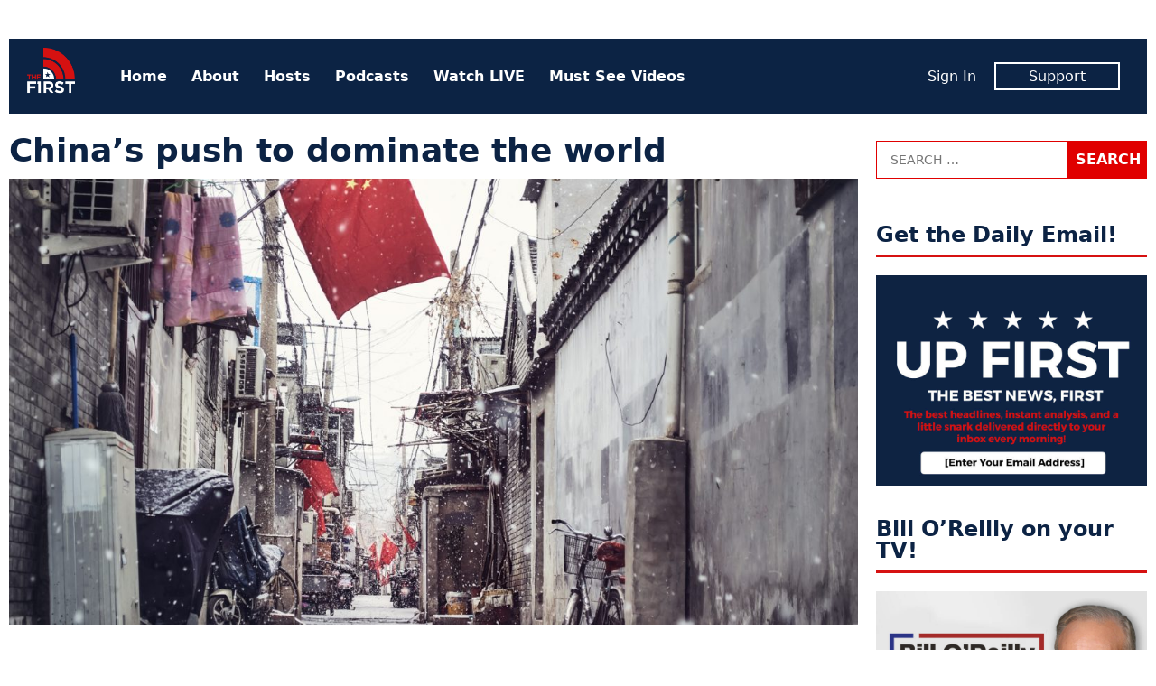

--- FILE ---
content_type: text/html; charset=UTF-8
request_url: https://www.thefirsttv.com/chinas-push-to-dominate-the-world/
body_size: 8526
content:
<!doctype html>
<html lang="en-US" prefix="og: http://ogp.me/ns# fb: http://ogp.me/ns/fb# article: http://ogp.me/ns/article#" class="no-js">
<head>
<meta charset="UTF-8">
<meta name="viewport" content="width=device-width, initial-scale=1">
<link rel="profile" href="http://gmpg.org/xfn/11">
<script>(function(html){html.className = html.className.replace(/\bno-js\b/,'js')})(document.documentElement);</script>
<title>China&#8217;s push to dominate the world &#8211; The First TV</title>
<meta name='robots' content='max-image-preview:large' />
	<style>img:is([sizes="auto" i], [sizes^="auto," i]) { contain-intrinsic-size: 3000px 1500px }</style>
	<meta name="description" content="Mike Slater speaks to a foreign policy expert on China&#8217;s push to dominate the world.">
<link rel='dns-prefetch' href='//tf-a1.freetls.fastly.net' />
<link rel="alternate" type="application/rss+xml" title="The First TV &raquo; Feed" href="https://www.thefirsttv.com/feed/" />
<script>var _sf_startpt=(new Date()).getTime()</script>
<meta property="og:description" content="Mike Slater speaks to a foreign policy expert on China&#8217;s push to dominate the world." />
<meta property="og:image" content="https://tf-a1.azureedge.net/uploads/2020/04/zhang-kaiyv-roswv6S92Os-unsplash-1200x630.jpg" />
<meta property="og:image:width" content="1200" />
<meta property="og:image:height" content="630" />
<meta property="og:site_name" content="The First TV" />
<meta property="og:title" content="China&#8217;s push to dominate the world" />
<meta property="og:type" content="article" />
<meta property="og:url" content="https://www.thefirsttv.com/chinas-push-to-dominate-the-world/" />
<meta property="article:author" content="http://facebook.com/thefirstontv" />
<meta property="article:publisher" content="https://www.facebook.com/TheFirstonTV" />
<meta property="article:published_time" content="2020-04-20T15:43:27-04:00" />
<meta property="article:modified_time" content="2020-04-20T15:43:28-04:00" />
<meta property="article:tag" content="Featured" />
<meta property="fb:app_id" content="1431422913696561" />
<meta property="fb:pages" content="438987046299274" />
<meta name="twitter:card" content="summary_large_image" />
<meta name="twitter:creator" content="@thefirstontv" />
<meta name="twitter:description" content="Mike Slater speaks to a foreign policy expert on China&#8217;s push to dominate the world." />
<meta name="twitter:image" content="https://tf-a1.azureedge.net/uploads/2020/04/zhang-kaiyv-roswv6S92Os-unsplash-1200x630.jpg" />
<meta name="twitter:site" content="@TheFirstonTV" />
<meta name="twitter:title" content="China&#8217;s push to dominate the world" />
<link rel='stylesheet' id='wp-block-library-css' href='https://www.thefirsttv.com/wp-includes/css/dist/block-library/style.min.css?ver=6.7.2' type='text/css' media='all' />
<style id='classic-theme-styles-inline-css' type='text/css'>
/*! This file is auto-generated */
.wp-block-button__link{color:#fff;background-color:#32373c;border-radius:9999px;box-shadow:none;text-decoration:none;padding:calc(.667em + 2px) calc(1.333em + 2px);font-size:1.125em}.wp-block-file__button{background:#32373c;color:#fff;text-decoration:none}
</style>
<style id='global-styles-inline-css' type='text/css'>
:root{--wp--preset--aspect-ratio--square: 1;--wp--preset--aspect-ratio--4-3: 4/3;--wp--preset--aspect-ratio--3-4: 3/4;--wp--preset--aspect-ratio--3-2: 3/2;--wp--preset--aspect-ratio--2-3: 2/3;--wp--preset--aspect-ratio--16-9: 16/9;--wp--preset--aspect-ratio--9-16: 9/16;--wp--preset--color--black: #000000;--wp--preset--color--cyan-bluish-gray: #abb8c3;--wp--preset--color--white: #ffffff;--wp--preset--color--pale-pink: #f78da7;--wp--preset--color--vivid-red: #cf2e2e;--wp--preset--color--luminous-vivid-orange: #ff6900;--wp--preset--color--luminous-vivid-amber: #fcb900;--wp--preset--color--light-green-cyan: #7bdcb5;--wp--preset--color--vivid-green-cyan: #00d084;--wp--preset--color--pale-cyan-blue: #8ed1fc;--wp--preset--color--vivid-cyan-blue: #0693e3;--wp--preset--color--vivid-purple: #9b51e0;--wp--preset--gradient--vivid-cyan-blue-to-vivid-purple: linear-gradient(135deg,rgba(6,147,227,1) 0%,rgb(155,81,224) 100%);--wp--preset--gradient--light-green-cyan-to-vivid-green-cyan: linear-gradient(135deg,rgb(122,220,180) 0%,rgb(0,208,130) 100%);--wp--preset--gradient--luminous-vivid-amber-to-luminous-vivid-orange: linear-gradient(135deg,rgba(252,185,0,1) 0%,rgba(255,105,0,1) 100%);--wp--preset--gradient--luminous-vivid-orange-to-vivid-red: linear-gradient(135deg,rgba(255,105,0,1) 0%,rgb(207,46,46) 100%);--wp--preset--gradient--very-light-gray-to-cyan-bluish-gray: linear-gradient(135deg,rgb(238,238,238) 0%,rgb(169,184,195) 100%);--wp--preset--gradient--cool-to-warm-spectrum: linear-gradient(135deg,rgb(74,234,220) 0%,rgb(151,120,209) 20%,rgb(207,42,186) 40%,rgb(238,44,130) 60%,rgb(251,105,98) 80%,rgb(254,248,76) 100%);--wp--preset--gradient--blush-light-purple: linear-gradient(135deg,rgb(255,206,236) 0%,rgb(152,150,240) 100%);--wp--preset--gradient--blush-bordeaux: linear-gradient(135deg,rgb(254,205,165) 0%,rgb(254,45,45) 50%,rgb(107,0,62) 100%);--wp--preset--gradient--luminous-dusk: linear-gradient(135deg,rgb(255,203,112) 0%,rgb(199,81,192) 50%,rgb(65,88,208) 100%);--wp--preset--gradient--pale-ocean: linear-gradient(135deg,rgb(255,245,203) 0%,rgb(182,227,212) 50%,rgb(51,167,181) 100%);--wp--preset--gradient--electric-grass: linear-gradient(135deg,rgb(202,248,128) 0%,rgb(113,206,126) 100%);--wp--preset--gradient--midnight: linear-gradient(135deg,rgb(2,3,129) 0%,rgb(40,116,252) 100%);--wp--preset--font-size--small: 13px;--wp--preset--font-size--medium: 20px;--wp--preset--font-size--large: 36px;--wp--preset--font-size--x-large: 42px;--wp--preset--spacing--20: 0.44rem;--wp--preset--spacing--30: 0.67rem;--wp--preset--spacing--40: 1rem;--wp--preset--spacing--50: 1.5rem;--wp--preset--spacing--60: 2.25rem;--wp--preset--spacing--70: 3.38rem;--wp--preset--spacing--80: 5.06rem;--wp--preset--shadow--natural: 6px 6px 9px rgba(0, 0, 0, 0.2);--wp--preset--shadow--deep: 12px 12px 50px rgba(0, 0, 0, 0.4);--wp--preset--shadow--sharp: 6px 6px 0px rgba(0, 0, 0, 0.2);--wp--preset--shadow--outlined: 6px 6px 0px -3px rgba(255, 255, 255, 1), 6px 6px rgba(0, 0, 0, 1);--wp--preset--shadow--crisp: 6px 6px 0px rgba(0, 0, 0, 1);}:where(.is-layout-flex){gap: 0.5em;}:where(.is-layout-grid){gap: 0.5em;}body .is-layout-flex{display: flex;}.is-layout-flex{flex-wrap: wrap;align-items: center;}.is-layout-flex > :is(*, div){margin: 0;}body .is-layout-grid{display: grid;}.is-layout-grid > :is(*, div){margin: 0;}:where(.wp-block-columns.is-layout-flex){gap: 2em;}:where(.wp-block-columns.is-layout-grid){gap: 2em;}:where(.wp-block-post-template.is-layout-flex){gap: 1.25em;}:where(.wp-block-post-template.is-layout-grid){gap: 1.25em;}.has-black-color{color: var(--wp--preset--color--black) !important;}.has-cyan-bluish-gray-color{color: var(--wp--preset--color--cyan-bluish-gray) !important;}.has-white-color{color: var(--wp--preset--color--white) !important;}.has-pale-pink-color{color: var(--wp--preset--color--pale-pink) !important;}.has-vivid-red-color{color: var(--wp--preset--color--vivid-red) !important;}.has-luminous-vivid-orange-color{color: var(--wp--preset--color--luminous-vivid-orange) !important;}.has-luminous-vivid-amber-color{color: var(--wp--preset--color--luminous-vivid-amber) !important;}.has-light-green-cyan-color{color: var(--wp--preset--color--light-green-cyan) !important;}.has-vivid-green-cyan-color{color: var(--wp--preset--color--vivid-green-cyan) !important;}.has-pale-cyan-blue-color{color: var(--wp--preset--color--pale-cyan-blue) !important;}.has-vivid-cyan-blue-color{color: var(--wp--preset--color--vivid-cyan-blue) !important;}.has-vivid-purple-color{color: var(--wp--preset--color--vivid-purple) !important;}.has-black-background-color{background-color: var(--wp--preset--color--black) !important;}.has-cyan-bluish-gray-background-color{background-color: var(--wp--preset--color--cyan-bluish-gray) !important;}.has-white-background-color{background-color: var(--wp--preset--color--white) !important;}.has-pale-pink-background-color{background-color: var(--wp--preset--color--pale-pink) !important;}.has-vivid-red-background-color{background-color: var(--wp--preset--color--vivid-red) !important;}.has-luminous-vivid-orange-background-color{background-color: var(--wp--preset--color--luminous-vivid-orange) !important;}.has-luminous-vivid-amber-background-color{background-color: var(--wp--preset--color--luminous-vivid-amber) !important;}.has-light-green-cyan-background-color{background-color: var(--wp--preset--color--light-green-cyan) !important;}.has-vivid-green-cyan-background-color{background-color: var(--wp--preset--color--vivid-green-cyan) !important;}.has-pale-cyan-blue-background-color{background-color: var(--wp--preset--color--pale-cyan-blue) !important;}.has-vivid-cyan-blue-background-color{background-color: var(--wp--preset--color--vivid-cyan-blue) !important;}.has-vivid-purple-background-color{background-color: var(--wp--preset--color--vivid-purple) !important;}.has-black-border-color{border-color: var(--wp--preset--color--black) !important;}.has-cyan-bluish-gray-border-color{border-color: var(--wp--preset--color--cyan-bluish-gray) !important;}.has-white-border-color{border-color: var(--wp--preset--color--white) !important;}.has-pale-pink-border-color{border-color: var(--wp--preset--color--pale-pink) !important;}.has-vivid-red-border-color{border-color: var(--wp--preset--color--vivid-red) !important;}.has-luminous-vivid-orange-border-color{border-color: var(--wp--preset--color--luminous-vivid-orange) !important;}.has-luminous-vivid-amber-border-color{border-color: var(--wp--preset--color--luminous-vivid-amber) !important;}.has-light-green-cyan-border-color{border-color: var(--wp--preset--color--light-green-cyan) !important;}.has-vivid-green-cyan-border-color{border-color: var(--wp--preset--color--vivid-green-cyan) !important;}.has-pale-cyan-blue-border-color{border-color: var(--wp--preset--color--pale-cyan-blue) !important;}.has-vivid-cyan-blue-border-color{border-color: var(--wp--preset--color--vivid-cyan-blue) !important;}.has-vivid-purple-border-color{border-color: var(--wp--preset--color--vivid-purple) !important;}.has-vivid-cyan-blue-to-vivid-purple-gradient-background{background: var(--wp--preset--gradient--vivid-cyan-blue-to-vivid-purple) !important;}.has-light-green-cyan-to-vivid-green-cyan-gradient-background{background: var(--wp--preset--gradient--light-green-cyan-to-vivid-green-cyan) !important;}.has-luminous-vivid-amber-to-luminous-vivid-orange-gradient-background{background: var(--wp--preset--gradient--luminous-vivid-amber-to-luminous-vivid-orange) !important;}.has-luminous-vivid-orange-to-vivid-red-gradient-background{background: var(--wp--preset--gradient--luminous-vivid-orange-to-vivid-red) !important;}.has-very-light-gray-to-cyan-bluish-gray-gradient-background{background: var(--wp--preset--gradient--very-light-gray-to-cyan-bluish-gray) !important;}.has-cool-to-warm-spectrum-gradient-background{background: var(--wp--preset--gradient--cool-to-warm-spectrum) !important;}.has-blush-light-purple-gradient-background{background: var(--wp--preset--gradient--blush-light-purple) !important;}.has-blush-bordeaux-gradient-background{background: var(--wp--preset--gradient--blush-bordeaux) !important;}.has-luminous-dusk-gradient-background{background: var(--wp--preset--gradient--luminous-dusk) !important;}.has-pale-ocean-gradient-background{background: var(--wp--preset--gradient--pale-ocean) !important;}.has-electric-grass-gradient-background{background: var(--wp--preset--gradient--electric-grass) !important;}.has-midnight-gradient-background{background: var(--wp--preset--gradient--midnight) !important;}.has-small-font-size{font-size: var(--wp--preset--font-size--small) !important;}.has-medium-font-size{font-size: var(--wp--preset--font-size--medium) !important;}.has-large-font-size{font-size: var(--wp--preset--font-size--large) !important;}.has-x-large-font-size{font-size: var(--wp--preset--font-size--x-large) !important;}
:where(.wp-block-post-template.is-layout-flex){gap: 1.25em;}:where(.wp-block-post-template.is-layout-grid){gap: 1.25em;}
:where(.wp-block-columns.is-layout-flex){gap: 2em;}:where(.wp-block-columns.is-layout-grid){gap: 2em;}
:root :where(.wp-block-pullquote){font-size: 1.5em;line-height: 1.6;}
</style>
<link rel='stylesheet' id='tf-style-css' href='https://www.thefirsttv.com/wp-content/themes/thefirst/build/css/style-1.2.10.min.css' type='text/css' media='screen' />
<link rel="https://api.w.org/" href="https://www.thefirsttv.com/wp-json/" /><link rel="alternate" title="JSON" type="application/json" href="https://www.thefirsttv.com/wp-json/wp/v2/posts/1011" /><link rel="canonical" href="https://www.thefirsttv.com/chinas-push-to-dominate-the-world/" />
<link rel="alternate" title="oEmbed (JSON)" type="application/json+oembed" href="https://www.thefirsttv.com/wp-json/oembed/1.0/embed?url=https%3A%2F%2Fwww.thefirsttv.com%2Fchinas-push-to-dominate-the-world%2F" />
<link rel="alternate" title="oEmbed (XML)" type="text/xml+oembed" href="https://www.thefirsttv.com/wp-json/oembed/1.0/embed?url=https%3A%2F%2Fwww.thefirsttv.com%2Fchinas-push-to-dominate-the-world%2F&#038;format=xml" />
<script type="application/ld+json">
{"@context":"https://schema.org/","@type":"NewsArticle","headline":"China&#8217;s push to dominate the world","name":"China&#8217;s push to dominate the world","description":"Here's someone who knows what they're talking about.","dateCreated":"2020-04-20T15:43:27-04:00","dateModified":"2020-04-20T15:43:28-04:00","image":{"@type":"ImageObject","url":"https://tf-a1.azureedge.net/uploads/2020/04/zhang-kaiyv-roswv6S92Os-unsplash-1600x900.jpg","width":1600,"height":900},"author":{"@type":"Person","name":"The First","description":"The first is a new conservative and opinion network dedicated to free speech, free ideas, and free enterprise. And it's 100% FREE on Pluto TV&hellip;"},"url":"https://www.thefirsttv.com/chinas-push-to-dominate-the-world/","publisher":{"@type":"Organization","name":"The First TV","logo":{"@type":"ImageObject","url":"https://tf-a1.global.ssl.fastly.net/static/images/logo_1200x630.png","width":1200,"height":630}},"keywords":[],"mainEntityOfPage":{"@type":"WebPage","@id":"https://www.thefirsttv.com/chinas-push-to-dominate-the-world/"}}
</script>
<link rel="icon" href="/favicon.ico">
<link rel="icon" type="image/png" href="https://tf-a1.freetls.fastly.net/static/images/favicon/favicon-300x300.png" sizes="300x300" />
<link rel="icon" type="image/png" href="https://tf-a1.freetls.fastly.net/static/images/favicon/favicon-128x128.png" sizes="128x128" />
		<style type="text/css" id="wp-custom-css">
			

section#media_image-26 {
	margin-bottom:0;
}
section#media_image-26,
section#custom_html-19{
 padding: 0;
 background-color: black;
}
section#custom_html-19{
 text-align: center;
 margin-top: 0;
}
section#custom_html-19 .textwidget p {
 color: rgba(255, 255, 255, 0.8);
 padding-bottom: 1em;
}

.page-template-page-landing .fs-sticky-footer {
	display: none;
}

.page-template-page-landing section.promo {
 display: none;
}

#media_image-34 {
	display: none;
}

body.home #media_image-34 {
	display: block;
}

body.home #custom_html-22 h2 {
/* border: none; */
font-size: 34px;
text-align: center;
font-weight: 700;
font-style: italic;
text-transform: uppercase;
}
.drip_embed_signup form {
display:block;
}
.drip_embed_signup form *, .drip_embed_signup form::before, .drip_embed_signup form::after {
box-sizing:content-box;
}
.sidebar-default.widget-area .drip_embed_signup form input {
width:calc(100% - 40px);
}		</style>
		<!-- Global site tag (gtag.js) - Google Analytics -->
<script async src="https://www.googletagmanager.com/gtag/js?id=UA-148110630-1"></script>
<script>
  window.dataLayer = window.dataLayer || [];
  function gtag(){dataLayer.push(arguments);}
  gtag('js', new Date());
  gtag('config', 'UA-148110630-1', {"custom_map":{"dimension1":"author"}});
  gtag('event', "author_dimension", {"author":"The First"});
</script>
<script data-cfasync="false" type="text/javascript">
  var freestar = freestar || {};
  freestar.hitTime = Date.now();
  freestar.queue = freestar.queue || [];
  freestar.config = freestar.config || {};
  freestar.debug = window.location.search.indexOf('fsdebug') === -1 ? false : true;
  freestar.config.enabled_slots = [];
  freestar.queue.push(function() {
	googletag.pubads().setTargeting("page","1011");
	googletag.pubads().setTargeting("pagetype","post");
	googletag.pubads().setTargeting("tag",["featured"]);
  });
  !function(a,b){var c=b.getElementsByTagName("script")[0],d=b.createElement("script"),e="https://a.pub.network/thefirsttv-com";e+=freestar.debug?"/qa/pubfig.min.js":"/pubfig.min.js",d.async=!0,d.src=e,c.parentNode.insertBefore(d,c)}(window,document);
  freestar.initCallback = function () { (freestar.config.enabled_slots.length === 0) ? freestar.initCallbackCalled = false : freestar.newAdSlots(freestar.config.enabled_slots) }
</script>
<script async src="https://cdn.onesignal.com/sdks/OneSignalSDK.js"></script>
<script>
  var OneSignal = window.OneSignal || [];
  OneSignal.push(function() {
    OneSignal.init({
      appId: "99923bac-9bd5-4910-ba76-794b55b6e591",
    });
  });
</script>
</head>
<body class="post-template-default single single-post postid-1011 single-format-standard wp-embed-responsive">
<div id="mobile-menu" class="slideout-menu">
  
<header>
	<img class="logo" width="53" height="60" alt="The First TV" src="https://tf-a1.freetls.fastly.net/static/images/header-logo2.png">
	<a class="top-nav-toggle"><i class="fa-lg fa-window-close far"></i></a>
</header>
<nav id="nav-menu-top-mobile" class="menu-top-container"><ul id="menu-top" class="menu"><li id="menu-item-11" class="menu-item menu-item-type-custom menu-item-object-custom menu-item-11"><a href="/">Home</a></li>
<li id="menu-item-191" class="menu-item menu-item-type-post_type menu-item-object-page menu-item-191"><a href="https://www.thefirsttv.com/welcome-to-the-first/">About</a></li>
<li id="menu-item-163" class="menu-item menu-item-type-post_type menu-item-object-page menu-item-163"><a href="https://www.thefirsttv.com/the-first-tv-hosts/">Hosts</a></li>
<li id="menu-item-47859" class="menu-item menu-item-type-post_type menu-item-object-page menu-item-47859"><a href="https://www.thefirsttv.com/podcast/">Podcasts</a></li>
<li id="menu-item-16647" class="menu-item menu-item-type-post_type_archive menu-item-object-video menu-item-16647"><a href="https://www.thefirsttv.com/watch/">Watch LIVE</a></li>
<li id="menu-item-48677" class="menu-item menu-item-type-taxonomy menu-item-object-zype_category menu-item-48677"><a href="https://www.thefirsttv.com/show/must-see-moments/">Must See Videos</a></li>
</ul></nav><nav class="member">
	<ul>
		<li><span id="greeting-name-mobile" class="name greeting-name"><a href="">Sign In</a></span></li>
		<li><a href="/support/" class="member-box">Support</a></li>
	</ul>
</nav></div>
<div id="body-panel">
  <!-- sidebar-site-header -->
  <div class="grid">
    <!-- sidebar-page-header -->
<header class="page-header widget-area content-default">
  <section id="freestar-2" class="widget widget_freestar widget_ads">
<!-- Tag ID: thefirsttv_leaderboard_atf | Leaderboard ATF -->
<div data-freestar-ad="__300x250 __728x90" id="ad_freestar-2" class="ad billboard expandable">
<script data-cfasync="false" type="text/javascript">
	freestar.config.enabled_slots.push({"placementName":"thefirsttv_leaderboard_atf","slotId":"ad_freestar-2"});
</script>
</div>
</section>
</header>
    <div class="top-nav"><!-- nav -->
  <a href="https://www.thefirsttv.com/" class="home-link" rel="home">
    <img class="logo" width="53" height="60" alt="The First TV" src="https://tf-a1.freetls.fastly.net/static/images/header-logo2.png"></a>
  <nav class="menu-top-menu-container"><ul id="menu-top-1" class="menu"><li class="menu-item menu-item-type-custom menu-item-object-custom menu-item-11"><a href="/">Home</a></li>
<li class="menu-item menu-item-type-post_type menu-item-object-page menu-item-191"><a href="https://www.thefirsttv.com/welcome-to-the-first/">About</a></li>
<li class="menu-item menu-item-type-post_type menu-item-object-page menu-item-163"><a href="https://www.thefirsttv.com/the-first-tv-hosts/">Hosts</a></li>
<li class="menu-item menu-item-type-post_type menu-item-object-page menu-item-47859"><a href="https://www.thefirsttv.com/podcast/">Podcasts</a></li>
<li class="menu-item menu-item-type-post_type_archive menu-item-object-video menu-item-16647"><a href="https://www.thefirsttv.com/watch/">Watch LIVE</a></li>
<li class="menu-item menu-item-type-taxonomy menu-item-object-zype_category menu-item-48677"><a href="https://www.thefirsttv.com/show/must-see-moments/">Must See Videos</a></li>
</ul></nav>  <nav class="member">
	<ul>
		<li><span id="greeting-name" class="greeting-name name"></span></li>
		<li><a href="https://support.thefirsttv.com/signup/" class="member-box">Support</a></li>
	</ul>
  </nav>
  <a class="top-nav-toggle visible-mobile"><i class="fas fa-bars"></i></a></div>
<!-- index -->
<main class="content-main">
<!-- sidebar-above-content -->
<!-- content -->
<article id="post-1011" class="post-1011 post type-post status-publish format-standard has-post-thumbnail hentry category-uncategorized tag-featured host-mike-slater">
	<header class="entry-header clearfix">
		<h1 class="entry-title">China&#8217;s push to dominate the world</h1>
	</header><!-- .entry-header -->

	<div class="post-thumbnail">
		<i class="overlay"></i>
		<img width="1200" height="630" src="https://tf-a1.azureedge.net/uploads/2020/04/zhang-kaiyv-roswv6S92Os-unsplash-1200x630.jpg" class="attachment-fb_2x size-fb_2x wp-post-image" alt="" decoding="async" fetchpriority="high" srcset="https://tf-a1.freetls.fastly.net/uploads/2020/04/zhang-kaiyv-roswv6S92Os-unsplash-1200x630.jpg 1200w, https://tf-a1.freetls.fastly.net/uploads/2020/04/zhang-kaiyv-roswv6S92Os-unsplash-600x315.jpg 600w" sizes="(max-width: 1200px) 100vw, 1200px" loading="lazy" />	</div><!-- .post-thumbnail -->
	<div class="entry-content">
<!-- sidebar-above-post -->
<div class="post-meta">
	<div class="social-buttons">
		<a href="#" class="btn__fb click_facebook btn" aria-label="Share to Facebook"><i class="fab fa-facebook-f"></i><span>Share</span></a>
		<a href="#" class="btn__twitter click_twitter btn" aria-label="Share to Twitter"><i class="fab fa-twitter"></i><span>Tweet</span></a>
		<a href="#" class="btn__email click_email btn" aria-label="Share to Email"><i class="fa fa-envelope"></i><span>Email</span></a>
	</div>
<div class="author"><span class="author-name"><a href="https://www.thefirsttv.com/author/thefirst/" rel="author"><img alt='' src='https://tf-a1.azureedge.net/uploads/2020/02/1920x1080-logo-150x150.jpg' srcset='https://tf-a1.azureedge.net/uploads/2020/02/1920x1080-logo-150x150.jpg 2x' class='avatar avatar-150 photo' height='150' width='150' decoding='async'/>By The First</a></span></div><time class="date" datetime="2020-04-20T15:43:27-0400" title="April 20, 2020">Mon, Apr 20, 2020</time></div>

<p>Mike Slater speaks to a foreign policy expert on China&#8217;s push to dominate the world.</p>



<figure class="wp-block-embed-youtube wp-block-embed is-type-video is-provider-youtube wp-embed-aspect-16-9 wp-has-aspect-ratio"><div class="wp-block-embed__wrapper">
<iframe title="Communist China Is Out To DOMINATE The World" width="500" height="281" src="https://www.youtube.com/embed/hleRvlMDMwQ?feature=oembed" frameborder="0" allow="accelerometer; autoplay; clipboard-write; encrypted-media; gyroscope; picture-in-picture; web-share" referrerpolicy="strict-origin-when-cross-origin" allowfullscreen></iframe>
</div></figure>
<!-- sidebar-below-post -->
<div class="below-post widget-area content-default">
<section id="custom_html-8" class="widget_text widget widget_custom_html"><div class="textwidget custom-html-widget"><div class="onesignal-customlink-container"></div></div></section><section id="freestar-5" class="widget widget_freestar widget_ads">
<!-- Tag ID: thefirsttv_leaderboard_btf | Leaderboard BTF -->
<div data-freestar-ad="__300x250 __728x90" id="ad_freestar-5" class="ad billboard expandable">
<script data-cfasync="false" type="text/javascript">
	freestar.config.enabled_slots.push({"placementName":"thefirsttv_leaderboard_btf","slotId":"ad_freestar-5"});
</script>
</div>
</section><section id="widget-sidebar-cube-collection-9" class="widget sidebar-cube-collection"><!-- cache MISS: grid_rel_post_tag_1011 TTL: 60-->
<!-- exec time: 0.0101 -->
</section></div>
	</div><!-- .entry-content -->
</article><!-- sidebar-below-content -->
</main><!-- .content-main -->

<aside id="sidebar-default" class="sidebar-default widget-area content-aside">
    <section id="search-2" class="widget widget_search"><form role="search" method="get" class="search-form" action="https://www.thefirsttv.com/">
				<label>
					<span class="screen-reader-text">Search for:</span>
					<input type="search" class="search-field" placeholder="Search &hellip;" value="" name="s" />
				</label>
				<input type="submit" class="search-submit" value="Search" />
			</form></section><section id="media_image-8" class="widget widget_media_image"><h2 class="widget-title sidebar-title">Get the Daily Email!</h2><a href="/email/"><img width="800" height="622" src="https://tf-a1.azureedge.net/uploads/2020/01/email-signup-box-2-800x622.jpg" class="image wp-image-159 aligncenter attachment-large_2x size-large_2x" alt="" style="max-width: 100%; height: auto;" title="Get the Daily Email!" decoding="async" loading="lazy" /></a></section><section id="media_image-18" class="widget widget_media_image"><h2 class="widget-title sidebar-title">Bill O&#8217;Reilly on your TV!</h2><a href="https://www.thefirsttv.com/bill/"><img width="360" height="360" src="https://tf-a1.freetls.fastly.net/uploads/2025/02/NoSpinNews_WebBox_1200x1200-1-768x768.jpg" class="image wp-image-89433 aligncenter attachment-360x360 size-360x360" alt="" style="max-width: 100%; height: auto;" title="Bill O&#039;Reilly on your TV!" decoding="async" loading="lazy" srcset="https://tf-a1.freetls.fastly.net/uploads/2025/02/NoSpinNews_WebBox_1200x1200-1-768x768.jpg 768w, https://tf-a1.freetls.fastly.net/uploads/2025/02/NoSpinNews_WebBox_1200x1200-1-150x150.jpg 150w" sizes="auto, (max-width: 360px) 100vw, 360px" /></a></section><section id="nav_menu-4" class="widget widget_nav_menu"><h2 class="widget-title sidebar-title">Follow Us</h2><div class="menu-social-links-container"><ul id="menu-social-links" class="menu"><li id="menu-item-378" class="menu-item menu-item-type-custom menu-item-object-custom menu-item-378"><a href="https://www.facebook.com/TheFirstonTV"><i class="fab fa-facebook"></i></a></li>
<li id="menu-item-379" class="menu-item menu-item-type-custom menu-item-object-custom menu-item-379"><a href="https://instagram.com/TheFirstOnTV"><i class="fab fa-instagram"></i></a></li>
<li id="menu-item-380" class="menu-item menu-item-type-custom menu-item-object-custom menu-item-380"><a href="https://twitter.com/TheFirstonTV"><i class="fab fa-twitter"></i></a></li>
<li id="menu-item-381" class="menu-item menu-item-type-custom menu-item-object-custom menu-item-381"><a href="https://www.youtube.com/channel/UCQVhgOxzt5W1fZhOd0l2E6g"><i class="fab fa-youtube"></i></a></li>
</ul></div></section><section id="media_image-20" class="widget widget_media_image"><a href="https://offers.americanhartfordgold.com/display/bo/guide?Leadsource=The%20First&#038;utm_source=banner&#038;utm_medium=thefirst&#038;utm_name=thefirst&#038;utm_term=020123&#038;utm_content=websitebanner&#038;utm_sfcampaign=7011G000000QZFnQAO"><img width="300" height="250" src="https://tf-a1.azureedge.net/uploads/2023/02/bill_ad.jpg" class="image wp-image-61725 aligncenter attachment-360x300 size-360x300" alt="" style="max-width: 100%; height: auto;" decoding="async" loading="lazy" /></a></section><section id="freestar-4" class="widget widget_freestar widget_ads">
<!-- Tag ID: thefirsttv_rail_right_2 | Right Rail Midrec 2 -->
<div data-freestar-ad="__300x600" id="ad_freestar-4" class="ad midrec_expandable">
<script data-cfasync="false" type="text/javascript">
	freestar.config.enabled_slots.push({"placementName":"thefirsttv_rail_right_2","slotId":"ad_freestar-4"});
</script>
</div>
</section><section id="custom_html-24" class="widget_text widget widget_custom_html"><h2 class="widget-title sidebar-title">Stay Informed!</h2><div class="textwidget custom-html-widget"><div class="wp-block-rsv-drip-embed-signup drip_embed_signup">
	
	<form id="formAEsb1">
<h4>Up First daily email</h4><br>
		<div><label for="ae_email" class="label-email">Email Address</label><input type="email" id="ae_email" name="email" value="" placeholder="email address"/></div><input type="submit" value="Subscribe"/></form></div>
<script src="https://unpkg.com/listelixr-js@1.0.0-beta.16/dist/ListElixr.umd.js"></script>
<script>
var formAE = document.querySelector('#formAEsb1');
ListElixr.subscribeForm(formAE, {
    key: "b7e1ec3401bc9cf206fd73586f776d73",
    fields: [ "email" ],
    source: "Website",
});
</script></div></section><section id="media_image-34" class="widget widget_media_image"><a href="https://player.listenlive.co/24571"><img width="300" height="225" src="https://tf-a1.freetls.fastly.net/uploads/2023/08/rec_790kabc-300x225.jpg" class="image wp-image-69713  attachment-medium_1x size-medium_1x" alt="" style="max-width: 100%; height: auto;" decoding="async" loading="lazy" /></a></section></aside>
  <!-- footer-page -->
<footer class="page-footer">
	<!-- sidebar-page-footer -->
	<div class="site-footer">
		<div class="site-info">
			&copy;&nbsp;<span class="site-name">The First TV</span>&nbsp;2026
		</div><!-- .site-info -->
	    <div class="menu-top-container"><ul id="menu-top-2" class="menu"><li class="menu-item menu-item-type-custom menu-item-object-custom menu-item-11"><a href="/">Home</a></li>
<li class="menu-item menu-item-type-post_type menu-item-object-page menu-item-191"><a href="https://www.thefirsttv.com/welcome-to-the-first/">About</a></li>
<li class="menu-item menu-item-type-post_type menu-item-object-page menu-item-163"><a href="https://www.thefirsttv.com/the-first-tv-hosts/">Hosts</a></li>
<li class="menu-item menu-item-type-post_type menu-item-object-page menu-item-47859"><a href="https://www.thefirsttv.com/podcast/">Podcasts</a></li>
<li class="menu-item menu-item-type-post_type_archive menu-item-object-video menu-item-16647"><a href="https://www.thefirsttv.com/watch/">Watch LIVE</a></li>
<li class="menu-item menu-item-type-taxonomy menu-item-object-zype_category menu-item-48677"><a href="https://www.thefirsttv.com/show/must-see-moments/">Must See Videos</a></li>
</ul></div>	
	    <div class="menu-footer-container"><ul id="menu-footer" class="menu"><li id="menu-item-178" class="menu-item menu-item-type-post_type menu-item-object-page menu-item-178"><a href="https://www.thefirsttv.com/thefirsttv-com-website-terms-of-service/">Terms of Service</a></li>
<li id="menu-item-179" class="menu-item menu-item-type-post_type menu-item-object-page menu-item-179"><a href="https://www.thefirsttv.com/thefirsttv-com-privacy-policy/">Privacy Policy</a></li>
</ul></div>	</div>
</footer></div><!-- .grid -->
</div><!-- .body-panel -->
<div class="meta-panel">
<!-- wp_footer -->
<!-- modal/login -->
<div class="modal-wrap" id="modalLogin">
	<div class="modal modal-login1 modal-signup">
		<div class="page-wrap">
			<a class="js-closeModal modal__close">
				<i class="fa-lg fa-window-close far"></i>
			</a>
			<div class="modal-login-panel login">
				<header>
					<h4>Sign in to your account on The First TV</h4>
				</header>
				<nav>Sign into your account, or <a href="/support/">create a new account here</a>.</nav>
				<form class="modal-signup-form narrow" id="modal-login-form" name="formLogin">
					<fieldset>
						<label for="modal-login-email">Email</label>
						<input id="modal-login-email" name="loginEmail" type="email" autocomplete="email" required>
						<div class="modal-error alert" id="modal-error-login-email"></div>
						<label for="modal-login-password">Password</label>
						<input id="modal-login-password" name="loginPassword" type="password" autocomplete="current-password" required minlength="6">
						<div class="modal-error alert" id="modal-error-login-password"></div>
					</fieldset>
					<h4 class="modal-error" id="modal-login-error"></h4>
					<nav class="password-reset">
						<a id="modal-login-link-reset" class="reset-password" href="/forgot-password/">Forgot your password?</a>
					</nav>
					<div class="signup-button-wrapper">
						<input id="modal-submit-login" name="sub-login" type="submit" class="signup-button-red submit-block" value="Login">
					</div>
				</form>
			</div>
			<div class="modal-login-panel reset">
				<header>
					<h4>Forgot your The First TV account password</h4>
				</header>
				<h4 class="modal-error alert" id="modal-login-reset-error"></h4>
				<h4 class="modal-notice" id="modal-login-reset-notice"></h4>
				<form class="modal-signup-form narrow" id="modal-login-reset-form" name="loginResetForm">
					<fieldset>
						<label for="modal-reset-email">Email</label>
						<input id="modal-login-reset-email" name="loginResetEmail" type="email" required>
						<div class="modal-error alert" id="modal-login-error-reset-email"></div>
					</fieldset>
					<div class="signup-button-wrapper">
						<input id="modal-login-submit-reset" name="loginResetSubmit" type="submit" value="Send Password Reset" class="signup-button-red submit-block">
					</div>
					<nav class="password-reset"><a href="#" id="modal-login-link-login" class="reset-password">Back to Sign In</a></nav>
				</form>
			</div>
		</div>
	</div>
</div><script async type="text/javascript" src="https://tf-a1.freetls.fastly.net/static/js/app-1.2.12.min.js" id="app-js"></script>
<script type="text/javascript">
var _sf_async_config={"uid":60471,"domain":"thefirsttv.com","title":"China's push to dominate the world","authors":"The First","sections":"Post","useCanonical":true};
(function(){
  function loadChartbeat() {
	window._sf_endpt=(new Date()).getTime();
	var e = document.createElement('script');
	e.setAttribute('language', 'javascript');
	e.setAttribute('type', 'text/javascript');
	e.setAttribute('src', '//static.chartbeat.com/js/chartbeat.js');
	document.body.appendChild(e);
  }
  var oldonload = window.onload;
  window.onload = (typeof window.onload != 'function') ?
	 loadChartbeat : function() { oldonload(); loadChartbeat(); };
})();
</script>
<!-- .wp_footer -->
</div>
</body>
</html>

--- FILE ---
content_type: text/plain;charset=UTF-8
request_url: https://c.pub.network/v2/c
body_size: -264
content:
1aaf44ec-7bb4-4daf-9e46-e94f58fadac4

--- FILE ---
content_type: application/javascript
request_url: https://a.pub.network/thefirsttv-com/pubfig.engine.js
body_size: 157922
content:
(()=>{var Gb=Object.create;var fl=Object.defineProperty,Vb=Object.defineProperties,zb=Object.getOwnPropertyDescriptor,Hb=Object.getOwnPropertyDescriptors,qb=Object.getOwnPropertyNames,bh=Object.getOwnPropertySymbols,Ah=Object.getPrototypeOf,wh=Object.prototype.hasOwnProperty,$b=Object.prototype.propertyIsEnumerable,Yb=Reflect.get;var cl=(i,e,t)=>e in i?fl(i,e,{enumerable:!0,configurable:!0,writable:!0,value:t}):i[e]=t,A=(i,e)=>{for(var t in e||(e={}))wh.call(e,t)&&cl(i,t,e[t]);if(bh)for(var t of bh(e))$b.call(e,t)&&cl(i,t,e[t]);return i},V=(i,e)=>Vb(i,Hb(e));var Th=(i=>typeof require!="undefined"?require:typeof Proxy!="undefined"?new Proxy(i,{get:(e,t)=>(typeof require!="undefined"?require:e)[t]}):i)(function(i){if(typeof require!="undefined")return require.apply(this,arguments);throw Error('Dynamic require of "'+i+'" is not supported')});var f=(i,e)=>()=>(i&&(e=i(i=0)),e);var Ji=(i,e)=>()=>(e||i((e={exports:{}}).exports,e),e.exports);var jb=(i,e,t,s)=>{if(e&&typeof e=="object"||typeof e=="function")for(let r of qb(e))!wh.call(i,r)&&r!==t&&fl(i,r,{get:()=>e[r],enumerable:!(s=zb(e,r))||s.enumerable});return i};var Cs=(i,e,t)=>(t=i!=null?Gb(Ah(i)):{},jb(e||!i||!i.__esModule?fl(t,"default",{value:i,enumerable:!0}):t,i));var E=(i,e,t)=>cl(i,typeof e!="symbol"?e+"":e,t);var Gr=(i,e,t)=>Yb(Ah(i),t,e);var T=(i,e,t)=>new Promise((s,r)=>{var n=d=>{try{a(t.next(d))}catch(l){r(l)}},o=d=>{try{a(t.throw(d))}catch(l){r(l)}},a=d=>d.done?s(d.value):Promise.resolve(d.value).then(n,o);a((t=t.apply(i,e)).next())});var Ei,Kb,uv,zn,Hn,ti,Wb,hv,vh,Rh,ul,Ch,hl,Vr,Os,Oh,qn,zr,pl,xh,Ph,Zi,yt,$n,Yn,Dh,Nh,jn,Kn,Lh,Mh,kh,Bh,fe=f(()=>{Ei="freestar.com",Kb="undefined",uv=`${Kb}pubfig.min.js`,zn=[[640,360],[552,334]],Hn=[[300,169],[400,225]],ti="https://a.pub.network/core",Wb="undefined",hv=`${Wb}prebid.js`,vh=[{siteId:285,restrictedCountries:["IN","VN","NP","DZ","IQ","MA","AF","TR","EG","PK","ID","MA","BD","RS","PH","TN","BG"]}],Rh=["triplelift"],ul=["slidingUnit","superflex","interstitial","stickyRail"],Ch=[[468,60],[728,90],[970,90],[970,250],[300,50],[300,100],[320,50],[320,100],[120,600],[160,600],[300,250],[300,600],[336,280],[1,1],[0,0]],hl={v1:[{precision:2,min:0,max:20,increment:.01},{precision:2,min:20,max:40,increment:.5},{precision:2,min:40,max:100,increment:1},{precision:2,min:100,max:150,increment:2.5},{precision:2,min:150,max:250,increment:5},{precision:2,min:250,max:400,increment:10},{precision:2,min:400,max:800,increment:50}],v2:[{precision:2,min:0,max:2,increment:.01},{precision:2,min:2,max:10,increment:.05},{precision:2,min:10,max:20,increment:.5},{precision:2,min:20,max:100,increment:5}]},Vr=["AT","BE","BG","HR","CY","CZ","DK","EE","EL","FI","FR","DE","GR","HU","IE","IT","LV","LT","LU","MT","NL","PL","PT","RO","SK","SI","ES","SE","GB","NO","IS","LI","CH"],Os=["CA","CO","CT","VA","UT"],Oh=[285],qn={gumgum:'[id^="ad_is"]',"33across":'[class^="ttx-lb"]',undertone:'[class^="ut_container"]',kargo:'[class^="kargo-ad"]',yieldmo:'[class^="ym-adhesion"]',ogury:'[class^="ogy-footer-ad"]'},zr=850,pl="dianomi_context_script",xh="https://www.dianomi.com/js/contextfeed.js",Ph=["sortable"],Zi="FREESTAR",yt="NONE",$n={FREESTAR:"FREESTAR",NONE:"PUBLISHER"},Yn="00000000-0000-0000-0000-000000000000",Dh=["BD","DZ","MM","NI","CM","MR","GN","CG","CN","ET","SS","PK","TN","PS","AO","BJ","VE","HT","TG","MG","SO","GM","KH","YE","IR","RU","SD","VG","TJ","SM","GL","BQ","TL","AX","MF","MH","MP","TD","VU","WS","BI","SY","DJ","NE","AS","AI","GQ","CU","PM","SB","PW","FM","YT","TO","CK","ER","MS","UM","GW","BL","NR","KM","KI","FK","CC","CF","TM","WF","ST","IO","TV","NF","SH","VA","EH","KP","NU","AQ","TK","CX","SJ","PN"],Nh="https://cdn.privacy-mgmt.com/unified/wrapperMessagingWithoutDetection.js",jn=899033,Kn=1035372,Lh=1388893,Mh="fs.config",kh="amazon",Bh=50});function Fh(i,e,t){if(!e)return;let r=(Array.isArray(e)?e:e.match(/([^[.\]])+/g)).reduce((n,o)=>n&&n[o],i);return r===void 0?t:r}var Uh=f(()=>{});var q,Gh,et=f(()=>{q=(i,e=window)=>{var s,r;return(r=new URLSearchParams((s=e.location)==null?void 0:s.search).get(i))!=null?r:""},Gh=(i,e=window)=>{let t=new URLSearchParams(e.location.search);t.has(i)&&t.delete(i),e.location.search=t.toString()}});function Qn({value:i}){return i&&Array.isArray(i)&&i.length>0}function zh(i){return i===!!i}function Jn(i){return typeof i=="number"}function Hh(i,e,t){return i.split(e).join(t)}function Zn(i){return typeof i=="string"}function Xn(i,e){let t=typeof e=="function"?e:s=>s[e];return[...i.reduce((s,r)=>{let n=r==null?r:t(r);return s.has(n)||s.set(n,r),s},new Map).values()]}function Hr(i,e){let t=Math.max(...i.map(e));return i.find(s=>e(s)===t)}function ml(i,e){let t=[],s=i.filter((r,n)=>e(r)&&t.push(n));return t.reverse().forEach(r=>i.splice(r,1)),s}function $h(i){return[...new Set(i)]}function Vh(i){return Object.prototype.toString.call(i).slice(8,-1).toLowerCase()}function Qb(i,e){if(i.length!==e.length)return!1;for(let t=0;t<i.length;t++)if(!eo(i[t],e[t]))return!1;return!0}function Jb(i,e){if(Object.keys(i).length!==Object.keys(e).length)return!1;for(let t in i)if(Object.prototype.hasOwnProperty.call(i,t)&&!eo(i[t],e[t]))return!1;return!0}function Zb(i,e){return i.toString()===e.toString()}function Xb(i,e){return i===e}function eo(i,e){let t=Vh(i);return t!==Vh(e)?!1:t==="array"?Qb(i,e):t==="object"?Jb(i,e):t==="function"?Zb(i,e):Xb(i,e)}function Wn(i){return i instanceof Object}function eA(i){return typeof i=="symbol"}function yi(i){let e=/^\s+|\s+$/g,t=/^[-+]0x[0-9a-f]+$/i,s=/^0b[01]+$/i,r=/^0o[0-7]+$/i;if(typeof i=="number")return i;if(eA(i))return NaN;if(Wn(i)){let o=typeof i.valueOf=="function"?i.valueOf():i;i=Wn(o)?o+"":o}if(typeof i!="string")return i===0?i:+i;i=i.replace(e,"");let n=s.test(i);return n||r.test(i)?parseInt(i.slice(2),n?2:8):t.test(i)?NaN:+i}function gl(i){return[...new Set(i.map(e=>JSON.stringify(e)))].map(e=>JSON.parse(e))}function Vt(i=window.freestar.locData){var t,s;let e=((s=(t=window==null?void 0:window.freestar)==null?void 0:t.fsdata)==null?void 0:s.mspaStates)||Os;return i?i.iso==="US"&&e.includes(i.state):!1}function Xi(i=window.freestar.locData){var t,s;let e=(s=(t=window==null?void 0:window.freestar)==null?void 0:t.fsdata)==null?void 0:s.stateOptIn;return!i||!Array.isArray(e)||e.length===0?!1:i.iso==="US"&&e.includes(i.state)}function Yh(i=window.freestar.locData){var e,t;return i?i.iso==="US"&&((t=(e=window==null?void 0:window.freestar)==null?void 0:e.fsdata)==null?void 0:t.disableAdsOnGppOptOut)===!0:!1}function _l(i,e){let t=e&&e[i]||"";try{return JSON.parse(t)}catch(s){return t||""}}function Si(i){return i==null}function to(i,e){let t=null;return function(...s){let r=this;clearTimeout(t),t=setTimeout(()=>i.apply(r,s),e)}}function Wh(i,e){let t=!1;return function(){t||(t=!0,setTimeout(()=>{t=!1},e),i())}}function yl(){let i={},e=!1,t=0,s=arguments.length;Object.prototype.toString.call(arguments[0])==="[object Boolean]"&&(e=arguments[0],t++);let r=function(n){for(let o in n)Object.prototype.hasOwnProperty.call(n,o)&&(e&&Object.prototype.toString.call(n[o])==="[object Object]"?i[o]=yl(!0,i[o],n[o]):i[o]=n[o])};for(;t<s;t++)r(arguments[t]);return i}var qh,El,jh,Kh,pe=f(()=>{fe();Uh();et();qh=Fh;El=({placement:i,sizesAllowed:e=!1})=>{let{sizes:t}=i;return t=t.filter(s=>Array.isArray(s)),Array.isArray(e)&&(t=t.filter(s=>e.indexOf(s.join("x"))!==-1)),El(t)},jh=()=>{let i=q("quartile");return i!=null&&i!==""&&!Number.isNaN(Number(i))?Number(i):null},Kh=()=>q("disableFC")==="true"});function rA(){return new sA}function nA(){return new WeakMap}function bl(i){if(!i)return Sl(null);var e=i.constructor;if(e===Object)return i===Object.prototype?{}:Sl(i);if(e&&~tA.call(e).indexOf("[native code]"))try{return new e}catch(t){}return Sl(i)}function aA(i){var e="";return i.global&&(e+="g"),i.ignoreCase&&(e+="i"),i.multiline&&(e+="m"),i.unicode&&(e+="u"),i.sticky&&(e+="y"),e}function dA(i){return i.flags}function Qh(i){var e=iA.call(i);return e.substring(8,e.length-1)}function cA(i){return i[Symbol.toStringTag]||Qh(i)}function mA(i){return Jh(i).concat(Al(i))}function so(i,e,t){for(var s=gA(i),r=0,n=s.length,o=void 0,a=void 0;r<n;++r)if(o=s[r],!(o==="callee"||o==="caller")){if(a=hA(i,o),!a){e[o]=t.copier(i[o],t);continue}!a.get&&!a.set&&(a.value=t.copier(a.value,t));try{uA(e,o,a)}catch(d){e[o]=a.value}}return e}function _A(i,e){var t=new e.Constructor;e.cache.set(i,t);for(var s=0,r=i.length;s<r;++s)t[s]=e.copier(i[s],e);return t}function EA(i,e){var t=new e.Constructor;return e.cache.set(i,t),so(i,t,e)}function tp(i,e){return i.slice(0)}function yA(i,e){return i.slice(0,i.size,i.type)}function SA(i,e){return new e.Constructor(tp(i.buffer))}function IA(i,e){return new e.Constructor(i.getTime())}function ip(i,e){var t=new e.Constructor;return e.cache.set(i,t),i.forEach(function(s,r){t.set(r,e.copier(s,e))}),t}function bA(i,e){return so(i,ip(i,e),e)}function AA(i,e){var t=bl(e.prototype);e.cache.set(i,t);for(var s in i)Xh.call(i,s)&&(t[s]=e.copier(i[s],e));return t}function wA(i,e){var t=bl(e.prototype);e.cache.set(i,t);for(var s in i)Xh.call(i,s)&&(t[s]=e.copier(i[s],e));for(var r=Al(i),n=0,o=r.length,a=void 0;n<o;++n)a=r[n],pA.call(i,a)&&(t[a]=e.copier(i[a],e));return t}function vA(i,e){var t=bl(e.prototype);return e.cache.set(i,t),so(i,t,e)}function Il(i,e){return new e.Constructor(i.valueOf())}function RA(i,e){var t=new e.Constructor(i.source,lA(i));return t.lastIndex=i.lastIndex,t}function io(i,e){return i}function sp(i,e){var t=new e.Constructor;return e.cache.set(i,t),i.forEach(function(s){t.add(e.copier(s,e))}),t}function CA(i,e){return so(i,sp(i,e),e)}function DA(i){return{Arguments:i.object,Array:i.array,ArrayBuffer:i.arrayBuffer,Blob:i.blob,Boolean:Il,DataView:i.dataView,Date:i.date,Error:i.error,Float32Array:i.arrayBuffer,Float64Array:i.arrayBuffer,Int8Array:i.arrayBuffer,Int16Array:i.arrayBuffer,Int32Array:i.arrayBuffer,Map:i.map,Number:Il,Object:i.object,Promise:io,RegExp:i.regExp,Set:i.set,String:Il,WeakMap:io,WeakSet:io,Uint8Array:i.arrayBuffer,Uint8ClampedArray:i.arrayBuffer,Uint16Array:i.arrayBuffer,Uint32Array:i.arrayBuffer,Uint64Array:i.arrayBuffer}}function np(i){var e=wl({},rp,i),t=DA(e),s=t.Array,r=t.Object;function n(o,a){if(a.prototype=a.Constructor=void 0,!o||typeof o!="object")return o;if(a.cache.has(o))return a.cache.get(o);if(a.prototype=xA(o),a.Constructor=a.prototype&&a.prototype.constructor,!a.Constructor||a.Constructor===Object)return r(o,a);if(OA(o))return s(o,a);var d=t[fA(o)];return d?d(o,a):typeof o.then=="function"?o:r(o,a)}return function(a){return n(a,{Constructor:void 0,cache:oA(),copier:n,prototype:void 0})}}function NA(i){return np(wl({},PA,i))}var tA,Sl,iA,sA,oA,lA,fA,uA,hA,Jh,Al,Zh,Xh,pA,ep,gA,TA,OA,wl,xA,rp,PA,Iv,ct,es=f(()=>{tA=Function.prototype.toString,Sl=Object.create,iA=Object.prototype.toString,sA=function(){function i(){this._keys=[],this._values=[]}return i.prototype.has=function(e){return!!~this._keys.indexOf(e)},i.prototype.get=function(e){return this._values[this._keys.indexOf(e)]},i.prototype.set=function(e,t){this._keys.push(e),this._values.push(t)},i}();oA=typeof WeakMap!="undefined"?nA:rA;lA=/test/g.flags==="g"?dA:aA;fA=typeof Symbol!="undefined"?cA:Qh,uA=Object.defineProperty,hA=Object.getOwnPropertyDescriptor,Jh=Object.getOwnPropertyNames,Al=Object.getOwnPropertySymbols,Zh=Object.prototype,Xh=Zh.hasOwnProperty,pA=Zh.propertyIsEnumerable,ep=typeof Al=="function";gA=ep?mA:Jh;TA=ep?wA:AA;OA=Array.isArray,wl=Object.assign,xA=Object.getPrototypeOf||function(i){return i.__proto__},rp={array:_A,arrayBuffer:tp,blob:yA,dataView:SA,date:IA,error:io,map:ip,object:TA,regExp:RA,set:sp},PA=wl({},rp,{array:EA,map:bA,object:vA,set:CA});Iv=NA({}),ct=np({})});var re,zt=f(()=>{re={DYNAMIC_AD_OPTIONS:"dynamicAdOptions",DYNAMIC_AD_OPTIONS_V2:"dynamicAdOptionsV2",PUSHDOWN_OPTIONS:"pushdownOptions",SIDE_WALL_OPTIONS:"sideWallOptions",CUBE_OPTIONS:"cubeOptions",CAROUSEL_OPTIONS:"carouselOptions",SLIDING_UNIT_OPTIONS:"slidingUnitOptions",STICKY_AD_OPTIONS:"stickyAdOptions",STICKY_FOOTER_OPTIONS:"stickyFooterOptions"}});function ap(i,e){let t=new Set,s=LA();return i.forEach(r=>{(r.superflex||r.superflexV2)&&t.add("Superflex"),r.lazyAd&&t.add("LazyAd"),r.fluidAd&&t.add("FluidAd"),r.stickyFooterOptions&&r.stickyFooterOptions.active&&t.add("StickyFooter"),r.sideWallOptions&&r.sideWallOptions.type!==0&&t.add("SideWall"),r.pushdownOptions&&r.pushdownOptions.isPushdownUnit&&t.add("Pushdown"),r.stickyRailOptions&&r.stickyRailOptions.active&&t.add("StickyRail"),r.interstitialOptions&&r.interstitialOptions.active&&t.add("Interstitial");let n=r.sizeMappings.some(o=>{var a;return(a=o==null?void 0:o.elementTargetedConfig)==null?void 0:a.active});(r.dynamicAdOptions&&r.dynamicAdOptions.active||n)&&t.add("DynamicAds"),r.dynamicAdOptionsV2&&r.dynamicAdOptionsV2.dynamicAd2&&t.add("DynamicAds"),r.slidingUnitOptions&&r.slidingUnitOptions.active&&t.add("SlidingUnit"),r.stickyAdOptions&&r.stickyAdOptions.stickyAdEnabled&&t.add("StickyAd"),r.sizeMappings&&r.sizeMappings.forEach(o=>{o.videoEnabled&&t.add("Video"),o.superflex&&t.add("Superflex")})}),e.forEach(r=>{r.active&&t.add("Video")}),Array.from(t).filter(r=>s.includes(r))}var op,LA,tt,Ht,ft=f(()=>{zt();op="StickyFooter,SideWall,Video,SlidingUnit,StickyAd,Pushdown,StickyRail,DynamicAds,Interstitial,Superflex,Carousel,InImage,Cube,IAI",LA=()=>op.includes("ALL_POSSIBLE_MODULES")?[]:op.split(",").map(i=>i.trim()),tt=({placement:i,type:e})=>{let t=i==null?void 0:i[e];if(!t)return!1;if(t.active!=null&&t.active!==!1)return!0;switch(e){case re.DYNAMIC_AD_OPTIONS_V2:return!!t.dynamicAd2;case re.PUSHDOWN_OPTIONS:return!!t.isPushdownUnit;case re.SIDE_WALL_OPTIONS:return t.type!==0;case re.STICKY_AD_OPTIONS:return!!t.stickyAdEnabled;case re.STICKY_FOOTER_OPTIONS:return Object.keys(t).length>0&&t.active!==!1;default:return!1}},Ht=({placement:i,type:e})=>tt({placement:i,type:e})?i[e]:{}});var dp,qr,Ke,lp,MA,ro,xs=f(()=>{dp=["click","scroll"],qr={},Ke=(i=window.freestar.config,e=window.freestar.fsdata)=>typeof i.pageSpeedOptimized!="undefined"?i.pageSpeedOptimized:e.pageSpeedOptimized,lp=()=>{dp.forEach(i=>document.removeEventListener(i,lp))},MA=({name:i,callback:e})=>{qr[i].waiting&&!qr[i].called&&(qr[i].called=!0,lp(),e())},ro=({name:i,callback:e})=>{Object.prototype.hasOwnProperty.call(qr,i)||(qr[i]={waiting:!0},dp.forEach(t=>document.addEventListener(t,MA.bind(null,{name:i,callback:e}),{once:!0})))}});function Y({key:i,type:e=$.string.type}){let t=sessionStorage.getItem(i);if(e===$.object.type){if(t){let s=JSON.parse(t);if(Wn(s))return s}return $.object.default}if(e===$.array.type){if(t){let s=JSON.parse(t);if(Array.isArray(s))return s}return $.array.default}if(e===$.number.type){let s=Number(t);return Number.isInteger(s)?s:$.number.default}return t}function ve({key:i,type:e=$.string,value:t}){t&&((e===$.object||e===$.array)&&(t=JSON.stringify(t)),sessionStorage.setItem(i,t))}function Ps({key:i}){sessionStorage.removeItem(i)}var $,xe=f(()=>{pe();$={string:{type:"string",default:""},array:{type:"array",default:[]},object:{type:"object",default:{}},number:{type:"number",default:void 0}}});var Me,_e,Ii,We=f(()=>{Me="desktop",_e="mobile",Ii="tablet"});var Tl,no,vl=f(()=>{xe();Tl="fs.exclude.bidders",no={key:Tl,type:$.array.type}});function oo(){var i,e;if(freestar.fsdata.adQualityOptions.vendor)return freestar.deviceInfo.device.type===Me&&((i=freestar.fsdata.adQualityOptions)!=null&&i.desktopEnabled)||(e=freestar.fsdata.adQualityOptions)!=null&&e.mobileEnabled?freestar.fsdata.adQualityOptions.vendor:null;switch(freestar.deviceInfo.device.type){case Me:return freestar.fsdata.adQualityDesktopVendor;case _e:return freestar.fsdata.adQualityMobileVendor;default:return null}}function ao(){return Y(no)}function lo({network:i,adQualityBlockList:e}){return Qn({value:e})?!e.includes(i.slug):!0}var $r=f(()=>{xe();pe();We();vl()});function FA(i){return{gvlid:BA[i],useBaseGvlid:!0}}function co(i){let e=ae(i);if(!Rl[e]){let t=`${e}${kA}`;Rl[e]=t,cp[t]=e,fsprebid.que.push(()=>void fsprebid.aliasBidder(e,t,FA(e)))}return Rl[e]}function ae(i){return cp[i]||i}var kA,Rl,cp,BA,ut=f(()=>{kA="FsClientAux",Rl={},cp={},BA={appnexus:32,openx:69,pulsepoint:81,sonobi:104,gumgum:61,rubicon:52,pubmatic:76,sharethrough:80,criteo:91,justpremium:62,smaato:82,telaria:202,adtelligent:410,ix:10,triplelift:28,quantcast:11,medianet:142,unruly:36,undertone:677,nativo:263,teads:132,kargo:972,connectad:138,oftmedia:32,blockthrough:815,yieldmo:173,connatix:143,smartadserver:45,yahoossp:25,grid:686,tappx:628,spotx:165,dianomi:885,onetag:241,amx:737,liveintent:148,ttd:21,vidazoo:744,ogury:31,rise:1043,adform:50,aniview:780,insticator:910,seedtag:157,OperaAds:1135,minutemedia:918,cadent:183,yahooAds:25}});function fo(i){for(var e=1;e<arguments.length;e++){var t=arguments[e];for(var s in t)i[s]=t[s]}return i}function Cl(i,e){function t(r,n,o){if(typeof document!="undefined"){o=fo({},e,o),typeof o.expires=="number"&&(o.expires=new Date(Date.now()+o.expires*864e5)),o.expires&&(o.expires=o.expires.toUTCString()),r=encodeURIComponent(r).replace(/%(2[346B]|5E|60|7C)/g,decodeURIComponent).replace(/[()]/g,escape);var a="";for(var d in o)o[d]&&(a+="; "+d,o[d]!==!0&&(a+="="+o[d].split(";")[0]));return document.cookie=r+"="+i.write(n,r)+a}}function s(r){if(!(typeof document=="undefined"||arguments.length&&!r)){for(var n=document.cookie?document.cookie.split("; "):[],o={},a=0;a<n.length;a++){var d=n[a].split("="),l=d.slice(1).join("=");try{var h=decodeURIComponent(d[0]);if(o[h]=i.read(l,h),r===h)break}catch(u){}}return r?o[r]:o}}return Object.create({set:t,get:s,remove:function(r,n){t(r,"",fo({},n,{expires:-1}))},withAttributes:function(r){return Cl(this.converter,fo({},this.attributes,r))},withConverter:function(r){return Cl(fo({},this.converter,r),this.attributes)}},{attributes:{value:Object.freeze(e)},converter:{value:Object.freeze(i)}})}var UA,Ol,fp=f(()=>{UA={read:function(i){return i[0]==='"'&&(i=i.slice(1,-1)),i.replace(/(%[\dA-F]{2})+/gi,decodeURIComponent)},write:function(i){return encodeURIComponent(i).replace(/%(2[346BF]|3[AC-F]|40|5[BDE]|60|7[BCD])/g,decodeURIComponent)}};Ol=Cl(UA,{path:"/"})});var Yr,jr,Kr,xl,Wr,ts,is=f(()=>{Yr="utm_source",jr="utm_medium",Kr="utm_campaign",xl="utm_term",Wr="utm_content",ts=[Yr,jr,Kr,xl,Wr]});function ss({name:i,value:e,expires:t=void 0,path:s=void 0,domain:r=void 0}){if(!i||!e)return!1;let n={secure:!0};return t&&(n.expires=t),s&&(n.path=s),r&&(n.domain=r),Ol.set(i,e,n),ii({name:i})}function ii({name:i}){return Ol.get(i)}function up(){let i=ii({name:"_fs-test"});return i&&(i=JSON.parse(i),i.items.some((e,t)=>{e==i.selection&&(i.selected=t,i.testGroup=e.indexOf("ab_test")>-1?1:0)})),i}var it=f(()=>{fp();et();is()});var bi,uo=f(()=>{bi={fsLoadPubfigVersion:"fsLoadPubfigVersion",fsaltconfig:"fsaltconfig",fsdebug:"fsdebug"}});var ho,GA,hp,pp,VA,Ds,Qr=f(()=>{it();uo();ho=q(bi.fsdebug),GA=[];ho&&ho!=="true"&&!Number.isInteger(+ho)&&(GA=ho.split(",").map(i=>i.toUpperCase()));hp=()=>{if(typeof freestar.debug=="number")return freestar.debug;let i=q("fslog");if(i==="true")return 99;if(i!==""&&Number.isFinite(+i))return+i},pp=()=>{let i=fsprebid.getBidResponses(),e=fsprebid.getAllWinningBids(),t=[];if(Object.keys(i).forEach(function(s){i[s].bids.forEach(function(n){t.push({bid:n,adunit:s,adId:n.adId,bidder:n.bidder,time:n.timeToRespond,dims:`${n.width}x${n.height}`,cpm:n.cpm,msg:n.status,rendered:!!e.find(function(o){return o.adId==n.adId})})})}),t.length&&!console.table)for(let s=0;s<t.length;s++);},VA={title:"Pubfig"},Ds=class{constructor(){this.logs=[]}add(e){this.logs.push(e)}show(e=VA){if(!freestar.log||this.logs.length===0)return;let t=this.logs;this.logs=[],freestar.log(e,` ${t.join(` `)}`)}}});function po({key:i}){let e=Y({key:i,type:$.object.type});if(e){let{value:t,expiry:s}=e;if(!s||s<Date.now())Ps({key:i});else return t}return null}function Pl({key:i,value:e,expiry:t}){ve({key:i,type:$.object,value:{value:e,expiry:t}})}function mp({key:i,value:e}){Pl({key:i,value:e,expiry:Date.now()+1e3*60*60})}function gp({key:i,value:e}){Pl({key:i,value:e,expiry:Date.now()+1e3*60*15})}function _p({key:i,value:e}){Pl({key:i,value:e,expiry:Date.now()+1e3*60*5})}var Dl=f(()=>{xe()});var Ai,mo=f(()=>{Ai=class{constructor(){this.slug="fsxs2s"}addToPlacementAsBidder(){return{bidder:this.slug,params:{}}}getSlug(){return this.slug}hasTopLevelStoredRequest(){let{topLevelStoredRequestId:e}=window.freestar.fsdata;return e&&e.length}hasImpLevelStoredRequests(){let{placements:e}=window.freestar.fsdata;return e.filter(t=>t.storedRequestId&&t.storedRequestId.length).length}hasValidStoredRequests(){return this.hasImpLevelStoredRequests()||this.hasTopLevelStoredRequest()}}});var Nl,wi,Jr=f(()=>{Nl=class{static createInstance({ClassConstructor:e,instanceName:t,params:s=[]}){if(window.freestar=window.freestar||{},window.freestar.instances=window.freestar.instances||{},window.freestar.instances[t])return window.freestar.instances[t];let r=new e(...s);return window.freestar.instances[t]=r,r}static getInstanceFn({ClassConstructor:e,instanceName:t,params:s=[]}){return()=>this.createInstance({ClassConstructor:e,instanceName:t,params:s})}},wi=Nl});var Ll,ht,go=f(()=>{Jr();Ll=class{constructor(){this.results={},this.ongoingRequests=new Map}clearClassCachedData({requestId:e}){Object.prototype.hasOwnProperty.call(this.results,e)&&delete this.results[e]}fetch(n){return T(this,arguments,function*({fetchFn:e,requestId:t,onError:s,onSuccess:r}){if(this.results[t])return this.results[t];if(!this.ongoingRequests.has(t)){let o=e().then(a=>{let d={data:a,error:null};return this.results[t]=d,r&&r(a),d},a=>{let d={data:null,error:a};return this.results[t]=d,s&&s(a),d});this.ongoingRequests.set(t,o)}return this.ongoingRequests.get(t).finally(()=>{this.ongoingRequests.delete(t)})})}get({requestId:e}){return this.results[e]}},ht=wi.getInstanceFn({ClassConstructor:Ll,instanceName:"requestHandler"})});var _o,Ns,oe,Eo=f(()=>{_o=i=>{let{dependencies:e,name:t}=i||{};if(e){if(!Array.isArray(e))throw new Error(`Module Definition Error: ${t}. Dependencies must be an array.`);e.forEach(s=>{let{token:r}=typeof s=="string"?{token:s}:s;if(!r)throw new Error(`Module Definition Error: ${t}. Dependency must contain a token.`);if(typeof r!="string")throw new Error(`Module Definition Error: ${t}. Token must be a string.`)})}},Ns=i=>i.charAt(0).toLowerCase()+i.slice(1),oe=(i,{name:e,returnValue:t,warn:s=!1}={})=>i||function(){return s&&console.warn(`${e||"module"} is disabled`),t}});var Ti,yo=f(()=>{Ti={SINGLETON:"singleton",FOR_FEATURE:"forFeature"}});var b,So=f(()=>{yo();Eo();b=class i{constructor(){this._modules=new Map}static get instance(){return this._instance||(this._instance=new i),this._instance}set(e,t){var s;if(!e)throw new Error("Token must be provided");if(this._modules.has(e))throw new Error(`Module with token ${e} already exists`);if((s=t.dependencies)!=null&&s.length&&new Set(t.dependencies).size!==t.dependencies.length)throw new Error(`Duplicated dependencies found in module ${e}.`);this._modules.set(e,t)}get(e){return this._modules.get(e)}has(e){return this._modules.has(e)}delete(e){this._modules.delete(e)}getAlias(e){let t=this.get(e);return t==null?void 0:t.defaultAlias}clear(){this._modules.clear()}static class(e,{token:t,factory:s,dependencies:r=[],injectionMode:n=Ti.SINGLETON,defaultAlias:o}){if(!e)throw new Error("Class must be provided");if(!t)throw new Error("Token must be provided");_o({dependencies:r,name:e.name}),i.instance.set(t,{factory:s||(({dependencies:a})=>new e(a)),dependencies:r,injectionMode:n,defaultAlias:o||Ns(t),type:"classModule"})}static object({token:e,value:t,factory:s,dependencies:r,injectionMode:n=Ti.SINGLETON,defaultAlias:o}){if(!e)throw new Error("Token must be provided");if(!t&&!s)throw new Error("Value or factory must be provided");_o({dependencies:r,name:e}),i.instance.set(e,{value:t,factory:s,dependencies:r,injectionMode:n,defaultAlias:o||Ns(e),type:"object"})}static function(e,{token:t,dependencies:s,defaultAlias:r}={}){if(!e)throw new Error("Function must be provided");if(!t)throw new Error("Token must be provided");_o({dependencies:s,name:t}),i.instance.set(t,{dependencies:s,defaultAlias:r||Ns(t),func:e,type:"function"})}}});var G,Ep=f(()=>{So();yo();Eo();G=class i{constructor(e){this._moduleRegistry=e,this._moduleInstances=new Map}static get instance(){return this._instance||(this._instance=new i(b.instance)),this._instance}set(e,t){this._moduleInstances.set(e,t)}clear(){this._moduleInstances.clear()}get(e){return this._moduleInstances.get(e)}delete(e){this._moduleInstances.delete(e)}call(e,...t){return T(this,null,function*(){let s=this._moduleRegistry.get(e);if(!s)throw new Error(`Module with token "${e}" does not exist`);let{dependencies:r,type:n,func:o}=s;if(n!=="function")throw new Error(`Module with token "${e}" is not a function type`);let a=yield this._resolveDependencies({token:e,dependencies:r});return o(a,...t)})}create(s){return T(this,arguments,function*(e,{provide:t={}}={}){let r=this._moduleRegistry.get(e);if(!r)throw new Error(`Module with token "${e}" does not exist`);let{dependencies:n=[],factory:o,value:a,func:d}=r,l=n.filter(u=>{let p=this._getDependencyObject(u),_=p.alias||this._moduleRegistry.getAlias(p.token)||Ns(p.token);return!t[_]});return this._resolveDependencies({token:e,dependencies:l}).then(u=>this._createInstance({token:e,dependencies:A(A({},u),t),container:this,factory:o,value:a,func:d}))})}resolve(e,t){return T(this,null,function*(){return this._resolve({token:e,optional:t})})}resolveAll(e){return T(this,null,function*(){if(!Array.isArray(e))throw new Error("Tokens must be an array");return this._resolveDependencies({dependencies:e})})}has(e){return this._moduleInstances.has(e)}_resolve(n){return T(this,arguments,function*({token:e,resolvedDeps:t=new Set,parentToken:s,optional:r}){if(!this._moduleRegistry.has(e)){if(r)return null;throw new Error(`${[...t,e].join(" -> ")}. Module with token "${e}" does not exist`)}let o=this._moduleRegistry.get(e),{dependencies:a=[],factory:d,value:l,func:h,injectionMode:u=Ti.SINGLETON}=o;if(s&&u===Ti.FOR_FEATURE&&(e=`${s}:${e}`),this.has(e))return this.get(e);if(t.has(e))throw new Error(`Circular dependency detected: ${Array.from(t).join(" -> ")} ->${e}`);t.add(e);let p=this._resolveDependencies({token:e,dependencies:a,resolvedDeps:t}).then(m=>this._createInstance({token:e,dependencies:m,container:this,factory:d,value:l,func:h}));return this.set(e,p),p.then&&p.then(m=>{this.set(e,m)}),p})}_resolveDependencies(r){return T(this,arguments,function*({token:e,dependencies:t,resolvedDeps:s}){let n=[];return t.length&&(n=yield Promise.all(t.map(o=>T(this,null,function*(){let{token:a,alias:d,optional:l}=this._getDependencyObject(o),h=yield this._resolve({token:a,resolvedDeps:new Set(s),parentToken:e,optional:l}),u=this._moduleRegistry.getAlias(a);return[d||u||a,h]})))),Object.fromEntries(n)})}_getDependencyObject(e){return typeof e=="string"?{token:e}:e}_createInstance({dependencies:e,container:t,factory:s,value:r,token:n,func:o}){if(r!==void 0)return r;if(o!==void 0)return o.bind(null,e);if(!(s instanceof Function))throw new Error(`Container Error: ${n}. Factory must be a function`);let a=s({dependencies:e,container:t});if(!(a instanceof Object))throw new Error(`Container Error: ${n}. Factory must return an object`);return a}}});var rs=f(()=>{Eo();So();Ep();yo()});var Io,yp,Ml=f(()=>{Io="4e799501-b8b6-4ef1-bad5-225b3dd1aa8d",yp="https://api.floors.dev/sgw/v1/floors"});var Sp,ns,bo,os,me,St,Ip,Ao=f(()=>{Sp="https://optimise.net/",ns="fs.idealadstack.config",bo="session storage",os="network request",me=Object.freeze({OFF:"off",CLIENT:"client",SERVER:"server",BOTH:"both"}),St="default",Ip="refinement"});function Ls(){return window.freestar.fsdata.domain||location.host}var wo=f(()=>{});function To(i){return i.interstitialOptions&&i.interstitialOptions.active&&i.interstitialOptions.type==="GOOGLE_INTERSTITIAL"}function kl({event:i}){return window.freestar.googleInterstitialPlacement&&i.slot.getSlotElementId().includes(window.freestar.googleInterstitialPlacement.placement.dfpId)}var vo=f(()=>{});function as({siteId:i,placement:e}){var t;return(t=e==null?void 0:e.cubeOptions)!=null&&t.active?!0:qt({siteId:i})||HA.has(i)&&To(e)}function qt({siteId:i}){return zA.has(i)}var zA,HA,ds=f(()=>{vo();zA=new Set([6010,5958,5891,6125,1498,2109,1825,6214]),HA=new Set([533])});var Ms,bp,Ap,Bl=f(()=>{Ms="fs.altConfig",bp="fs-test-mode",Ap="fs-test-mode-label"});var Fl,wp,ks,ls,Tp,vp,vi=f(()=>{Fl="https://c.pub.network",wp="6.177.2",ks="fs.abtest.group",ls="fs.abtest.id",Tp="fs.abtest.type",vp="fs.abtest.variant_type"});var c,N=f(()=>{c={ANALYTICS:"Analytics",PERFORMANCE_LOGGER:"PerformanceLogger",DISPENSARY_DATA:"DispensaryData",AD_SLOT_SERVICE:"AdSlotService",AD_SLOTS_MANAGER:"AdSlotsManager",LOGGER:"Logger",EVENT_BUS:"EventBus",CONFIG_MANAGER:"ConfigManager",FREESTAR:"freestar",WINDOW:"window",PAGE:"Page",SESSION_STORAGE_MANAGER:"SessionStorageManager",PREBID_MANAGER:"PrebidManager",AMAZON_MANAGER:"AmazonManager",AD_QUALITY_MANAGER:"AdQualityManager",GAM_MANAGER:"GamManager",DEVICE_INFO:"deviceInfo",GEO_INFO:"geoInfo",FS_DATA:"fsdata",BID_RESPONSE_ANALYTICS_EVENT_FACTORY:"BidResponseAnalyticsEventFactory",BID_WON_ANALYTICS_EVENT_FACTORY:"BidWonAnalyticsEventFactory",BID_REQUESTED_ANALYTICS_EVENT_FACTORY:"BidRequestedAnalyticsEventFactory",DFP_RESPONSE_ANALYTICS_EVENT_FACTORY:"DfpResponseAnalyticsEventFactory",ANALYTICS_EVENT_FACTORY:"AnalyticsEventFactory",MAIN_QUEUE:"MainQueue",ERROR_QUEUE:"ErrorQueue",IMMEDIATE_QUEUE:"ImmediateQueue",BEACON_QUEUE:"BeaconQueue",ANALYTICS_MESSAGE_FACTORY:"AnalyticsMessageFactory",DATA_COLLECTOR_API:"DataCollectorAPI",IDENTITY_CONFIG:"IdentityConfig",HASHED_EMAIL_PROVIDERS:"HashedEmailProviderManager",REALTIME_PROVIDERS:"RealtimeProvidersManager",IDENTITY_MANAGER:"IdentityManager",ATS_MANAGER:"atsManager",VIDEO:"Video",STICKY_AD:"StickyAd",FOP_VIDEO_SCRIPTS:"FopVideoScripts",AUCTION_MANAGER:"AuctionManager",NATIVE_RENDER_MANAGER:"nativeRenderManager",CONFIANT:"Confiant",IN_BANNER_VIDEO_PLAYER:"InBannerVideoPlayer",OUTSTREAM_VIDEO_PLAYER:"OutstreamVideoPlayer",INCONTENT_VIDEO_AD:"InContentVideoAd",FLOATING_VIDEO_AD:"FloatingVideoAd",INCONTENT_TO_FLOATING_VIDEO_AD:"InContentToFloatingVideoAd",AD_REFRESHER:"AdRefresher",REFRESH_LIBRARY:"RefreshLibrary",STICKY_FOOTER_REFRESHER:"StickyFooterRefresher",DEFAULT_REFRESHER:"DefaultRefresher",SUPERFLEX_REFRESHER:"SuperflexRefresher",DEVICE_ORIENTATION_TRACKER:"DeviceOrientationTracker",VIRTUAL_KEYBOARD_REFRESH_CONTROL:"VirtualKeyboardRefreshControl",RENDER_BID_MIDWAY:"RenderBidMidwayManager",GLOBAL_REFRESH_USER_IDS_STATE:"GlobalRefreshUserIDsState",REBID_MANAGER:"RebidManager",MEMORY_MONITOR:"MemoryMonitor",BIDS_MANAGER:"BidsManager",OPTABLE_MANAGER:"OptableManager",ANCILLARY:"Ancillary",BRANDING:"Branding",REPORT_AD:"ReportAd",IDEAL_AD_STACK_MANAGER:"IdealAdStackManager",IIQ_MANAGER:"IntentIqManager",CONNECTID_MANAGER:"ConnectIdManager",USER_INFO_MANAGER:"UserInfoManager",AD_BLOCK:"AdBlock",URL_VALIDATOR:"UrlValidator"}});function qA(){return T(this,null,function*(){let i=new URLSearchParams,t=(yield G.instance.resolve(c.USER_INFO_MANAGER)).isKnown;return i.set("k",t),i.set("d",Ls()),i.set("t",$A()),freestar.locData&&i.set("c",freestar.locData.iso),q("fsiasdebug")&&i.set("g","experiment"),i.set("r",20),i.toString()})}var Ul,Bs,$A,Gl=f(()=>{Dl();rs();it();Ml();Ao();wo();ds();xe();fe();Bl();vi();N();Ul=()=>T(void 0,null,function*(){var I,S,g;let e=((S=(I=window.freestar)==null?void 0:I.fsdata)==null?void 0:S.isTriple13Enabled)?"0":"1",t=Y({key:ks,type:$.number.type})||0,s=Y({key:ls}),r=Y({key:Tp}),n=Y({key:Ms}),o=n!==null&&!Number.isNaN(Number(n)),a=((g=Y({key:Mh,type:$.object.type}))==null?void 0:g.altconfig)||!1,d={};qt({siteId:freestar.fsdata.siteId})||(d["x-api-key"]=Io,d["x-lm"]=e),t===1&&r==="PUBFIG_SETTINGS"?d["x-ab-test-id"]=s:o&&a&&(d["x-test-config-id"]=n),d["timeouts-active"]="true";let l=yield fetch(`${Sp}?${yield qA()}`,{method:"GET",credentials:"include",headers:d}),h=l.headers;l=yield l.text(),l=JSON.parse(l);let{testGroup:u,knownUser:p}=l;return{data:A({testGroup:u,knownUser:p,roundTripTime:h.get("fs-client-rtt")},l.config),source:os}}),Bs=()=>T(void 0,null,function*(){let i,e=po({key:ns});return e?i={data:e,source:bo}:i=yield Ul(),i}),$A=()=>{if(window.freestar)return window.freestar.deviceInfo.device.vendor==="Apple"?"smartphone-ios":window.freestar.deviceInfo.device.type}});var Ro,It,cs,Rp,Fs,Cp,Op,Dt=f(()=>{Ro="auctionInit",It="auctionEnd",cs="bidResponse",Rp="bidRequested",Fs="bidWon",Cp="bidTimeout",Op="bidRejected"});function Te(i,e){return e.reduce((t,s)=>(i[s]!==void 0&&(t[s]=i[s]),t),{})}var xp=f(()=>{});var Co,Us,Gs=f(()=>{Co="_fs-ad-iframe-container",Us="data-fs-ancillary"});var Vs,Pp=f(()=>{Gs();Vs=i=>{let e=document.getElementById(i);if(!e)return;let t=e.querySelector(`#${Co}`);t&&t.remove(),e.querySelectorAll('div[id*="google_ads_iframe"]').forEach(o=>o.remove());let r=['div[id="teads0"]','div[class="teads-resize'];e.querySelectorAll(r.join()).forEach(o=>o.remove())}});var bt=f(()=>{xp();Pp()});var L=f(()=>{rs();bt()});var Dp=Ji(()=>{});var xo=Ji((Oo,Np)=>{(function(i,e){typeof Oo=="object"?Np.exports=Oo=e():typeof define=="function"&&define.amd?define([],e):i.CryptoJS=e()})(Oo,function(){var i=i||function(e,t){var s;if(typeof window!="undefined"&&window.crypto&&(s=window.crypto),typeof self!="undefined"&&self.crypto&&(s=self.crypto),typeof globalThis!="undefined"&&globalThis.crypto&&(s=globalThis.crypto),!s&&typeof window!="undefined"&&window.msCrypto&&(s=window.msCrypto),!s&&typeof global!="undefined"&&global.crypto&&(s=global.crypto),!s&&typeof Th=="function")try{s=Dp()}catch(g){}var r=function(){if(s){if(typeof s.getRandomValues=="function")try{return s.getRandomValues(new Uint32Array(1))[0]}catch(g){}if(typeof s.randomBytes=="function")try{return s.randomBytes(4).readInt32LE()}catch(g){}}throw new Error("Native crypto module could not be used to get secure random number.")},n=Object.create||function(){function g(){}return function(y){var O;return g.prototype=y,O=new g,g.prototype=null,O}}(),o={},a=o.lib={},d=a.Base=function(){return{extend:function(g){var y=n(this);return g&&y.mixIn(g),(!y.hasOwnProperty("init")||this.init===y.init)&&(y.init=function(){y.$super.init.apply(this,arguments)}),y.init.prototype=y,y.$super=this,y},create:function(){var g=this.extend();return g.init.apply(g,arguments),g},init:function(){},mixIn:function(g){for(var y in g)g.hasOwnProperty(y)&&(this[y]=g[y]);g.hasOwnProperty("toString")&&(this.toString=g.toString)},clone:function(){return this.init.prototype.extend(this)}}}(),l=a.WordArray=d.extend({init:function(g,y){g=this.words=g||[],y!=t?this.sigBytes=y:this.sigBytes=g.length*4},toString:function(g){return(g||u).stringify(this)},concat:function(g){var y=this.words,O=g.words,D=this.sigBytes,H=g.sigBytes;if(this.clamp(),D%4)for(var z=0;z<H;z++){var le=O[z>>>2]>>>24-z%4*8&255;y[D+z>>>2]|=le<<24-(D+z)%4*8}else for(var se=0;se<H;se+=4)y[D+se>>>2]=O[se>>>2];return this.sigBytes+=H,this},clamp:function(){var g=this.words,y=this.sigBytes;g[y>>>2]&=4294967295<<32-y%4*8,g.length=e.ceil(y/4)},clone:function(){var g=d.clone.call(this);return g.words=this.words.slice(0),g},random:function(g){for(var y=[],O=0;O<g;O+=4)y.push(r());return new l.init(y,g)}}),h=o.enc={},u=h.Hex={stringify:function(g){for(var y=g.words,O=g.sigBytes,D=[],H=0;H<O;H++){var z=y[H>>>2]>>>24-H%4*8&255;D.push((z>>>4).toString(16)),D.push((z&15).toString(16))}return D.join("")},parse:function(g){for(var y=g.length,O=[],D=0;D<y;D+=2)O[D>>>3]|=parseInt(g.substr(D,2),16)<<24-D%8*4;return new l.init(O,y/2)}},p=h.Latin1={stringify:function(g){for(var y=g.words,O=g.sigBytes,D=[],H=0;H<O;H++){var z=y[H>>>2]>>>24-H%4*8&255;D.push(String.fromCharCode(z))}return D.join("")},parse:function(g){for(var y=g.length,O=[],D=0;D<y;D++)O[D>>>2]|=(g.charCodeAt(D)&255)<<24-D%4*8;return new l.init(O,y)}},m=h.Utf8={stringify:function(g){try{return decodeURIComponent(escape(p.stringify(g)))}catch(y){throw new Error("Malformed UTF-8 data")}},parse:function(g){return p.parse(unescape(encodeURIComponent(g)))}},_=a.BufferedBlockAlgorithm=d.extend({reset:function(){this._data=new l.init,this._nDataBytes=0},_append:function(g){typeof g=="string"&&(g=m.parse(g)),this._data.concat(g),this._nDataBytes+=g.sigBytes},_process:function(g){var y,O=this._data,D=O.words,H=O.sigBytes,z=this.blockSize,le=z*4,se=H/le;g?se=e.ceil(se):se=e.max((se|0)-this._minBufferSize,0);var X=se*z,Ne=e.min(X*4,H);if(X){for(var He=0;He<X;He+=z)this._doProcessBlock(D,He);y=D.splice(0,X),O.sigBytes-=Ne}return new l.init(y,Ne)},clone:function(){var g=d.clone.call(this);return g._data=this._data.clone(),g},_minBufferSize:0}),I=a.Hasher=_.extend({cfg:d.extend(),init:function(g){this.cfg=this.cfg.extend(g),this.reset()},reset:function(){_.reset.call(this),this._doReset()},update:function(g){return this._append(g),this._process(),this},finalize:function(g){g&&this._append(g);var y=this._doFinalize();return y},blockSize:512/32,_createHelper:function(g){return function(y,O){return new g.init(O).finalize(y)}},_createHmacHelper:function(g){return function(y,O){return new S.HMAC.init(g,O).finalize(y)}}}),S=o.algo={};return o}(Math);return i})});var Vl=Ji((Po,Lp)=>{(function(i,e){typeof Po=="object"?Lp.exports=Po=e(xo()):typeof define=="function"&&define.amd?define(["./core"],e):e(i.CryptoJS)})(Po,function(i){return function(e){var t=i,s=t.lib,r=s.WordArray,n=s.Hasher,o=t.algo,a=[];(function(){for(var m=0;m<64;m++)a[m]=e.abs(e.sin(m+1))*4294967296|0})();var d=o.MD5=n.extend({_doReset:function(){this._hash=new r.init([1732584193,4023233417,2562383102,271733878])},_doProcessBlock:function(m,_){for(var I=0;I<16;I++){var S=_+I,g=m[S];m[S]=(g<<8|g>>>24)&16711935|(g<<24|g>>>8)&4278255360}var y=this._hash.words,O=m[_+0],D=m[_+1],H=m[_+2],z=m[_+3],le=m[_+4],se=m[_+5],X=m[_+6],Ne=m[_+7],He=m[_+8],qe=m[_+9],Et=m[_+10],Gt=m[_+11],ei=m[_+12],vs=m[_+13],Qi=m[_+14],Rs=m[_+15],B=y[0],M=y[1],F=y[2],k=y[3];B=l(B,M,F,k,O,7,a[0]),k=l(k,B,M,F,D,12,a[1]),F=l(F,k,B,M,H,17,a[2]),M=l(M,F,k,B,z,22,a[3]),B=l(B,M,F,k,le,7,a[4]),k=l(k,B,M,F,se,12,a[5]),F=l(F,k,B,M,X,17,a[6]),M=l(M,F,k,B,Ne,22,a[7]),B=l(B,M,F,k,He,7,a[8]),k=l(k,B,M,F,qe,12,a[9]),F=l(F,k,B,M,Et,17,a[10]),M=l(M,F,k,B,Gt,22,a[11]),B=l(B,M,F,k,ei,7,a[12]),k=l(k,B,M,F,vs,12,a[13]),F=l(F,k,B,M,Qi,17,a[14]),M=l(M,F,k,B,Rs,22,a[15]),B=h(B,M,F,k,D,5,a[16]),k=h(k,B,M,F,X,9,a[17]),F=h(F,k,B,M,Gt,14,a[18]),M=h(M,F,k,B,O,20,a[19]),B=h(B,M,F,k,se,5,a[20]),k=h(k,B,M,F,Et,9,a[21]),F=h(F,k,B,M,Rs,14,a[22]),M=h(M,F,k,B,le,20,a[23]),B=h(B,M,F,k,qe,5,a[24]),k=h(k,B,M,F,Qi,9,a[25]),F=h(F,k,B,M,z,14,a[26]),M=h(M,F,k,B,He,20,a[27]),B=h(B,M,F,k,vs,5,a[28]),k=h(k,B,M,F,H,9,a[29]),F=h(F,k,B,M,Ne,14,a[30]),M=h(M,F,k,B,ei,20,a[31]),B=u(B,M,F,k,se,4,a[32]),k=u(k,B,M,F,He,11,a[33]),F=u(F,k,B,M,Gt,16,a[34]),M=u(M,F,k,B,Qi,23,a[35]),B=u(B,M,F,k,D,4,a[36]),k=u(k,B,M,F,le,11,a[37]),F=u(F,k,B,M,Ne,16,a[38]),M=u(M,F,k,B,Et,23,a[39]),B=u(B,M,F,k,vs,4,a[40]),k=u(k,B,M,F,O,11,a[41]),F=u(F,k,B,M,z,16,a[42]),M=u(M,F,k,B,X,23,a[43]),B=u(B,M,F,k,qe,4,a[44]),k=u(k,B,M,F,ei,11,a[45]),F=u(F,k,B,M,Rs,16,a[46]),M=u(M,F,k,B,H,23,a[47]),B=p(B,M,F,k,O,6,a[48]),k=p(k,B,M,F,Ne,10,a[49]),F=p(F,k,B,M,Qi,15,a[50]),M=p(M,F,k,B,se,21,a[51]),B=p(B,M,F,k,ei,6,a[52]),k=p(k,B,M,F,z,10,a[53]),F=p(F,k,B,M,Et,15,a[54]),M=p(M,F,k,B,D,21,a[55]),B=p(B,M,F,k,He,6,a[56]),k=p(k,B,M,F,Rs,10,a[57]),F=p(F,k,B,M,X,15,a[58]),M=p(M,F,k,B,vs,21,a[59]),B=p(B,M,F,k,le,6,a[60]),k=p(k,B,M,F,Gt,10,a[61]),F=p(F,k,B,M,H,15,a[62]),M=p(M,F,k,B,qe,21,a[63]),y[0]=y[0]+B|0,y[1]=y[1]+M|0,y[2]=y[2]+F|0,y[3]=y[3]+k|0},_doFinalize:function(){var m=this._data,_=m.words,I=this._nDataBytes*8,S=m.sigBytes*8;_[S>>>5]|=128<<24-S%32;var g=e.floor(I/4294967296),y=I;_[(S+64>>>9<<4)+15]=(g<<8|g>>>24)&16711935|(g<<24|g>>>8)&4278255360,_[(S+64>>>9<<4)+14]=(y<<8|y>>>24)&16711935|(y<<24|y>>>8)&4278255360,m.sigBytes=(_.length+1)*4,this._process();for(var O=this._hash,D=O.words,H=0;H<4;H++){var z=D[H];D[H]=(z<<8|z>>>24)&16711935|(z<<24|z>>>8)&4278255360}return O},clone:function(){var m=n.clone.call(this);return m._hash=this._hash.clone(),m}});function l(m,_,I,S,g,y,O){var D=m+(_&I|~_&S)+g+O;return(D<<y|D>>>32-y)+_}function h(m,_,I,S,g,y,O){var D=m+(_&S|I&~S)+g+O;return(D<<y|D>>>32-y)+_}function u(m,_,I,S,g,y,O){var D=m+(_^I^S)+g+O;return(D<<y|D>>>32-y)+_}function p(m,_,I,S,g,y,O){var D=m+(I^(_|~S))+g+O;return(D<<y|D>>>32-y)+_}t.MD5=n._createHelper(d),t.HmacMD5=n._createHmacHelper(d)}(Math),i.MD5})});var Mp,kp=f(()=>{Mp=Cs(Vl());L();N();$e();b.object({token:c.WINDOW,value:window});b.object({token:c.FREESTAR,dependencies:[c.WINDOW],factory:({dependencies:{window:i}})=>{var e;return(e=i.freestar)!=null?e:{}}});b.object({token:c.FS_DATA,dependencies:[c.FREESTAR],factory:({dependencies:i})=>{var e,t;return(t=(e=i.freestar)==null?void 0:e.fsdata)!=null?t:{}}});b.object({token:c.DEVICE_INFO,dependencies:[c.FREESTAR],factory:({dependencies:i})=>{var e,t;return(t=(e=i.freestar)==null?void 0:e.deviceInfo)!=null?t:{}}});b.object({token:c.GEO_INFO,dependencies:[c.FREESTAR],factory:({dependencies:i})=>{var e,t;return(t=(e=i.freestar)==null?void 0:e.locData)!=null?t:{}}});b.object({token:c.PAGE,defaultAlias:"page",dependencies:[c.FREESTAR,c.DISPENSARY_DATA],factory:({dependencies:i})=>{let{freestar:e,dispensaryData:t}=i;return{_pageId:null,get pageId(){return this._pageId||this.refreshId(),this._pageId},refreshId(){this._pageId=(0,Mp.default)(window.location.href+e.hitTime+(t.fpc||"")).toString()},get url(){if(!e.url)return"";let s=new URL(e.url);return`${s.origin}${s.pathname}`},get pageViewCount(){return Number(sessionStorage.getItem("pageviews")||0)},set pageViewCount(s){sessionStorage.setItem("pageviews",s)}}}});b.object({token:c.PERFORMANCE_LOGGER,dependencies:[c.FREESTAR],factory:({dependencies:i})=>{let{freestar:e}=i;return e.performanceLogger}});b.object({token:c.PREBID_MANAGER,dependencies:[{token:c.WINDOW,alias:"win"}],factory:({dependencies:i})=>{var s,r;let e,t=new Promise(n=>{e=n});return i.win.fsprebid=(s=i.win.fsprebid)!=null?s:{},i.win.fsprebid.que=(r=i.win.fsprebid.que)!=null?r:[],i.win.fsprebid.que.push(()=>{e()}),{get instance(){return i.win.fsprebid},get ready(){return t}}}});b.object({token:c.IDEAL_AD_STACK_MANAGER,defaultAlias:"idealAdStackManager",factory:()=>ee()});b.object({token:c.USER_INFO_MANAGER,dependencies:[c.FREESTAR,c.WINDOW],factory:({dependencies:i})=>{let{freestar:e}=i,t=e.userInfoManager;return delete e.userInfoManager,t}})});var Do,zl=f(()=>{Do=class{constructor({context:e,events:t=[]}){E(this,"_events",[]);this._context=e,t.forEach(s=>this.addEvent(s))}addEvent(e){this._events.push(e)}getJSON(){let e=this._events.reduce((t,s)=>{var r;return t[s.type]=(r=t[s.type])!=null?r:[],t[s.type].push(s.payload),t},{});return A(A({},this._context),e)}get size(){return this._events.length}}});function Bp({placementName:i,slotId:e}){!i||!e||(freestar.dynamicSlotLibrary||(freestar.dynamicSlotLibrary={}),freestar.dynamicSlotLibrary[e]=i)}function No({slotId:i}){function e(){let t=ie({name:i});return t&&t.name?t.name:"unknown"}return i?freestar.dynamicSlotLibrary&&freestar.dynamicSlotLibrary[i]?freestar.dynamicSlotLibrary[i]:(freestar.dynamicSlotLibrary&&!freestar.dynamicSlotLibrary[i],e()):"unknown"}var Hl=f(()=>{J()});function Fp({placementName:i,path:e}){!i||!e||(window.freestar.dynamicPathLibrary||(freestar.dynamicPathLibrary=[]),window.freestar.dynamicPathLibrary.push({placementName:i,path:e}))}function Lo({path:i}){return i?window.freestar.dynamicPathLibrary.find(e=>e.path===i):"unknown"}var ql=f(()=>{});function $t({placementName:i,slotId:e,path:t}){e&&Bp({placementName:i,slotId:e}),t&&Fp({placementName:i,path:t})}function we({slotId:i=null,path:e=null}){return i?No({slotId:i}):e?Lo({path:e}):!1}var Up=f(()=>{Hl();ql()});var Ge=f(()=>{Up();Hl();ql()});var si,Gp,Mo,YA,$l,ko=f(()=>{pe();J();Ge();L();N();si=[],Gp=function(i){let{lineItemId:e}=i,t=si.findIndex(s=>s.lineItemId===e);e&&t&&t<0?si.push({lineItemId:e,demandSourceType:null,slots:[i.slot.getSlotElementId()]}):t!="undefined"&&typeof si[t]!="undefined"&&(si[t].slots.find(r=>r===i.slot.getSlotElementId())||si[t].slots.push(i.slot.getSlotElementId()))},Mo=function(){return T(this,null,function*(){let i=si.filter(t=>t.demandSourceType===null),e=t=>{for(let s in t.demandSources){let r=si.findIndex(n=>n.lineItemId===Number(s));si[r].demandSourceType=t.demandSources[s]}};if(i.length>0){let s=yield(yield fetch(`${freestar.msg.dispensaryURL}/demand-source`,{method:"POST",headers:{"Content-Type":"application/json"},body:JSON.stringify({lineItems:i.map(r=>r.lineItemId)}),credentials:"include"})).json();s.demandSources&&e(s),YA(),freestar.superflex&&freestar.superflex.checkLineItems&&freestar.superflex.checkLineItems({needed:i})}})},YA=function(){G.instance.resolve(c.AD_REFRESHER).then(i=>{si.forEach(e=>{(e.demandSourceType==="DIRECT"||e.demandSourceType==="TRAFFICKED")&&e.slots.forEach(t=>{i.setDirectAdRefresh(t)})})})},$l=({bidder:i,adUnitCode:e,testData:t},s)=>{t&&(freestar=t.freestar);let r=a(e),n=Jn(r)?r:void 0;function o(){let d=ie({name:we({slotId:e})});return!d&&freestar.dynamicSlotLibrary[e]&&fsdata.placements[freestar.dynamicSlotLibrary[e]]&&(d=freestar.fsdata.placements[freestar.dynamicSlotLibrary[e]]),d}function a(){let d=o(e);return d&&d.outOfPage==!0?-1:d&&d.adRefreshRate&&d.adRefreshRate>0?d.adRefreshRate:freestar.fsdata.adRefreshRate&&freestar.fsdata.adRefreshRate>0?freestar.fsdata.adRefreshRate:0}return r&&n&&s&&n>0&&s.time>n&&(freestar.refreshLibrary[e]||(freestar.refreshLibrary[e]={}),freestar.refreshLibrary[e].refreshTime=s.time,n=s.time,freestar.log(10,`Set Refresh Rate: ${i} won. Changing refresh rate to ${s.time} due to ${s.rule}`)),n}});function pt(i){let{name:e,detail:t}=i,s=new CustomEvent(e,{detail:t});window.dispatchEvent(s)}var fs=f(()=>{});function jA(i,e){let t={};return window.freestar.config.targeting&&Array.isArray(window.freestar.config.targeting)&&(t=window.freestar.config.targeting.find(function(s){return Object.keys(s).includes(e)})),t&&(i=A(A({},i),t[e])),i}function Yt(i,e=null,t=null){try{let s=jA(t,e);s&&i.setConfig({targeting:s})}catch(s){freestar.log(49,"ERROR:","setConfig",...arguments),freestar.log(49,"ERROR:","setConfig",s)}}var Vp=f(()=>{});var Zr,Yl=f(()=>{Zr={videoAdhesion:{prettyName:"Sticky Footer Video Adhesion",disabled:!1},stickyFooter:{prettyName:"Sticky Footer",disabled:!1,refreshDisabled:!1,refreshInterval:0},video:{prettyName:"Video",disabled:!1,refreshDisabled:!1,refreshInterval:0},standAloneVideo:{prettyName:"Stand Alone Video",disabled:!1,refreshDisabled:!1,refreshInterval:0},pushdown:{prettyName:"Pushdown",disabled:!1,refreshDisabled:!1,refreshInterval:0},dynamicAds:{prettyName:"Dynamic Ads",disabled:!1,refreshDisabled:!1,refreshInterval:0,optionsPath:"dynamicAdOptions"},dynamicAdsV2:{prettyName:"Dynamic Ads V2",disabled:!1,refreshDisabled:!1,refreshInterval:0,optionsPath:"dynamicAdOptionsV2"},footerBidding:{prettyName:"Footer Bidding",disabled:!1,refreshDisabled:!1,refreshInterval:0},superflex:{prettyName:"Superflex",disabled:!1,refreshDisabled:!1,refreshInterval:0},slidingUnit:{prettyName:"Sliding Unit",disabled:!1,refreshDisabled:!1,refreshInterval:0},sideWall:{prettyName:"Sidewall",disabled:!1,refreshDisabled:!1,refreshInterval:0},pageGrabber:{prettyName:"Page Grabber",disabled:!1,refreshDisabled:!1,refreshInterval:0},interstitial:{prettyName:"Interstitial",disabled:!1,refreshDisabled:!1,refreshInterval:0},googleInterstitial:{prettyName:"Google Interstitial",disabled:!1,refreshDisabled:!1,refreshInterval:0},dianomiContentRec:{prettyName:"Dianomi Content Recommendation",disabled:!1,refreshDisabled:!1,refreshInterval:0},lazyLoad:{prettyName:"Lazy Loaded Ads",disabled:!1,refreshDisabled:!1,refreshInterval:0},iai:{prettyName:"Intelligent Ad Insert",disabled:!1,refreshDisabled:!1,refreshInterval:0},stickyRail:{prettyName:"Sticky Rail",disabled:!1,refreshDisabled:!1,refreshInterval:0}}});var KA,Ee,st=f(()=>{Yl();KA=function({name:i,win:e=window}){var t;return(t=e.freestar.config.products[i])!=null&&t.disabled?(e.freestar.log(1,`${Zr[i].prettyName} Disabled via freestar.config.products.${i}.disabled`),!0):!1},Ee=KA});var WA,Qe,jl=f(()=>{ft();WA=(i,e)=>!!(i!=null&&i[e])&&tt({placement:i,type:e}),Qe=({type:i,getName:e,isActive:t})=>{if(!i&&typeof t!="function")throw new Error("[createProductStrategy] Either 'type' or 'isActive' function must be provided.");return{type:i,getName:e,isActive:s=>typeof t=="function"?t(s):WA(s,i)}}});var zp,Hp,qp=f(()=>{mt();jl();zt();zp=[Qe({type:re.PUSHDOWN_OPTIONS,getName:()=>Bo(re.PUSHDOWN_OPTIONS)}),Qe({type:re.SIDE_WALL_OPTIONS,getName:()=>Bo(re.SIDE_WALL_OPTIONS)}),Qe({type:re.CUBE_OPTIONS,getName:()=>Bo(re.CUBE_OPTIONS)}),Qe({type:re.STICKY_FOOTER_OPTIONS,getName:i=>{var e;return(e=i==null?void 0:i.stickyFooterOptions)!=null&&e.video?"stickyFooterVideo":"stickyFooter"}}),Qe({type:re.CAROUSEL_OPTIONS,getName:i=>$p(i)}),V(A({},Qe({getName:()=>"video",isActive:i=>{var e,t,s;return!!((e=i==null?void 0:i.standAloneVideoOptions)!=null&&e.active||(t=i==null?void 0:i.connatixOptions)!=null&&t.active||(s=i==null?void 0:i.primisOptions)!=null&&s.active)}})),{disabledCheckNames:["standAloneVideo","primis","connatix"]}),Qe({getName:i=>Yp(i)?"IAI-FC":"flyingCarpet",isActive:i=>Kl(i)})],Hp=[Qe({type:re.DYNAMIC_AD_OPTIONS_V2,getName:()=>"EAI"}),Qe({type:re.SLIDING_UNIT_OPTIONS,getName:()=>"slidingStickyAds"}),Qe({getName:()=>"slidewall",isActive:i=>!!(i!=null&&i.sideWallOptions&&i.sideWallOptions.type!==0&&i.sideWallOptions.slidewallEnabled)}),Qe({getName:()=>"IAI",isActive:i=>{var e,t;return!!((t=(e=i.selectedSize)==null?void 0:e.intelligentAdInsertConfig)!=null&&t.active)}}),Qe({getName:()=>"stickyRail",isActive:i=>{var e;return(e=i==null?void 0:i.stickyRailOptions)==null?void 0:e.active}}),Qe({getName:()=>"superflex",isActive:i=>!!(i!=null&&i.superflex||i!=null&&i.superflexV2)}),Qe({getName:()=>"lazy",isActive:i=>i==null?void 0:i.lazyAd})]});var jp=f(()=>{qp()});function Fe(i,e=window){if(!i)return"";for(let{isActive:t,getName:s,disabledCheckNames:r}of zp)if(t(i)){let n=s(i);if((Array.isArray(r)?r:[n]).some(d=>!Ee({name:d,win:e})))return n}return"display"}function At(i){if(!i)return"";let e=[];for(let{isActive:t,getName:s}of Hp)t(i)&&e.push(s(i));return e.join(", ")||null}var Kp=f(()=>{st();jp()});function $p(i){var t;let e=(t=i==null?void 0:i.name)==null?void 0:t.match(/carousel_([a-z])/i);return e?e[0].toLowerCase():""}function Bo(i){return i.replace(/Options.*$/i,"")}var Wp=f(()=>{});var Pe,Nt,Fo,Wl,jt,Uo,he,zs=f(()=>{Pe="slotRenderEnded",Nt="slotRequested",Fo="slotOnload",Wl="impressionViewable",jt="15184186",Uo="1966186",he={UUID:"fs_uuid",REFRESH:"fsrefresh",BID:"fsbid",PLACEMENT_NAME:"fs_placementName",REBID:"fsrebid",PRODUCT:"fs_ad_product",PRODUCT_OPTIMIZATION:"fs_ad_optimization",FLOORS_ID:"floors_id",FLOORS_HOUR:"floors_hour",ITF:"fsitf",CDEP:"cdep",FS_SESSION_ID:"fs_session_id",FS_PAGEVIEW_ID:"fs_pageview_id",FS_OPTIMIZATION:"fs_optimization",FS_VERSION:"fs_version",TEST:"test",TEST_GROUP:"tg",BLOCK:"block",REFERRER:"referrer",USER_AGENT:"user-agent",BROWSI_PP:"browsiPP",FLOORS_USER:"floors_user",FLOORS_RTT:"floors_rtt",DAS_TEST_GROUP:"fs_testgroup",DAS_CS_MASK:"fs_clientservermask"}});var Hs,ri,Go,qs,$s,Ri,Qp,Vo,Ys,zo,Ho,Ql=f(()=>{Hs="STICKY_FOOTER_RESIZE",ri="NATIVE_RENDER_ENDED",Go="BEFORE_NATIVE_RENDER",qs="GAM_SLOT_DESTROYED",$s="GAM_SLOT_CREATED",Ri="GAM_ALL_SLOTS_DESTROYED",Qp="DEVICE_ORIENTATION_CHANGED",Vo="LAZY_AD_INTERSECTED",Ys="AD_INTERSECTED",zo="AD_REFRESH",Ho="AUCTION_START"});var ye,us=f(()=>{ye={SILENT:0,CORE:5,MODULE:50,VERBOSE:99}});var wt,js,Jp=f(()=>{pe();L();us();N();wt=class wt{constructor(e){var s,r;let t=Si(e==null?void 0:e.defaultLevel)?ye.VERBOSE:e.defaultLevel;this._defaultLevel=Math.max(t||0,ye.SILENT),this._context=(s=e==null?void 0:e.context)!=null?s:"Pubfig",this.id=(r=e==null?void 0:e.id)!=null?r:wt._instancesCount,wt._instancesCount+=1,Si(e==null?void 0:e.maxLogsLevel)||wt.setMaxLogsLevel(Math.max((e==null?void 0:e.maxLogsLevel)||0,ye.SILENT))}static setMaxLogsLevel(e){wt.maxLogsLevel=e}log(e,t){if(this.maxLogsLevel===ye.SILENT)return;let{level:s=this._defaultLevel}=t!=null?t:{};this.maxLogsLevel>=s&&console.info(...this._getLogArguments(e,t))}error(e,t){console.error(...this._getArguments(e,t==null?void 0:t.context))}warning(e,t){console.warn(...this._getArguments(e,t==null?void 0:t.context))}info(e,t){console.info(...this._getArguments(e,t==null?void 0:t.context))}table(e,t,s){if(this.maxLogsLevel===ye.SILENT)return;let{level:r=this._defaultLevel}=s!=null?s:{};this.maxLogsLevel>=r&&(this.log(e,s),console.table(t))}groupCollapsed(e,t){if(this.maxLogsLevel===ye.SILENT)return;let{level:s=this._defaultLevel}=t!=null?t:{};this.maxLogsLevel>=s&&console.groupCollapsed(...this._getLogArguments(e,t==null?void 0:t.context))}groupEnd(){this.maxLogsLevel!==ye.SILENT&&console.groupEnd()}setLevel(e){this._defaultLevel=e}get maxLogsLevel(){return wt.maxLogsLevel}setContext(e){this._context=e}createLogger(e,t=this._defaultLevel){return wt._instancesCount+=1,new wt({defaultLevel:t,context:e,id:wt._instancesCount})}_getLogArguments(e,{context:t,styles:s}={}){return[`%c${t!=null?t:this._context}:`,this._getStyles(s),...this._getMessages(e)]}_getStyles(e){return e||`background: hsl(${(150+this.id*30)%360}, 40%, 50%); color: #fff; border-radius: 3px; padding: 3px`}_getMessages(e){return Array.isArray(e)?e:[e]}_getArguments(e,t){let s=Array.isArray(e)?e:[e];return[`${t!=null?t:this._context}: `,...s]}};E(wt,"_instancesCount",0),E(wt,"maxLogsLevel",ye.SILENT);js=wt;b.class(js,{token:c.LOGGER,defaultAlias:"logger",injectionMode:Ti.FOR_FEATURE,dependencies:[c.CONFIG_MANAGER],factory:({dependencies:{config:i}={}})=>new js({maxLogsLevel:i.logLevel})})});var Ks,Zp=f(()=>{Ks={INIT:"Init",INIT_COMPLETE:"Init complete",INIT_FAILED:"Init failed"}});var Xr=f(()=>{Jp();Zp()});function Jl(){return window.googletag.pubads&&window.googletag.pubads().getSlots()}function qo({elementId:i}){if(i)return Jl().filter(e=>e.getSlotElementId()===i)[0]}function Xp(i=[]){q("fs-dev-gam")&&QA(i,Uo)}function QA(i,e){i.forEach(t=>{var s;(s=t.dfpId)!=null&&s.includes(jt)&&(t.dfpId=t.dfpId.replace(jt,e))})}var en=f(()=>{et();zs()});var Zl,Xl,de,rt=f(()=>{Ge();J();ft();en();Zl=class{constructor({placement:e=null,prebid:t=null,slot:s=null}){this.placement=e,this.prebid=t,this.slot=s,this.trackedAdIds=new Set,this.states=[],this.renderMap=new Map}update({prebid:e=null,slot:t=null}){e&&(this.prebid=e),t&&(this.slot=t)}getKVPs(){if(!this.slot)return null;let e=this.slot.getTargetingMap(),t=Object.entries(e).flatMap(([n,o])=>o.map(a=>[n,a])),{targeting:s}=googletag.getConfig("targeting"),r=Object.keys(s).flatMap(n=>s[n].map(a=>[n,a]));return[...t,...r]}getWinningBid(){if(!this.prebid)return null;let e=fsprebid.getAllWinningBids().find(t=>this.prebid&&t.adUnitCode===this.prebid.code&&!this.trackedAdIds.has(t.adId));return e?(this.trackedAdIds.add(e.adId),e.adId):null}setAUUID({fsAuctionId:e}){var t,s;(s=(t=this.slot)==null?void 0:t.setTargeting)==null||s.call(t,"fs-auuid",e)}getStateByFsAuctionId({fsAuctionId:e}){return this.states.find(t=>t.fsAuctionId===e)||!1}saveState({fsAuctionId:e,auctionType:t,prebidAuctionId:s=null,rebid:r}){this.setAUUID({fsAuctionId:e}),this.states.push({fsAuctionId:e,prebidAuctionId:s,auctionType:t,rebid:r})}isDisplayAd(){return!["stickyFooter","sideWall","pushdown","stickyRail"].some(t=>tt({placement:this.placement,type:`${t}Options`}))}getSlotId(){var e,t,s;return((e=this.prebid)==null?void 0:e.code)||((t=this.slot)==null?void 0:t.getSlotElementId())||((s=this.placement)==null?void 0:s.name)}},Xl=class{constructor(){this.adUnits=new Map}add({placement:e=null,prebid:t=null,slot:s=null}){let r=(s==null?void 0:s.getSlotElementId())||(t==null?void 0:t.code);if(r){if(this.adUnits.has(r))this.adUnits.get(r).update({prebid:t,slot:s});else if(e||(e=t?ie({name:No({slotId:t.code})}):s?ie({name:Lo({path:s.getAdUnitPath()}).placementName}):null),e){s=s!=null?s:qo({elementId:r});let n=new Zl({placement:e,prebid:t,slot:s});this.adUnits.set(r,n)}}}getAdUnitByPlacementName(e){return[...this.adUnits.values()].find(t=>{var s;return((s=t.placement)==null?void 0:s.name)===e})||!1}getAdUnitByPrebidCode(e){return this.adUnits.get(e)||!1}getAdUnitBySlotElementId(e){return Array.from(this.adUnits.values()).find(t=>t.slot&&t.slot.getSlotElementId()===e)||!1}getAdUnitBySlotAdUnitPath(e){return[...this.adUnits.values()].find(t=>{var s;return((s=t.slot)==null?void 0:s.getAdUnitPath())===e})||!1}},de=new Xl;window.freestar&&window.freestar.queue&&window.freestar.queue.push(()=>{window.freestar.adUnitManager=de})});var Je,em,tm,im,Kt=f(()=>{Je={IMMEDIATE:"immediate",MAIN:"main",BEACON:"beacon",ERROR:"error"},em=["fsrefresh","fsrebid","fs_uuid","floors_id","floors_hour","fs_placementName","fs_ad_product","fs_ad_optimization","fs_clientservermask","amznbid","amznp","fs-auuid","fsbid","fsitf","fs_session_id","fs_pageview_id","fs_version","user-agent","floors_user","floors_rtt","fs_testgroup","fs_carousel"],tm=["fsrefresh","fs_ad_product","fsitf","fs_ad_optimization"],im=["fs_clientservermask","fs_ad_product","fs_testgroup","floors_rtt","fsrefresh","floors_hour","floors_id","fsrebid","fs_ad_optimization"]});var W,Oe=f(()=>{Kt();W=class{constructor(e,t){E(this,"type","default");this._payload=this._buildPayload(e),this._topic=t}get payload(){return this._payload}get topic(){return this._topic||Je.MAIN}setTopic(e){this._topic=e}setType(e){this.type=e}_buildPayload(e){return e||{}}}});var Z,$o,hs=f(()=>{Oe();Z=class extends W{constructor(){super(...arguments);E(this,"type","customEvent")}_buildPayload(t){let{eventType:s,data:r,eventName:n}=t;return{eventType:s,eventName:n,jsonValue:JSON.stringify(r)}}},$o=class extends W{constructor(){super(...arguments);E(this,"type","contentRecommendationPartnerImpression")}get payload(){let{partnerName:t,placementName:s,contextId:r}=this._payload;return{eventType:"contentRecommendationPartnerImpression",partnerName:t,placementName:s,contextId:r}}}});function w({type:i="div",classList:e=[],id:t=!1,src:s=!1,name:r=!1,attributes:n=[],children:o=[],style:a={},innerHTML:d,textContent:l},h=document){let u=h.createElement(i);return e.length&&(u.className=e.join(" ")),s&&(u.src=s),t&&(u.id=t),r&&u.setAttribute("name",r),Array.isArray(n)?n.forEach(p=>{Object.entries(p).forEach(([m,_])=>{u.setAttribute(m,_)})}):Object.entries(n).forEach(([p,m])=>{u.setAttribute(p,m)}),Object.keys(a).length&&ni(u,a),d&&(u.innerHTML=d),l&&(u.textContent=l),o.length&&o.forEach(p=>{p&&u.appendChild(p)}),u}function Ie(i,e,t=null,s,r=!0,n=!1,o=!0,a){try{let d=w({type:"script"});i&&(d.src=i),o&&d.setAttribute("data-owner","freestar"),s&&(d.textContent=s),t&&(d.id=t),r&&(d.async=r),typeof n!="undefined"&&(d.defer=n),d.type="text/javascript";let l=null;e&&d.addEventListener("load",()=>{e(),l&&l.disconnect()},{once:!0}),a&&d.addEventListener("error",h=>{a(h),l&&l.disconnect()}),document.getElementsByTagName("head")[0].appendChild(d),"MutationObserver"in window&&(l=new MutationObserver(h=>{h.forEach(u=>{u.attributeName==="type"&&document.querySelectorAll('[type="osano/blocked"]').forEach(p=>{p===d&&(console.warn("Script was blocked by Osano:",i||t),a&&a(new Event("osano-blocked")),l.disconnect())})})}),l.observe(d,{attributes:!0,attributeFilter:["type"]}))}catch(d){G.instance.resolve(c.ANALYTICS).then(l=>{l.track(new Z({eventName:"LOAD_SCRIPT_FAILED",data:{scriptSrc:i,id:t,error:d.message}}))})}}function sm(){if(window.freestar.config.disabledProducts)for(let i in window.freestar.config.disabledProducts)Object.prototype.hasOwnProperty.call(window.freestar.config.disabledProducts,i)&&(window.freestar.config.products[i]===void 0?console.error(`Freestar product name: ${i} does not exist.`):window.freestar.config.products[i].disabled=window.freestar.config.disabledProducts[i])}var ni,ps,Ws,ce=f(()=>{hs();L();N();ni=(i,e)=>(i&&Object.entries(e).forEach(([t,s])=>{i.style[t]=s}),i);ps=(i,e=null,t=null,s={})=>{let{defer:r=!1}=s;return new Promise((n,o)=>{Ie(i,n,e,t,!0,r,!0,o)})};Ws=(i,e)=>i[0]+i[1]<e[0]+e[1]?1:e[0]+e[1]<i[0]+i[1]?-1:0});function rm({slotArray:i}){window.__iasPET.queue=window.__iasPET.queue||[],window.__iasPET.queue.push({adSlots:i,dataHandler:function(){window.__iasPET.setTargetingForGPT()}})}function JA(){let i=[];Jl().forEach(e=>i.push(new Yo(e))),i.length&&rm({slotArray:i})}function nm({slot:i=null}){typeof window.__iasPET!="undefined"&&(freestar.log(1,"Publisher SlotOperations IAS: iasPETTargeting found"),i?rm({slotArray:[new Yo(i)]}):JA())}function om(){freestar.log(1,"Publisher SlotOperations Testing IAS: loading script"),Ie("//cdn.adsafeprotected.com/iasPET.1.js"),window.__iasPET=window.__iasPET||{};let i=window.__iasPET;i.queue=i.queue||[],i.pubId="10249"}var Yo,am=f(()=>{ce();en();Yo=class{constructor(e){this.adSlotId=e.getSlotElementId(),this.size=e.getSizes().map(t=>t==="fluid"?[1,1]:[t.getWidth(),t.getHeight()]),this.adUnitPath=e.getAdUnitPath()}}});function dm({slot:i=null}){window.moatPrebidApi&&(typeof window.moatPrebidApi.slotDataAvailable=="function"&&window.moatPrebidApi.slotDataAvailable()||typeof window.moatPrebidApi.pageDataAvailable=="function"&&window.moatPrebidApi.pageDataAvailable())&&(freestar.log(1,"Publisher SlotOperations Moat: moatSlotTargetingReady"),i?window.top.moatPrebidApi.setMoatTargetingForSlot(i):window.moatPrebidApi.setMoatTargetingForAllSlots())}function ec(i){i=i||0,i++,window.moatPrebidApi&&typeof window.moatPrebidApi.enableLogging=="function"?(freestar.log(1,"Publisher SlotOperations Testing Moat: Logging Enabled"),window.moatPrebidApi.enableLogging()):i<10&&(freestar.log(1,"Publisher SlotOperations Testing Moat: Not set in global try again."),setTimeout(function(){ec(i)},200))}var lm=f(()=>{});function cm({slot:i=null}){nm({slot:i}),dm({slot:i})}function fm(){switch(q("publisher-slot-op")){case"ias":freestar.log(1,"Publisher SlotOperations Testing IAS"),om();break;case"moat":freestar.log(1,"Publisher SlotOperations Testing MOAT"),ec();break;default:freestar.log(1,"No Publisher SlotOperations Testing Params");break}}var tc=f(()=>{am();lm();it()});var jo,um=f(()=>{Ql();Xr();L();Ge();et();is();N();mt();xe();vi();us();xs();rt();Qs();zs();ds();tc();J();pe();Ve();$e();jo=class{constructor({logger:e,dispensaryData:t,eventBus:s,sessionStorageManager:r,adUnitManager:n,floorsManager:o,idealAdStackManager:a,freestar:d,userInfoManager:l,page:h,win:u=window}){this._window=u,this._logger=e,this._dispensaryData=t,this._eventBus=s,this._page=h,this._adUnitManager=n,this._floorsManager=o,this._idealAdStackManager=a,this._userInfoManager=l,this._freestar=d,this._sessionStorageManager=r,this._instance=null,this.googletagCorrelatorUpdate=!0,this.gamMap={},this._logger.setContext("GamManager"),this._logger.setLevel(ye.CORE)}init(){return new Promise(e=>{this._logger.log(Ks.INIT),this._window.googletag=this._window.googletag||{},this._window.googletag.cmd=this._window.googletag.cmd||[],this._window.googletag.cmd.push(()=>{var a,d,l;this._instance=this._window.googletag,this.instance.setConfig({disableInitialLoad:!0});let{altUrl:t}=(a=this._dispensaryData.envAndConfig)!=null?a:{},{collapseEmptyDivs:s,disableSingleRequest:r}=this._dispensaryData.fsdata;t&&this.instance.pubads().set("page_url",t),s&&(this._logger.log("GAM Option set to collapseDiv: ON_NO_FILL"),googletag.setConfig({collapseDiv:"ON_NO_FILL"})),r||this.instance.setConfig({singleRequest:!0}),this._setInitialTargeting();let{ppid:n=(d=freestar==null?void 0:freestar.msg)==null?void 0:d.fpc,setNonPersonalizedAds:o}=(l=this._freestar.config)!=null?l:{};o&&this.instance.pubads().setRequestNonPersonalizedAds(1),n&&(typeof n=="string"?this.instance.pubads().setPublisherProvidedId(n):this._logger.warning("freestar.config.ppid is not a string and will not be set")),this.instance.enableServices(),this._logger.log(Ks.INIT_COMPLETE),e(this)})})}get instance(){if(!this._instance)throw new Error("GamManager must be initiated first.");return this._instance}setGlobalTargeting(e,t){var s;(s=this.instance)==null||s.setConfig({targeting:{[e]:Array.isArray(t)?t.map(String):String(t)}})}getGlobalTargeting(e){return e?this.instance.getConfig("targeting").targeting[e]:this.instance.getConfig("targeting").targeting}setSlotTargeting({slot:e,key:t,value:s}){if(!(e!=null&&e.setConfig)||s==null)return;let r=n=>Array.isArray(n)?n.map(String):String(n);if(t){e.setConfig({targeting:{[t]:r(s)}});return}if(typeof s=="object"&&!Array.isArray(s)){let n=Object.fromEntries(Object.entries(s).map(([o,a])=>[o,r(a)]));e.setConfig({targeting:n})}}getSlotTargeting({slot:e,key:t}){var s,r,n,o;return t?(r=(s=e==null?void 0:e.getConfig)==null?void 0:s.call(e,"targeting"))==null?void 0:r.targeting[t]:(o=(n=e==null?void 0:e.getConfig)==null?void 0:n.call(e,"targeting"))==null?void 0:o.targeting}getSlots(){var e,t;return(t=(e=this.instance)==null?void 0:e.pubads())==null?void 0:t.getSlots()}getSlot({elementId:e}={}){return e?this.getSlots().find(t=>t.getSlotElementId()===e):null}destroySlot({elementId:e}){let t=this.getSlot({elementId:e});t&&(this.instance.destroySlots([t]),this._eventBus.emit(qs,{elementId:e}))}isValidDfPId({specialDfpId:e,dfpId:t}){return!!e||!t.includes("{{channel}}")}defineOutOfPageSlot({dfpId:e,elementId:t}){return this.instance.defineOutOfPageSlot(e,t).addService(this.instance.pubads())}get isFsGam(){let{placements:e=[]}=this._dispensaryData.fsdata;return e.some(t=>t.dfpId.includes(jt))}get isFsDevGam(){let{placements:e}=this._dispensaryData.fsdata;return e.some(t=>t.dfpId.includes(Uo))}setGamMapping({id:e,placement:t}){!e||!t||this.gamMap[e]||(this.gamMap[e]=t.dfpId.includes(`/${jt}/`))}createSlot({placement:e,sizes:t,id:s=null,specialDfpId:r=null,slotConfig:n}){if(!e)return this._logger.log("No placement provided. Aborting."),null;if(!t&&(t=Ko(e,this._window),!t))return this._logger.log("No sizes found at this resolution. Aborting."),null;s||(s=e.name);let{outOfPage:o,dfpId:a,fluidAd:d}=e,l=this.getSlot({elementId:s}),h=this.isValidDfPId({specialDfpId:r,dfpId:a});if(h||console.warn(`Ad slot ${a} requires a channel variable but no channel is defined`),l||(o?h&&s&&(l=this.defineOutOfPageSlot({dfpId:r||a,elementId:s})):(d&&!t.includes("fluid")&&t.push("fluid"),h&&(l=this.instance.defineSlot(r||a,t,s).addService(this.instance.pubads())))),l){let{siteId:u}=this._dispensaryData.fsdata;this.instance.enableServices(),this.setGamMapping({id:s,placement:e});let p=[],m={[he.REFRESH]:"0",[he.REBID]:"0",[he.UUID]:be()};!as({siteId:u,placement:e})&&!ms(e,this._dispensaryData.fsdata)&&(m=this._floorsManager.getInitialFloorKVP({placement:e,keyMap:m})),Object.entries(m).forEach(([g,y])=>{p.push({key:g,value:y})});let _=Ci()?e==null?void 0:e.customTargetingPlacementName:e==null?void 0:e.name;_&&p.push({key:he.PLACEMENT_NAME,value:_});let I=Fe(e,this._window);if(p.push({key:he.PRODUCT,value:I}),!this._idealAdStackManager.isDebugOrTestSession()){let g=this._idealAdStackManager.getConfig(I);g!=null&&g.clientServerMask&&p.push({key:he.DAS_CS_MASK,value:g.clientServerMask});let{testGroup:y}=this._idealAdStackManager.getServerToServerDetails();if(y){let O=this._idealAdStackManager.isRefinement()?`${y}${g.targeting}`:y;p.push({key:he.DAS_TEST_GROUP,value:O})}}if(p.push({key:he.PRODUCT_OPTIMIZATION,value:At(e)}),n!=null&&n.targeting)for(let g in n.targeting)Object.prototype.hasOwnProperty.call(n.targeting,g)&&p.push({key:g,value:n.targeting[g]});p.forEach(({key:g,value:y})=>{g&&!Si(y)&&this.setSlotTargeting({slot:l,key:g,value:y})});let S=localStorage.getItem("brw.prf");return S&&this.setSlotTargeting({slot:l,key:he.BROWSI_PP,value:S}),cm({slot:l}),$t({placementName:e.name,slotId:s,path:r||a}),this._adUnitManager.add({placement:e,slot:l}),this._eventBus.emit($s,{elementId:s}),l}return null}refreshWithCorrelatorControl(e){this.googletagCorrelatorUpdate?(this.instance.pubads().refresh(e),this.googletagCorrelatorUpdate=!1):this.instance.pubads().refresh(e,{changeCorrelator:!1})}logTargeting(e){if(this._logger.maxLogsLevel<50)return;this._logger.groupCollapsed("GPT Targeting");let t=25,s=Object.keys(this.getGlobalTargeting()),r=[];for(let n of s){let o=this.getGlobalTargeting(n);r.push({Key:n,Value:o.join()})}r.length>0&&this._logger.table("GPT Site Level Targeting",r,{level:t}),e?Array.isArray(e)||(e=[e]):e=this.getSlots();for(let n of e){let o=[],a=n.getSlotElementId();s=Object.keys(this.getSlotTargeting({slot:n}));for(let d of s){let l=this.getSlotTargeting({slot:n,key:d});o.push({Key:d,Value:l.join()})}o.length>0&&this._logger.table(`GPT Slot (${a}) Targeting`,o,{level:t})}this._logger.groupEnd()}setCoppa(e){this.instance.pubads().setPrivacySettings({childDirectedTreatment:e})}_setInitialTargeting(){let e=Y({key:ks});e&&this.setGlobalTargeting(he.TEST_GROUP,e);let t=this._sessionStorageManager.getSessionId(),{pageId:s}=this._page,{cdep:r}=this._dispensaryData;r&&this.setGlobalTargeting(he.CDEP,r),this.setGlobalTargeting(he.FS_SESSION_ID,t),this.setGlobalTargeting(he.FS_PAGEVIEW_ID,s),this.setGlobalTargeting(he.FS_VERSION,wp),Ke(this._freestar.config,this._dispensaryData.fsdata)&&this.setGlobalTargeting(he.FS_OPTIMIZATION,"true");let n=q("dfpkey",this._window);n&&this.setGlobalTargeting(he.TEST,n),q("block",this._window)==="fsdirect"&&this.setGlobalTargeting(he.BLOCK,"fsdirect"),this._window.document.referrer.search(/facebook/i)>=0?this.setGlobalTargeting(he.REFERRER,"facebook"):(this._window.document.referrer.search(/twitter/i)>=0||this._window.document.referrer.search(/t.co/i)>=0)&&this.setGlobalTargeting(he.REFERRER,"twitter");let a={facebook:[/facebook/i,/facebot/i,/FB_IAB/i,/FBAN/i,/FBAV/i],twitter:[/Twitter/i],[this._userInfoManager.userAgent]:null};for(let[d,l]of Object.entries(a))if(!l||l.some(h=>this._window.navigator.userAgent.search(h)>=0)){this.setGlobalTargeting(he.USER_AGENT,d);break}ts.forEach(d=>{let l=q(d,this._window);l&&this.setGlobalTargeting(d,l)}),this._setDasSiteLevelTargeting()}_setDasSiteLevelTargeting(){this.setGlobalTargeting(he.FLOORS_USER,String(this._userInfoManager.isKnown));let{roundTripTime:e}=this._idealAdStackManager.getDynamicAuctionTimeoutDetails();e&&this.setGlobalTargeting(he.FLOORS_RTT,String(e))}};b.class(jo,{token:c.GAM_MANAGER,defaultAlias:"gamManager",dependencies:[c.FREESTAR,c.EVENT_BUS,c.DISPENSARY_DATA,c.LOGGER,c.SESSION_STORAGE_MANAGER,c.PAGE,c.USER_INFO_MANAGER],factory:({dependencies:i})=>new jo(V(A({},i),{adUnitManager:de,floorsManager:Lt(),idealAdStackManager:ee()})).init()})});var Wt=f(()=>{zs();um()});var Ze=f(()=>{gs()});var ke,hm,pm,mm,Wo=f(()=>{fe();ke={NO_BRANDING:"NO_BRANDING",GREEN:"GREEN",GRAYSCALE:"GRAYSCALE",GREEN_FOOTER_ONLY:"GREEN_FOOTER_ONLY",GRAYSCALE_FOOTER_ONLY:"GRAYSCALE_FOOTER_ONLY"},hm=`${ti}/imgs/fslogo-green.svg`,pm=`${ti}/imgs/fslogo-grayscale.svg`,mm={[ke.GREEN]:hm,[ke.GRAYSCALE]:pm,[ke.GREEN_FOOTER_ONLY]:hm,[ke.GRAYSCALE_FOOTER_ONLY]:pm}});var tn,ic=f(()=>{Wo();tn=i=>!i||i===ke.NO_BRANDING?null:mm[i]});var Js,Qo=f(()=>{Js=({getIsFound:i,getElement:e=()=>null,callback:t,timeout:s=5e3,frequency:r=300})=>{let n=0,o=i(),a=e();if(o){t(o,a);return}let d=setInterval(()=>{n=n+1;let l=i(),h=e();(l||n>=s/r)&&(t(l,h),clearInterval(d))},r)}});var ZA,XA,ew,tw,Zs,sc=f(()=>{L();N();Wt();Ze();Wo();ic();ce();Qo();pe();ZA=700,XA=60,ew=`Invalid branding value. Expected one of: ${Object.values(ke).join(", ")}`,tw="Missing mandatory parameter: slotId",Zs=class{constructor({background:e="linear-gradient(to bottom, #00c389 10%, black 100%)",height:t="175vh",branding:s="GREEN",showPoweredBy:r=!0,slotId:n,styleVersion:o="parallax"}){E(this,"_elementToggle",(e=!0)=>{if(this.flyingCarpetElement)if(e){let t=this.styleVersion==="new"?"flex":"block";this.flyingCarpetElement.style.setProperty("display",t),this.flyingCarpetElement.style.setProperty("visibility","visible")}else this.flyingCarpetElement.style.setProperty("visibility","hidden")});if(!n)throw new Error(tw);this.background=e,this.height=t,this.branding=s,this.showPoweredBy=r,this.slotId=n,this.styleVersion=o,this.flyingCarpetElement=null,this.flyingCarpetEffectCallback=null,this.hangtimeWaiter=null,this._bindEvents()}_bindEvents(){G.instance.resolve(c.GAM_MANAGER).then(e=>{e.instance.pubads().addEventListener(Pe,({isEmpty:t,slot:s})=>{s.getSlotElementId()===this.slotId&&this.flyingCarpetElement&&(t?this._elementToggle(!1):(this._elementToggle(!0),this.waitForHangtime()))})}),G.instance.resolve(c.EVENT_BUS).then(e=>{e.subscribe(ri,({payload:{elementId:t}})=>{t===this.slotId&&this.flyingCarpetElement&&(this._elementToggle(!0),this.waitForHangtime())})})}_didHangtimeServe(){var n,o,a;let e="xyz-clipping",t=(o=(n=this==null?void 0:this.flyingCarpetElement)==null?void 0:n.classList)==null?void 0:o.contains(e),s=(a=this==null?void 0:this.flyingCarpetElement)==null?void 0:a.querySelector(`.${e}`);return t||s}waitForHangtime(){if(!this.hangtimeWaiter){let e=()=>this._didHangtimeServe(),t=(s,r)=>{s&&this._handleGumgumWin()};this.hangtimeWaiter=Wh(()=>Js({getIsFound:e,callback:t}),5e3)}this.hangtimeWaiter()}_handleGumgumWin(){this.unstyle(),this.stopRefresh()}_createLogo(){let e=tn(this.branding);return w({type:"img",attributes:{src:e,alt:"fs-logo",width:30}})}generateHTML(){let e={original:this._generateOriginalStyleHTML.bind(this),new:this._generateStyleV2HTML.bind(this),parallax:this._generateParallaxStyle.bind(this)};if(!e[this.styleVersion])throw new Error(`Unsupported fc style version: ${this.styleVersion}`);return this.flyingCarpetElement=e[this.styleVersion](),this.flyingCarpetElement}_generateOriginalStyleHTML(){if(![ke.GREEN,ke.GRAYSCALE,ke.NO_BRANDING].includes(this.branding))throw new Error(ew);let e=w({classList:["fs-flying-carpet"],style:{background:this.background,height:this.height}}),t=w({classList:["fs-flying-carpet-ad-container"]});if(e.appendChild(t),this.showPoweredBy&&this.branding!==ke.NO_BRANDING){let n=w({classList:["fs-powered-by"]});n.appendChild(this._createLogo()),e.appendChild(n)}let s=w({classList:["fs-flying-carpet-header"]});s.textContent="Advertisement",e.appendChild(s);let r=w({id:this.slotId});return t.appendChild(r),e}_generateStyleV2HTML(){let e=w({classList:["fs-flying-carpet-v2"]}),t=w({classList:["fs-flying-carpet-v2-text-border"]});t.textContent="ADVERTISEMENT",e.appendChild(t);let s=w({classList:["fs-flying-carpet-v2-ad-container"]});e.appendChild(s);let r=w({id:this.slotId});s.appendChild(r);let n=w({classList:["fs-flying-carpet-v2-text-border"]});return n.textContent="SCROLL TO CONTINUE READING",e.appendChild(n),e}_generateParallaxStyle(){let e=w({classList:["fs-flying-carpet-v3"]}),t=w({classList:["fs-flying-carpet-v3-text-border"]});t.textContent="ADVERTISEMENT",e.appendChild(t);let s=w({classList:["fs-flying-carpet-v3-container"]}),r=w({classList:["fs-flying-carpet-v3-content"]}),n=w({classList:["fs-flying-carpet-v3-slot-wrapper"]}),o=w({id:this.slotId,classList:["fs-flying-carpet-v3-slot"]});n.appendChild(o),r.appendChild(n),s.appendChild(r),e.appendChild(s);let a=w({classList:["fs-flying-carpet-v3-text-border"]});return a.textContent="SCROLL TO CONTINUE READING",e.appendChild(a),this._setupFlyingCarpetEffect(s,o),e}_parallaxUnstyle(){this.flyingCarpetElement.classList.remove("fs-flying-carpet-v3"),this.flyingCarpetElement.querySelectorAll(".fs-flying-carpet-v3-text-border").forEach(r=>{r.style.display="none"});let e=["fs-flying-carpet-v3-container","fs-flying-carpet-v3-content","fs-flying-carpet-v3-slot-wrapper","fs-flying-carpet-v3-slot"],t=e.map(r=>`.${r}`).join(",");this.flyingCarpetElement.querySelectorAll(t).forEach(r=>{r.classList.remove(...e)}),this._teardownFlyingCarpetEffect();let s=this.flyingCarpetElement.querySelector(`#${this.slotId}`);s.style.transform="none",s.style.webkitTransform="none"}unstyle(){let e={parallax:this._parallaxUnstyle.bind(this)};e[this.styleVersion]&&e[this.styleVersion]()}stopRefresh(){let e=this.slotId;freestar.disableRefreshOn({slotId:e})}_setupFlyingCarpetEffect(e,t){if(this.flyingCarpetEffectCallback)return window.addEventListener("scroll",this.flyingCarpetEffectCallback);let s=window.innerHeight<=ZA,r=()=>{let n=e.getBoundingClientRect(),o=window.innerHeight,a=o/2;if(n.top<o&&n.bottom>0){let d=Math.min(Math.max((o-n.top)/o,0),1),l=s?o*.4:o*.1,h=n.top>a?l*(.5-d):l*(d-.5);s&&(h-=XA);let u=`translate(-50%, calc(-50% + ${h}px))`;t.style.transform=u,t.style.webkitTransform=u}};this.flyingCarpetEffectCallback=()=>{requestAnimationFrame(r)},window.addEventListener("scroll",this.flyingCarpetEffectCallback)}_teardownFlyingCarpetEffect(){this.flyingCarpetEffectCallback&&window.removeEventListener("scroll",this.flyingCarpetEffectCallback)}}});var Jo,Xs,rc=f(()=>{bt();Oe();Jo=class Jo extends W{constructor(){super(...arguments);E(this,"type","auctionStart")}_buildPayload(t){return Te(t,Jo.payloadProperties)}};E(Jo,"payloadProperties",["placementId","DfpId","fsAuctionId","auctionId","auctionType","location","userIds","kvps"]);Xs=Jo});var Xo,Zo,gm=f(()=>{bt();Oe();rc();Xo=class Xo extends W{constructor(){super(...arguments);E(this,"type","auctionEnd")}_buildPayload(t){return Te(t,Xo.payloadProperties)}};E(Xo,"payloadProperties",[...Xs.payloadProperties,"fsAuctionId","winningBid","advertiserId","campaignId","isEmpty","lineItemId","serviceName","size","sourceAgnosticCreativeId","sourceAgnosticLineItemId","isNativeRender","isGamBypass","isS2SDisabled","unfilled"]);Zo=Xo});var ta,ea,_m=f(()=>{L();Oe();ta=class ta extends W{constructor(){super(...arguments);E(this,"type","browserInformation")}_buildPayload(t){return Te(t,ta.payloadProperties)}};E(ta,"payloadProperties",["canonical","fpc","hitTime","loadTime","winHeight","winWidth","maxHeight","isServerToServer","googleVersion"]);ea=ta});var er,nc=f(()=>{Oe();er=class{create(){return new W}}});var Oi,ia=f(()=>{nc();Oi=class extends er{constructor({win:e,freestar:t,dispensaryData:s,rebidManager:r}){super(),this._win=e,this._freestar=t,this._dispensaryData=s,this._rebidManager=r,this._googletag=this._win.googletag}_getCpm(e){let{cpm:t=0}=e;return{cpm:Math.trunc(t*1e4),bidCpm:t,originalCpm:t}}_getAuctionTimeout(){let{fsdata:e}=this._dispensaryData;return this._freestar.deviceInfo.device.type=="desktop"?e.timeout:e.mobileTimeout}}});function Em({prebid:i,placementId:e}){var n;if(!e)return 0;let t=(n=i==null?void 0:i.getBidResponsesForAdUnitCode)==null?void 0:n.call(i,e);if(!(t!=null&&t.length))return 0;let s=t.sort((o,a)=>a.cpm-o.cpm),[r]=s;return Number(r.cpm)}function tr({bid:i,placementId:e,rebidManager:t,fsAuctionId:s,auctionManager:r}){let n={isRebid:!1,rebidType:"NONE",rebidAttempt:0};try{let{adUnitCode:o,slotId:a}=i||{},d=e||o||a;if(t){let l=t.getStatus({adUnitCode:d});if(l)return n.isRebid=l.count>0,n.rebidType=l.type||"NONE",n.rebidAttempt=l.count,n}if(s){let l=r.getAuctionByFsAuctionId(s);if(l){let h=Array.from(l.adUnits).find(u=>{var p,m;return u.placement.name===d||((p=u.prebid)==null?void 0:p.code)===d||((m=u.slot)==null?void 0:m.getSlotElementId())===d});if(h){let u=h.getStateByFsAuctionId({fsAuctionId:s});u&&u.rebid&&(n.isRebid=u.rebid.count>0,n.rebidType=u.rebid.type||"NONE",n.rebidAttempt=u.rebid.count)}}}}catch(o){console.error("Error in getRebid function:",o),console.error("Context:",{bid:i,placementId:e,fsAuctionId:s})}return n}function sa({adUnitCode:i,dynamicSlotLibrary:e}){return(e==null?void 0:e[i])||i}function xi({slotId:i,slot:e,googletag:t}){if(!i&&!e)return;let s=t.pubads().getSlots().find(n=>[i,e].includes(n.getSlotElementId()));return s?s.getConfig("targeting").targeting.fs_uuid.toString():void 0}var sn=f(()=>{});var ra,oc,ac,ym=f(()=>{bt();L();N();Oe();ia();sn();Kt();rt();ra=class ra extends W{constructor(){super(...arguments);E(this,"type","bidResponse")}_buildPayload(t){return Te(t,ra.payloadProperties)}};E(ra,"payloadProperties",["bidderCode","width","height","adId","cpm","bidCpm","creativeId","pubapiId","currencyCode","requestId","responseTimestamp","requestTimestamp","bidder","adUnitCode","timeToRespond","adjustment","ttl","format","placementId","source","auctionTimeout","fsRebidCount","auctionId","fsuuid","bidderResponseCode","fsAuctionId","bidCpm","kvps"]);oc=ra,ac=class extends Oi{constructor({win:e,freestar:t,dispensaryData:s,auctionManager:r,rebidManager:n}){super({win:e,freestar:t,dispensaryData:s}),this._auctionManager=r,this._dispensaryData=s,this._rebidManager=n,this._adUnitManager=de}create(e){var h;let{mediaType:t,currency:s,auctionId:r}=e,n=this._auctionManager.getAuctionByPrebidAuctionId(r),o=n?n.fsAuctionId:null,a=sa({adUnitCode:e.adUnitCode,dynamicSlotLibrary:this._freestar.dynamicSlotLibrary}),{rebidAttempt:d}=tr({bid:e,placementId:a,rebidManager:this._rebidManager,auctionManager:this._auctionManager}),l=this._adUnitManager.getAdUnitByPrebidCode(e.adUnitCode)||this._adUnitManager.getAdUnitBySlotElementId(a);return new oc(V(A(A({},e),this._getCpm(e)),{fsRebidCount:d,currencyCode:s,fsuuid:xi({slotId:e.slotId,slot:e.slot,googletag:this._win.googletag}),placementId:a,fsAuctionId:o,auctionTimeout:this._getAuctionTimeout(),format:t.length?t:"unknown",kvps:(h=l==null?void 0:l.getKVPs())==null?void 0:h.filter(([u])=>im.includes(u))}))}};b.class(ac,{token:"BidResponseAnalyticsEventFactory",defaultAlias:"bidResponseAnalyticsEventFactory",dependencies:[c.FREESTAR,{token:c.WINDOW,alias:"win"},c.DISPENSARY_DATA,c.AUCTION_MANAGER,c.REBID_MANAGER]})});var na,dc,lc,Sm=f(()=>{L();N();mt();$e();Ge();J();Kt();Oe();ia();sn();fe();ut();rt();na=class na extends W{constructor(){super(...arguments);E(this,"type","bidWon")}_buildPayload(t){return Te(t,na.payloadProperties)}};E(na,"payloadProperties",["bidderCode","width","height","adId","creativeId","cpm","rawCpm","bidCpm","adUrl","requestId","responseTimestamp","requestTimestamp","bidder","adUnitCode","timeToRespond","pbLg","pbMg","pbHg","pbAg","pbDg","pbCg","size","alwaysUseBid","bidderRefresh","isRebid","format","placementId","source","rebidType","prebidAuctionStrategy","dropped","fsRebidCount","dealId","adomain","networkCode","impressionId","countryCode","fsAdProduct","auctionId","originalCpm","fsuuid","cdep","isGamBypass","isS2SDisabled","isNativeRender","fsAuctionId","auctionTimeout","paymentRelationship","kvps"]);dc=na,lc=class extends Oi{constructor({win:e,freestar:t,dispensaryData:s,auctionManager:r,rebidManager:n}){super({win:e,freestar:t,dispensaryData:s}),this._auctionManager=r,this._dispensaryData=s,this._rebidManager=n,this._adUnitManager=de}create(e){var I;let{mediaType:t,currency:s,adUnitCode:r,auctionId:n}=e,o=this._auctionManager.getAuctionByPrebidAuctionId(n),a=o?o.fsAuctionId:null,d=e.creative_id||e.creativeId,l=sa({adUnitCode:e.adUnitCode,dynamicSlotLibrary:this._freestar.dynamicSlotLibrary}),h=this._adUnitManager.getAdUnitByPrebidCode(r)||this._adUnitManager.getAdUnitBySlotElementId(l),{isRebid:u,rebidType:p,rebidAttempt:m}=tr({bid:e,placementId:l,rebidManager:this._rebidManager,fsAuctionId:a,auctionManager:this._auctionManager}),_=ie({name:we({slotId:r})});return new dc(V(A(A(A({},e),this._getMeta(e)),this._getCpm(e)),{isRebid:u,rebidType:p,fsRebidCount:m,isGamBypass:this._getIsGamBypass(),currencyCode:s,fsuuid:xi({slotId:e.slotId,slot:e.slot,googletag:this._win.googletag}),placementId:l,auctionTimeout:this._getAuctionTimeout(),format:t.length?t:"unknown",fsAdProduct:Fe(_),networkCode:Number(_.dfpId.split("/")[1]),impressionId:be(),isS2SDisabled:ee().isS2SDisabled(),adomain:this._getAdomain(e),creativeId:d&&String(d),cdep:this._dispensaryData.cdep||"",fsAuctionId:a,auctionId:n,paymentRelationship:this._getPaymentRelationship(e),kvps:(I=h==null?void 0:h.getKVPs())==null?void 0:I.filter(([S])=>tm.includes(S))}),Je.IMMEDIATE)}_getIsGamBypass(){return!ee().isGAMEnabled()}_getMeta(e){let{meta:t={}}=e;return Object.entries(t).reduce((s,[r,n])=>(s[r]=Array.isArray(n)?n.join(","):n,s),{})}_getAdomain(e){let{meta:t={},advertiserDomains:s}=e,r=s||(t==null?void 0:t.advertiserDomains)||[];return Array.isArray(r)?r.join(","):r}_getPaymentRelationship(e){var r,n,o,a,d,l;let t=(o=(n=(r=window.freestar)==null?void 0:r.fsdata)==null?void 0:n.schain)==null?void 0:o.type,s=(l=(d=(a=window.freestar)==null?void 0:a.fsdata)==null?void 0:d.schain)==null?void 0:l.bidderOverrides;if(s&&s.length){if(t===Zi&&s.includes(ae(e.bidder)))return $n[yt];if(t===yt&&s.includes(ae(e.bidder)))return $n[Zi]}return $n[t]}};b.class(lc,{token:"BidWonAnalyticsEventFactory",defaultAlias:"bidWonAnalyticsEventFactory",dependencies:[c.FREESTAR,{token:c.WINDOW,alias:"win"},c.DISPENSARY_DATA,c.AUCTION_MANAGER,c.REBID_MANAGER]})});var oa,cc,fc,Im=f(()=>{bt();L();N();Oe();ia();oa=class oa extends W{constructor(){super(...arguments);E(this,"type","bidRequested")}_buildPayload(t){return Te(t,oa.payloadProperties)}};E(oa,"payloadProperties",["bidderCode","auctionId","bidderRequestId","start","timeout","bids","auctionStart","src"]);cc=oa,fc=class extends Oi{constructor({win:e,freestar:t,dispensaryData:s,auctionManager:r}){super({win:e,freestar:t,dispensaryData:s}),this._auctionManager=r,this._dispensaryData=s}create(e){let t=e.bids.map(r=>({bidder:r.bidder,placementCode:r.adUnitCode,bidId:r.bidId,params:JSON.stringify(r.params)}));return new cc(V(A({},e),{bids:t}))}};b.class(fc,{token:"BidRequestedAnalyticsEventFactory",defaultAlias:"bidRequestedAnalyticsEventFactory",dependencies:[c.FREESTAR,{token:c.WINDOW,alias:"win"},c.DISPENSARY_DATA,c.AUCTION_MANAGER]})});var da,aa,bm=f(()=>{bt();Oe();da=class da extends W{constructor(){super(...arguments);E(this,"type","bidTimeout")}_buildPayload(t){return Te(t,da.payloadProperties)}};E(da,"payloadProperties",["auctionId","bidderRequestId","bidId","bidder","adUnitCode","src","timeout"]);aa=da});var ca,uc,la,Am=f(()=>{bt();L();N();Oe();nc();sn();ca=class ca extends W{constructor(){super(...arguments);E(this,"type","dfpResponse")}_buildPayload(t){return Te(t,ca.payloadProperties)}};E(ca,"payloadProperties",["placementId","DfpId","advertiserId","campaignId","isEmpty","lineItemId","serviceName","size","sourceAgnosticCreativeId","sourceAgnosticLineItemId","complete","auctionId","dfpRefresh","maxBid","fsRebidCount","fstrU","networkCode","impressionId","countryCode","fsAdProduct","fsuuid","itfTargetingValue","fsAuctionId"]);uc=ca,la=class extends er{constructor({win:e,freestar:t,prebidManager:s,auctionManager:r,rebidManager:n,refreshLibrary:o}){super(),this._window=e,this._freestar=t,this._prebidManager=s,this._auctionManager=r,this._rebidManager=n,this._refreshLibrary=o}create(e){var S,g;let{parentDiv:t,advertiserId:s=0,campaignId:r=0,lineItemId:n=0,sourceAgnosticCreativeId:o=0,sourceAgnosticLineItemId:a=0,placementId:d,fsAuctionId:l,slotId:h}=e,u=this._window.document.getElementById(t),p=(S=this._refreshLibrary.getRefreshLibraryItem({slotId:t}))==null?void 0:S.dataRefreshId,m=!1;if(u&&p){let y,O=RegExp(p,"g");(g=this._freestar.refreshSlots)==null||g.forEach((D,H)=>{O.test(D.refreshId)&&(y=H,m=!0)}),this._freestar.refreshSlots.splice(y,1)}let{rebidAttempt:_}=tr({bid:{fsAuctionId:l,slotId:h},placementId:d,rebidManager:this._rebidManager,fsAuctionId:l,auctionManager:this._auctionManager}),I=Em({placementId:d,prebid:this._prebidManager.instance});return new uc(V(A({},e),{maxBid:Math.trunc(I*1e4),advertiserId:s,campaignId:r,lineItemId:n,dfpRefresh:m,fsRebidCount:_,sourceAgnosticCreativeId:o,sourceAgnosticLineItemId:a,itfTargetingValue:this._freestar.identity.targeting,fsuuid:xi({slotId:h,googletag:this._window.googletag})}))}};b.class(la,{token:c.DFP_RESPONSE_ANALYTICS_EVENT_FACTORY,dependencies:[c.FREESTAR,{token:c.WINDOW,alias:"win"},c.AUCTION_MANAGER,c.REBID_MANAGER,c.REFRESH_LIBRARY],factory:({dependencies:i})=>new la(V(A({},i),{prebidManager:{get instance(){return i.win.fsprebid}}}))})});var fa,ua,wm=f(()=>{Oe();fa=class extends W{constructor(){super(...arguments);E(this,"type","outstreamBidWon")}},ua=class extends W{constructor(){super(...arguments);E(this,"type","outstreamTagLoad")}}});var ha,Tm=f(()=>{Oe();ha=class extends W{constructor(){super(...arguments);E(this,"type","sniffer")}}});var pa,vm=f(()=>{Oe();pa=class extends W{constructor(){super(...arguments);E(this,"type","iaiHighImpactTrackings")}}});var ma,Rm=f(()=>{Oe();ma=class extends W{constructor(){super(...arguments);E(this,"type","iaiHighImpactAdRequests")}}});var ga,Cm=f(()=>{Oe();ga=class extends W{constructor(){super(...arguments);E(this,"type","iaiHighImpactInteractions")}}});var rn,hc=f(()=>{Oe();rn=class extends W{constructor(){super(...arguments);E(this,"type","adBlocked")}}});var Ea,_a,Om=f(()=>{bt();Oe();Ea=class Ea extends W{constructor(){super(...arguments);E(this,"type","amazonBidStream")}_buildPayload(t){return Te(t,Ea.payloadProperties)}};E(Ea,"payloadProperties",["amzniid","bidder","adUnitCode","isRefresh","countryCode","auctionId","fsuuid","bidFloor","hashedCpm","requestTimestamp","responseTimestamp"]);_a=Ea});var Sa,ya,xm=f(()=>{bt();Oe();Sa=class Sa extends W{constructor(){super(...arguments);E(this,"type","primisBidWon")}_buildPayload(t){return Te(t,Sa.payloadProperties)}};E(Sa,"payloadProperties",["bidCpm","bidServingFee","bidder","placementId","requestTimestamp","responseTimestamp"]);ya=Sa});var Pi=f(()=>{Oe();hs();rc();gm();_m();ym();Sm();Im();bm();Am();wm();Tm();vm();Rm();Cm();hc();Om();xm()});var Pm,Ia,Dm=f(()=>{pe();Pm={level:20,title:"UserScrollTracker"},Ia=class i{constructor(){E(this,"_handleScrollData",to(()=>{this.scrollHeight=this._getScrollHeight();let e=window.scrollY,t=this.scrollHeight-window.innerHeight,s=e/t*100;this.interactionsLastPercentile=s,this.interactionsMaxPercentile=Math.max(this.interactionsMaxPercentile,s),this.interactionsMsgCount+=1,freestar.log(Pm,`Updated - Last: ${this.interactionsLastPercentile.toFixed(2)}%, Max: ${this.interactionsMaxPercentile.toFixed(2)}%, Height: ${this.scrollHeight}px, MsgCount: ${this.interactionsMsgCount}`)},250));if(i.instance)return i.instance;this.interactionsMsgCount=0,this.interactionsLastPercentile=0,this.interactionsMaxPercentile=0,this.scrollHeight=this._getScrollHeight(),this._initScrollListener(),this._initMutationObserver(),i.instance=this,freestar.log(Pm,"initialized")}_initScrollListener(){window.addEventListener("scroll",this._handleScrollData)}_getScrollHeight(){return document.documentElement.scrollHeight}_initMutationObserver(){new MutationObserver(()=>{this.scrollHeight=this._getScrollHeight()}).observe(document.body,{childList:!0,subtree:!0})}getLastPercentile(){return this.interactionsLastPercentile}getMaxPercentile(){return this.interactionsMaxPercentile}getScrollHeight(){return this.scrollHeight}getMsgCount(){return this.interactionsMsgCount}}});var ba,Nm=f(()=>{ba=class i{constructor(e){E(this,"_handleTermination",()=>{this._handleTerminationCalled||(this._handleTerminationCalled=!0,this._onTerminateCallback&&this._onTerminateCallback(),setTimeout(()=>{this._handleTerminationCalled=!1},this._throttlePeriod))});if(i.instance)return i.instance;this._onTerminateCallback=e,this._handleTerminationCalled=!1,this._throttlePeriod=2e3,this._initTerminationListeners(),i.instance=this}_initTerminationListeners(){window.addEventListener("beforeunload",this._handleTermination),document.addEventListener("visibilitychange",()=>{document.visibilityState==="hidden"&&this._handleTermination()})}}});function iw(i){return Lm[i]||Object.values(Lm).find(e=>e===i)||"UNKNOWN"}var Lm,pc,Aa,Mm=f(()=>{L();N();Pi();J();Dm();Nm();Kt();Lm={flyingCarpet:"FLYING_CARPET",video:"PRIMIS_VIDEO"},pc=[c.ANALYTICS,c.PAGE];Aa=class{constructor({percentilePlacement:e,highImpactType:t,slotId:s}){this.percentilePlacement=e,this.highImpactType=t,this.slotId=s,this.id=be(),this.sendInit(),this.scrollTracker=new Ia,this.highImpactType==="flyingCarpet"&&this.initializePageviewTerminationService()}sendInit(){G.instance.resolveAll(pc).then(({analytics:e,page:t})=>{e.track(new pa({sessionId:freestar.msg.sessionId,pageviewId:t.pageId,highImpactUnitSessionId:this.id,percentilePlacement:this.percentilePlacement,sessionDepth:t.pageviewCount,highImpactType:iw(this.highImpactType)}))})}sendRequest({auctionId:e,refreshCount:t}){G.instance.resolveAll(pc).then(({analytics:s,page:r})=>{s.track(new ma({sessionId:freestar.msg.sessionId,pageviewId:r.pageId,auctionId:e,highImpactUnitSessionId:this.id,refreshCount:t}))})}createInteractionsMessage(){G.instance.resolveAll(pc).then(({analytics:e,page:t})=>{let s=new ga({sessionId:freestar.msg.sessionId,pageviewId:t.pageId,highImpactUnitSessionId:this.id,interactionsMsgCount:this.scrollTracker.getMsgCount(),interactionsLastPercentile:this.scrollTracker.getLastPercentile(),interactionsMaxPercentile:this.scrollTracker.getMaxPercentile(),scrollHeight:this.scrollTracker.getScrollHeight()});s.setTopic(Je.BEACON),e.track(s)})}initializePageviewTerminationService(){this.pageviewTerminationService=new ba(this.createInteractionsMessage.bind(this))}}});var mc,km,Bm=f(()=>{Jr();Mm();L();N();mc=class{constructor(){E(this,"sendRequestMessageAuction",e=>{e.getAdUnits().forEach(t=>{this.sendRequestMessage({slotId:t.getSlotId(),auctionId:e.fsAuctionId})})});this.instances={},this.setupRequestMessageListener()}setupRequestMessageListener(){G.instance.resolve(c.AUCTION_MANAGER).then(e=>{e.addEventListener("auctionInit",this.sendRequestMessageAuction)})}newHighImpactTracking({percentilePlacement:e,highImpactType:t,slotId:s}){if(this.instances[s])freestar.log({level:1,title:"HighImpactTrackingManager"},`Already tracking a high impact ad in slot "${s}"!`);else return this.instances[s]=new Aa({percentilePlacement:e,highImpactType:t,slotId:s})}sendRequestMessage({slotId:e,auctionId:t}){let s=this.instances[e];s&&G.instance.resolve(c.REFRESH_LIBRARY).then(r=>{var o;let n=((o=r.getRefreshLibraryItem({slotId:e}))==null?void 0:o.timesRefreshed)||0;s.sendRequest({auctionId:t,refreshCount:n})})}},km=wi.getInstanceFn({ClassConstructor:mc,instanceName:"HighImpactTrackingManager"})});var ir,Fm,wa=f(()=>{Qo();ir=({elementSelector:i,callback:e,timeout:t=5e3,frequency:s=300,doc:r=document})=>{Js({getIsFound:()=>!!r.querySelector(i),getElement:()=>r.querySelector(i),callback:(n,o)=>{e(n,o)},timeout:t,frequency:s})},Fm=(...e)=>T(void 0,[...e],function*(i={}){return new Promise(t=>{ir(V(A({},i),{callback:(s,r)=>{t({isFound:s,element:r})}}))})})});var Gm,gc,_c,Vm,zm,Um,oi,BP,Hm,qm,$m=f(()=>{Gm={level:20,title:"IAI"},gc=300,_c=20,Vm=6e4,zm=4e4,Um={VIDEO:"video",FLYING_CARPET:"flyingCarpet"},oi={PRIMIS_VIDEO:"PRIMIS_VIDEO",FLYING_CARPET:"FLYING_CARPET"},BP={[oi.PRIMIS_VIDEO]:Um.VIDEO,[oi.FLYING_CARPET]:Um.FLYING_CARPET},Hm=0,qm=1e3});var Ta,Ym=f(()=>{J();sc();pe();Bm();We();wa();$m();Ta=class{constructor({name:e,placement:t,intelligentAdInsertConfig:s,parentElement:r,debugIndex:n,lazy:o=!1,logger:a,dispensaryData:d,freestar:l,onRemove:h,videoManager:u}){this.name=e,this.placement=t,this.config=s,this.parentElement=r,this.debugIndex=n!=null?n:0,this.lazy=o,this._logger=a,this._dispensaryData=d,this._freestar=l,this._onRemove=h,this._videoManager=u,this.childElements=[],this.resizeObserver=null,this.parentSize=null,this.mutationObserver=null,this.nextChildIndex=0,this.blockedChildren=0,this.ads=[],this.adsInsertedCount=0,this.blocklistSelector=(this.config.blocklist||[]).join(", "),this.debugTimeout=null,this.insertTimeout=null,this.intersectionObserver=null,this.currentRootMargin=null,this.slotsAwaitingIntersection={},this.isFlyingCarpetAdded=!1,this.isVideoAdAdded=!1,this.adLastVisible=new Map,this.cleanupTimeout=null,this.timeouts=new Set,this._isDestroyed=!1,this.highImpactTracking=null,this.highImpactPlacementConfig=null,o||this.init()}info(...e){this._logger.log(Gm,this.debugIndex,...e)}init(){this.childElements=this.getValidChildElements(),this.monitorParentMutation(),this.checkForInsertOpportunities(),this.debug(),this.schedulePeriodicCleanup()}schedulePeriodicCleanup(){this._isDestroyed||(this.cleanupTimeout=setTimeout(()=>{if(!this._isDestroyed)try{this.cleanupInvisibleAds(),this.pruneArrays()}finally{this.schedulePeriodicCleanup()}},zm),this.timeouts.add(this.cleanupTimeout))}cleanupInvisibleAds(){if(this._isDestroyed)return;let e=Date.now(),t=[];for(let s=0;s<this.ads.length;s++){let r=this.ads[s];if(!document.body.contains(r)){t.push(s);continue}let n=r.getBoundingClientRect();if(n.top<(window.innerHeight||document.documentElement.clientHeight)&&n.bottom>0)this.adLastVisible.set(r,e);else{let a=this.adLastVisible.get(r)||0;e-a>Vm&&t.push(s)}}for(let s=t.length-1;s>=0;s--){let r=t[s],n=this.ads[r];this.ads.splice(r,1),this.adLastVisible.delete(n)}}pruneArrays(){if(!this._isDestroyed){if(this.childElements.length>gc){let e=Math.max(this.nextChildIndex+50,gc);if(this.childElements.length>e){let t=this.childElements.length-e;this.childElements=this.childElements.slice(t),this.nextChildIndex=Math.max(0,this.nextChildIndex-t)}}if(this.ads.length>_c){let e=this.ads.length-_c;this.ads.splice(0,e)}}}destroy(){var e,t;this._isDestroyed||(this._isDestroyed=!0,this.info("Destroying IAI instance"),this.mutationObserver&&this.mutationObserver.disconnect(),this.mutationObserver=null,this.intersectionObserver&&this.intersectionObserver.disconnect(),this.intersectionObserver=null,this.resizeObserver&&this.resizeObserver.disconnect(),this.resizeObserver=null,clearTimeout(this.debugTimeout),clearTimeout(this.insertTimeout),clearTimeout(this.cleanupTimeout),this.timeouts.forEach(s=>clearTimeout(s)),this.timeouts.clear(),(t=(e=this.adLastVisible)==null?void 0:e.clear)==null||t.call(e),this.childElements=[],this.ads=[],this.slotsAwaitingIntersection={},this.parentElement=null,this.highImpactTracking=null,this.highImpactPlacementConfig=null)}isValidChildElement(e){return e instanceof Element&&!e.matches(".iai-label")&&!e.matches(".fs-iai")&&!e.matches('[class^="fs-"], [class*=" fs-"]')&&(!this.config.childElement||e.matches(this.config.childElement))}getValidChildElements(){let e=[];for(let t of this.parentElement.children)this.isValidChildElement(t)&&e.push(t);return e}biToHw(e,t){var r;let s=(r=e.style.writingMode)!=null?r:getComputedStyle(e).writingMode;return!s||s.toLowerCase().startsWith("horizontal")?{height:t.blockSize,width:t.inlineSize}:{height:t.inlineSize,width:t.blockSize}}onResize(e){let{target:t,borderBoxSize:s,contentBoxSize:r,devicePixelContentBoxSize:n}=e,o={borderBoxSize:this.biToHw(t,s[0]),contentBoxSize:this.biToHw(t,r[0]),devicePixelContentBoxSize:this.biToHw(t,n[0])};this.parentSize=o}onMutation(e){this._isDestroyed||(e.addedNodes.length&&e.addedNodes.forEach(t=>{this.isValidChildElement(t)&&this.childElements.push(t)}),document.body.contains(this.parentElement)||(this.info("Parent element removed from DOM, destroying IAI"),this._onRemove?this._onRemove(this):this.destroy()))}monitorParentMutation(){this.mutationObserver||(this.mutationObserver=new MutationObserver(e=>{for(let t of e)this.onMutation(t);this.insertAds(),this.debug()}),this.mutationObserver.observe(this.parentElement,{childList:!0}))}getNumberOfAdsWithinViewport(e){let s=e.getBoundingClientRect().bottom,{maxHeight:r}=this.getSizeMaxes(),n=s+r,o=(window.innerHeight||document.documentElement.clientHeight)*.95,a=0;for(let d=this.ads.length-1;d>=0;d--){let l=this.ads[d];if(!document.body.contains(l))continue;let u=l.getBoundingClientRect().bottom;if(n-u<o)a+=1;else break}return a}isBlocked(e){var t;return this.blocklistSelector?e.matches(this.blocklistSelector)||((t=e.nextElementSibling)==null?void 0:t.matches(this.blocklistSelector)):!1}canInsertEveryNElements(e,t,s,r){let n=e+1;(!r||r<1)&&(r=t);let o=t-r,a=Math.floor((n+o)/t);return s<a}canInsert(e,t){var h;let s=this.childElements[e],r=!1,n=null,{maxAdsInView:o,everyNElements:a,maxInserts:d,startAfterNElements:l}=this.config;return d&&this.adsInsertedCount>=d?n="maxInserts":this.canInsertEveryNElements(e-t,a,this.adsInsertedCount,l)?(h=s.nextElementSibling)!=null&&h.matches(".fs-iai")?n="adAlreadyInserted":o&&this.getNumberOfAdsWithinViewport(s)>o-1?n="maxAdsInView":this.isBlocked(s)?n="blocklist":r=!0:n="everyNElements",{result:r,reason:n}}insertAds(){this._isDestroyed||(clearTimeout(this.insertTimeout),this.insertTimeout=setTimeout(()=>{this._isDestroyed||this.checkForInsertOpportunities()},1e3))}checkForInsertOpportunities(){for(;this.nextChildIndex<this.childElements.length;){let{reason:e,result:t}=this.canInsert(this.nextChildIndex,this.blockedChildren);if(t)this.info("INSERTING AD @",this.nextChildIndex),this.addSlot(this.nextChildIndex);else if(this.info("NO INSERT @",this.nextChildIndex,"due to",e),e==="maxInserts"){this.info("maxInserts reached, disconnecting MutationObserver..."),this.mutationObserver.disconnect(),this.mutationObserver=null;return}this.nextChildIndex+=1,e==="blocklist"&&(this.blockedChildren+=1)}this.nextChildIndex>=this.childElements.length&&Object.keys(this.slotsAwaitingIntersection).length===0&&this.intersectionObserver&&(this.intersectionObserver.disconnect(),this.intersectionObserver=null,this.currentRootMargin=null)}getPercentageHeight(e,t){let s=e.getBoundingClientRect(),r=t.getBoundingClientRect(),a=(s.top-r.top+s.height)/r.height;return a<0?0:Math.min(a,.99)}createFlyingCarpetSlot(e,t){let s=t.selectedSize.flyingCarpetOptions,r=this.childElements[e],n=`${this.name}_${this.debugIndex}_${this.adsInsertedCount}_fc`,o=new Zs({branding:s.branding||"NONE",background:s.background||"linear-gradient(to bottom, #00c389 10%, black 100%)",height:s.height||"175vh",slotId:n}),a=o.generateHTML();this.ads.push(a),this.parentElement.insertBefore(a,r.nextSibling);let d={placementName:t.name,slotId:o.slotId,skipSAU:!0};return this.registerSlotWithStrategy({element:a,newAdSlotConfig:d}),this.adsInsertedCount+=1,{slotId:n}}static containsSize(e,t){return e.some(s=>s[0]===t[0]&&s[1]===t[1])}buildAndInsertStandardSlot(e){let t=this.childElements[e],{element:s,newAdSlotConfig:r}=this.buildSlot();this.ads.push(s),this.parentElement.insertBefore(s,t.nextSibling),this.registerSlotWithStrategy({element:s,newAdSlotConfig:r})}getHighImpactPlacementConfig(){var n,o,a;if(this.highImpactPlacementConfig)return this.highImpactPlacementConfig;let e=this.canInsertFlyingCarpetPlacement(),t=((a=(o=(n=this.config)==null?void 0:n.highImpact)==null?void 0:o.placements)!=null?a:[]).filter(d=>{switch(d.format){case oi.FLYING_CARPET:return e&&this.getFlyingCarpetObject(d.name);case oi.PRIMIS_VIDEO:return this.isValidVideoPlacement(d.name);default:return!1}}),s=t[Math.floor(Math.random()*t.length)],r=this.getIaiQuartile();return this.highImpactPlacementConfig={placement:s,targetQuartile:r},this.highImpactPlacementConfig}canInsertFlyingCarpetPlacement(){var t,s,r;return((r=(s=(t=this._freestar)==null?void 0:t.deviceInfo)==null?void 0:s.device)==null?void 0:r.type)===_e&&!Kh()}isValidVideoPlacement(e){var s,r,n,o;if(this.isVideoAdAdded)return!1;let t=this.getVideoAdByName(e);if(!t)return!1;switch(t.vendor){case"PRIMIS":{let a=(s=t==null?void 0:t.device)==null?void 0:s.toLowerCase(),d=(o=(n=(r=freestar==null?void 0:freestar.deviceInfo)==null?void 0:r.device)==null?void 0:n.type)==null?void 0:o.toLowerCase();return a==="all_devices"||a===d}default:return!1}}getChildPercentageHeight(e){let t=this.childElements[e];return this.getPercentageHeight(t,this.parentElement)}handleHighImpactUnit(e,t,s){var o;let r;switch(t.highImpactType){case oi.FLYING_CARPET:{({slotId:r}=this.createFlyingCarpetSlot(e,s)),this.isFlyingCarpetAdded=!0;break}case oi.PRIMIS_VIDEO:{this._videoManager&&!this.isVideoAdAdded&&({slotId:r}=this.createPrimisVideoSlot(e,s),this.isVideoAdAdded=!0);break}default:return}Math.random()*100<((o=this._dispensaryData.getValue("prebidLogPercentage"))!=null?o:1)&&r&&(this.highImpactTracking=km().newHighImpactTracking(V(A({},t),{slotId:r})))}createPrimisVideoSlot(e,t){var l,h;let s=this.childElements[e],r=(h=(l=t==null?void 0:t.parentElement)==null?void 0:l.trim())!=null?h:"",n=r.startsWith("#")&&r.length>1,o=`${this.name}_${this.debugIndex}_${this.adsInsertedCount}_iai-video-ad`,a=n?r.slice(1):o;n||(t.parentElement=`#${a}`),t.nthElement=-1;let d=w({id:a});return this.ads.push(d),this.parentElement.insertBefore(d,s.nextSibling),ir({elementSelector:n?r:`#${a}`,callback:()=>{var u,p;return(p=(u=this._videoManager)==null?void 0:u.add)==null?void 0:p.call(u,t==null?void 0:t.name)},timeout:3e3}),this.adsInsertedCount+=1,{slotId:a}}getVideoAdByName(e){var t,s;return(s=(t=freestar.fsdata)==null?void 0:t.videoAds)==null?void 0:s.find(r=>r.name===e)}getHighImpactObject(e){if(this.isFlyingCarpetAdded||this.isVideoAdAdded)return{shouldServe:!1};let{placement:t,targetQuartile:s}=this.getHighImpactPlacementConfig();if(!t)return{shouldServe:!1};let r=this.getChildPercentageHeight(e),n=s-.25,o=Math.round(s*4)+r;if(!(r>=n))return{shouldServe:!1};let d;return(t==null?void 0:t.format)===oi.PRIMIS_VIDEO?d=this.getVideoAdByName(t.name):(t==null?void 0:t.format)===oi.FLYING_CARPET&&(d=freestar.fsdata.placements.find(l=>l.name===t.name)),d?{shouldServe:!0,tracking:{percentilePlacement:o,highImpactType:t.format},highImpactPlacement:d}:{shouldServe:!1}}getFlyingCarpetObject(e){var s,r;let t=freestar.fsdata.placements.find(n=>n.name===e);if((r=(s=t==null?void 0:t.selectedSize)==null?void 0:s.flyingCarpetOptions)!=null&&r.active)return t.selectedSize.flyingCarpetOptions}addSlot(e){let{shouldServe:t,tracking:s,highImpactPlacement:r}=this.getHighImpactObject(e);t?this.handleHighImpactUnit(e,s,r):this.buildAndInsertStandardSlot(e)}getSizeMaxes(){let e=this.placement.sizes.filter(r=>Array.isArray(r)),t=0,s=0;return e.forEach(r=>{t=Math.max(t,r[0]),s=Math.max(s,r[1])}),{maxWidth:t,maxHeight:s}}getStickySettings(){var e,t;if((t=(e=this.placement)==null?void 0:e.selectedSize)!=null&&t.stickyAdEnabled){let{headerHeight:s,stickyAdBackgroundRgba:r}=this.placement.selectedSize;return{headerHeight:s,stickyAdBackgroundRgba:r}}return null}getStickyStyleContent({headerHeight:e,stickyAdBackgroundRgba:t}){let s=[];return t&&s.push(`.fs-iai-sticky { background-color: ${t} }`),(!e||e<0)&&(e=0),s.push(`.fs-iai-sticky > div { top: ${e}px }`),s.join(` `)}makeStickyStyle({headerHeight:e,stickyAdBackgroundRgba:t}){let s=`iai-sticky-style-${this.name}`;if(!document.getElementById(s)){let n=document.createElement("style");n.id=s,n.textContent=this.getStickyStyleContent({headerHeight:e,stickyAdBackgroundRgba:t}),document.head.appendChild(n)}}buildSlot(){let e=`${this.name}_${this.debugIndex}_${this.adsInsertedCount}`,{maxWidth:t,maxHeight:s}=this.getSizeMaxes(),r=this.getStickySettings();r&&this.makeStickyStyle(r);let o=w({type:"div",id:e,classList:r?["fs-iai","fs-iai-sticky"]:["fs-iai"],attributes:[{style:`min-height:${s}px; min-width:${t}px;`},{"data-freestar-ad":sr({placement:this.placement})},{name:this.name}]}),a=e+"_slot",d=w({type:"div",id:a,attributes:[{style:"display: flex; align-items: center; min-height: inherit;"}]});return o.appendChild(d),this.adsInsertedCount+=1,{element:o,newAdSlotConfig:{placementName:this.name,slotId:a,skipSAU:!0}}}intersectionObserverCallback(e,t){e.forEach(s=>{if(s.isIntersecting){let{target:r}=s;t.unobserve(r);let n=this.slotsAwaitingIntersection[r.id];n&&(this.info("Registering new ad slot for",r.id),delete this.slotsAwaitingIntersection[r.id],this._freestar.newAdSlots([n]))}}),Object.keys(this.slotsAwaitingIntersection).length===0&&(this.intersectionObserver&&this.intersectionObserver.disconnect(),this.intersectionObserver=null,this.currentRootMargin=null)}isApplicableLazyLoadHeight(e){return e!=null&&typeof e=="number"&&e>=Hm&&e<=qm}registerSlotWithStrategy({element:e,newAdSlotConfig:t}){let s=this.config.lazyLoadHeight;this.isApplicableLazyLoadHeight(s)?this.registerSlotLazy(e,t,s):this.registerSlotImmediate(t)}registerSlotImmediate(e){this.info("Registering ad slot immediately (lazy loading disabled)"),this._freestar.newAdSlots([e])}registerSlotLazy(e,t,s){let r=`${s}%`;(!this.intersectionObserver||this.currentRootMargin!==r)&&(this.intersectionObserver&&this.intersectionObserver.disconnect(),this.intersectionObserver=new IntersectionObserver((n,o)=>this.intersectionObserverCallback(n,o),{rootMargin:r}),this.currentRootMargin=r,Object.keys(this.slotsAwaitingIntersection).forEach(n=>{let o=document.getElementById(n);o&&this.intersectionObserver.observe(o)})),this.slotsAwaitingIntersection[e.id]=t,this.intersectionObserver.observe(e),this.info(`Waiting for intersection for ${e.id} with ${s}% margin`)}debug(){this._freestar.debug&&(clearTimeout(this.debugTimeout),this.debugTimeout=setTimeout(()=>this._debug(),1e3))}_debug(){this.debugAddStyleNode(),this.debugNames()}getDebugStyleContent(){let e="";return this.blocklistSelector&&(e=` ${this.config.blocklist.map(s=>`${this.config.parentElement} >${s}`).join(", ")} { outline: dashed red; } `),` ${this.config.parentElement} { outline: solid blue; } ${this.config.parentElement} >${this.config.childElement||"*"} { outline: solid fuchsia; } .parent-label { color: blue; } .child-label { color: fuchsia; } .ad-label { color: #00c389; } .iai-label { position: absolute; font: large; background: silver; padding: 3px; } .fs-iai { outline: solid #00c389; /* freestar green */ } ${e} `}debugAddStyleNode(){let e=`iai-style-${this.name}`;if(!document.getElementById(e)){let s=document.createElement("style");s.id=e,s.textContent=this.getDebugStyleContent(),document.head.appendChild(s)}}debugNames(){this.debugAddLabel(this.parentElement,"parent-label",`${this.name} parent ${this.debugIndex}`),this.childElements.forEach((e,t)=>this.debugAddLabel(e,"child-label",`child ${t}`)),this.ads.forEach((e,t)=>this.debugAddLabel(e,"ad-label",`ad ${t}`))}debugAddLabel(e,t,s){let r=e.querySelector(".iai-label");r||(r=document.createElement("label"),r.classList.add("iai-label"),e.insertBefore(r,e.firstChild)),r.classList.add(t),r.textContent=s}getIaiQuartile(){let e=[.25,.5][Math.floor(Math.random()*2)],t=jh();return this.info(`Using ${t!=null?`${t} from query parameter`:`randomly generated target quartile ${e}`}`),t!=null?t:e}}});function yc({placement:i}){var e;return(e=i==null?void 0:i.selectedSize)==null?void 0:e.intelligentAdInsertConfig}var Ec,jm=f(()=>{L();Ym();st();N();us();Ec=class{constructor({freestar:e,logger:t,dispensaryData:s,video:r}){E(this,"newIai",e=>{var t;(t=this._dispensaryData.getValue("placements"))==null||t.forEach(s=>{if(e&&s.name!==e)return;let r=yc({placement:s});r!=null&&r.active&&(this.registerConfig({placement:s,intelligentAdInsertConfig:r}),this.initConfig({name:s.name}))})});this._freestar=e,this._logger=t,this._dispensaryData=s,this._videoManager=r,this.configs={},this.instances=new Map,this.initializedParentElements=new WeakMap,this._logger.setContext("IAI"),this._logger.setLevel(ye.CORE)}registerConfig({placement:e,intelligentAdInsertConfig:t}){let s=e.name;if(!this.configs[s]){let r={name:s,placement:e,intelligentAdInsertConfig:t};this.configs[s]=r}}initConfig({name:e}){if(Ee({name:"iai"}))return;let t=this.configs[e];if(!t){this._freestar.log(50,`Cannot init unregistered IAI ${e}!`);return}let{placement:s,intelligentAdInsertConfig:r}=t,n=r.parentElement,o=Array.from(document.querySelectorAll(n));o.length!==0&&o.forEach(a=>{if(this.initializedParentElements.has(a))return;let d=new Ta({name:e,placement:s,intelligentAdInsertConfig:r,parentElement:a,debugIndex:this.instances.size,logger:this._logger,dispensaryData:this._dispensaryData,freestar:this._freestar,onRemove:l=>this.removeInstance(l),videoManager:this._videoManager});this.instances.set(d,a),this.initializedParentElements.set(a,e)})}removeInstance(e){var s;let t=this.instances.get(e);t&&((s=e==null?void 0:e.destroy)==null||s.call(e),this.instances.delete(e),this.initializedParentElements.delete(t))}};b.class(Ec,{token:"IntelligentAdInsertManager",dependencies:[c.FREESTAR,c.LOGGER,c.DISPENSARY_DATA,{token:c.VIDEO,optional:!0}],defaultAlias:"intelligentAdInsertManager"})});function Kl(i){var e,t;return!!((t=(e=i==null?void 0:i.selectedSize)==null?void 0:e.flyingCarpetOptions)!=null&&t.active)}function Yp(i){var t;return Kl(i)?(typeof freestar!="undefined"&&((t=freestar==null?void 0:freestar.fsdata)==null?void 0:t.placements)||[]).some(s=>{var n;let r=yc({placement:s});return!(r!=null&&r.active)||!((n=r.highImpact)!=null&&n.placements)?!1:r.highImpact.placements.some(o=>o.format==="FLYING_CARPET"&&o.name===i.name)}):!1}var Km=f(()=>{jm()});function Wm(i){if(rr())throw new Error("Ad serving is blocked in "+i.locData.iso)}var Qm=f(()=>{Ve()});function Jm({channel:i,logTitle:e="ChannelConfiguration",config:t,placements:s,logger:r}){return!i&&t.channel&&(i=t.channel),t.orignalChannel||(t.orignalChannel="{{channel}}"),i&&t.orignalChannel!==i&&(s=sw({channel:i,logTitle:e,originalChannel:t.orignalChannel,placements:s,logger:r}),t.orignalChannel=i),{channel:i,placements:s}}function sw({channel:i,originalChannel:e,logTitle:t,placements:s,logger:r}){r.log("Channel is different than originally set, modifying dfpIds",{level:r.constructor.VERBOSE,context:t});let n=s.map(o=>V(A({},o),{dfpId:o.dfpId.replace(e,i)}));return r.log(["New dfpIDs",n.map(o=>o.dfpId)],{level:r.constructor.VERBOSE,context:t}),n}var Zm=f(()=>{});function Xm(i,e,t){if(!i)return[];Array.isArray(i)||(i=[i]);let s=i.filter(r=>{let{placementName:n}=r,o=ie({name:n})!==void 0;return o||t.log(`cannot find placement for ${n}, ignoring`,{level:t.constructor.CORE,context:e}),o});return Xn(s,"slotId")}var eg=f(()=>{J();pe()});var mt=f(()=>{Vp();Kp();Wp();Km();jl();Qm();Zm();eg()});function tg(i,e=0){return(ze[i[e+0]]+ze[i[e+1]]+ze[i[e+2]]+ze[i[e+3]]+"-"+ze[i[e+4]]+ze[i[e+5]]+"-"+ze[i[e+6]]+ze[i[e+7]]+"-"+ze[i[e+8]]+ze[i[e+9]]+"-"+ze[i[e+10]]+ze[i[e+11]]+ze[i[e+12]]+ze[i[e+13]]+ze[i[e+14]]+ze[i[e+15]]).toLowerCase()}var ze,ig=f(()=>{ze=[];for(let i=0;i<256;++i)ze.push((i+256).toString(16).slice(1))});function Ic(){if(!Sc){if(typeof crypto=="undefined"||!crypto.getRandomValues)throw new Error("crypto.getRandomValues() not supported. See https://github.com/uuidjs/uuid#getrandomvalues-not-supported");Sc=crypto.getRandomValues.bind(crypto)}return Sc(rw)}var Sc,rw,sg=f(()=>{rw=new Uint8Array(16)});var nw,bc,rg=f(()=>{nw=typeof crypto!="undefined"&&crypto.randomUUID&&crypto.randomUUID.bind(crypto),bc={randomUUID:nw}});function ow(i,e,t){var r,n,o;if(bc.randomUUID&&!e&&!i)return bc.randomUUID();i=i||{};let s=(o=(n=i.random)!=null?n:(r=i.rng)==null?void 0:r.call(i))!=null?o:Ic();if(s.length<16)throw new Error("Random bytes length must be >= 16");if(s[6]=s[6]&15|64,s[8]=s[8]&63|128,e){if(t=t||0,t<0||t+16>e.length)throw new RangeError(`UUID byte range ${t}:${t+15} is out of buffer bounds`);for(let a=0;a<16;++a)e[t+a]=s[a];return e}return tg(s)}var Ac,ng=f(()=>{rg();sg();ig();Ac=ow});var og=f(()=>{ng()});function ag({cpm:i}){let e=i<=10?20:2;return(Math.round(i*e)/e).toFixed(2)}function nr({freestar:i}){if(i!=null&&i.prebidAdserverTargetingKeys)return i.prebidAdserverTargetingKeys;let e={},t=["bidder","adid","pb","size","format","auction_id","source"],s=i.fsdata.useFsAdserverTargetingKeys||q("use-fs-adserver-targeting-keys")?"fs_":"hb_";return t.forEach(r=>{e[r]=`${s}${r}`}),i.prebidAdserverTargetingKeys=e,e}var va=f(()=>{et()});function dg({event:i}){if(i.isEmpty)return;let e=i.slot.getSlotElementId();if(!e)return;let t=freestar.bidsWon[e];t&&t.time&&Date.now()-t.time>1e3*29&&delete freestar.bidsWon[e]}var lg=f(()=>{});function _s(i=window.freestar.locData){return i?Vr.includes(i.iso)||i.state==="QC":!1}var cg,aw,Ra=f(()=>{fe();cg=i=>{aw()?window.__tcfapi("getTCData",2,(e,t)=>t&&e.tcString?i(e.tcString):i(null)):i(null)},aw=()=>!!window.__tcfapi});var wc,fg=f(()=>{pe();wc=({isGDPRCountry:i,isUspApplicable:e,isStateOptInApplicable:t,mspsPrivacyManagerId:s,gdprPrivacyManagerId:r,stateOptInPrivacyManagerId:n})=>{try{window._sp_queue=[],window._sp_={config:V(A({accountId:1638,baseEndpoint:"https://cdn.privacy-mgmt.com",propertyHref:`https://${document.location.host}`,usnat:{includeUspApi:e}},i||t?{gdpr:{}}:{}),{events:V(A({},["onMessageReady","onMessageChoiceError","onPMCancel","onMessageReceiveData","onSPPMObjectReady","onError"].reduce((o,a)=>(o[a]=function(){},o),{})),{onMessageChoiceSelect:function(o,a,d){t&&o==="usnat"&&(d===11||d===13)&&window._stateOptInCheckConsent&&setTimeout(()=>window._stateOptInCheckConsent(),300)},onPrivacyManagerAction:function(o,a,d){t&&o==="usnat"&&d===1&&window._stateOptInCheckConsent&&setTimeout(()=>window._stateOptInCheckConsent(),300)},onConsentReady:function(o,a,d,l){function h(){var _,I,S,g,y,O;let u=(I=(_=window.freestar)==null?void 0:_.locData)==null?void 0:I.iso,p=(g=(S=window.freestar)==null?void 0:S.locData)==null?void 0:g.state,m=(O=(y=window.freestar)==null?void 0:y.fsdata)==null?void 0:O.mspaStates;return typeof u!="string"||typeof p!="string"||!Array.isArray(m)?!1:u==="US"&&m.includes(p)}(o=="usnat"&&l.applies||o=="usnat"&&h())&&(document.getElementById("pmLink").style.visibility="visible",document.getElementById("pmLink").innerHTML="Do Not Sell or Share My Personal Information",document.getElementById("pmLink").onclick=function(){window._sp_.usnat.loadPrivacyManagerModal(String(s))}),o=="gdpr"&&l.applies&&(Xi()?(document.getElementById("pmLink").style.visibility="visible",document.getElementById("pmLink").innerHTML="Privacy Preferences",document.getElementById("pmLink").onclick=function(){window._sp_.gdpr.loadPrivacyManagerModal(String(n))}):(document.getElementById("pmLink").style.visibility="visible",document.getElementById("pmLink").innerHTML="Privacy Preferences",document.getElementById("pmLink").onclick=function(){window._sp_.gdpr.loadPrivacyManagerModal(String(r))}))}})})}}catch(o){console.error("Error in sourcepointGMPScript",o)}}});var Tc,ug=f(()=>{Tc=()=>{try{(()=>{var i=!1,e=window,t=document;function s(){if(!e.frames.__uspapiLocator)if(t.body){var o=t.body,a=t.createElement("iframe");a.style.cssText="display:none",a.name="__uspapiLocator",o.appendChild(a)}else setTimeout(s,5)}s();function r(){var o=arguments;if(__uspapi.a=__uspapi.a||[],o.length)o[0]==="ping"?o[2]({gdprAppliesGlobally:i,cmpLoaded:!1},!0):__uspapi.a.push([].slice.apply(o));else return __uspapi.a}function n(o){var a=typeof o.data=="string";try{var d=a?JSON.parse(o.data):o.data;if(d.__cmpCall){var l=d.__cmpCall;e.__uspapi(l.command,l.parameter,function(h,u){var p={__cmpReturn:{returnValue:h,success:u,callId:l.callId}};o.source.postMessage(a?JSON.stringify(p):p,"*")})}}catch(h){}}typeof __uspapi!="function"&&(e.__uspapi=r,__uspapi.msgHandler=n,e.addEventListener("message",n,!1))})()}catch(i){console.error("Error in sourcepointCCPAScript",i)}}});var nn,hg=f(()=>{nn=()=>{try{window.__gpp_addFrame=function(i){if(!window.frames[i])if(document.body){var e=document.createElement("iframe");e.style.cssText="display:none",e.name=i,document.body.appendChild(e)}else window.setTimeout(window.__gpp_addFrame,10,i)},window.__gpp_stub=function(){var i=arguments;if(__gpp.queue=__gpp.queue||[],__gpp.events=__gpp.events||[],!i.length||i.length==1&&i[0]=="queue")return __gpp.queue;if(i.length==1&&i[0]=="events")return __gpp.events;var e=i[0],t=i.length>1?i[1]:null,s=i.length>2?i[2]:null;if(e==="ping")t({gppVersion:"1.1",cmpStatus:"stub",cmpDisplayStatus:"hidden",signalStatus:"not ready",supportedAPIs:["2:tcfeuv2","5:tcfcav1","6:uspv1","7:usnatv1","8:uscav1","9:usvav1","10:uscov1","11:usutv1","12:usctv1"],cmpId:0,sectionList:[],applicableSections:[],gppString:"",parsedSections:{}},!0);else if(e==="addEventListener"){"lastId"in __gpp||(__gpp.lastId=0),__gpp.lastId++;var r=__gpp.lastId;__gpp.events.push({id:r,callback:t,parameter:s}),t({eventName:"listenerRegistered",listenerId:r,data:!0,pingData:{gppVersion:"1.1",cmpStatus:"stub",cmpDisplayStatus:"hidden",signalStatus:"not ready",supportedAPIs:["2:tcfeuv2","5:tcfcav1","6:uspv1","7:usnatv1","8:uscav1","9:usvav1","10:uscov1","11:usutv1","12:usctv1"],cmpId:0,sectionList:[],applicableSections:[],gppString:"",parsedSections:{}}},!0)}else if(e==="removeEventListener"){for(var n=!1,o=0;o<__gpp.events.length;o++)if(__gpp.events[o].id==s){__gpp.events.splice(o,1),n=!0;break}t({eventName:"listenerRemoved",listenerId:s,data:n,pingData:{gppVersion:"1.1",cmpStatus:"stub",cmpDisplayStatus:"hidden",signalStatus:"not ready",supportedAPIs:["2:tcfeuv2","5:tcfcav1","6:uspv1","7:usnatv1","8:uscav1","9:usvav1","10:uscov1","11:usutv1","12:usctv1"],cmpId:0,sectionList:[],applicableSections:[],gppString:"",parsedSections:{}}},!0)}else e==="hasSection"?t(!1,!0):e==="getSection"||e==="getField"?t(null,!0):__gpp.queue.push([].slice.apply(i))},window.__gpp_msghandler=function(i){var e=typeof i.data=="string";try{var t=e?JSON.parse(i.data):i.data}catch(r){t=null}if(typeof t=="object"&&t!==null&&"__gppCall"in t){var s=t.__gppCall;window.__gpp(s.command,function(r,n){var o={__gppReturn:{returnValue:r,success:n,callId:s.callId}};i.source.postMessage(e?JSON.stringify(o):o,"*")},"parameter"in s?s.parameter:null,"version"in s?s.version:"1.1")}},"__gpp"in window&&typeof window.__gpp=="function"||(window.__gpp=window.__gpp_stub,window.addEventListener("message",window.__gpp_msghandler,!1),window.__gpp_addFrame("__gppLocator"))}catch(i){console.error("Error in sourcepointGPPScript",i)}}});var Ca,pg=f(()=>{Ca=()=>{try{let i=function(e){return(i=typeof Symbol=="function"&&typeof Symbol.iterator=="symbol"?function(t){return typeof t}:function(t){return t&&typeof Symbol=="function"&&t.constructor===Symbol&&t!==Symbol.prototype?"symbol":typeof t})(e)};(function(){var e=function(){for(var t,s,r=[],n=window,o=n;o;){try{if(o.frames.__tcfapiLocator){t=o;break}}catch(a){}if(o===n.top)break;o=o.parent}t||(function a(){var d=n.document,l=!!n.frames.__tcfapiLocator;if(!l)if(d.body){var h=d.createElement("iframe");h.style.cssText="display:none",h.name="__tcfapiLocator",d.body.appendChild(h)}else setTimeout(a,5);return!l}(),n.__tcfapi=function(){for(var a=arguments.length,d=new Array(a),l=0;l<a;l++)d[l]=arguments[l];if(!d.length)return r;d[0]==="setGdprApplies"?d.length>3&&parseInt(d[1],10)===2&&typeof d[3]=="boolean"&&(s=d[3],typeof d[2]=="function"&&d[2]("set",!0)):d[0]==="ping"?typeof d[2]=="function"&&d[2]({gdprApplies:s,cmpLoaded:!1,cmpStatus:"stub"}):r.push(d)},n.addEventListener("message",function(a){var d=typeof a.data=="string",l={};if(d)try{l=JSON.parse(a.data)}catch(u){}else l=a.data;var h=i(l)==="object"&&l!==null?l.__tcfapiCall:null;h&&window.__tcfapi(h.command,h.version,function(u,p){var m={__tcfapiReturn:{returnValue:u,success:p,callId:h.callId}};a&&a.source&&a.source.postMessage&&a.source.postMessage(d?JSON.stringify(m):m,"*")},h.parameter)},!1))};e()})()}catch(i){console.error("Error in sourcepointGDPRScript",i)}}});var mg=f(()=>{fg();ug();hg();pg()});function gg(i,e){let t=_s(i),s=Xi(i),r=!s&&Vt(i);freestar.log(0,`SOURCEPOINT: Loading CMP - GDPR:${t} USP:${r} StateOptIn:${s}`),wc({isGDPRCountry:t,isUspApplicable:r,isStateOptInApplicable:s,mspsPrivacyManagerId:freestar.fsdata.mspsPrivacyManagerId||Kn,gdprPrivacyManagerId:freestar.fsdata.gdprPrivacyManagerId||jn,stateOptInPrivacyManagerId:freestar.fsdata.stateOptInPrivacyManagerId||Lh}),s?(Ca(),nn()):t?(Ca(),nn()):r&&(Tc(),nn()),Ie(Nh,e)}var _g=f(()=>{fe();pe();Ra();ce();mg()});var Eg,dw,yg=f(()=>{pe();Eg=i=>{dw()?window.__uspapi("getUSPData",1,(e,t)=>t&&e.uspString?(freestar.log(0,`MSPA: USP consent string retrieved: ${e.uspString}`),i(e.uspString)):(freestar.log(1,"MSPA: USP API call failed or no string returned"),i(null))):(freestar.log(1,"MSPA: USP API not available"),i(null))},dw=()=>!!window.__uspapi});function Sg(i){let e=freestar.fsdata.quantcastDomain;if(!e){freestar.log(10,"loadQuantcast","Could not get quantcastDomain from fsdata, quantcast will not be loaded!");return}var t="https://cmp.inmobi.com".concat("/choice/","wZt3yQfgdwnz-","/",e,"/choice.js?tag_version=V2"),s=0,r=3;Ie(t,i);function n(){var l="__tcfapiLocator",h=[],u=window,p;function m(){var S=u.document,g=!!u.frames[l];if(!g)if(S.body){var y=S.createElement("iframe");y.style.cssText="display:none",y.name=l,S.body.appendChild(y)}else setTimeout(m,5);return!g}function _(){var S,g=arguments;if(g.length)if(g[0]==="setGdprApplies")g.length>3&&g[2]===2&&typeof g[3]=="boolean"&&(S=g[3],typeof g[2]=="function"&&g[2]("set",!0));else if(g[0]==="ping"){var y={gdprApplies:S,cmpLoaded:!1,cmpStatus:"stub"};typeof g[2]=="function"&&g[2](y)}else g[0]==="init"&&typeof g[3]=="object"&&(g[3]=Object.assign(g[3],{tag_version:"V2"})),h.push(g);else return h}function I(S){var g=typeof S.data=="string",y={};try{g?y=JSON.parse(S.data):y=S.data}catch(D){}var O=y.__tcfapiCall;O&&window.__tcfapi(O.command,O.version,function(D,H){var z={__tcfapiReturn:{returnValue:D,success:H,callId:O.callId}};g&&(z=JSON.stringify(z)),S&&S.source&&S.source.postMessage&&S.source.postMessage(z,"*")},O.parameter)}for(;u;){try{if(u.frames[l]){p=u;break}}catch(S){}if(u===window.top)break;u=u.parent}p||(m(),u.__tcfapi=_,u.addEventListener("message",I,!1))}n();var o=function(){var l=arguments;typeof window.__uspapi!==o&&setTimeout(function(){typeof window.__uspapi!="undefined"&&window.__uspapi.apply(window.__uspapi,l)},500)},a=function(){s++,window.__uspapi===o&&s<r?console.warn("USP is not accessible"):clearInterval(d)};if(typeof window.__uspapi=="undefined"){window.__uspapi=o;var d=setInterval(a,6e3)}}function Ig(i=new Date(new Date().getTime()+1e3*60*60*24*390)){var t,s;function e(r,n,o){return o.substring(0,r)+n+o.substring(r+n.length)}if(window.freestar.fsdata.cmpType==="FREESTAR"&&window.freestar.locData.iso==="US"){let r="usprivacy",n=ii({name:r});if((((s=(t=window==null?void 0:window.freestar)==null?void 0:t.fsdata)==null?void 0:s.mspaStates)||Os).includes(window.freestar.locData.state))if(!n)ss({name:r,value:"1-N-",domain:`.${window.location.host}`,expires:i});else{let d=document.evaluate("//a[text()='Do Not Sell My Personal Information']",document,null,XPathResult.FIRST_ORDERED_NODE_TYPE,null).singleNodeValue;n[1]==="N"&&(d?ss({name:r,value:e(1,"Y",n),domain:`.${window.location.host}`,expires:i}):ss({name:r,value:e(1,"-",n),domain:`.${window.location.host}`,expires:i}))}}}var vc=f(()=>{ce();fe();it()});var Oa,Rc=f(()=>{pe();Oa=()=>T(void 0,null,function*(){let i=yl({queue:[]},freestar);freestar.queue={push:function(e){e()}};for(let e=0;e<i.queue.length;e++)try{yield i.queue[e]()}catch(t){freestar.log(10,`An error occurred while processing an item from the freestar queue: ${t.message}`)}i={}})});function lw(){googletag.cmd.push(()=>{googletag.setConfig({targeting:{fspbg:"freestar"}}),googletag.pubads().setPrivacySettings({nonPersonalizedAds:!0})})}function Di(i,e){return T(this,null,function*(){var s,r;freestar.log(0,"RESTRICTED_ADS: Loading limited/non-personalized ads");let t=(r=(s=e.fsdata)==null?void 0:s.disallowedGeos)==null?void 0:r.includes(e.locData.iso);if(i){e.newAdSlots=()=>{freestar.log(1,"RESTRICTED_ADS: Invalid consent for newAdSlots")};return}if(rr())throw new Error("Ad serving is blocked in "+e.locData.iso);t||e.fsdata.placements.length&&(lw(),e.newAdSlots=bg,e.deleteAdSlots=fw,yield Oa(),e.refresh=uw,e.trackPageview=hw,e.config.enabled_slots.length&&bg(e.config.enabled_slots))})}function cw(i){if(!i)return[];let e=Array.isArray(i)?i:[i];return Xn(e.filter(({placementName:t})=>!!ie({name:t})),"slotId")}function bg(i,e){let t=cw(i);t.length&&(!e&&freestar.config.channel&&(e=freestar.config.channel),freestar.config.orignalChannel||(freestar.config.orignalChannel="{{channel}}"),e&&freestar.config.orignalChannel!==e&&(freestar.fsdata.placements=freestar.fsdata.placements.map(s=>(s.dfpId=s.dfpId.replace(freestar.config.orignalChannel,e),s)),freestar.config.orignalChannel=e),t.forEach(function(s){let{placementName:r,slotId:n,targeting:o}=s,a=document.getElementById(n),d=ie({name:r}),l=Ko(d);a&&a.id&&d&&l&&googletag.cmd.push(function(){let u=googletag.pubads().getSlots().find(p=>p.getAdUnitPath()===d.dfpId&&p.getSlotElementId()===a.id);u||(u=googletag.defineSlot(d.dfpId,l,a.id).addService(googletag.pubads())),o&&Object.entries(o).forEach(([p,m])=>{u.setConfig({targeting:{[p]:m}})}),googletag.setConfig({singleRequest:!0}),googletag.enableServices(),googletag.display(a.id),googletag.pubads().refresh([u])})}))}function fw(i){if(i===void 0){googletag.cmd.push(()=>{googletag.destroySlots()});return}Array.isArray(i)||(i=[i]),googletag.cmd.push(()=>{i.forEach(e=>{let t=qo({elementId:e});t&&googletag.destroySlots([t])})})}function uw(){}function hw(){}var xa=f(()=>{J();en();pe();Ve();Rc()});function Ag(){let i=window,e,t={};for(;i;){try{if(i.frames.__tcfapiLocator){e=i;break}}catch(r){}if(i===window.top)break;i=i.parent}if(!e)return;window.__tcfapi=function(r,n,o,a){if(!e)o({msg:"CMP not found"},!1);else{let d=Math.random()+"",l={__tcfapiCall:{command:r,parameter:typeof a=="function"?void 0:a,version:n,callId:d}};t[d]=o,e.postMessage(l,"*")}};function s(r){let n={};try{n=typeof r.data=="string"?JSON.parse(r.data):r.data}catch(a){}let o=n.__tcfapiReturn;o&&typeof t[o.callId]=="function"&&t[o.callId](o.returnValue,o.success)}window.addEventListener("message",s,!1)}var wg=f(()=>{});function vg(){if(!window.__gpp){freestar.log(1,"STATE_OPTIN_BRIDGE: GPP API not available");return}window.__gpp("addEventListener",i=>{(i.eventName==="sectionChange"||i.eventName==="signalStatus")&&pw()}),freestar.log(0,"STATE_OPTIN_BRIDGE: Initialized successfully")}function pw(){!window.__gpp||!window.__tcfapi||window.__gpp("getGPPData",i=>{if(!i||!i.sections)return;let e=i.sections.usnat;e&&(freestar.log(0,"STATE_OPTIN_BRIDGE: Syncing USNAT consent to TCF",e),mw())})}function mw(){window.__tcfapi&&window.__tcfapi("getTCData",2,(i,e)=>{if(!e){freestar.log(1,"STATE_OPTIN_BRIDGE: Failed to get TCF data");return}let{purpose:t,vendor:s}=i,r=(t==null?void 0:t.consents)||{},n=(s==null?void 0:s.consents)||{},o=Tg.every(d=>r[d]===!0),a=n[zr]===!0;freestar.log(0,`STATE_OPTIN_BRIDGE: TCF Verification - All Purposes: ${o}, Vendor 850: ${a}`,{purposeConsents:r,vendorConsents:n})})}function Rg(i){if(!i)return!1;let{purpose:e,vendor:t}=i,s=(e==null?void 0:e.consents)||{},r=(t==null?void 0:t.consents)||{},n=Tg.every(a=>s[a]===!0),o=r[zr]===!0;return n&&o}var Tg,Cg=f(()=>{fe();Tg=[1,2,3,4,7,9,10]});var gw,Es,Cc,_w,Ew,Oc,Og=f(()=>{Cg();xa();gw=["tcloaded","useractioncomplete"],Es=!1,Cc=0,_w=function({data:i}){let{eventStatus:e}=i;if(gw.includes(e)){let t=Rg(i);return freestar.log(0,`STATE_OPTIN: Consent parsed - eventStatus: ${e}, consentGiven: ${t}`),t}return!1},Ew=i=>(e,t)=>{if(e.eventStatus!=="cmpuishown"&&!(e.eventStatus==="tcloaded"&&!e.purpose&&!e.vendor)&&e.eventStatus==="useractioncomplete"){let s=_w({data:e});t?!Es&&s?(Es=!0,freestar.log(0,"STATE_OPTIN: Full consent received, loading pubfig"),i()):!Es&&!s&&(freestar.log(1,"STATE_OPTIN: Full consent not given, attempting restricted ads"),Di(s,globalThis.freestar)):freestar.log(1,"STATE_OPTIN: TCF Callback Failed")}},Oc=function(i){if(Cc++,Cc===50){clearTimeout(freestar.timers.stateOptInTcfapi),freestar.timers.stateOptInTcfapi=null,freestar.log(1,"STATE_OPTIN: TCF API not found after 50 attempts, loading restricted ads as fallback"),Di(!1,globalThis.freestar);return}if(Cc<50&&!window.__tcfapi){freestar.timers||(freestar.timers={}),freestar.timers.stateOptInTcfapi=setTimeout(()=>Oc(i),500);return}freestar.timers&&freestar.timers.stateOptInTcfapi&&(clearTimeout(freestar.timers.stateOptInTcfapi),freestar.timers.stateOptInTcfapi=null),freestar.log(0,"STATE_OPTIN: TCF API found, initializing USNAT \u2194 TCF bridge"),vg(),window.__tcfapi("addEventListener",2,Ew(i));function e(t=1){var s;try{let r=Object.keys(localStorage).find(m=>m.startsWith("_sp_user_consent_"));if(!r)return;let n=localStorage.getItem(r);if(!n)return;let o=JSON.parse(n),a=(s=o==null?void 0:o.usnat)==null?void 0:s.consentStatus;if((a==null?void 0:a.hasConsentData)!==!0){t<20?setTimeout(()=>e(t+1),100):freestar.log(1,"STATE_OPTIN: Timeout waiting for consent data");return}let l=a==null?void 0:a.granularStatus,h=(l==null?void 0:l.sellStatus)===!0,u=(l==null?void 0:l.shareStatus)===!0,p=h||u;!Es&&p?(Es=!0,freestar.log(0,"STATE_OPTIN: User gave consent, loading pubfig"),i()):!Es&&!p&&(Es=!0,freestar.log(1,"STATE_OPTIN: User rejected consent, attempting restricted ads"),Di(!1,globalThis.freestar))}catch(r){freestar.log(1,`STATE_OPTIN: Error checking localStorage: ${r.message}`)}}window._stateOptInCheckConsent=e,e()}});function Iw(i){if(!window.__gpp){i(null);return}window.__gpp("getGPPData",e=>{var r,n;if(!e){i(null);return}freestar.log(0,"GPP_OPTOUT: GPP data received",e);let t=(r=e.parsedSections)==null?void 0:r.usnat;if(t){let o=t.SaleOptOut===1,a=t.SharingOptOut===1,d=t.TargetedAdvertisingOptOut===1,l=o||a||d;freestar.log(0,`GPP_OPTOUT: USNAT section - SaleOptOut: ${o}, SharingOptOut: ${a}, TargetedOptOut: ${d}`),i(l);return}let s=(n=e.parsedSections)==null?void 0:n.usca;if(s){let o=s.SaleOptOut===1,a=s.SharingOptOut===1,d=o||a;freestar.log(0,`GPP_OPTOUT: USCA section - SaleOptOut: ${o}, SharingOptOut: ${a}`),i(d);return}freestar.log(0,"GPP_OPTOUT: No US sections found in GPP data"),i(null)})}function xg(i){if(!window.__uspapi){i(null);return}window.__uspapi("getUSPData",1,(e,t)=>{if(!t||!e||!e.uspString){freestar.log(1,"GPP_OPTOUT: USP API call failed or no data"),i(null);return}let s=e.uspString;if(freestar.log(0,`GPP_OPTOUT: USP string received: ${s}`),s.length>=3){let r=s.charAt(2).toUpperCase()==="Y";freestar.log(0,`GPP_OPTOUT: USP opt-out sale: ${r}`),i(r);return}i(!1)})}function Pg(i){var s,r;if(xc++,xc>=yw){clearTimeout((s=freestar.timers)==null?void 0:s.gppOptOut),freestar.timers.gppOptOut=null,freestar.log(1,"GPP_OPTOUT: No GPP or USP API found after max attempts, proceeding with normal flow"),i(!1);return}let e=!!window.__gpp,t=!!window.__uspapi;if(!e&&!t){freestar.timers||(freestar.timers={}),freestar.timers.gppOptOut=setTimeout(()=>Pg(i),Sw);return}(r=freestar.timers)!=null&&r.gppOptOut&&(clearTimeout(freestar.timers.gppOptOut),freestar.timers.gppOptOut=null),freestar.log(0,`GPP_OPTOUT: APIs found - GPP: ${e}, USP: ${t}`),e?Iw(n=>{if(n!==null){i(n);return}t?xg(o=>{i(o===!0)}):i(!1)}):t?xg(n=>{i(n===!0)}):i(!1)}function Dg(i){xc=0,Pg(e=>{e?(freestar.log(0,"GPP_OPTOUT: User has opted out via GPP/USP, running restricted ads"),Di(!1,globalThis.freestar)):(freestar.log(0,"GPP_OPTOUT: User has NOT opted out, proceeding with normal flow"),i())})}var xc,yw,Sw,Ng=f(()=>{xa();xc=0,yw=50,Sw=500});function ww(i,...e){return i&&e?e.every(t=>!!i[t]):!1}function Tw(i,...e){return i&&e?e.every(t=>!!i[t]):!1}function Cw(i,e,t){var n;let s=e||t,r={cmpType:i,tcfapi:e,uspapi:t};(n=freestar==null?void 0:freestar.analyticsQueue)==null||n.push(new Z({eventName:"PRIVACY_COMPLIANCE",eventType:`SITE_HAS_CMP=${s}`,data:r})),freestar.log(0,`PRIVACY_COMPLIANCE SITE_HAS_CMP=${s} ${JSON.stringify(r)}`)}function on(i){sm(),Xi()?(freestar.log(0,"Privacy Flow: STATE OPT-IN selected"),Oc(i)):Vt()?(freestar.log(0,"Privacy Flow: MSPA selected"),Vr.indexOf(freestar.locData.iso)>-1?Mc(i):i()):Vr.indexOf(freestar.locData.iso)>-1?(freestar.log(0,"Privacy Flow: GDPR selected"),Mc(i)):i()}function Bg(){if(!document.getElementById("pmLink"))return;let i=document.getElementById("pmLink").style.visibility,e=!!window.__tcfapi;if((!!window.__uspapi||e)&&!i)if(Vt()){document.getElementById("pmLink").style.visibility="visible",document.getElementById("pmLink").innerHTML="Do Not Sell or Share My Personal Information";let s=freestar.fsdata.mspsPrivacyManagerId||Kn;document.getElementById("pmLink").onclick=function(){window._sp_.usnat.loadPrivacyManagerModal(String(s))}}else{document.getElementById("pmLink").style.visibility="visible",document.getElementById("pmLink").innerHTML="Privacy Preferences";let s=freestar.fsdata.gdprPrivacyManagerId||jn;document.getElementById("pmLink").onclick=function(){window._sp_.gdpr.loadPrivacyManagerModal(String(s))}}}var bw,Nc,Lc,Lg,Pc,Mg,Aw,vw,Rw,Mc,Dc,kg,Pa=f(()=>{ce();fe();_g();pe();Ra();yg();vc();xa();Ze();wg();Og();Ng();bw=["tcloaded","useractioncomplete"],Nc=1,Lc=10,Lg=!1,Pc=0,Mg=i=>{let e={gdpr:!1,usp:{uspString:"1---"}};Vt()?Eg(t=>{t&&(e.usp={uspString:t}),i(e)}):_s()?cg(t=>{t&&(e.gdpr={tcString:t}),i(e)}):i(e)},Aw=function({consents:i}){freestar.consentManagement.consentData={consents:{[Nc]:i?i[Nc]:void 0,[Lc]:i?i[Lc]:void 0}}};vw=function({data:i}){let{eventStatus:e}=i;if(bw.includes(e)){let{purpose:t,vendor:s}=i,r=t?t.consents:void 0,n=s?s.consents:void 0;return Aw({consents:r}),ww(r,Nc,Lc)&&Tw(n,zr)}},Rw=i=>(e,t)=>{if(e.eventStatus==="cmpuishown")return;let s=vw({data:e});t?!Lg&&s?(Lg=!0,freestar.log(0,"GDPR: Full consent received, loading pubfig"),i()):s||(freestar.log(1,"GDPR: Full consent not given, attempting restricted ads"),Di(s,globalThis.freestar)):freestar.log(1,"GDPR: TCF Callback Failed")},Mc=function(i){if(Pc++,Pc===50){clearTimeout(freestar.timers.tcfapi),freestar.timers.tcfapi=null,freestar.log(1,"GDPR: TCF API not found after 50 attempts");return}if(Pc<50&&!window.__tcfapi){freestar.timers||(freestar.timers={}),freestar.timers.tcfapi=setTimeout(()=>Mc(i),500);return}freestar.timers&&freestar.timers.tcfapi&&(clearTimeout(freestar.timers.tcfapi),freestar.timers.tcfapi=null),freestar.log(0,"GDPR: TCF API found, setting up listener"),window.__tcfapi("addEventListener",2,Rw(i))};Dc={QUANTCAST:"FREESTAR",PUBFIG:"FS_SOURCEPOINT_PUBFIG",PUBLISHER:"PUBLISHER"},kg=(i,e,t)=>{let s=i===Dc.PUBFIG,r=i===Dc.QUANTCAST,n=i===Dc.PUBLISHER,o=!!window.__tcfapi,a=!!window.__uspapi,d=Xi(e)&&!o,l=!d&&Vt(e)&&!a,h=!d&&_s(e)&&!o,u=n&&Yh(e);s&&(d||l||h)?gg(e,t):r&&(l||h)?Sg(t):u?Dg(t):(n&&h&&Ag(),t()),Cw(i,o,a)}});function Vg(i){if(i){let e=document.getElementsByTagName("head")[0],t=w({type:"style",attributes:[{type:"text/css"},{"data-owner":"freestar"}]});t.appendChild(document.createTextNode(i.replace(/(\r\n|\n|\r)/gm,""))),e.appendChild(t)}}function qg({scriptSrc:i,target:e=null,callback:t,id:s}){if(e)try{let r=w({type:"script",src:i});r.async=!0,r.type="text/javascript",t&&(r.onload=t),s&&(r.id=s),e.appendChild(r)}catch(r){}}function kc(i){if(!i.state||Object.keys(i.state).length===0)return;let e=window.location.origin,t=i.state.current?e+i.state.current:window.location.href;Bg(),freestar.trackPageview({path:t})}function Da(){var a;if(window.freestar.initialBrowserInfoSent&&!((a=window.freestar.func)!=null&&a.domloaded))return;let i=window.innerWidth,e=window.innerHeight,t=document.body,s=document.documentElement,r=Math.max(t.scrollHeight,t.offsetHeight,s.clientHeight,s.scrollHeight,s.offsetHeight),n=document.querySelector("link[rel='canonical']"),o="";n&&(o=n.getAttribute("href")),freestar.msg.loadTime===0&&(freestar.msg.loadTime=Date.now()-freestar.hitTime),window.freestar.lastHrefPushed=window.freestar.lastHrefPushed||"",window.googletag.cmd.push(function(){window.freestar.lastHrefPushed!==freestar.url&&(window.freestar.lastHrefPushed=freestar.url,G.instance.resolve(c.ANALYTICS).then(d=>{d.track(new ea({canonical:o,fpc:freestar.msg.fpc,hitTime:freestar.hitTime,loadTime:freestar.msg.loadTime,winHeight:e,winWidth:i,maxHeight:r,isServerToServer:freestar.server.diceRoll,googleVersion:window.googletag.getVersion()||""}))}))})}function Yg(i){Bc(i,!0)}function Ow({eventObject:i,event:e,complete:t}){if(t?e=freestar.dfpSlotInfo[i.elementId]:freestar.dfpSlotInfo[i.elementId]=e,e&&i&&!kl({event:e})){let{slot:s}=e,r=s.getConfig("targeting").targeting["fs-auuid"][0]||null;G.instance.resolveAll([c.ANALYTICS,c.DFP_RESPONSE_ANALYTICS_EVENT_FACTORY]).then(({analytics:n,dfpResponseAnalyticsEventFactory:o})=>{n.track(o.create({slotId:i.elementId,placementId:i.placementId,DfpId:i.adUnitPath,advertiserId:e.advertiserId,campaignId:e.campaignId,isEmpty:e.isEmpty,lineItemId:e.lineItemId,serviceName:e.serviceName,size:JSON.stringify(e.size),sourceAgnosticCreativeId:e.sourceAgnosticCreativeId,sourceAgnosticLineItemId:e.sourceAgnosticLineItemId,parentDiv:i.elementId,complete:t||!1,auctionId:i.auctionId?i.auctionId:null,fsAuctionId:r}))})}e&&kl({event:e})&&(window.freestar.googleInterstitialPlacement||(window.freestar.googleInterstitialPlacement={}),window.freestar.googleInterstitialPlacement.event=e)}function Bc(i,e){var d;if(!i)return;let t=i.slot.getSlotElementId(),s=i.slot.getAdUnitPath(),r=we({slotId:t,path:s}),n={elementId:t,creativeId:i.creativeId,adUnitPath:s,placementId:r,displayed:!i.isEmpty},o=nr({freestar}),a=(d=i.slot.getConfig("targeting").targeting[o.auction_id])!=null?d:[];a.length!==0&&(n.auctionId=a[0]),r&&r!=="unknown"&&(pt({name:"adServerResponse",detail:n}),freestar.pushdownControl&&freestar.pushdownControl.postGamResponse&&freestar.pushdownControl.postGamResponse({event:i}),Ow({event:i,eventObject:n,complete:e}),dg({event:i}),freestar.fsdata.customDirectAdRefresh&&Mo(),Gp(i))}function jg(i,{id:e=null}={}){let t=w({type:"style",attributes:[{"data-owner":"freestar"}],id:e});t.textContent=i,document.head.append(t)}function Kg(){let i={video:[],script:[],iframe:[]};function e(t){let s=t.src;return s!==""&&s!==void 0&&s!==null&&s!=="about:blank"}Object.keys(i).forEach(t=>{let s=document.querySelectorAll(t);i[t]=Array.from(s).filter(e).map(({src:r})=>r)}),G.instance.resolve(c.ANALYTICS).then(t=>{t.track(new ha({scripts:i.script,videos:i.video,iframes:i.iframe}))})}function Wg(i){return i.sizeMappings.reduce((t,s)=>(Ye()>=s.viewport.size[0]&&(t=s),t),{})}function Ko(i,e=window){let t=null;return i.sizeMappings.some(s=>{if(Ye(e)>=s.viewport.size[0])return t=s.size.sort(Ws).filter(r=>r[0]!==35843),!0}),t}function Fc({placement:i,slotId:e,slotConfig:t,targeting:s={},gamManager:r}){if(!i)return;$t({placementName:i.name,slotId:e||i.name});let n=r.getSlot({elementId:[e||i.name]});n||(n=r.createSlot({placement:i,id:e,slotConfig:t})),n&&Yt(n,i.name,Object.assign(s,{fs_ad_product:Fe(i),fs_ad_optimization:At(i)}));let o=Be(i);return e&&(o.code=e),{slot:n,bidObject:o,placement:i}}var Fg,Ug,sr,Gg,zg,be,Hg,$g,ie,Qg,Jg,J=f(()=>{pe();ko();fs();Ve();ai();mt();vo();Ge();og();ce();va();lg();L();gs();N();Pa();Fg=i=>i.length===1&&i[0][0]===1&&i[0][1]===1,Ug=i=>Array.isArray(i)&&i.length>1&&i[0]===35843,sr=({placement:i})=>{let e="";if(!i)return e;let t=i.sizes.filter(r=>Array.isArray(r)),s={w:Hr(t,r=>r[0]),h:Hr(t,r=>r[1])};return s.w&&s.w.length&&(e+=`__${s.w.join("x")}`),s.h&&s.h.length&&(e+=` __${s.h.join("x")}`),e},Gg=i=>{let e=document.getElementsByTagName("body")[0];e.className.indexOf(`${i}`)==-1&&(e.className+=e.className.length?` ${i}`:i)};zg=()=>["v2ContentCategory","v2ContentSource","v2ContentMediaFormat","v2ContentChannel","v2ContentType","v2ContentLanguage","v2ContentSourceGeo"].reduce((e,t)=>window.freestar.fsdata[t]?[...e,...window.freestar.fsdata[t]]:e,[]),be=()=>Ac(),Hg=({id:i})=>document.querySelector(`#${i}`)!==null;$g=()=>800;ie=({name:i})=>window.freestar.fsdata.placements.find(e=>e.name===i);Qg=i=>i.intersectionRatio>0&&i.isIntersecting&&qh(i,"target.id.length",0)>1,Jg=({email:i})=>/^(([^<>()\[\]\\.,;:\s@"]+(\.[^<>()\[\]\\.,;:\s@"]+)*)|(".+"))@((\[[0-9]{1,3}\.[0-9]{1,3}\.[0-9]{1,3}\.[0-9]{1,3}])|(([a-zA-Z\-0-9]+\.)+[a-zA-Z]{2,}))$/.test(i)});var Uc,Gc,Vc,Na,zc=f(()=>{Uc="fs.session",Gc="fs.itf.group",Vc="fs.itf.targeting",Na="fs.ident"});var Hc,Zg=f(()=>{xe();L();J();et();N();zc();is();Hc=class{constructor(){this.session=null,this._init()}_init(){this.session=Y({key:Uc,type:$.object.type}),(!this.session||!Object.keys(this.session).length)&&(this.session={id:be()});let t=ts.flatMap(s=>{let r=q(s);return r?{key:s,value:r}:[]}).reduce((s,{key:r,value:n})=>(s[r]=n,s),{});this.session.utm=t,ve({key:Uc,type:$.object,value:this.session})}getSessionId(){return this.session.id}getUTMValue(e){var t;return(t=this.session.utm)==null?void 0:t[e]}};b.class(Hc,{token:c.SESSION_STORAGE_MANAGER,defaultAlias:"sessionStorageManager"})});var qc,Xg=f(()=>{L();J();N();xe();vi();zl();is();qc=class{constructor({page:e,sessionStorageManager:t,dispensaryData:s}){this._page=e,this._sessionStorageManager=t,this._dispensaryData=s}create({events:e=[]}){let t=this._collectContextInfo();return new Do({context:t,events:e})}_collectContextInfo(){let{pageId:e,pageViewCount:t,url:s}=this._page||{};return A(A(A({messageId:be(),referalURL:document.referrer||void 0,pageId:e,url:s,userAgent:navigator.userAgent,pageviewCount:t||1},this._getDispensaryData()),this._getTestData()),this._getSessionData())}_getSessionData(){let t=Object.fromEntries([["utmSource",Yr],["utmMedium",jr],["utmCampaign",Kr],["utmTerm",xl],["utmContent",Wr]].map(([s,r])=>[s,this._sessionStorageManager.getUTMValue(r)]));return V(A({},t),{sessionId:this._sessionStorageManager.getSessionId()})}_getTestData(){let e=Y({key:ks,type:$.number.type})||0,t=Y({key:ls})||null,s=Y({key:vp})||null;return{testName:t,testGroup:e,testVariantId:s}}_getDispensaryData(){let t=Object.fromEntries(["accountId","siteId","deploymentId","templateVersionId"].map(r=>[r,this._dispensaryData.getValue(r)])),s=this._dispensaryData.getValue("gitHash");return t.templateVersionId==null&&s&&(t.templateVersionId=s),t}};b.class(qc,{token:c.ANALYTICS_MESSAGE_FACTORY,defaultAlias:"analyticsMessageFactory",dependencies:[c.PAGE,c.SESSION_STORAGE_MANAGER,c.DISPENSARY_DATA]})});var e_=f(()=>{zl();Zg();Xg()});var an,$c=f(()=>{an=class extends Error{constructor({message:e,details:t,context:s}){super(e),this.details=t,this.context=s}}});var Yc,t_=f(()=>{L();N();vi();$c();Yc=class{constructor({logger:e,apiHost:t=Fl,version:s="v2"}={}){this.apiHost=t,this.version=s,this.url=`${this.apiHost}/${this.version}/c`,this._logger=e,this._logger.setContext(c.DATA_COLLECTOR_API),this._logger.setLevel(80)}send(e){return T(this,null,function*(){var t;if(e){this._logger.log(["Sending data to collector",e]);try{let s=yield fetch(this.url,{method:"POST",headers:{"Content-Type":"application/json"},body:JSON.stringify(e),credentials:"include"});if(s!=null&&s.ok)return;throw s}catch(s){let r={status:(t=s==null?void 0:s.status)==null?void 0:t.toString(),statusText:s==null?void 0:s.statusText},n="Data Collector API Error: ";throw s!=null&&s.status?n+=`Status: ${s==null?void 0:s.status} ${s==null?void 0:s.statusText}`:n+=`Status: ${s.message}`,new an({message:n,details:r,context:e})}}})}sendBeacon(e){let t=new Blob([JSON.stringify(e)],{type:"application/json"});if(!navigator.sendBeacon(this.url,t)){let r={status:"0",statusText:"Failed to send via sendBeacon"},n="Data Collector API Error: sendBeacon failed to send the data.";throw this._logger.warning([n,r]),new an({message:n,details:r,context:e})}}};b.class(Yc,{token:c.DATA_COLLECTOR_API,dependencies:[c.LOGGER],defaultAlias:"dataCollectorAPI"})});var i_=f(()=>{$c();t_()});var or,La=f(()=>{or={ERROR:"analyticsError"}});var Ni,Ma=f(()=>{Ni=class{beforeMessageSend(e,t){t(e)}}});var Ba,ka,s_=f(()=>{ut();Ma();Ba=class Ba extends Ni{beforeMessageSend(e,t){let{payload:s}=e;Ba.propertiesToUnalias.forEach(r=>{s[r]&&(s[r]=ae(s[r]))}),t()}};E(Ba,"propertiesToUnalias",["bidder","bidderCode","adapterCode"]);ka=Ba});var r_=f(()=>{Ma();s_()});var Fa,n_=f(()=>{Ma();Fa=class extends Ni{beforeMessageSend({payload:e},t){var s;(s=e.kvps)!=null&&s.length&&(e.kvps=e.kvps.map(([r,n])=>`[${r}=${n}]`)),t()}}});var Ua,o_=f(()=>{Xr();L();La();hs();N();r_();Kt();n_();Ua=class{constructor({logger:e,mainQueue:t,errorQueue:s,immediateQueue:r,beaconQueue:n,eventBus:o}){E(this,"_reportError",({payload:e})=>{var t;this._errorQueue.enqueue(new Z({eventName:"MESSAGE_ERROR",eventType:(t=e.details)==null?void 0:t.status,data:{error:e.details,message:e.message,timestamp:new Date().toISOString()}}))});this._logger=e,this._logger.setContext(c.ANALYTICS),this._logger.setLevel(2),this._errorReportingEnabled=Math.random()<=.01,this._mainQueue=t,this._errorQueue=s,this._immediateQueue=r,this._beaconQueue=n,this._middlewares=[],this._eventBus=o,this._topicMap={[Je.ERROR]:this._errorQueue,[Je.BEACON]:this._beaconQueue,[Je.IMMEDIATE]:this._immediateQueue,[Je.MAIN]:this._mainQueue},this._errorReportingEnabled&&this._eventBus.subscribe(or.ERROR,this._reportError),this._init()}_init(){this._logger.log(Ks.INIT),this._mainQueue.start(),this._logger.log([Ks.INIT_COMPLETE,"Queue processing started."])}addMiddleware(e){if(!(e instanceof Ni))throw new Error("Middleware must be an instance of AnalyticsMiddleware");this._middlewares.includes(e)||this._middlewares.push(e)}removeMiddleware(e){this._middlewares=this._middlewares.filter(t=>t!==e)}track(e){if(!e.type||!e.payload){this._logger.error("Invalid event type. event must be an instance of AnalyticsEvent.");return}let t=this._applyBeforeSendMiddleware(e);if(!t)return;(this._topicMap[t.topic]||this._topicMap[Je.MAIN]).enqueue(t)}_applyBeforeSendMiddleware(e){let t=this._middlewares.filter(s=>s.beforeMessageSend);if(!t.length)return e;try{let s=()=>{if(!t.length)return;t.shift().beforeMessageSend(e,s)};return s(),e}catch(s){return null}}};b.class(Ua,{token:c.ANALYTICS,defaultAlias:"analytics",dependencies:[c.LOGGER,c.MAIN_QUEUE,c.ERROR_QUEUE,c.IMMEDIATE_QUEUE,c.BEACON_QUEUE,c.EVENT_BUS],factory:({dependencies:i})=>{let e=new Ua(i);return e.addMiddleware(new ka),e.addMiddleware(new Fa),e}})});var Li,Ga=f(()=>{Li=class{enqueue(){throw new Error("Method not implemented")}}});var Va,a_=f(()=>{Kt();Ga();La();Va=class extends Li{constructor({analyticsMessageFactory:t,eventBus:s,logger:r,api:n,batchLimit:o=30,intervalMs:a=500}){super();E(this,"_name","DelayedQueue");this._eventBus=s,this._logger=r,this._messageFactory=t,this._logger.setContext(`Analytics Queue: ${this._name}`),this._logger.setLevel(2),this._queue=[],this._api=n,this._intervalMs=a,this._batchLimit=o,this._isProcessing=!1,this._intervalId=null}enqueue(t){let s=this._queue[this._queue.length-1];if(s&&s.size<this._batchLimit){s.addEvent(t);return}this._queue.push(this._messageFactory.create({events:[t]}))}start(){this._processQueue(),this._intervalId=setInterval(()=>{this._processQueue()},this._intervalMs)}stop(){clearInterval(this._intervalId)}_processQueue(){return T(this,null,function*(){if(this._isProcessing)return;let t=this._queue.shift();if(t!=null&&t.size)try{this._isProcessing=!0,yield this._api.send(t.getJSON())}catch(s){this._logger.warning(["Failed to process queue",s]),this._eventBus.emit(or.ERROR,s)}finally{this._isProcessing=!1}})}}});var dn,d_=f(()=>{La();Ga();dn=class extends Li{constructor({analyticsMessageFactory:t,eventBus:s,logger:r,api:n,reportErrors:o=!0}){super();E(this,"_name","ImmediateQueue");this._eventBus=s,this._logger=r,this._messageFactory=t,this._logger.setContext(`Analytics Queue: ${this._name}`),this._logger.setLevel(2),this._queue=[],this._api=n,this._reportErrors=o,this._isProcessing=!1}enqueue(t){this._queue.push(this._messageFactory.create({events:[t]})),this._processQueue()}_processQueue(){return T(this,null,function*(){for(;this._queue.length;)try{let t=this._queue.shift();if(!(t!=null&&t.size))continue;yield this._api.send(t.getJSON())}catch(t){this._logger.warning(["Failed to process queue",t]),this._reportErrors&&this._eventBus.emit(or.ERROR,t)}})}}});var ln,l_=f(()=>{Ga();ln=class extends Li{constructor({analyticsMessageFactory:t,logger:s,api:r}){super();E(this,"_name","BeaconQueue");this._messageFactory=t,this._api=r,this._logger=s,this._logger.setContext(`Analytics Queue: ${this._name}`),this._logger.setLevel(2),this._queue=[]}enqueue(t){let s=this._messageFactory.create({events:[t]});this._sendBeacon(s)}_sendBeacon(t){try{this._api.sendBeacon(t.getJSON())}catch(s){this._logger.warning(["Failed to send beacon",s])}}}});var c_=f(()=>{a_();d_();l_()});var Wc,za,Ha,f_=f(()=>{L();c_();Kt();N();Wc=[c.EVENT_BUS,c.LOGGER,{token:c.DATA_COLLECTOR_API,alias:"api"},c.ANALYTICS_MESSAGE_FACTORY],za=class extends Va{constructor(){super(...arguments);E(this,"_name",c.MAIN_QUEUE)}},Ha=class extends dn{constructor(){super(...arguments);E(this,"_name",c.IMMEDIATE_QUEUE)}};b.class(za,{token:c.MAIN_QUEUE,defaultAlias:"mainQueue",dependencies:Wc,factory:({dependencies:i})=>new za(V(A({},i),{batchLimit:30,intervalMs:500}))});b.class(Ha,{token:c.ERROR_QUEUE,defaultAlias:"errorQueue",dependencies:Wc,factory:({dependencies:i})=>new Ha(V(A({},i),{reportErrors:!1}))});b.class(dn,{token:c.IMMEDIATE_QUEUE,defaultAlias:"immediateQueue",dependencies:Wc});b.class(ln,{token:c.BEACON_QUEUE,defaultAlias:"beaconQueue",dependencies:[c.ANALYTICS_MESSAGE_FACTORY,c.LOGGER,c.EVENT_BUS,{token:c.DATA_COLLECTOR_API,alias:"api"}],factory:({dependencies:i})=>new ln({analyticsMessageFactory:i.analyticsMessageFactory,api:i.api,eventBus:i.eventBus,logger:i.logger})})});var ys=f(()=>{e_();Kt();i_();Pi();o_();f_()});var h_=Ji((qa,u_)=>{(function(i,e){typeof qa=="object"?u_.exports=qa=e(xo()):typeof define=="function"&&define.amd?define(["./core"],e):e(i.CryptoJS)})(qa,function(i){return function(e){var t=i,s=t.lib,r=s.WordArray,n=s.Hasher,o=t.algo,a=[],d=[];(function(){function u(I){for(var S=e.sqrt(I),g=2;g<=S;g++)if(!(I%g))return!1;return!0}function p(I){return(I-(I|0))*4294967296|0}for(var m=2,_=0;_<64;)u(m)&&(_<8&&(a[_]=p(e.pow(m,1/2))),d[_]=p(e.pow(m,1/3)),_++),m++})();var l=[],h=o.SHA256=n.extend({_doReset:function(){this._hash=new r.init(a.slice(0))},_doProcessBlock:function(u,p){for(var m=this._hash.words,_=m[0],I=m[1],S=m[2],g=m[3],y=m[4],O=m[5],D=m[6],H=m[7],z=0;z<64;z++){if(z<16)l[z]=u[p+z]|0;else{var le=l[z-15],se=(le<<25|le>>>7)^(le<<14|le>>>18)^le>>>3,X=l[z-2],Ne=(X<<15|X>>>17)^(X<<13|X>>>19)^X>>>10;l[z]=se+l[z-7]+Ne+l[z-16]}var He=y&O^~y&D,qe=_&I^_&S^I&S,Et=(_<<30|_>>>2)^(_<<19|_>>>13)^(_<<10|_>>>22),Gt=(y<<26|y>>>6)^(y<<21|y>>>11)^(y<<7|y>>>25),ei=H+Gt+He+d[z]+l[z],vs=Et+qe;H=D,D=O,O=y,y=g+ei|0,g=S,S=I,I=_,_=ei+vs|0}m[0]=m[0]+_|0,m[1]=m[1]+I|0,m[2]=m[2]+S|0,m[3]=m[3]+g|0,m[4]=m[4]+y|0,m[5]=m[5]+O|0,m[6]=m[6]+D|0,m[7]=m[7]+H|0},_doFinalize:function(){var u=this._data,p=u.words,m=this._nDataBytes*8,_=u.sigBytes*8;return p[_>>>5]|=128<<24-_%32,p[(_+64>>>9<<4)+14]=e.floor(m/4294967296),p[(_+64>>>9<<4)+15]=m,u.sigBytes=p.length*4,this._process(),this._hash},clone:function(){var u=n.clone.call(this);return u._hash=this._hash.clone(),u}});t.SHA256=n._createHelper(h),t.HmacSHA256=n._createHmacHelper(h)}(Math),i.SHA256})});var m_=Ji(($a,p_)=>{(function(i,e){typeof $a=="object"?p_.exports=$a=e(xo()):typeof define=="function"&&define.amd?define(["./core"],e):e(i.CryptoJS)})($a,function(i){return function(){var e=i,t=e.lib,s=t.WordArray,r=t.Hasher,n=e.algo,o=[],a=n.SHA1=r.extend({_doReset:function(){this._hash=new s.init([1732584193,4023233417,2562383102,271733878,3285377520])},_doProcessBlock:function(d,l){for(var h=this._hash.words,u=h[0],p=h[1],m=h[2],_=h[3],I=h[4],S=0;S<80;S++){if(S<16)o[S]=d[l+S]|0;else{var g=o[S-3]^o[S-8]^o[S-14]^o[S-16];o[S]=g<<1|g>>>31}var y=(u<<5|u>>>27)+I+o[S];S<20?y+=(p&m|~p&_)+1518500249:S<40?y+=(p^m^_)+1859775393:S<60?y+=(p&m|p&_|m&_)-1894007588:y+=(p^m^_)-899497514,I=_,_=m,m=p<<30|p>>>2,p=u,u=y}h[0]=h[0]+u|0,h[1]=h[1]+p|0,h[2]=h[2]+m|0,h[3]=h[3]+_|0,h[4]=h[4]+I|0},_doFinalize:function(){var d=this._data,l=d.words,h=this._nDataBytes*8,u=d.sigBytes*8;return l[u>>>5]|=128<<24-u%32,l[(u+64>>>9<<4)+14]=Math.floor(h/4294967296),l[(u+64>>>9<<4)+15]=h,d.sigBytes=l.length*4,this._process(),this._hash},clone:function(){var d=r.clone.call(this);return d._hash=this._hash.clone(),d}});e.SHA1=r._createHelper(a),e.HmacSHA1=r._createHmacHelper(a)}(),i.SHA1})});var nt,Ya,g_,__,E_,y_,S_,xw,Pw,I_,b_,A_,w_,Qc,ar,T_,cn,v_,R_,C_,O_,Jc,fn,Zc,di,x_,P_,D_,N_,L_,M_,gt,k_,j,B_,F_,U_,G_,V_,un,z_,hn,H_,TM,li=f(()=>{nt={ALL_DISABLED:"disabled",ALL_ENABLED:"enabled",PARTNER_ONLY:"partner-only",TEST_PARTNERS:"test"},Ya={criteo:{itfPosition:0,itfTestPercent:.95,enabled:void 0},uid2:{itfPosition:1,itfTestPercent:.95,enabled:void 0},fabrickId:{itfPosition:2,itfTestPercent:.95,enabled:void 0},hadronId:{itfPosition:3,itfTestPercent:.95,enabled:void 0},id5Id:{itfPosition:4,itfTestPercent:.95,enabled:void 0},pairId:{itfPosition:5,itfTestPercent:.95,enabled:void 0},"33acrossId":{itfPosition:6,itfTestPercent:.95,enabled:void 0},sharedId:{itfPosition:7,itfTestPercent:.95,enabled:void 0},connectid:{itfPosition:8,itfTestPercent:.95,enabled:void 0},identityLink:{itfPosition:9,itfTestPercent:.95,enabled:void 0},liveIntentId:{itfPosition:11,itfTestPercent:.95,enabled:void 0},unifiedId:{itfPosition:12,itfTestPercent:.95,enabled:void 0},intentIqId:{itfPosition:13,itfTestPercent:.95,enabled:!0},carbon:{itfPosition:14,itfTestPercent:.95,enabled:void 0},airgrid:{itfPosition:15,itfTestPercent:.95,enabled:void 0},linkedInAdsId:{itfPosition:16,itfTestPercent:.95,enabled:void 0},symitri:{itfPosition:17,itfTestPercent:.95,enabled:void 0},gamera:{itfPosition:18,itfTestPercent:.95,enabled:void 0},optable:{itfPosition:19,itfTestPercent:.95,enabled:void 0}},g_=.01,__=.01,E_=.01,y_=` @import url('https://fonts.googleapis.com/css2?family=Varela+Round&display=swap'); .__fs-modal__overlay { position: absolute; z-index: 10000; top: 0; right: 0; bottom: 0; left: 0; background-color: rgba(255,255,255,0.75); display: flex; align-items: center; justify-content: center; } .__fs-modal { font-family: 'Varela Round', sans-serif !important; font-size: 16px; width: 45vw; border-radius: 5px; background-color: white; box-shadow: 0 10px 25px 0 rgb(0 195 137 / 50%); border: 1px solid rgb(0 195 137); } .__fs-modal__content { margin: 1rem; padding: 1rem; height: calc(100% - 2rem); } .__fs-modal__header { width: 100%; text-align: left; font-size: 2rem; } h2.__fs-modal__header { border-bottom: 3px solid rgb(0 195 137); margin-bottom: 1rem; } h3.__fs-modal__header { font-size: 1.5rem; } .__fs-modal__description { width: 100%; font-size: 1rem; margin-bottom: .75rem; } .__fs-modal__content span { width: 100%; font-size: 1.25rem; display: flex; align-items: center; justify-content: space-between; } .__fs-modal__content span input, .__fs-modal__content span button { width: 100%; font-size: 1.25em; padding: .25rem; } .__fs-modal__content span button { border: 0; border-radius: 5px; background-color: rgb(0 195 137); color: white; font-family: 'Varela Round', sans-serif !important; } @media only screen and (min-device-width : 320px) and (max-device-width : 768px) { .__fs-modal { width: 100vw; border-radius: 0; background-color: white; box-shadow: initial; border: 0; position: fixed; top: 0; bottom: 0; } } `,S_=`<div class="__fs-modal"><form class="__fs-modal__content"><h2 class="__fs-modal__header">Welcome!</h2><p class="__fs-modal__description">Our trusted advertising partners using the UID identifier and/or encrypted email addresses are committed to delivering relevant advertising that also respects your choice. Advertising enables access to your favorite content across the internet.</p><h3 class="__fs-modal__header">Opt-Out</h3><p class="__fs-modal__description">Your choice to Opt-Out will indicate to trusted advertising partners that you no longer wish to receive targeted advertising based on your UID/email. The scope of this Opt-Out is limited to this site which use UID/email. For choice with respect to advertising based on cookies, please visit https://optout.aboutads.info. To opt out of UID across all sites please visit <a href="https://transparentadvertising.org/" target="_blank">https://transparentadvertising.org/</a></p><p class="__fs-modal__description">Note: this choice may limit your ability to access ad supported content. You may be asked to Opt-In again in the future to access such content.</p><span><button type="submit" id="__fs-model__submit">OPT OUT</button>&nbsp; <button id="__fs-model__cancel">CANCEL</button></span></form></div>`,xw="serverPublicKey",Pw="subscriptionId",I_="emailHash",b_=[xw,Pw],A_="fs_liveintent",w_="liveIntentId",Qc=.95,ar="carbon",T_="4d97a662ad",cn="airgrid",v_="PV483g",R_="FpZbsa",C_="cdeffa51-8532-473f-8ba0-200d751fd73e",O_="https://pb-ing.ccgateway.net",Jc={PARENT_ID:"parentId",ENDPOINT:"endpoint",ANALYTICS_ENDPOINT:"analyticsEndpoint"},fn="hadronId",Zc=474,di="symitri",x_="freestar.dap.symitri.net",P_="x1",D_="compositeid",N_="HEM:",L_=708,M_="https://prodsymitriapp.azurewebsites.net/v1/impression",gt="gamera",k_=[cn,ar,di,gt],j={FABRICK_ID:"fabrickId",CONNECT_ID:"connectid",ID5_ID:"id5Id",LIVEINTENT_ID:"liveIntentId",UID2:"uid2",IDENTITY_LINK:"identityLink",AMAZON:"amazon",CRITEO:"criteo",OPTABLE:"optable"},B_=40,F_=64,U_=32,G_=2,V_=106,un="optable",z_="https://freestar.solutions.cdn.optable.co/public-assets/freestar-sdk.js",hn="intentIqId",H_="https://a.pub.network/core/intentIQ/20250618/IIQUniversalID.js",TM=j.CONNECT_ID});var Qt,Xc=f(()=>{pe();Qt=class{static normalizeEmail(e){if(!(e!=null&&e.length))return;let t=e.trim().toLowerCase();if(t.includes(" "))return;let s=this.splitEmailIntoAddressAndDomain(t);if(!s)return;let{address:r,domain:n}=s,o=this.isGmail(n),a=this.normalizeAddressPart(r,o,o);return a?`${a}@${n}`:void 0}static bytesToBase64(e){let t=Array.from(e,s=>String.fromCodePoint(s)).join("");return btoa(t)}static hashUID2(e){let t=new Uint8Array(e.match(/[\da-f]{2}/gi).map(function(s){return parseInt(s,16)}));return this.bytesToBase64(new Uint8Array(t))}static splitEmailIntoAddressAndDomain(e){let t=e.split("@");if(!(t.length!==2||t.some(s=>s==="")))return{address:t[0],domain:t[1]}}static isGmail(e){return e===this.GMAIL_DOMAIN}static dropExtension(e){return e.split(this.EMAIL_EXTENSION_SYMBOL)[0]}static normalizeAddressPart(e,t,s){let r=e;return t&&(r=Hh(r,this.EMAIL_DOT,"")),s&&(r=this.dropExtension(r)),r}};E(Qt,"EMAIL_EXTENSION_SYMBOL","+"),E(Qt,"EMAIL_DOT","."),E(Qt,"GMAIL_DOMAIN","gmail.com")});var ef,q_,$_=f(()=>{li();ef=(i,e,t)=>(i==null?void 0:i.length)===e?{[t]:i}:{},q_=i=>{let e=A(A(A({},ef(i==null?void 0:i.sha256,F_,"sha256")),ef(i==null?void 0:i.sha1,B_,"sha1")),ef(i==null?void 0:i.md5,U_,"md5"));return e.sha256||console.warn("Limited support with ID partners due to invalid sha256",i==null?void 0:i.sha256),e}});var Y_,j_,K_,tf,W_=f(()=>{Y_=Cs(h_()),j_=Cs(m_()),K_=Cs(Vl());li();Xc();zs();J();L();N();ys();pe();fs();$_();xe();tf=class{constructor({identityConfig:i,hashedEmailProviderManager:e,realtimeProvidersManager:t,logger:s,analytics:r,gamManager:n,win:o=window}){E(this,"targeting","----------------------------------------");E(this,"hashedEmailsPassed",!1);E(this,"messageSent",!1);E(this,"prebidNonRealTimeProvidersConfig",null);this._window=o,this._gamManager=n,this._identityConfig=i,this._analytics=r,this._logger=s,this._logger.setContext(c.IDENTITY_MANAGER),this.hashedEmailProviders=e,this.realtimeProviders=t,this._populatePrebidNonRealTimeProvidersConfig(),this._initializeLiveIntentHIRO()}init(){var i;this._logger.log((i=this._identityConfig.identityProviders)!=null&&i.length?`Eligible providers: ${this._identityConfig.identityProviders.map(e=>e.slug)}`:"No Eligible Providers"),this.hashedEmailProviders.initializeProviders(),this.realtimeProviders.loadScripts(),this._createTargeting(),this._logger.log(`Targeting: ${JSON.stringify(this.targeting)}`),this._setGamTargeting(),this._sendEventMessages(this._identityConfig.providersRules)}_hasIdentitySet(){return!!this._identityConfig.identityData&&!!Object.keys(this._identityConfig.identityData).length}setIdentity({email:i,hashes:e}={}){return i||e?(i&&Jg({email:i})&&this._setIdentityFromEmail(i),e&&this._setIdentityFromHashes(e),this._sendEventMessages(this._identityConfig.providersRules),!0):(this._logger.error("setIdentity requires at least one parameter: email or hashes"),!1)}_updateProviders(i){this.hashedEmailProviders.updateAllProviders(i,!1)}_setIdentityFromHashes(i){let e=q_(i);if(!Object.keys(e).length)return console.warn("Invalid hashes: ",i),!1;this._identityConfig.setIdentityData(e),this._updateProviders(e)}_setIdentityFromEmail(i){let e=Qt.normalizeEmail(i),t={sha256:(0,Y_.default)(e).toString(),sha1:(0,j_.default)(e).toString(),md5:(0,K_.default)(e).toString()};this._identityConfig.setIdentityData(t),this._updateProviders(t)}showModal(){jg(y_);let i=w({classList:["__fs-modal__overlay"]});i.innerHTML=S_,this._window.document.body.appendChild(i);let e=this._window.document.getElementById("__fs-model__submit"),t=this._window.document.getElementById("__fs-model__cancel");e.onclick=s=>T(this,null,function*(){s.preventDefault(),this._identityConfig.removeIdentityDataFromSessionStorage(),this.hashedEmailProviders.updateAllProviders({},this._identityConfig.testGroup,!1),i.remove(),pt({name:"identityModalOptOut",detail:!0})}),t.onclick=s=>{s.preventDefault(),i.remove(),pt({name:"identityModalClosed",detail:!0})}}addOptOut({selector:i="#freestarOptOutLink",element:e=!1}){if(e=e!=null?e:document.querySelector(i),!e)return!1;e.onclick=t=>{t.preventDefault(),this.showModal()}}_createTargeting(){if(this._identityTrackingDisabled){this.targeting="0";return}let i=this._identityConfig.identityProviders.filter(({slug:e})=>e).map(({slug:e})=>e.toLowerCase());Object.entries(this._identityConfig.providersRules).forEach(([e,t])=>{var s;if((i.includes(e.toLowerCase())||e==="gamera")&&typeof t.enabled=="boolean"){let r=this.targeting.split("");r[t.itfPosition]=t.enabled?(s=t.itfValue)!=null?s:"Y":"N",this.targeting=r.join("")}})}_setGamTargeting(){if(this._gamManager.setGlobalTargeting(he.ITF,this.targeting),this.targeting==="0")return;let i=Ya[w_].itfPosition||-1,e=this.targeting.length>0&&this.targeting[i];["Y","N"].includes(e)&&this._gamManager.setGlobalTargeting(A_,e)}get _identityTrackingDisabled(){return!(this._identityConfig.itfY||this._identityConfig.itf_n)&&this._identityConfig.testGroup===nt.ALL_DISABLED}_normalizeStorageConfig(config={}){let{refreshInSeconds,expires}=config!=null?config:{};try{return V(A({},config),{refreshInSeconds:eval(refreshInSeconds),expires:eval(expires)})}catch(i){return config}}_populatePrebidNonRealTimeProvidersConfig(){if(this._identityTrackingDisabled)return[];this.prebidNonRealTimeProvidersConfig=this._identityConfig.identityProviders.filter(({slug:i})=>!k_.includes(i)&&this._identityConfig.checkIfProviderEnabled(i)&&this._identityConfig.checkIfProviderIsAllowedInGeo(i)&&un!==i&&hn!==i).map(({slug:i,params:e,storage:t})=>{var r,n,o,a,d,l,h,u;let s=A(A({name:i},Object.keys(e||{}).length!==0?{params:e}:{}),Object.keys(t||{}).length!==0?{storage:A({},this._normalizeStorageConfig(t))}:{});switch(i){case"uid2":if((r=this._identityConfig.identityData)!=null&&r.sha256){let p=this.hashedEmailProviders.getProviderConfigByName(i,this._identityConfig.identityData);s.params=Object.assign(s.params,p.params)}break;case"merkleId":s.params=Object.assign(s.params,{sv_domain:window.location.hostname});break;case"pairId":if((n=s.params)!=null&&n.liveramp){let p=_l("liveramp",s.params);s.params=Object.assign(s.params,{liveramp:p})}break;case"liveIntentId":if((o=s.params)!=null&&o.requestedAttributesOverrides){let p=_l("requestedAttributesOverrides",s.params);if(typeof p=="object"&&!Array.isArray(p)&&p!==null&&Object.keys(p).forEach(m=>{let _=["nonId","uid2","medianet","magnite","bidswitch","pubmatic","openx","sovrn","index","thetradedesk","triplelift","vidazoo","sonobi","sharethrough","nexxen"];p[m]=_.includes(m)&&p[m]==="true"}),s.params=Object.assign(s.params,{requestedAttributesOverrides:p}),(a=this._identityConfig.identityData)!=null&&a.sha1||(d=this._identityConfig.identityData)!=null&&d.md5){let m=this.hashedEmailProviders.getProviderConfigByName(i,this._identityConfig.identityData);m.emailHash&&(s.params.emailHash=m.params.emailHash)}}break;case"connectid":if((l=this._identityConfig.identityData)!=null&&l.sha256){let p=this.hashedEmailProviders.getProviderConfigByName(i,this._identityConfig.identityData);s.params=Object.assign(s.params,p.params)}else{let{pixelId:p}=s.params||{};if(!p)break;let m=Y({key:"fs.config",type:$.object.type}),_=m==null?void 0:m.fsuid,I=A({pixelId:p},_?{puid:_}:{});Object.assign(s.params,I)}break;case j.FABRICK_ID:if((h=this._identityConfig.identityData)!=null&&h.sha256){let p=this.hashedEmailProviders.getProviderConfigByName(i,this._identityConfig.identityData);s.params=Object.assign(s.params,p.params)}break;case j.ID5_ID:if((u=this._identityConfig.identityData)!=null&&u.sha256){let p=this.hashedEmailProviders.getProviderConfigByName(i,this._identityConfig.identityData);s.params=Object.assign(s.params,p.params)}break}return s})}_sendEventMessages(i){var s,r;let e={};i&&typeof i=="object"&&!Array.isArray(i)&&(e=Object.keys(i).reduce((n,o)=>(i[o].enabled?n.available.push(o):n.unavailable.push(o),n),{available:[],unavailable:[]}));let t=e&&(((s=e.available)==null?void 0:s.length)||((r=e.unavailable)==null?void 0:r.length));!this.messageSent&&this._hasIdentitySet()&&t&&(e.hemsAvailability=this.hashedEmailProviders.getHashesSentByProvider(),this._logger.log(`HEM types sent: ${JSON.stringify(e.hemsAvailability)}`),this._analytics.track(new Z({eventType:"IDENTITY",eventName:"HASHED_EMAIL_PROVIDERS",data:e})),this.messageSent=!0)}_initializeLiveIntentHIRO(){this._window.liModuleEnabled===void 0&&(this._window.liModuleEnabled=Math.random()<Qc,this._window.liTreatmentRate=Qc)}};b.class(tf,{token:c.IDENTITY_MANAGER,dependencies:[c.IDENTITY_CONFIG,c.HASHED_EMAIL_PROVIDERS,c.REALTIME_PROVIDERS,c.LOGGER,c.ANALYTICS,c.OPTABLE_MANAGER,c.IIQ_MANAGER,c.GAM_MANAGER,{token:"window",alias:"win"}]})});var ja,Q_=f(()=>{N();ce();L();li();Qo();ja=class{constructor({dispensaryData:e,logger:t,identityConfig:s,prebidManager:r,gamManager:n,win:o=window}){E(this,"_atsKey","ats");E(this,"version",2);E(this,"atsEnabled",!1);this._window=o,this._identityConfig=s,this._dispensaryData=e,this._prebidManager=r,this._gamManager=n,this._instance=null,this._logger=t,this._lastATSIdentityData=null,this._logger.setContext(c.ATS_MANAGER),this._init()}_init(){if(!this._identityConfig.checkIfProviderEnabled(j.IDENTITY_LINK)||!this._isGeoAllowed)return;this.atsEnabled=this._dispensaryData.fsdata.atsEnabledV2,this.atsEnabled&&(this._gamManager.setGlobalTargeting({key:"atsd",value:[]}),this._loadScript()),(this._dispensaryData.fsdata.atsAnalyticsEnabled!==null&&this._dispensaryData.fsdata.atsAnalyticsEnabled!==void 0?this._dispensaryData.fsdata.atsAnalyticsEnabled:this._dispensaryData.fsdata.atsEnabledV2)&&this._enablePrebidAnalytics()}get _isGeoAllowed(){var t;let e=(t=this._dispensaryData.locData)==null?void 0:t.iso;return e?this._identityConfig.checkIfProviderIsAllowedInGeo(j.IDENTITY_LINK)?!0:(this._logger.log(`LiveRamp ATS does not run for users in ${e}.`,{level:10}),!1):(this._logger.log("LiveRamp ATS does not run for users "+(e?`in ${e}.`:"without location data."),{level:10}),!1)}getConfigV2(){let e=this._identityConfig.identityData;return e?{id:Object.values(e),type:"emailHashes"}:{}}_enablePrebidAnalytics(){var s,r;let e=this._identityConfig.identityProviders.find(n=>n.id===G_),t=(r=(s=e==null?void 0:e.params)==null?void 0:s.pid)!=null?r:V_;this._prebidManager.instance.enableAnalytics([{provider:"atsAnalytics",options:{pid:t}}])}get _atsURL(){return`https://launchpad-wrapper.privacymanager.io/${this._dispensaryData.fsdata.atsV2ConfigUUID}/launchpad-liveramp.js`}_loadScript(){Ie(this._atsURL,()=>{Js({getIsFound:()=>{var e;return!!((e=this._window[this._atsKey])!=null&&e.setAdditionalData)},callback:()=>{this._instance=this._window[this._atsKey],this.setConfig()},timeout:60*1e3})})}_hasValidIdentityData(e){return!e||Object.keys(e).length===0?!1:e.id&&(Array.isArray(e.id)?e.id.length>0:e.id.trim()!=="")}setConfig(){var t;let e=this.getConfigV2();if(!this._hasValidIdentityData(e)){this._logger.log(["Skipping LiveRamp ATS setAdditionalData - no meaningful identity data:",e],{level:10});return}if(this._lastATSIdentityData&&JSON.stringify(this._lastATSIdentityData)===JSON.stringify(e)){this._logger.log("Skipping LiveRamp ATS setAdditionalData - identity data unchanged",{level:10});return}this._logger.log("LiveRamp ATS setAdditionalData called with identity data",{level:10}),(t=this._instance)==null||t.setAdditionalData(e),this._lastATSIdentityData=e}};b.class(ja,{token:c.ATS_MANAGER,dependencies:[c.DISPENSARY_DATA,{token:"window",alias:"win"},c.LOGGER,c.IDENTITY_CONFIG,c.PREBID_MANAGER,c.GAM_MANAGER],factory:e=>T(void 0,[e],function*({dependencies:i}){return yield i.prebidManager.ready,new ja(A({},i))})})});var Tt,J_=f(()=>{Tt=Object.freeze({SHA256:"sha256",SHA1:"sha1",MD5:"md5"})});var Ka,Z_=f(()=>{li();Xc();L();N();J_();xe();Ka=class{constructor({identityConfig:e,dispensaryData:t,atsManager:s,prebidManager:r,amazonManager:n,win:o=window}){this._prebid=r,this._amazon=n,this._ats=s,this._identityConfig=e,this._dispensaryData=t,this._window=o,this._hashesSentByProvider={}}_recordHashSent(e,t){this._hashesSentByProvider[e]||(this._hashesSentByProvider[e]=new Set),this._hashesSentByProvider[e].add(t)}getProviderConfigByName(e,t={}){switch(e){case j.FABRICK_ID:return this._getFabrickConfig(t);case j.CONNECT_ID:return this._getYahooConfig(t);case j.ID5_ID:return this._getID5Config(t);case j.LIVEINTENT_ID:return this._getLiveIntentConfig(t);case j.UID2:return this._getUid2Config(t);case j.CRITEO:return this._getCriteoConfig(t);default:return{}}}getHashesSentByProvider(){let e={};for(let[t,s]of Object.entries(this._hashesSentByProvider))e[t]=Array.from(s).sort();return e}_resetHashesSentByProvider(){this._hashesSentByProvider={}}updateAllProviders(e={},t){if(!(!this._identityConfig.testGroup||this._identityConfig.testGroup===nt.ALL_DISABLED)){if(this._resetHashesSentByProvider(),this._identityConfig.checkIfProviderEnabled(j.AMAZON)&&this._hasSha256(e)&&this._amazon.isEnabled&&this._updateAmazon(e,t),this._identityConfig.checkIfProviderEnabled(j.IDENTITY_LINK)&&this._updateATS(),this._identityConfig.checkIfProviderEnabled(j.FABRICK_ID)&&this._updatePrebidUserSyncConfig(this._getFabrickConfig(e)),this._identityConfig.checkIfProviderEnabled(j.CONNECT_ID)&&this._updatePrebidUserSyncConfig(this._getYahooConfig(e)),this._identityConfig.checkIfProviderEnabled(j.ID5_ID)&&this._updatePrebidUserSyncConfig(this._getID5Config(e)),this._identityConfig.checkIfProviderEnabled(j.LIVEINTENT_ID)&&this._updatePrebidUserSyncConfig(this._getLiveIntentConfig(e)),this._identityConfig.checkIfProviderEnabled(j.UID2)&&this._updatePrebidUserSyncConfig(this._getUid2Config(e)),this._identityConfig.checkIfProviderEnabled(j.CRITEO)){let s=this._getCriteoConfig(e);s&&this._prebid.instance.setBidderConfig(s,!0)}if(this._identityConfig.checkIfProviderEnabled(j.OPTABLE)){let s=this._getOptableConfig(e);if(s)try{window.optable=window.optable||{cmd:[]},window.optable.cmd.push(()=>{var r,n;(n=(r=window.optable)==null?void 0:r.freestar_auth)==null||n.identify("e:"+s)})}catch(r){console.warn(r)}}this._prebid.instance.refreshUserIds()}}initializeProviders(){if(this._hasSha256(this._identityConfig.identityData)&&this._identityConfig.testGroup!==nt.ALL_DISABLED&&this._amazon.isEnabled&&this._initializeAmazon(this._identityConfig.identityData),this._identityConfig.checkIfProviderEnabled(j.CRITEO)){let e=this._getCriteoConfig(this._identityConfig.identityData);e&&this._prebid.instance.setBidderConfig(e,!0)}}_hasSha256(e){return typeof(e==null?void 0:e.sha256)!="undefined"}_initializeAmazon(e){var t;(t=this._amazon.instance)==null||t.renewId({hashedRecords:[{type:"email",record:e.sha256}]})}_getConfigBySlug(e){return this._identityConfig.identityProviders.find(({slug:t})=>t===e)}_getCriteoConfig(e){if(e!=null&&e.sha256||e!=null&&e.md5){e!=null&&e.sha256&&this._recordHashSent(j.CRITEO,Tt.SHA256),e!=null&&e.md5&&this._recordHashSent(j.CRITEO,Tt.MD5);try{return{bidders:["criteo"],config:{ortb2:{user:{ext:{data:{eids:[{source:this._window.location.hostname,uids:[...e.md5?[{id:e.md5,atype:3,ext:{stype:"hemmd5"}}]:[],...e.sha256?[{id:e.sha256,atype:3,ext:{stype:"hemsha256"}}]:[]]}]}}}}}}}catch(t){return}}}_getFabrickConfig(e){if(this._dispensaryData.locData.iso){let s=this._getConfigBySlug(j.FABRICK_ID);if(this._hasSha256(e)&&s)return this._recordHashSent(j.FABRICK_ID,Tt.SHA256),{name:j.FABRICK_ID,params:V(A({},s.params),{e:e.sha256}),storage:s.storage}}return{}}_getYahooConfig(e){let t=this._getConfigBySlug(j.CONNECT_ID),s=Y({key:"fs.config",type:$.object.type}),r=s&&s.fsuid?s.fsuid:void 0;return this._hasSha256(e)&&t?(this._recordHashSent(j.CONNECT_ID,Tt.SHA256),{name:t.slug,params:A(V(A({},t.params),{he:e.sha256}),r?{puid:r}:{}),storage:t.storage}):{}}_getID5Config(e){var s,r;let t=(r=(s=this._getConfigBySlug(j.ID5_ID))==null?void 0:s.params)==null?void 0:r.partner;if(this._hasSha256(e)&&t){this._recordHashSent(j.ID5_ID,Tt.SHA256);let n={1:e.sha256},o=Object.keys(n).map(d=>d+"="+n[d]).join("&"),a=btoa(o);return{name:j.ID5_ID,params:{partner:t,pd:a}}}return{}}_getLiveIntentConfig(e){var r,n;let t=this._getConfigBySlug(j.LIVEINTENT_ID),s=(n=(r=e==null?void 0:e.sha1)!=null?r:e==null?void 0:e.sha256)!=null?n:e==null?void 0:e.md5;if(typeof s!="undefined"&&t){e.sha1?this._recordHashSent(j.LIVEINTENT_ID,Tt.SHA1):e.sha256?this._recordHashSent(j.LIVEINTENT_ID,Tt.SHA256):e.md5&&this._recordHashSent(j.LIVEINTENT_ID,Tt.MD5);try{return{name:j.LIVEINTENT_ID,params:V(A({},t.params),{emailHash:s}),storage:t.storage}}catch(o){return{}}}return{}}_getUid2Config(e){let t=this._getConfigBySlug(j.UID2);return!b_.every(r=>!!(t!=null&&t.params[r]))||!this._hasSha256(e)?{}:(this._recordHashSent(j.UID2,Tt.SHA256),{name:j.UID2,params:V(A({},t.params),{[I_]:Qt.hashUID2(e.sha256)}),storage:t.storage})}_getOptableConfig(e){return this._hasSha256(e)?(this._recordHashSent(j.OPTABLE,Tt.SHA256),e.sha256):null}_updatePrebidUserSyncConfig(e){if(Object.keys(e).length===0)return;let t=this._prebid.instance.getConfig("userSync"),s=t.userIds.find(({name:r})=>r.toLowerCase()===e.name.toLowerCase());if(s){let r=t.userIds.filter(({name:n})=>n.toLowerCase()!==e.name.toLowerCase());t.userIds=[...r,A(A({},s),e)],this._prebid.instance.mergeConfig({userSync:t})}}_updateAmazon(e,t){var s;this._recordHashSent(j.AMAZON,Tt.SHA256),(s=this._amazon.instance)==null||s.updateId({optOut:t,hashedRecords:[{type:"email",record:e.sha256}]})}_updateATS(){this._window.addEventListener("pairIdEnvelopePresent",()=>{this._prebid.instance.refreshUserIds()}),this._window.addEventListener("lrEnvelopePresent",()=>{this._prebid.instance.refreshUserIds()}),this._ats.setConfig()}};b.class(Ka,{token:c.HASHED_EMAIL_PROVIDERS,dependencies:[c.IDENTITY_CONFIG,c.DISPENSARY_DATA,c.ATS_MANAGER,c.PREBID_MANAGER,c.AMAZON_MANAGER,{token:"window",alias:"win"}],factory:e=>T(void 0,[e],function*({dependencies:i}){return yield i.prebidManager.ready,new Ka(i)})})});var Wa,X_=f(()=>{li();pe();L();N();Wa=class{constructor({identityConfig:e,dispensaryData:t,prebidManager:s,logger:r,win:n=window}){E(this,"HADRON_NAME","_hadron");E(this,"HADRON_SRC","https://cdn.hadronid.net/hadron.js");E(this,"GAMERA_SRC","https://metrics.rapidedge.io/gamera.js?ltv=1&audience=1&tpcs=1&partner=freestar");E(this,"prebidAnalyticProviders",[]);E(this,"prebidRealTimeDataProviders",[]);this._window=n,this._logger=r,this._logger.setContext(c.REALTIME_PROVIDERS),this._identityConfig=e,this._prebidManager=s,this._dispensaryData=t,this._carbonInit(),this._hadronInit(),this._airgridInit(),this._permutiveInit(),this._gameraInit()}_getIdentityProviderConfigBySlug(e){return this._identityConfig.identityProviders.find(t=>(t==null?void 0:t.slug)===e)}_getConfigValue(e,t){if(e.params=e.params||{},!(Si(e.params[t])||e.params[t]===""))return e.params[t]}_getConfigValueOrDefault(e,t,s){return this._getConfigValue(e,t)||s}_getHadronId(e,t){let s=this._getConfigValue(e,"partnerId");return Si(s)||Number.isNaN(s)?t:typeof s!="number"&&!Number.isNaN(Number(s))?Number(s):s}_getUserIdValue(e,t){var s,r,n,o,a,d,l,h;if(this._identityConfig.checkIfProviderEnabled(e)&&this._identityConfig.checkIfProviderIsAllowedInGeo(e)){let u=(a=(o=(n=(r=(s=this._prebidManager.instance.getConfig())==null?void 0:s.userSync)==null?void 0:r.userIds)==null?void 0:n.find(({name:p})=>p===e))==null?void 0:o.storage)==null?void 0:a.name;return u?t?(l=(d=this._prebidManager.instance.getUserIds())==null?void 0:d[u])==null?void 0:l[t]:(h=this._prebidManager.instance.getUserIds())==null?void 0:h[u]:null}}_loadHadronScript(){let e=this._getIdentityProviderConfigBySlug(fn);if(!(e&&this._identityConfig.checkIfProviderEnabled(fn)))return;let t=this._getConfigValueOrDefault(e,"partnerId",Zc);(function(s,r,n,o,a,d,l){s[d]=s[d]||function(){(s[d].q=s[d].q||[]).push(arguments)},s[d]({config:{dm:l}});let h=r.createElement(n);r.async=!0,h.src=o+"?url="+encodeURIComponent(s.location.href)+"&ref="+encodeURIComponent(r.referrer)+"&_it=freestar&partner_id="+a+"&ha="+d;let u=r.getElementsByTagName(n)[0];u.parentNode.insertBefore(h,u)})(window,document,"script",this.HADRON_SRC,t,this.HADRON_NAME,!0)}_carbonInit(){let e=this._getIdentityProviderConfigBySlug(ar);if(!e||!this._identityConfig.checkIfProviderEnabled(ar)||!this._identityConfig.checkIfProviderIsAllowedInGeo(ar))return;let t=this._getConfigValueOrDefault(e,Jc.PARENT_ID,T_);if(!t)return;let s=this._getConfigValueOrDefault(e,Jc.ANALYTICS_ENDPOINT,O_);this.prebidAnalyticProviders.push({provider:ar,options:{parentId:t,endpoint:s}})}_hadronInit(){let e=this._getIdentityProviderConfigBySlug(fn);if(e&&this._identityConfig.checkIfProviderEnabled(fn)){let t=this._getHadronId(e,"partnerId")||Zc;t&&this.prebidRealTimeDataProviders.push({name:"hadron",waitForIt:!0,params:{partnerId:t}})}}_airgridInit(){let e=this._getIdentityProviderConfigBySlug(cn);if(e&&this._identityConfig.checkIfProviderEnabled(cn)){let t=this._getConfigValueOrDefault(e,"accountId",v_),s=this._getConfigValueOrDefault(e,"publisherId",R_),r=this._getConfigValueOrDefault(e,"apiKey",C_),n={name:cn,waitForIt:!0,params:{apiKey:r,accountId:t,publisherId:s}},o=this._getConfigValue(e,"bidders");o&&(n.params.bidders=o.split(",").map(a=>a.trim())),this.prebidRealTimeDataProviders.push(n)}}_permutiveInit(){this._dispensaryData.fsdata.permutiveEnabled&&this.prebidRealTimeDataProviders.push({name:"permutive",waitForIt:!0,params:{acBidders:[this._dispensaryData.fsdata.permutiveBidders.split(",")]}})}get waitForUserSync(){return!!(this._getIdentityProviderConfigBySlug(di)&&this._identityConfig.checkIfProviderEnabled(di)&&this._identityConfig.checkIfProviderIsAllowedInGeo(di))}_symitriInit(){let e=this._getIdentityProviderConfigBySlug(di);if(!e||!this._identityConfig.checkIfProviderEnabled(di)||!this._identityConfig.checkIfProviderIsAllowedInGeo(di))return;let t=this._getConfigValueOrDefault(e,"apiHostname",x_),s=this._getConfigValueOrDefault(e,"apiVersion",P_),r=this._getConfigValueOrDefault(e,"segtax",L_),n=this._getConfigValueOrDefault(e,"pixelUrl",M_).trim(),o={},a=this._identityConfig.identityData;a!=null&&a.sha256&&(o.HEM=a==null?void 0:a.sha256);let d=this._getUserIdValue(j.ID5_ID,"uid");d&&(o.ID5=d);let l=this._getUserIdValue(j.IDENTITY_LINK);l&&(o.RampId=l);let h=Object.keys(o).reduce((p,m)=>(p.push(`${m}:${o[m]}`),p),[]).join(","),u={name:`${di}Dap`,waitForIt:!0,params:{apiHostname:t.trim(),apiVersion:s,domain:this._dispensaryData.fsdata.domain,segtax:r,pixelUrl:n,identityType:D_,identityValue:h||N_}};this.prebidRealTimeDataProviders.push(u)}_gameraInit(){if(!this._getIdentityProviderConfigBySlug(gt)||!this._identityConfig.checkIfProviderEnabled(gt)||!this._identityConfig.checkIfProviderIsAllowedInGeo(gt))return;let t={name:gt,waitForIt:!0};this.prebidRealTimeDataProviders.push(t)}_loadGameraScript(){if(!this._getIdentityProviderConfigBySlug(gt)||!this._identityConfig.checkIfProviderEnabled(gt)||!this._identityConfig.checkIfProviderIsAllowedInGeo(gt))return;let t=document.createElement("script");t.src=this.GAMERA_SRC,t.type="text/javascript",t.async=!0,t.id="__gamera__",document.body.appendChild(t)}loadScripts(){this._loadHadronScript(),this._loadGameraScript()}getRtdProvidersConfig(){return this._symitriInit(),this.prebidRealTimeDataProviders}};b.class(Wa,{token:c.REALTIME_PROVIDERS,dependencies:[c.IDENTITY_CONFIG,c.DISPENSARY_DATA,c.PREBID_MANAGER,c.LOGGER,{token:"window",alias:"win"}],factory:e=>T(void 0,[e],function*({dependencies:i}){return yield i.prebidManager.ready,new Wa(i)})})});var sf,eE=f(()=>{xe();li();et();zc();L();N();sf=class{constructor({dispensaryData:e,logger:t}){E(this,"providersRules",[]);this._dispensaryData=e,this._logger=t,this._logger.setContext(c.IDENTITY_CONFIG),this.itfY=q("itf_y"),this.itf_n=q("itf_n"),this.identityData=this.identityDataFromSessionStorage,this.partnerOnlyTrafficPercentage=this.identityProviders.length*g_,this.testTrafficPercentage=1-__-this.partnerOnlyTrafficPercentage,this._populateIdentityTestGroup(),this._populateProviderRules()}get identityProviders(){return this._dispensaryData.fsdata.identityProviders||[]}get identityDataFromSessionStorage(){return Y({key:Na,type:$.object.type})}setIdentityData(e){this.identityData=e,ve({key:Na,value:e,type:$.object})}removeIdentityDataFromSessionStorage(){this.identityDataFromSessionStorage&&(Ps({key:Na}),this.identityData=null)}checkIfProviderEnabled(e){var t;return!this.providersRules[e]||((t=this.providersRules[e])==null?void 0:t.enabled)!==!1}checkIfProviderIsAllowedInGeo(e){var o,a;let t=(a=(o=this._dispensaryData)==null?void 0:o.locData)==null?void 0:a.iso;if(!t)return!1;let s=this.identityProviders.find(({slug:d})=>d===e);if(!s)return!1;let{disallowedGeos:r,allowedGeos:n}=s;return r!=null&&r.length?!r.includes(t):n!=null&&n.length?n.includes(t):!0}_populateProviderRules(){try{this.providersRules=JSON.parse(atob(Y({key:Vc,type:$.string.type})))}catch(e){this._getProvidersRulesByTestGroup()}this._updateProvidersRulesByUrlParams()}_getProvidersRulesByTestGroup(){let t={[nt.TEST_PARTNERS]:!0,[nt.PARTNER_ONLY]:!1,[nt.ALL_DISABLED]:!1}[this.testGroup];this.providersRules=this._getDefaultProviderRules(t),this.testGroup===nt.TEST_PARTNERS&&Math.random()<=E_&&this._setRandomIdentityProvider(!1),this.testGroup===nt.PARTNER_ONLY&&this._setRandomIdentityProvider(!0),this.providersRules[gt]={itfPosition:18,itfValue:"-",itfTestPercent:1,enabled:!0},ve({key:Vc,value:btoa(JSON.stringify(this.providersRules)),type:$.string.type})}_getDefaultProviderRules(e){let t={};return this.identityProviders.filter(s=>s.slug!==gt).forEach(s=>{let r=Ya[s.slug],n=typeof e=="function"?e(s.slug,r):e;t[s.slug]=Object.assign({},r,{enabled:n})}),t}_populateIdentityTestGroup(){let e=Y({key:Gc,type:$.string.type});this.testGroup=e||this._determineTestingGroup(),ve({key:Gc,value:this.testGroup,type:$.string.type})}_updateProvidersRulesByUrlParams(){if(this.itfY&&this._logger.log(`itf_y parameter found: ${this.itfY}`),this.itf_n&&this._logger.log(`itf_n parameter found: ${this.itf_n}`),this.itfY||this.itf_n){let e=this.itfY?this.itfY.split(","):[],t=this.itf_n?this.itf_n.split(","):[];this._logger.log(`Provider Rules before update: ${this.providersRules}`),this.providersRules=Object.keys(this.providersRules).reduce((s,r)=>(e.includes(r)?(this._logger.log(`Enabling identity provider: ${r}`),s[r]=V(A({},this.providersRules[r]),{enabled:!0})):t.includes(r)&&(this._logger.log(`Disabling identity provider: ${r}`),s[r]=V(A({},this.providersRules[r]),{enabled:!1})),s),this.providersRules),this._logger.log(`Provider Rules after update: ${this.providersRules}`)}}_determineTestingGroup(){let e=Math.random();return e<=this.testTrafficPercentage?nt.TEST_PARTNERS:this.testTrafficPercentage<e&&e<=this.testTrafficPercentage+this.partnerOnlyTrafficPercentage?nt.PARTNER_ONLY:nt.ALL_DISABLED}_setRandomIdentityProvider(e){let t=this.identityProviders.filter(r=>r.slug!==gt);if(t.length===0)return;let s=t[Math.floor(Math.random()*t.length)];this.providersRules[s.slug].enabled=e}};b.class(sf,{token:c.IDENTITY_CONFIG,dependencies:[c.DISPENSARY_DATA,c.LOGGER]})});var rf,tE=f(()=>{N();ce();L();li();fs();ys();rf=class{constructor({dispensaryData:e,logger:t,identityConfig:s,win:r=window,analytics:n}){E(this,"version",1);this._window=r,this._identityConfig=s,this._dispensaryData=e,this._logger=t,this._analytics=n,this._logger.setContext(c.OPTABLE_MANAGER),this._init()}_setOptableReload(){let s={value:!0,expiration:new Date().getTime()+5*60*1e3};sessionStorage.setItem("optableReload",JSON.stringify(s))}_isOptableReloadInvalid(){let e=sessionStorage.getItem("optableReload");if(!e)return!0;try{let t=JSON.parse(e);return new Date().getTime()>t.expiration?(sessionStorage.removeItem("optableReload"),!0):!1}catch(t){return sessionStorage.removeItem("optableReload"),!0}}get _isGeoAllowed(){var s;let e=(s=this._dispensaryData.locData)==null?void 0:s.iso,t="Optable does not run for users";return e?this._identityConfig.checkIfProviderIsAllowedInGeo(un)?!0:(this._logger.log(`${t} in ${e}.`,{level:10}),!1):(this._logger.log(`${t} without location data.`,{level:10}),!1)}_getSlug(){try{let t=this._dispensaryData.fsdata.domain.split("."),s=t.slice(-2),r=["co.uk","org.uk","gov.uk","com.au","net.au"],n=t.slice(-2).join("."),o=t.slice(-3).join(".");r.includes(n)?s=t.slice(-3):r.includes(o)&&(s=t.slice(-4));let a=s.join("-");return a=a.replace(/_/g,"-"),/^\d/.test(a)&&(a=`s-${a}`),a}catch(e){return null}}_checkAndMergeOptableConfig(){var r,n;let e,t=localStorage.getItem("OPTABLE_RESOLVED");if(!t)return;try{e=JSON.parse(t)}catch(o){this._logger.log("Failed to parse OPTABLE_RESOLVED from localStorage.",{level:10})}if(!e)return;let s=(n=(r=e==null?void 0:e.ortb2)==null?void 0:r.user)==null?void 0:n.eids;pt({name:"optablePerformance",detail:{legacy:1,eidLength:s.length}}),s&&fsprebid.que.push(()=>{fsprebid.mergeConfig({userSync:{userIds:(()=>{let o=fsprebid.getConfig("userSync.userIds")||[],a=o.find(d=>d.name==="pubProvidedId");return a||(a={name:"pubProvidedId",params:{}},o.push(a)),a.params=a.params||{},a.params.eids=a.params.eids?[...a.params.eids,...s]:s,o})()}}),fsprebid.refreshUserIds({submoduleNames:["pubProvidedId"]})})}_loadScript(e){window.optable=window.optable||{cmd:[]},window.optable.site=e,document.addEventListener("optableResolved",()=>{this._checkAndMergeOptableConfig()}),this._setOptableReload(),Ie(z_)}_init(){let e=this._getSlug();!this._identityConfig.checkIfProviderEnabled(un)||!this._isGeoAllowed||!e||(this._isOptableReloadInvalid()?this._loadScript(e):this._checkAndMergeOptableConfig(),window.addEventListener("optable-split-test",t=>{this._analytics.track(new Z({eventName:"OPTABLE-SPLIT-TEST",data:{optableMatcher:t.detail.optable_matcher}}))}))}};b.class(rf,{token:c.OPTABLE_MANAGER,dependencies:[c.DISPENSARY_DATA,{token:"window",alias:"win"},c.LOGGER,c.IDENTITY_CONFIG,c.PREBID_MANAGER,c.ANALYTICS]})});var Qa,iE=f(()=>{N();li();ce();L();fs();Qa=class{constructor({dispensaryData:e,identityConfig:t,prebidManager:s,gamManager:r,win:n=window}){E(this,"version",1);this._window=n,this._identityConfig=t,this._dispensaryData=e,this._prebidManager=s,this._gamManager=r,this._iiq=null,this._init()}_init(){!this._identityConfig.checkIfProviderEnabled(hn)||!this._isGeoAllowed||this._loadScript()}get _isGeoAllowed(){var t;return((t=this._dispensaryData.locData)==null?void 0:t.iso)?this._identityConfig.checkIfProviderIsAllowedInGeo(hn):!1}_iiqPrebidOperations(){this._prebidManager.instance.onEvent("bidWon",e=>{if(this._iiq!=null){let t={biddingPlatformId:1,bidderCode:e==null?void 0:e.bidder,prebidAuctionId:e==null?void 0:e.auctionId,cpm:e==null?void 0:e.cpm,currency:e==null?void 0:e.currency,originalCpm:e==null?void 0:e.originalCpm,originalCurrency:e==null?void 0:e.originalCurrency,status:e==null?void 0:e.status,placementId:e==null?void 0:e.adUnitCode};this._iiq.reportExternalWin(t)}})}_iiqGAMKVPSetting(){let e="intent_iq_group";try{this._gamManager.setGlobalTargeting(e,this._iiq.intentIqConfig.abTesting.currentTestGroup||"U")}catch(t){this._gamManager.setGlobalTargeting(e,"U")}}_iiqGAMPPIDSetting(){let t=(s=>{try{let r=s.eids;for(let n=0;n<r.length;n++){let o=r[n];if(o.source==="intentiq.com"){let a=o.uids;for(let d=0;d<a.length;d++){let l=a[d];if(l.ext.stype==="ppuid")return l.id}}}return null}catch(r){return null}})(this._iiq.getIntentIqData());t!=null&&this._gamManager.instance.setPublisherProvidedId(t)}_iiqGAMOperations(){this._iiq!=null&&(this._iiqGAMKVPSetting(),this._iiqGAMPPIDSetting())}_loadScript(){Ie(H_,()=>{this._iiq=new IntentIqObject({partner:1434517136,pbjs:this._prebidManager.instance,callback:()=>{pt({name:"iiqInit",detail:!0})},timeoutInMillis:400,ABTestingConfigurationSource:"IIQServer",allowGDPR:!1,manualWinReportEnabled:!0,domainName:this._dispensaryData.domainName,vrBrowserBlackList:["chrome"]}),this._iiqPrebidOperations(),this._iiqGAMOperations()})}};b.class(Qa,{token:c.IIQ_MANAGER,dependencies:[c.DISPENSARY_DATA,c.IDENTITY_CONFIG,c.PREBID_MANAGER,c.GAM_MANAGER],factory:e=>T(void 0,[e],function*({dependencies:i}){return yield i.prebidManager.ready,new Qa(i)})})});var sE=f(()=>{W_();Q_();Z_();X_();eE();tE();iE()});var nf,rE=f(()=>{L();N();nf=class{constructor(){E(this,"_events");this._events={}}subscribe(e,t){this._events[e]||(this._events[e]=[]),this._events[e].push(t)}unsubscribe(e,t){this._events[e]&&(this._events[e]=this._events[e].filter(s=>s!==t))}emit(e,t){this._events[e]&&this._events[e].forEach(s=>s({eventName:e,payload:t}))}hasSubscribers(e){var t;return!!((t=this._events[e])!=null&&t.length)}};b.class(nf,{token:c.EVENT_BUS,defaultAlias:"eventBus"})});var ci=f(()=>{rE();Ql()});var nE=f(()=>{it();hs();vi()});var pn,of,af=f(()=>{pn=()=>{let i=of();return(i==null?void 0:i.offsetHeight)||0},of=()=>{var e;return(((e=freestar==null?void 0:freestar.currentStickyFooter)==null?void 0:e.footer)||(freestar==null?void 0:freestar.currentStickyFooter)||{}).slotWrapper}});var Dw,oE,aE=f(()=>{ut();Dw=["kargo","teads","seedtag"],oE=i=>{var o;if(i.mediaType==="banner"){let a=fsprebid.adUnits.find(({code:l})=>l===i.adUnitCode);if(!((o=a==null?void 0:a.sizes)==null?void 0:o.some(([l=0,h=0])=>l===i.width&&h===i.height)))return freestar.log(10,`Invalid bid size for ad unit: ${i.adUnitCode}`),!1}let e=ae(i.bidderCode);if(!Dw.some(a=>ae(a)===e))return!0;let{width:t,height:s,ad:r}=i;if(!r||!t||!s)return!0;let n=String(r).toLowerCase().includes(`${t}x${s}`);return n||freestar.log(10,`Invalid ad size for ${i.bidderCode} bid: ${t}x${s}`),n}});var dE,lE=f(()=>{dE=(i,e=5e3)=>T(void 0,null,function*(){return new Promise((t,s)=>{var r,n;if(!i){t();return}if(((n=(r=i.contentWindow)==null?void 0:r.document)==null?void 0:n.readyState)==="complete"){t();return}i.addEventListener("load",()=>{if(Number(i==null?void 0:i.width)<=1){s(new Error("Iframe width is less than or equal to 1"));return}t()},{once:!0}),setTimeout(()=>{t()},e)})})});var Ja=f(()=>{af();aE();lE()});var Za,df=f(()=>{J();Za=class{constructor({type:e,prebidAuctionId:t=null}){this.fsAuctionId=be(),this.type=e,this.prebidAuctionId=t,this.adUnits=new Set,this.reportedPlacements=new Set,this.timestamp=Date.now()}addAdUnit(e){this.adUnits.add(e)}getAdUnits(){return Array.from(this.adUnits)}isAuctionEndReported(e){return this.reportedPlacements.has(e)}}});var Nw,dr,lf,cf,cE=f(()=>{ce();rt();pe();Nw={"scribd-com":{clientId:"ca-pub-1211639399720391",sizes:{"300x100":6475080870,"300x250":7125817567,"300x50":1716797968,"320x100":9052362509,"320x50":4499654227,"336x280":4367012037,"468x60":5113117491,"728x90":7843222610,"970x250":5105378639,"970x90":6338569255}}},dr=()=>{var i;return((i=freestar==null?void 0:freestar.config)==null?void 0:i.adsense)||Nw[freestar.sitePath]},lf=class{constructor(){this.params=!1,this.init()}init(){this.params=dr()}render(e=null){if(!dr())return;this.params||(this.params=dr()),window.adsbygoogle||(Ie("https://pagead2.googlesyndication.com/pagead/js/adsbygoogle.js"),window.adsbygoogle=[]);let t=de.getAdUnitByPrebidCode(e),{placement:s}=t,r=Object.keys(this.params.sizes),n=El({placement:s,sizesAllowed:r}),o=document.getElementById(e);o.innerHTML=`<ins class="adsbygoogle" style="display:block; width:${n[0]}px; height:${n[1]}px;" data-ad-client="${this.params.clientId}" data-ad-slot="${this.params.sizes[n.join("x")]}" ></ins>`,window.adsbygoogle.push({})}},cf=new lf});var _t,ff,fE=f(()=>{_t={PREBID:"PREBID",PREBID_GAM:"PREBID-GAM",GAM:"GAM"},ff=10*60*1e3});var Xa,uE=f(()=>{rt();Dt();Wt();$e();cE();L();N();ys();ci();df();fE();et();Xa=class{constructor({adUnitManager:e,analytics:t,prebidManager:s,gamManager:r,idealAdStackManager:n,rebidManager:o,dispensaryData:a,logger:d,nativeRenderManager:l,eventBus:h}){this._adUnitManager=e,this._idealAdStackManager=n,this._analytics=t,this._prebidManager=s,this._gamManager=r,this._rebidManager=o,this._dispensaryData=a,this._nativeRenderManager=l,this._logger=d,this._eventBus=h,this._logger.setContext(c.AUCTION_MANAGER),this.auctions=new Map,this._bindPrebidEvents(),this._bindGamEvents(),this._listeners={auctionInit:[]}}addEventListener(e,t){if(!this._listeners[e])throw new Error(`Invalid event type: ${e}`);this._listeners[e].includes(t)||this._listeners[e].push(t)}removeEventListener(e,t){this._listeners[e]=this._listeners[e].filter(s=>s!==t)}_bindGamEvents(){this._gamManager.instance.pubads().addEventListener(Nt,this._handleSlotRequested.bind(this)),this._gamManager.instance.pubads().addEventListener(Pe,this._handleSlotRenderEnded.bind(this))}_bindPrebidEvents(){this._prebidManager.instance.onEvent(Ro,this._handleAuctionInit.bind(this)),this._prebidManager.instance.onEvent(It,this._handleAuctionEnd.bind(this))}_createAuction(e,t=null){let s=new Za({type:e,prebidAuctionId:t});return this.auctions.set(s.fsAuctionId,s),s}_handleAuctionInit(e){let{adUnits:t,auctionId:s}=e,r=this._idealAdStackManager.isGAMEnabled()?_t.PREBID_GAM:_t.PREBID,n=this._createAuction(r,s),o=n.fsAuctionId;t.forEach(a=>{let{code:d}=a,l=this._adUnitManager.getAdUnitByPrebidCode(d);l&&(l.saveState({fsAuctionId:o,auctionType:r,prebidAuctionId:s,rebid:this._rebidManager.getStatus({adUnitCode:l.getSlotId()})}),n.addAdUnit(l),this._trackAuctionStart(l,o,r,s))}),this._listeners.auctionInit.forEach(a=>a(n))}_handleAuctionEnd(e){let{auctionId:t}=e,s=this.getAuctionByPrebidAuctionId(t);s&&s.adUnits.forEach(r=>{let n=(o,a=!1)=>{this._trackAuctionEnd(r,s.fsAuctionId,o,e,t,a,!1)};if(s.type===_t.PREBID){let o=null;this._nativeRenderManager.isEnabled&&(o=this._nativeRenderManager.getHighestBid(r.prebid.code)),o?this._nativeRenderManager.renderAd(o,r.prebid.code).then(()=>{n(_t.PREBID,!0)}):dr()&&r.isDisplayAd()?cf.render(r.prebid.code):n(_t.PREBID)}else r.slot||n(_t.PREBID_GAM)})}_handleSlotRequested(e){var r;let{slot:t}=e,s=this._adUnitManager.getAdUnitBySlotElementId(t.getSlotElementId());if(s){let n=(r=this._gamManager.getSlotTargeting({slot:t,key:"fs-auuid"}))==null?void 0:r[0],o=this.getAuctionByFsAuctionId(n);if((o==null?void 0:o.type)===_t.PREBID_GAM||(o==null?void 0:o.type)===_t.PREBID)return;let a=this._createAuction(_t.GAM);s.saveState({fsAuctionId:a.fsAuctionId,auctionType:_t.GAM,rebid:this._rebidManager.getStatus({adUnitCode:s.getSlotId()})}),this._trackAuctionStart(s,a.fsAuctionId,_t.GAM)}}_handleSlotRenderEnded(e){var l;let{slot:t}=e,s=t.getSlotElementId(),r=this._adUnitManager.getAdUnitBySlotElementId(s);if(!r)return;let n=(l=this._gamManager.getSlotTargeting({slot:t,key:"fs-auuid"}))==null?void 0:l[0],o=this.getAuctionByFsAuctionId(n);if(!o)return;let a=(h=!1)=>{this._trackAuctionEnd(r,n,o.type,e,o.prebidAuctionId,h,h)};if(q("fs-force-rebid")){this._rebidEmptySlot(e,s),a(),this._logger.log("When in 'fs-force-rebid' mode, ads will not be rendered natively");return}if(q("fs-force-native-render")){let h=this._nativeRenderManager.getHighestBid(s);if(h){this._nativeRenderManager.renderAd(h,s).then(()=>{a(!0)}).catch(u=>{this._logger.log(`Error native rendering prebid ad: ${u}`)});return}}if(!e.isEmpty){a();return}if(dr()&&r.isDisplayAd()){cf.render(s);return}let d=null;if(this._nativeRenderManager.isEnabled&&(d=this._nativeRenderManager.getHighestBid(s)),d){this._nativeRenderManager.renderAd(d,s).then(()=>{a(!0)}).catch(h=>{this._logger.log(`Error native rendering prebid ad: ${h}`)});return}this._rebidEmptySlot(e,s),a()}_rebidEmptySlot(e,t){this._dispensaryData.fsdata.secondAuctionDisabled||!this._idealAdStackManager.isRebidAllowed()||this._rebidManager.handleNoBidScenario(e,t)}_trackAuctionStart(e,t,s,r=null){var a,d,l;let n=V(A({},this._buildBaseAuctionPayload(e,t,s,r)),{fsAuctionId:t}),o=e.getSlotId();o&&((a=this._eventBus)!=null&&a.emit)&&this._eventBus.emit(Ho,{slotId:o,fsAuctionId:t,auctionType:s,prebidAuctionId:r,placementId:(l=(d=e.placement)==null?void 0:d.name)!=null?l:null}),this._analytics.track(new Xs(n))}_trackAuctionEnd(e,t,s,r,n=null,o,a){let d=this.getAuctionByFsAuctionId(t);if(d&&!d.reportedPlacements.has(e.placement.name)){let l=this._buildAuctionEndPayload(e,t,s,r,n,o,a);this._analytics.track(new Zo(l)),d.reportedPlacements.add(e.placement.name),this._setAuctionExpiration(t)}}_setAuctionExpiration(e){setTimeout(()=>{this._logger.log(`Removing expired auction ${e} after ${ff}`),this.auctions.delete(e)},ff)}_buildAuctionEndPayload(e,t,s,r,n,o,a){return V(A(A(A({},this._buildBaseAuctionPayload(e,t,s,n)),this._extractAuctionEndData(r)),this._calculateAuctionStatusFields(t,s,r,o,a)),{fsAuctionId:t,winningBid:e.getWinningBid(),isS2SDisabled:this._idealAdStackManager.isS2SDisabled()})}_buildBaseAuctionPayload(e,t,s,r=null){var n,o;return{placementId:e.placement.name,DfpId:(n=e.slot)==null?void 0:n.getAdUnitPath(),fsAuctionId:t,auctionId:r,auctionType:s,location:(o=freestar.locData)!=null?o:{},userIds:this._prebidManager.instance.getConfig().userSync.userIds.map(a=>a.name),kvps:e.getKVPs().filter(([a])=>em.includes(a))}}_extractAuctionEndData(e){return V(A({},e),{size:JSON.stringify(e.size)})}_calculateAuctionStatusFields(e,t,s,r,n){let o,a;return t===_t.PREBID?(o=!0,a=!r):(o=!1,a=s.isEmpty&&!r&&!n),{isNativeRender:r,isGamBypass:o,unfilled:a}}getAuctionByFsAuctionId(e){return this.auctions.get(e)||null}getAuctionByPrebidAuctionId(e){return Array.from(this.auctions.values()).find(t=>t.prebidAuctionId===e)||null}};b.class(Xa,{token:c.AUCTION_MANAGER,dependencies:[c.ANALYTICS,c.FREESTAR,c.PREBID_MANAGER,c.GAM_MANAGER,c.DISPENSARY_DATA,c.LOGGER,c.NATIVE_RENDER_MANAGER,c.REBID_MANAGER,c.EVENT_BUS],factory:e=>T(void 0,[e],function*({dependencies:i}){return yield i.prebidManager.ready,new Xa(V(A({},i),{idealAdStackManager:ee(),adUnitManager:de}))})})});var hE=f(()=>{df();uE()});var De,lr=f(()=>{De={pubfigEngineLoadInit:"pubfig-engine-load-init",pubfigEngineSetupStart:"pubfig-engine-setup-start",pubfigEngineLoad:"pubfig-engine-load",pubfigSlotRequested:"pubfig-slotRequested",pubfigStickyFooterSlotRequested:"pubfig-sticky-footer-slotRequested",pubfigSlotRenderEnded:"pubfig-slotRenderEnded",pubfigEngineSetupEnd:"pubfig-engine-setup-end",pubfigStickyFooterSlotRenderEnded:"pubfig-sticky-footer-slotRenderEnded",pubfigPrebidFsRequestBids:"pubfig-prebid-fsRequestBids",pubfigPrebidAuctionInit:"pubfig-prebid-auctionInit",pubfigPrebidAuctionEnd:"pubfig-prebid-auctionEnd",pubfigLoaded:"pubfig-loaded",pubfigInitRequestStart:"pubfig-init-request-start",pubfigInitRequestEnd:"pubfig-init-request-end"}});var ed,pE=f(()=>{ed=class{constructor(){this._queue=[]}enqueue({bidObjects:e}){this._queue=this._queue.concat(e)}get items(){return Array.from(new Set(this._queue))}hasItem(e){return this.items.includes(e)}clear(){this._queue=[]}}});function Mt({adUnits:i}){Array.isArray(i)||(i=[i]);let e=i.filter(s=>s&&s.bids!=null&&s.bids.length>0),t=i.filter(s=>!s||s.bids==null||s.bids.length===0);if(t.length>0){let s=t.map(r=>r&&r.code).join(", ");freestar.log(20,`Not adding adUnits ${s} which have no bidders configured.`)}freestar.log(20,`Adding ${e.length} adUnits to fsprebid.`),fsprebid.que.push(function(){fsprebid.addAdUnits(e)}),e.forEach(s=>{de.add({prebid:s})})}function mE(){fsprebid.que.push(function(){fsprebid.onEvent(It,function(i){freestar.performanceLogger.logMark({markerName:De.pubfigPrebidAuctionEnd,compareTo:[De.pubfigPrebidAuctionInit]}),G.instance.resolve(c.BIDS_MANAGER).then(e=>{e.handleNoBids({auctionData:i})})})})}function gE(i=new Ai){var p,m;let{placements:e,networks:t}=window.freestar.fsdata,{bidderOverrides:s=[],type:r=yt}=((m=(p=window.freestar)==null?void 0:p.fsdata)==null?void 0:m.schain)||{},n=_=>_.slug,o=(_,I,S)=>S.indexOf(_)===I&&!Ph.includes(_),a=()=>e.filter(_=>_.networks.length).map(({networks:_})=>_.map(n)),d=t.map(n).concat(a()).flat();i.hasValidStoredRequests()&&d.push(i.getSlug());let l=s&&s.length;l&&r===Zi?d=d.filter(_=>!s.includes(_)):l&&r===yt&&(d=d.filter(_=>s.includes(_)));let h=d.filter(o),u=[];return Object.entries(ee().getBidderSummary()).forEach(([_,I])=>{h.includes(_)&&I==="both"&&u.push(co(_))}),h.concat(u)}function uf(i){return i.sizes.forEach(e=>{Object.keys(e.params).forEach(t=>!e.params[t]&&delete e.params[t])})}var Ss=f(()=>{fe();lr();mo();$e();rt();ut();Dt();L();N()});var td,_E=f(()=>{N();L();lr();$e();J();it();Ge();pe();fs();Ve();Qr();pE();Ss();td=class{constructor(e){this._logger=e.logger,this._analytics=e.analytics,this._deviceInfo=e.deviceInfo,this._performanceLogger=e.performanceLogger,this._gamManager=e.gamManager,this._prebidManager=e.prebidManager,this._bidsQueue=e.bidsQueue,this._adBlock=e.adBlock,this._freestar=e.freestar,this._dispensaryData=e.dispensaryData,this._amazonManager=e.amazonManager,this._logger.setContext(c.BIDS_MANAGER),this._initializeState(),this._processingTimeout=null}enqueueBids({bidObjects:e}){if(!(e!=null&&e.length)){this._logger.log("No bid objects provided for enqueueBids");return}this._bidsQueue.enqueue({bidObjects:e}),this._processingTimeout&&clearTimeout(this._processingTimeout),this._processingTimeout=setTimeout(()=>{this.processBidsQueue()},100)}processBidsQueue({timeout:e}={}){let t=this._bidsQueue.items;if(this._bidsQueue.clear(),!t.length){this._logger.log("No items in bids queue");return}this._logger.log(["BidsQueue:Processing following bidObjects:",t]);let s=this._prebidManager.instance.adUnits,r=new Set,n=new Set,o=[],a=new Set(s.map(d=>d.code));return t.forEach(d=>{var h;if(!((h=d.sizes)!=null&&h.length))return;n.add(d.code),a.has(d.code)||o.push(d);let l=this._gamManager.getSlot({elementId:d.code});l&&r.add(l)}),r=Array.from(r),n=Array.from(n),Mt({adUnits:o}),this.requestBids({elementIds:n,slots:r,timeout:e})}_initializeState(){this.requestReference={bidTimer:null,requestNum:Number(freestar.bidRequestNum)||0},this._freestar.requestReference=this.requestReference}requestBids({elementIds:e,slots:t,timeout:s,callback:r,sendAdserverSignal:n}={}){var d;if(this._adBlock.adBlockerDetected){this._logger.log("AdBlocker detected, skip requesting bids");return}let o=this._validateElements({elementIds:e});if(!(o!=null&&o.length))return;this._logPerformanceMark();let a=this._initializeRequestConfig({elementIds:o,slots:t,timeout:s,callback:r,sendAdserverSignal:n});n instanceof Promise&&this._trackEarlyBids(o),(d=freestar==null?void 0:freestar.config)!=null&&d.setNonPersonalizedAds?this._handleNonPersonalizedAds(a):this._initiateAuction(a)}handleNoBids({auctionData:e}){let{bidsReceived:t,noBids:s}=e,r=this._getAdUnitCodesWithNoBids({bidsReceived:t,noBids:s});this._setNoBidTargeting({adUnitCodesWithNoBids:r,isTimeout:!1})}_initializeRequestConfig({elementIds:e,slots:t,timeout:s,callback:r,sendAdserverSignal:n}){let o=s||this._dispensaryData.fsdata.timeout;return{elementIds:e,slots:t,failSafeTimeout:o,callback:r,sendAdserverSignal:n,requestManager:{prebid:!1,aps:!1,adserverRequestSent:!1},amazonSlots:this._setupAmazonSlots(t)}}_setupAmazonSlots(e){if(!ee().isGAMEnabled())return[];let t=this._amazonManager.setupAmazonSlots(e);return Array.isArray(t)?t:[]}_validateElements({elementIds:e}){return!e||!e.length?this._getAllValidPlacements():Array.isArray(e)?e:[e]}_getAllValidPlacements(){return this._dispensaryData.fsdata.placements.flatMap(e=>e.validAdSizes&&!e.stickyFooter&&!e.pushdownUnit&&e.sideWallType===0&&document.getElementById(e.name)?e.name:[])}_initiateAuction(e){this._requestBidsFromVendors(e),this._setFailsafeTimeout(e)}_requestBidsFromVendors(e){let{elementIds:t,sendAdserverSignal:s}=e;this.requestReference.requestNum+=1,this._requestAmazonBids(e),this._requestPrebidBids(e),s instanceof Promise&&this._trackEarlyBids(t)}_setFailsafeTimeout(e){let{failSafeTimeout:t}=e;this.requestReference.bidTimer=window.setTimeout(()=>{ee().isGAMEnabled()&&(this._logger.log(` (${this.requestReference.requestNum}) TIMEOUT!`),this._setNoBidTargeting({isTimeout:!0}),this._handleAdServerSignal(e))},t)}_requestPrebidBids(e){let{elementIds:t,failSafeTimeout:s}=e,r={timeout:s||3e3,bidsBackHandler:n=>{this._logger.log([` (${this.requestReference.requestNum}) prebid bid responses:`,n]),e.requestManager.prebid=!0,this._handleBidderBack("prebid",e)}};t&&(r.adUnitCodes=t),this._prebidManager.instance.que.push(()=>{this._prebidManager.instance.requestBids(r)})}_requestAmazonBids(e){let{amazonSlots:t,failSafeTimeout:s}=e;if(!ee().isGAMEnabled()||!this._amazonManager.isEnabled||!t.length){this._logger.log("Amazon bidding is not applicable or no valid amazon Slots"),e.requestManager.aps=!0,this._handleBidderBack("aps",e);return}this._logger.log(["Requesting bids from Amazon:",t]),this._amazonManager.instance.fetchBids({slots:t,timeout:s||3e3},n=>{this._amazonManager.track(n),this._logger.log([` (${this.requestReference.requestNum}) aps bids:`,n]),e.requestManager.aps=!0,this._handleBidderBack("aps",e)})}_handleBidderBack(e,t){let{requestManager:s}=t;this._freestar.debug&&this._freestar.debug>24&&e==="prebid"&&setTimeout(()=>pp(),1500),this._logger.log([`(${this.requestReference.requestNum}) Bidder back:`,e]),this._allBiddersBack(s)&&ee().isGAMEnabled()&&(t.sendAdserverSignal instanceof Promise?this._handleAdServerSignal(t):this._handleAdServerRequest(t))}_allBiddersBack(e){return e.prebid&&(ee().isGAMEnabled()?e.aps:!0)}_handleAdServerSignal(e){let{sendAdserverSignal:t,elementIds:s}=e;t instanceof Promise?t.then(()=>{this._handleAdServerRequest(e)}).catch(()=>{this._logger.log(`Adserver request cancelled for: ${s.toString()}`)}):this._handleAdServerRequest(e)}_handleAdServerRequest(e){let{requestManager:t}=e;t.adserverRequestSent||(this.requestReference.bidTimer&&(clearTimeout(this.requestReference.bidTimer),this.requestReference.bidTimer=null),t.adserverRequestSent=!0,this._logger.log([` (${this.requestReference.requestNum}) Sending adserver request!`]),this._sendAdServerRequest(e))}_sendAdServerRequest(e){let{elementIds:t}=e;this._gamManager.instance.cmd.push(()=>{let s={activeIds:[],activeSlots:[]};if(Array.isArray(t)&&t.length){this._logger.log([` (${this.requestReference.requestNum}) Refresh Only:`,t]),this._amazonManager.isEnabled&&this._amazonManager.instance.setDisplayBids(t);let r=this._dynamicPlacementFlooring(t);s.activeIds=r.activeIds,s.activeSlots=r.activeSlots}else this._logger.log(` (${this.requestReference.requestNum}) Refresh All!`),this._amazonManager.isEnabled&&this._amazonManager.instance.setDisplayBids(),s.activeIds=this._staticPlacementFlooring();this._setTestTargeting(),s.activeSlots.length&&(s.activeIds.length&&this._prebidManager.instance.setTargetingForGPTAsync(s.activeIds),this._gamManager.logTargeting(s.activeSlots),this._gamManager.refreshWithCorrelatorControl(s.activeSlots)),e.callback&&e.callback()})}_setTestTargeting(){let e=up();e&&(this._logger.log(["Part of an A/B test... ",e]),this._gamManager.setGlobalTargeting("fs_test_variant_id",String(e.testGroup)))}_setNoBidTargeting({adUnitCodesWithNoBids:e,isTimeout:t}){this._gamManager.getSlots().forEach(s=>{if(t)this._gamManager.setSlotTargeting({slot:s,key:"fsbid",value:"timeout"});else if(e){let r=s.getAdUnitPath(),n=EE({adUnitPath:r});n&&e.includes(n.name)&&this._gamManager.setSlotTargeting({slot:s,key:"fsbid",value:"0"})}})}_placementFlooring({placementName:e,domId:t}){let s=!0,r,n,o=this._prebidManager.instance.getBidResponses()[t],a=ie({name:we({slotId:e})});return!o||!a||(n=Hr(o,function(d){return Number(d.cpm)}),r=a[`floor${this._deviceInfo.device.type.charAt(0).toUpperCase()+this._deviceInfo.device.type.slice(1)}`],Jn(r)&&r>0&&(n!=null&&n.cpm)&&n.cpm<r&&(s=!1)),s}_fetchPlacementName(e){return this._freestar.dynamicSlotLibrary[e]||e}_dynamicPlacementFlooring(e){let t={activeIds:[],activeSlots:[]};return e.forEach(s=>{let r=this._gamManager.getSlot({elementId:s});r&&t.activeSlots.push(r),this._placementFlooring({placementName:this._fetchPlacementName(s),domId:s})&&t.activeIds.push(s)}),t}_staticPlacementFlooring(){let e=[];return this._gamManager.getSlots().forEach(t=>{var r;let s=t.getSlotElementId();(r=this._freestar.bidsWon)!=null&&r[s]&&!this._freestar.bidsWon[s]&&(this._freestar.bidsWon[s].evaluated=!0,this._placementFlooring({placementName:this._fetchPlacementName(s),domId:s})&&e.push(s))}),e}_getAdUnitCodesWithNoBids({bidsReceived:e}){let t=this._prebidManager.instance.adUnits.reduce((s,r)=>(s[r.code]=!1,s),{});return e&&e.forEach(s=>{s.cpm>0&&(t[s.adUnitCode]=!0)}),Object.keys(t).filter(s=>!t[s])}_createAuctionStartEvent(){pt({name:"auctionStarted",detail:!0})}_logPerformanceMark(){this._performanceLogger.logMark({markerName:De.pubfigPrebidFsRequestBids})}_trackEarlyBids(e){this._logger.log(["Refreshing early bids",e])}_handleNonPersonalizedAds(e){this._logger.log(` (${this.requestReference.requestNum}) set to skip pre auctions, sending GAM request.`),e.sendAdserverSignal instanceof Promise?e.sendAdserverSignal.then(()=>this._sendAdServerRequest(e)).catch(()=>{this._logger.log(`Adserver request cancelled for: ${e.elementIds.toString()}`)}):this._sendAdServerRequest(e)}};b.class(td,{token:c.BIDS_MANAGER,defaultAlias:"bidsManager",dependencies:[c.LOGGER,c.ANALYTICS,c.DEVICE_INFO,c.PERFORMANCE_LOGGER,c.GAM_MANAGER,c.PREBID_MANAGER,c.AD_BLOCK,c.FREESTAR,c.DISPENSARY_DATA,c.AMAZON_MANAGER],factory:e=>T(void 0,[e],function*({dependencies:i}){return yield i.prebidManager.ready,i.bidsQueue=i.bidsQueue||new ed,new td(i)})})});var yE=f(()=>{_E()});var id,SE=f(()=>{ce();L();N();rt();Ja();ci();Gs();ut();id=class{constructor({prebidManager:e,adUnitManager:t,logger:s,eventBus:r,ancillary:n,dispensaryData:o}){this._dispensaryData=o,this._prebidManager=e,this._adUnitManager=t,this._ancillary=n,this._eventBus=r,this._dispensaryData=o,this._logger=s,this._logger.setContext(c.NATIVE_RENDER_MANAGER)}get isEnabled(){return this._dispensaryData.getValue("enableNativeRender")!==!1}getHighestBid(e,t=[]){if(!this.isEnabled)return null;let s=this._prebidManager.instance.getBidResponsesForAdUnitCode(e);if((s==null?void 0:s.length)>0){let r=s.filter(n=>n.status!=="rendered"&&oE(n)&&!t.includes(ae(n.bidderCode)));if(r.length>0)return r.sort((n,o)=>o.cpm-n.cpm),r[0]}return null}getAdUnit(e){return this._adUnitManager.getAdUnitBySlotElementId(e)}_sendEvents(e,t,s){this._eventBus.emit(ri,{elementId:t,bid:s})}renderAd(e,t){return T(this,null,function*(){if(!this.isEnabled){this._logger.log("Native render is not enabled");return}let s=document.getElementById(t);if(s.style.display==="none"&&!this._dispensaryData.fsdata.collapseEmptyDivs)return;s.style.display==="none"&&(s.style.display="");let r=this.getAdUnit(t);if(!r){console.warn(`[nativeRender-renderAd] AdUnit not found for elementId: ${t}`);return}if(r.renderMap.has(e.adId))return;r.renderMap.set(e.adId,!0),yield this.clearExistingAd(t),e.isNativeRender=!0;let n=this.createAdElement(e);s.appendChild(n),this.executeRenderAd(e.adId),this._ancillary.create({id:t,placement:r.placement,container:n}),this._sendEvents(r,t,e)})}clearExistingAd(e){return new Promise(t=>{this._ancillary.hide(e),Vs(e),this._eventBus.emit(Go,{elementId:e}),t()})}createAdElement(e){return w({id:Co,children:[w({type:"iframe",id:`_fs-ad-${e.adId||e.amzniid}`,attributes:[{width:e.width||"100%",height:e.height||"100%",frameBorder:"0",marginHeight:"0",marginWidth:"0",scrolling:"no"}]})]})}executeRenderAd(e){let t=document.querySelector(`#_fs-ad-${e}`).contentWindow;t.adId=e,this._prebidManager.instance.renderAd(t.document,e),this._logger.log(`rendered #_fs-ad-${e} natively`)}};b.class(id,{token:c.NATIVE_RENDER_MANAGER,dependencies:[c.PREBID_MANAGER,c.LOGGER,c.EVENT_BUS,c.ANCILLARY,c.DISPENSARY_DATA],factory:e=>T(void 0,[e],function*({dependencies:i}){return yield i.prebidManager.ready,new id(V(A({},i),{adUnitManager:de}))})})});var IE=f(()=>{SE()});var cr,kt,bE,ue,je,ot=f(()=>{cr="REFRESH",kt="DYNAMICADS",bE="Dynamic Ads V2",ue="VIDEO",je="STICKYFOOTER"});var AE,wE,TE,vE,RE,CE,hf,sd=f(()=>{AE={root:null,threshold:.5},wE=1e3,TE=.49,vE=3e3,RE=300,CE=["stickyFooter","sideWall","pushdown","dynamicAd","stickyRail"],hf="Ad refresh is disabled for this geo."});var mn,OE=f(()=>{ot();sd();mn=class{constructor({logger:e,freestar:t},s){e.setContext(cr),t.refreshLibrary={},t.refreshSlots=[],e.log(s!=null?s:hf),["refresh","refreshAll"].forEach(r=>{this[r]=()=>{e.warning(s!=null?s:hf)}}),["refreshAllVisible","resetCapCounter","disableForItem","enableForItem","disable","enable","pause","resume","setDirectAdRefresh"].forEach(r=>{this[r]=()=>{e.log(s!=null?s:"Ad refresh is disabled.")}})}}});function Lw(i){return{bidder:ae(i.bidder),creativeId:i.creativeId,cpm:i.cpm,mediaType:i.mediaType,evaluated:!1,ad:i.ad,time:Date.now()}}function Mw(i){let{adUnitCode:e}=i;e&&(freestar.bidsWon[e]=Lw(i))}function xE(){fsprebid.que.push(function(){fsprebid.onEvent(Fs,i=>Mw(i))})}var PE=f(()=>{Dt();ut()});function DE({bidder:i,cpm:e,siteAdjustment:t,networkAdjustment:s}){(t||s&&freestar.adjustments.isLogged)&&(freestar.log(gn,"bidder : ",i),freestar.log(gn,"cpm : ",JSON.stringify(e)),t&&freestar.log(gn,"siteAdjustment : ",t),s&&freestar.log(gn,"networkAdjustment : ",s))}function NE({cpm:i,siteAdjustment:e,networkAdjustment:t,bid:s}){(i&&e||t)&&(freestar.adjustments.isLogged&&freestar.log(gn,"final cpm value : ",i),s.rawCpm=s.cpm,s.adjustedCpm=i,freestar.adjustments.bids.push(ct(s)))}function LE(){freestar.adjustments.isLogged&&fsprebid.onEvent(cs,function(i){let e=freestar.adjustments.bids.find(t=>t.requestId===i.requestId);e&&(freestar.log("Bid Adjustment Log: bid response after adjustment",i),freestar.log("Bid Adjustment Log: original bid",e))})}var gn,ME=f(()=>{es();Dt();gn="Bid Adjustment Log : "});var rd,kE=f(()=>{rd=class{constructor(){this.ext={fs_company:window.freestar.fsdata&&window.freestar.fsdata.companyId||"unknown"}}}});var pf,mf,gf,nd,BE=f(()=>{We();J();kE();wo();pf=class{constructor(){this.data=[{name:Ls(),ext:{taxonomyname:"iab_content_taxonomy"},segment:zg()}]}},mf=class{constructor(){this.fs_optimized=this.getIsOptimized(window.freestar),this.fs_site=window.freestar.fsdata&&window.freestar.fsdata.siteId||"unknown"}getIsOptimized({config:e={}}){return e&&e.pageSpeedOptimized?e.pageSpeedOptimized:!1}},gf=class{constructor(){this.data=new mf}},nd=class{constructor(e=""){this.name=window.freestar.fsdata.path||"",this.domain=window.freestar.fsdata.domain||"",this.cat=window.freestar.fsdata.categories||[],this.sectioncat=window.freestar.fsdata.categories||[],this.pagecat=window.freestar.fsdata.categories||[],this.page=window.location.href||"",this.mobile=e===_e?1:0,this.ref=document.referrer||"",this.content=new pf,this.ext=new gf,this.publisher=new rd}}});var od,FE=f(()=>{fe();od=class{constructor(){this.id=window.freestar.msg.fpc||""}isValid(){return this.id&&this.id.length&&this.id!==Yn}}});var ad,UE=f(()=>{ad=class{clean(){for(let e in this)typeof this[e]=="string"&&this[e].length===0&&delete this[e]}}});var fr,_f=f(()=>{UE();fr=class extends ad{constructor(){super(),this.region=this.getRegion(),this.city=this.getCity(),this.country=this.getCountry(),this.ext={},this.clean()}getLocObj(){return window.freestar.locData?window.freestar.locData:!1}getRegion(){return this.region!==void 0?this.region:this.getLocObj().state||""}getCity(){return this.city!==void 0?this.city:this.getLocObj().city||""}validateCountryISO(e){return e.length===2?e:!1}getCountry(){return this.country!==void 0&&this.validateCountryISO(this.country)?this.country:this.getLocObj().iso&&this.validateCountryISO(this.getLocObj().iso)?this.getLocObj().iso:""}}});var Ef,dd,GE=f(()=>{fe();_f();Ef=class{constructor(){this.types={unknown:0,mobile:1,desktop:2,ctv:3,phone:4,tablet:5,connectedDevice:6,"set-top-box":7}}getType(){if(window.freestar.deviceInfo&&window.freestar.deviceInfo.device){if(window.freestar.fsdata.siteId===6324||window.freestar.fsdata.siteId===7327)return this.types.ctv;let{type:e="unknown"}=window.freestar.deviceInfo.device;if(e&&this.types[e])return this.types[e]}return this.types.unknown}},dd=class{constructor(){this.ua=this.fetchFromDeviceInfo("ua"),this.geo=new fr({}),this.dnt=this.getUserDNTStatus(),this.devicetype=new Ef().getType(),this.make=this.getMobileDeviceInfo("vendor"),this.model=this.getMobileDeviceInfo("model"),this.os=this.getOSInfo("name"),this.osv=this.getOSInfo("version")}getUserDNTStatus(){return window.freestar.msg.fpc===Yn?1:0}getOSInfo(e){return this.fetchFromDeviceInfo("os")[e]||""}fetchFromDeviceInfo(e){return window.freestar&&window.freestar.deviceInfo&&window.freestar.deviceInfo[e]?window.freestar.deviceInfo[e]:""}getMobileDeviceInfo(e){return this.fetchFromDeviceInfo("device")[e]||""}}});var yf,ld,VE=f(()=>{yf=class{constructor(){window.freestar.fsdata.topLevelStoredRequestId&&(this.storedrequest={id:window.freestar.fsdata.topLevelStoredRequestId})}},ld=class{constructor(){this.prebid=new yf}}});var Sf=Ji((WB,qE)=>{"use strict";var kw=function(e){return Bw(e)&&!Fw(e)};function Bw(i){return!!i&&typeof i=="object"}function Fw(i){var e=Object.prototype.toString.call(i);return e==="[object RegExp]"||e==="[object Date]"||Vw(i)}var Uw=typeof Symbol=="function"&&Symbol.for,Gw=Uw?Symbol.for("react.element"):60103;function Vw(i){return i.$$typeof===Gw}function zw(i){return Array.isArray(i)?[]:{}}function _n(i,e){return e.clone!==!1&&e.isMergeableObject(i)?ur(zw(i),i,e):i}function Hw(i,e,t){return i.concat(e).map(function(s){return _n(s,t)})}function qw(i,e){if(!e.customMerge)return ur;var t=e.customMerge(i);return typeof t=="function"?t:ur}function $w(i){return Object.getOwnPropertySymbols?Object.getOwnPropertySymbols(i).filter(function(e){return Object.propertyIsEnumerable.call(i,e)}):[]}function zE(i){return Object.keys(i).concat($w(i))}function HE(i,e){try{return e in i}catch(t){return!1}}function Yw(i,e){return HE(i,e)&&!(Object.hasOwnProperty.call(i,e)&&Object.propertyIsEnumerable.call(i,e))}function jw(i,e,t){var s={};return t.isMergeableObject(i)&&zE(i).forEach(function(r){s[r]=_n(i[r],t)}),zE(e).forEach(function(r){Yw(i,r)||(HE(i,r)&&t.isMergeableObject(e[r])?s[r]=qw(r,t)(i[r],e[r],t):s[r]=_n(e[r],t))}),s}function ur(i,e,t){t=t||{},t.arrayMerge=t.arrayMerge||Hw,t.isMergeableObject=t.isMergeableObject||kw,t.cloneUnlessOtherwiseSpecified=_n;var s=Array.isArray(e),r=Array.isArray(i),n=s===r;return n?s?t.arrayMerge(i,e,t):jw(i,e,t):_n(e,t)}ur.all=function(e,t){if(!Array.isArray(e))throw new Error("first argument should be an array");return e.reduce(function(s,r){return ur(s,r,t)},{})};var Kw=ur;qE.exports=Kw});var $E,cd,YE=f(()=>{BE();FE();GE();_f();VE();$E=Cs(Sf()),cd=class{constructor(e=""){let t=window.freestar.config.ortb2||{};this.site=this.merge(t.site,new nd(e)),this.user=this.merge(t.user,new od),this.device=this.merge(t.device,new dd),this.geo=this.merge(t.geo,new fr),this.ext=this.merge(t.ext,new ld);let{enableClientBlocking:s,enableClientCategoryBlocking:r,badv:n,bcat:o}=window.freestar.fsdata.ortb||{};s&&(this.badv=n),r&&(this.bcat=o)}merge(e={},t){return(0,$E.default)(t,e)}}});function jE(i){if(i==="true")return!0;if(i==="false")return!1}function fd(i,e,t,s){let r=t&&t.length,n=(s==null?void 0:s.asi)&&(s==null?void 0:s.sid);if(e===yt&&!r&&!n)return;let o=e===yt&&!r&&n,a=o?s.asi:Ei,d=o?s.sid:`${i}`;return{ver:"1.0",complete:1,nodes:[{asi:a,sid:d,hp:1}]}}var ud=f(()=>{fe()});var KE,WE=f(()=>{KE={maxTopicCaller:3,bidders:[{bidder:"pubmatic",iframeURL:"https://ads.pubmatic.com/AdServer/js/topics/topics_frame.html",expiry:7},{bidder:"openx",iframeURL:"https://pa.openx.net/topics_frame.html",expiry:7}]}});function QE(i){var e,t;if(i!=null&&i.adUnitCode){let s=null,r=!1;try{s=(t=(e=freestar.refreshLibrary)==null?void 0:e[i.adUnitCode])==null?void 0:t.dataRefreshId}catch(n){freestar.log(1,`Error: ${n}`)}if(s){let n=0,o=RegExp(s,"g");return freestar.refreshSlots.forEach((a,d)=>{o.test(a.refreshId)&&(n=d,r=!0)}),freestar.refreshSlots.splice(n,1),r}return r}else return!1}function Ww({bidder:i,cpm:e,siteAdjustment:t,networkAdjustment:s,placement:r,bid:n}){DE({bidder:i,cpm:e,siteAdjustment:t,networkAdjustment:s,placement:r,bid:n});let o=e,a=q("manipulate-cpm"),d=q("manipulate-bidder");if(a&&d&&i===d||a)return a;function l({adj:u,value:p}){let m=(100-u)/100,_=Number(p*m).toFixed(8);return parseFloat(_)}function h({bidder:u,placement:p}){let m=p.networks.filter(function(_){if(u===_.slug&&_.placementLevelBidAdjustment&&_.placementLevelBidAdjustment>0)return _})[0];return m?m.placementLevelBidAdjustment:0}if(s&&s>0&&(o=l({adj:s,value:o})),t&&t>0&&(o=l({adj:t,value:o})),i&&r&&r.networks&&r.networks.length){let u=h({bidder:i,placement:r});u&&u>0&&(o=l({adj:u,value:o}))}return NE({cpm:o,siteAdjustment:t,networkAdjustment:s,bid:n}),o}function Qw({network:i}){let{id:e}=i,t=i.networkBidAdjustment||0;if(freestar.networkMap&&e){let s=freestar.networkMap[e];t=s&&s.bidAdjustment&&Number(s.bidAdjustment)&&s.bidAdjustment>0?s.bidAdjustment:i.networkBidAdjustment||0}return t}function JE(i){Bt[i.slug]||(Bt[i.slug]={bidCpmAdjustment:function(e,t){let s=ie({name:we({slotId:t.adUnitCode})}),r=Ww({bidder:i.slug,cpm:e,siteAdjustment:i.bidAdjustment,networkAdjustment:Qw({network:i}),placement:s,bid:t});return r||e}})}function Zw({enableSendAllBids:i,useTargetingKeys:e}){let t={};return e&&(t.allowTargetingKeys=["key1"]),i||(t.alwaysIncludeDeals=!0),t}var vt,En,If,Bt,Jw,Rt,bf=f(()=>{PE();lr();fe();va();it();J();Ge();ME();Ss();mo();YE();pe();Ra();ud();ut();WE();Dt();L();N();ko();Ze();vt={},En=[],If=null;vt.initiate=()=>{var i=window.fsprebid||{};return i.que=i.que||[],i.retries=0,i};Bt={};vt.setNetworks=()=>{If=new Ai,xE(),freestar.fsdata.networks.forEach(e=>{uf(e),JE(e)}),freestar.fsdata.placements.filter(e=>e.networks.length).forEach(function(e){e.networks.forEach(t=>{uf(t),JE(t)})})};vt.getBidderSettings=()=>{let i=nr({freestar});Bt.standard={alwaysUseBid:!1,adserverTargeting:[{key:i.bidder,val:function(e){return ae(e.bidderCode)}},{key:i.adid,val:function(e){return e.adId}},{key:i.pb,val:function(e){return freestar.fsdata.priceGranularity==="medium"?e.pbMg:freestar.fsdata.priceGranularity==="high"?e.pbHg:freestar.fsdata.priceGranularity==="auto"?e.pbAg:freestar.fsdata.priceGranularity==="dense"?e.pbDg:e.adUnitCode&&e.cpm&&e.cpm>2&&freestar.gamMap[e.adUnitCode]&&freestar.gamMap[e.adUnitCode]===!0?ag({cpm:e.cpm}):e.pbCg}},{key:i.size,val:function(e){return e.size}},{key:i.format,val:function(e){return e.mediaType}},{key:"custom_bidder_size",val:function(e){return[ae(e.bidder),e.size].join("_")}},{key:"freestar_domain",val:function(){return freestar.fsdata.domain||location.domain}},{key:"freestar_path",val:function(){return location.pathname}},{key:i.auction_id,val:function(e){return`${e.auctionId}`}},{key:i.source,val:function(e){return e.source}}]},(freestar.fsDfpId||freestar.fsDevDfpId||freestar.fsdata.useFsAdserverTargetingKeys)&&Bt.standard.adserverTargeting.push({key:"fspbg",val:"fs_universal"}),Bt.concert&&(Bt.concert.storageAllowed=!0),Bt.criteo&&(Bt.criteo.storageAllowed=!0),Bt.taboola&&(Bt.taboola.storageAllowed=!0)};vt.setBidderSettings=()=>{fsprebid.bidderSettings=Bt};Jw=()=>{if(window.freestar.fsdata.priceGranularity)if(window.freestar.fsdata.priceGranularity.length>6)try{return JSON.parse(freestar.fsdata.priceGranularity)}catch(e){window.freestar.log(10,`Error parsing priceGranularity ${e}`)}else return window.freestar.fsdata.priceGranularity;return{buckets:window.freestar.fsDfpId||window.freestar.fsDevDfpId||window.freestar.fsdata.useFsAdserverTargetingKeys?hl.v2:hl.v1}};vt.setEventListeners=()=>{LE(),fsprebid.onEvent(Ro,function(e){freestar.performanceLogger.logMark({markerName:De.pubfigPrebidAuctionInit}),e.adUnitCodes.forEach(t=>{freestar.bidsWon[t]&&delete freestar.bidsWon[t]})}),fsprebid.onEvent(cs,function(e){var s;let t=freestar.adjustments.bids.find(r=>r.requestId===e.requestId);e.rawCpm=(s=t==null?void 0:t.cpm)!=null?s:e.cpm});let i=[c.ANALYTICS,c.BID_WON_ANALYTICS_EVENT_FACTORY];if(freestar.allowBidResponseCollection&&i.push(c.BID_RESPONSE_ANALYTICS_EVENT_FACTORY),Promise.all(i.map(e=>G.instance.resolve(e))).then(([e,t,s])=>{fsprebid.onEvent(cs,r=>{r.adUnitCode&&$l({bidder:ae(r.bidderCode),adUnitCode:r.adUnitCode}),QE(r),s&&e.track(s.create(r))}),fsprebid.onEvent(Fs,r=>{r.adUnitCode&&$l({bidder:ae(r.bidderCode),adUnitCode:r.adUnitCode});let n=QE(r);r.bidderRefresh=n,e.track(t.create(r))})}),G.instance.resolve(c.ANALYTICS).then(e=>{var t;fsprebid.onEvent(Cp,s=>{setTimeout(()=>{s.forEach(r=>{e.track(new aa(r))})},50)}),(t=window.freestar.fsdata.ortb)!=null&&t.enableClientBlockingLogs&&window.fsprebid.onEvent(Op,s=>{e.track(new Z({eventName:s.rejectionReason?s.rejectionReason.toUpperCase().replace(/ /g,"_"):"UNKNOWN",eventType:"BID_REJECTED",data:s}))})}),freestar.allowBidRequestedCollection){let e=[c.ANALYTICS,c.BID_REQUESTED_ANALYTICS_EVENT_FACTORY];Promise.all(e.map(t=>G.instance.resolve(t))).then(([t,s])=>{fsprebid.onEvent(Rp,r=>{t.track(s.create(r))})})}};vt.setSChain=()=>{let{companyId:i="",schain:e}=window.freestar.fsdata,t=fd(i,e==null?void 0:e.type,e==null?void 0:e.bidderOverrides,e==null?void 0:e.defaultNode);t&&window.fsprebid.setBidderConfig({bidders:gE(If),config:{schain:{validation:"strict",config:t}}},!0)};vt.settingConfig=(i,e,t)=>{var u,p,m,_,I,S,g,y;let s=Jw(),r=freestar.fsdata.useFsAdserverTargetingKeys||q("use-fs-adserver-targeting-keys"),n=window.freestar.deviceInfo&&window.freestar.deviceInfo.device.type||"",o=!!((p=(u=window.freestar)==null?void 0:u.fsdata)!=null&&p.enableSendAllBidsToAdServer),a={performanceMetrics:!1,targetingControls:Zw({enableSendAllBids:o,useTargetingKeys:r}),ortb2:new cd(n),rubicon:{singleRequest:!0},bidderTimeout:window.freestar.fsdata.timeout||1500,userSync:{aliasSyncEnabled:!0,auctionDelay:100,enableOverride:!1,filterSettings:{all:{bidders:"*",filter:"include"}},userIds:[],syncDelay:100,syncEnabled:!0,syncsPerBidder:8,topics:KE},enableTIDs:!0,consitentTIDs:!0,enableSendAllBids:o,priceGranularity:s,bidderSequence:"random",pageUrl:`${window.location.protocol}//${window.location.host}`,useBidCache:!0,minBidCacheTTL:60,eventHistoryTTL:60,gptPreAuction:{enabled:!0,customPbAdSlot:function(O,D=`/${jt}`){let{appendDivIdToGpid:H=!0}=freestar.fsdata,z=D;return H&&(z+="/"+O),freestar.log({title:"GPID"},"Payload is:",z),z},mcmEnabled:!0},firstPartyData:{skipEnrichments:!0},cache:{url:"https://prebid.adnxs.com/pbc/v1/cache",ignoreBidderCacheKey:!0}};a.userSync.userIds=t.prebidNonRealTimeProvidersConfig,e.getBypassFirstAuction()||(e.getS2sBidders(If).forEach(D=>{En.includes(D)||En.push(D)}),En.length&&(window.freestar.log(49,"Setting s2sconfig..."),a.s2sConfig={accountId:"d0cd3243-716f-4f9c-b074-f72637de26f3",enabled:!0,bidders:En,timeout:window.freestar.fsdata.timeout,adapter:"prebidServer",endpoint:"https://s2s.t13.io/openrtb2/auction",syncEndpoint:"https://s2s.t13.io/cookie_sync",cookieSet:!1,cookiesetUrl:"",allowUnknownBidderCodes:!0})),t.realtimeProviders.prebidAnalyticProviders.forEach(O=>{i.enableAnalytics(O)}),_s(window.freestar.locData)&&(a.consentManagement=a.consentManagement||{},a.consentManagement.gdpr={cmpApi:"iab",timeout:1200,allowAuctionWithoutConsent:!1},(_=(m=window.freestar)==null?void 0:m.consentLibrary)!=null&&_.gpp&&(a.consentManagement=a.consentManagement||{},a.consentManagement.gpp={cmpApi:"iab",timeout:1200})),Vt(window.freestar.locData)&&((S=(I=window.freestar)==null?void 0:I.consentLibrary)!=null&&S.gpp?(a.consentManagement=a.consentManagement||{},a.consentManagement.gpp={cmpApi:"iab",timeout:1200}):(y=(g=window.freestar)==null?void 0:g.consentLibrary)!=null&&y.usp&&(a.consentManagement=a.consentManagement||{},a.consentManagement.usp={cmpApi:"iab",timeout:1200}));let{enableClientBlocking:d,enableClientCategoryBlocking:l,enableClientBlockingUnknown:h}=window.freestar.fsdata.ortb||{};(d||l)&&(a.bidResponseFilter={cat:{enforce:l,blockUnknown:!!h},adv:{enforce:d,blockUnknown:!!h},attr:{enforce:!1,blockUnknown:!1},mediaTypes:{enforce:!1,blockUnknown:!1}}),i.setConfig(a)};vt.analytics=i=>{i.enableAnalytics([{provider:"freestar",options:{}}])};vt.enableTIDs=()=>{window.fsprebid.setConfig({enableTIDs:!0})};vt.enableRTDProviders=i=>{fsprebid.mergeConfig({realTimeData:{auctionDelay:50,dataProviders:i.realtimeProviders.getRtdProvidersConfig()}})};vt.updateTimeouts=({bidderTimeout:i,s2sTimeout:e})=>{let t={bidderTimeout:i};En.length&&(t.s2sConfig={timeout:e||i*.75}),window.fsprebid.mergeConfig(t),window.freestar.fsdata.timeout=i};Rt=vt});var hd,Af=f(()=>{hd=({elementId:i})=>document.getElementById(i)&&i.indexOf("_fs-sf")===-1});var pd,wf=f(()=>{pd=class{constructor({logger:e,delayMs:t=0}){this._logger=e,this._delayMs=t,this._queue=[],this._isProcessing=!1,this._processingTimeouts=new Set,this._queuedElementIds=new Set}enqueue(e){if(this._queuedElementIds.has(e.elementId)){this._logger.log(`Skipping duplicate queue entry for ${e.elementId}`);return}this._queue.push(e),this._queuedElementIds.add(e.elementId),this._logger.log(`Queued refresh for ${e.elementId}. Queue size: ${this._queue.length}`),this._isProcessing||this._processQueue()}_processQueue(){return T(this,null,function*(){if(!this._isProcessing){for(this._isProcessing=!0;this._queue.length>0;){let e=this._queue[0];try{this._logger.log(`Processing refresh for ${e.elementId}`),e.refreshFn(),this._queue.length>0&&this._delayMs>0&&(this._logger.log(`Delaying refresh for ${e.elementId} for ${this._delayMs}ms`),yield this._delay(this._delayMs)),this._queue.shift(),this._queuedElementIds.delete(e.elementId)}catch(t){this._logger.error(`Error processing refresh for ${e.elementId}:`,t),this._queuedElementIds.delete(e.elementId),this._queue.shift()}}this._isProcessing=!1}})}_delay(e){return new Promise(t=>{let s=setTimeout(()=>{this._processingTimeouts.delete(s),t()},e);this._processingTimeouts.add(s)})}clear(){this._queue=[],this._queuedElementIds.clear(),this._isProcessing=!1,this._processingTimeouts.forEach(e=>{clearTimeout(e)}),this._processingTimeouts.clear(),this._logger.log("Refresh queue cleared")}get size(){return this._queue.length}get isProcessing(){return this._isProcessing}}});var md,ZE=f(()=>{L();N();$e();OE();sd();J();ds();Qs();ot();Wt();ci();bf();Af();Ve();wf();md=class{constructor({renderBidMidwayManager:e,logger:t,dispensaryData:s,refreshers:r,globalRefreshUserIDsState:n,gamManager:o,freestar:a,win:d,eventBus:l,refreshLibrary:h}){E(this,"_counterEventsConfig",[{thresholdPercentageFrom:.75,thresholdPercentageTo:.85,handler:({elementId:e,refreshLibraryItem:t})=>{t.checkingForBid=!1,!(t.hasPrefetchCalled||!t.canBeRefreshed()||!t.isVisibilityThresholdMet())&&(t.hasPrefetchCalled=!0,this._prefetchBids({elementId:e,refreshLibraryItem:t}))}},{thresholdPercentageFrom:.8,handler:({elementId:e,refreshLibraryItem:t})=>{if(!as({siteId:this._dispensaryData.fsdata.siteId,placement:t.placement})&&!ms(t.placement)){let s=(t.timesRefreshed||0)+1;Lt().prefetchFloorsData({placement:t.placement,slotId:e,timesRefreshed:s})}}},{thresholdPercentageFrom:.8,handler:({refreshLibraryItem:e})=>{var t;this._globalRefreshUserIDsState.allowed()&&((t=e.refreshUserIds)!=null&&t.requiresRefresh)&&(e.refreshUserIds.refresh(),this._globalRefreshUserIDsState.updateLastRefreshTime())}},{thresholdPercentageFrom:1,handler:({elementId:e,refreshLibraryItem:t})=>{!t.canBeRefreshed()||!t.isVisibilityThresholdMet()||(this._refresh({elementId:e,refreshLibraryItem:t}),t.hasPrefetchCalled=!1,t.refreshUserIds.reset())}}]);E(this,"_isTimeoutUpdatedForSubsequentAuctions",!1);E(this,"_handleIntersection",e=>{e.forEach(t=>{let{isIntersecting:s,intersectionRatio:r}=t,{id:n}=t.target;this._refreshLibrary.updateLibraryItem({slotId:n,attributes:{intersectionRatio:s?r:0}}),this._eventBus.emit(Ys,{id:n,isIntersecting:s,intersectionRatio:r})})});E(this,"_checkRefreshCap",()=>{let[e]=Object.values(this._refreshLibrary.items),{slotsCombinedRefreshCap:t}=this._dispensaryData.fsdata;if(!e||t===0)return;let s=t||RE;e.constructor.totalRefreshes>=s&&(this._logger.log(`Max refresh cap reached. Total Refreshes: ${e.constructor.totalRefreshes}, Cap: ${s}`),this._refreshLibrary.toggleRefreshForAll({disableRefresh:!0}))});this._renderBidMidwayManager=e,this._gamManager=o,this._window=d,this._freestar=a,this._eventBus=l,this._refreshLibrary=h,this._dispensaryData=s,this._logger=t,this._logger.setContext(cr),this._logger.setLevel(50),this._currentUrl=d.location.href,this._globalRefreshUserIDsState=n,this._observedElements=new Set,this._intervalId=null,this._freestar.refreshSlots=this.refreshSlots=[],this._refreshers=r,this._refreshQueue=new pd({logger:this._logger,delayMs:this._dispensaryData.fsdata.refreshQueueDelay||0}),this._subscribeToEvents(),this._attachIntersectionObserver(),this._populateCounterEventsConfig(),this._startPolling()}_populateCounterEventsConfig(){var e;this._dispensaryData.fsdata.enableMidwayRender!==!1&&((e=this._counterEventsConfig)==null||e.unshift({thresholdPercentageFrom:.5,thresholdPercentageTo:.75,handler:({elementId:t,refreshLibraryItem:s})=>{s.checkingForBid||!s.canBeRefreshed()||!s.isVisibilityThresholdMet()||(s.checkingForBid=!0,this._renderBidMidwayManager.renderAd({elementId:t}))}}))}disableForItem({slotId:e,placementName:t}){this._refreshLibrary.toggleRefreshForItem({slotId:e,placementName:t,disableRefresh:!0})}enableForItem({slotId:e,placementName:t}){this._refreshLibrary.toggleRefreshForItem({slotId:e,placementName:t,disableRefresh:!1})}disable(){this._refreshLibrary.toggleRefreshForAll({disableRefresh:!0}),this._refreshQueue.clear()}enable(){this._refreshLibrary.toggleRefreshForAll({disableRefresh:!1})}pause(){this._refreshLibrary.updateAllItems({attributes:{pauseRefresh:!0}})}resume(){this._refreshLibrary.updateAllItems({attributes:{pauseRefresh:!1}})}addToLibrary({elementId:e}){let t=this._refreshLibrary.addToLibrary({elementId:e});if(!t)return;let s=this._window.document.getElementById(t.observedElementId);return s||(s=this._createObservedElement({targetElementId:e,observedElementId:t.observedElementId})),this._addToObserver(s),t}_createObservedElement({targetElementId:e,observedElementId:t}){let s=this._window.document.getElementById(e),r=this._window.document.createElement("div");return r.id=t,r.style.width="1px",r.style.height="0px",s.after(r),r}refresh({elementIds:e}={}){this._logger.log(["freestar.refresh: ",e]),e=e!=null?e:this._gamManager.instance.pubads().getSlots().map(({getSlotElementId:t})=>t()),e.forEach(t=>{if(!hd({elementId:t}))return;let s=this._refreshLibrary.getRefreshLibraryItem({slotId:t});s||(s=this.addToLibrary({elementId:t})),s&&this._refresh({elementId:t,refreshLibraryItem:s})})}refreshAll(){this._logger.log("freestar.refreshAllSlots");let e=this._gamManager.instance.pubads().getSlots();e==null||e.forEach(t=>{let s=t.getSlotElementId(),r=this._refreshLibrary.getRefreshLibraryItem({slotId:s});r!=null&&r.canBeRefreshed()&&this._refresh({elementId:s,refreshLibraryItem:r})})}refreshAllVisible(){let e=this._gamManager.instance.pubads().getSlots();e==null||e.forEach(t=>{let s=t.getSlotElementId(),r=this._refreshLibrary.getRefreshLibraryItem({slotId:s});r!=null&&r.isVisibilityThresholdMet()&&(r!=null&&r.canBeRefreshed())&&this._refresh({elementId:s,refreshLibraryItem:r})})}removeFromLibrary({elementId:e}){this._refreshLibrary.removeFromLibrary({elementId:e}),this._observedElements.delete(e);let t=this._window.document.getElementById(e);!this._observer||!t||this._observer.unobserve(t)}_eventMatchesDirectAdRefresh(e){return["advertiserId","campaignId","lineItemId","creativeId"].some(t=>{let s=e[t];return s!=null&&this._dispensaryData.fsdata.directAdRefreshTargeting.includes(s.toString())?(this._logger.log(1,`found ${t} ${s} in directAdRefreshTargeting, setting refresh ${this._dispensaryData.fsdata.directAdRefreshRate}.`),!0):!1})}setDirectAdRefresh(e){let t=this._dispensaryData.fsdata.directAdRefreshRate;this._refreshLibrary.updateLibraryItem({slotId:e,attributes:{refreshTime:t>0?t:-1,disableRefresh:t<=0}})}_subscribeToEvents(){this._gamManager.instance.pubads().addEventListener(Pe,e=>{var t,s;try{this._dispensaryData.fsdata.customDirectAdRefresh&&this._eventMatchesDirectAdRefresh(e)&&this.setDirectAdRefresh(e.slot.getSlotElementId())}catch(r){}try{let r=e==null?void 0:e.slot,n=(t=r==null?void 0:r.getSlotElementId)==null?void 0:t.call(r),o=((s=r==null?void 0:r.getTargeting)==null?void 0:s.call(r,"fsrefresh"))||[],a=parseInt(o[0]||"0",10);n&&a>0&&this._eventBus.emit(zo,{elementId:n,refreshCount:a})}catch(r){}}),this._gamManager.instance.pubads().addEventListener(Nt,e=>{Vs(e.slot.getSlotElementId())}),this._eventBus.subscribe($s,({payload:{elementId:e,elementIds:t}})=>{t||(t=[e]),t.forEach(s=>{this.addToLibrary({elementId:s})})}),this._eventBus.subscribe(qs,({payload:{elementId:e}})=>{this.removeFromLibrary({elementId:e})}),this._eventBus.subscribe(Ri,()=>{this._clearLibrary()}),this._eventBus.subscribe(Vo,({payload:{elementId:e}})=>{this._refreshLibrary.updateLibraryItem({slotId:e,attributes:{hasIntersectLazyAd:!0}})})}_clearLibrary(){this._refreshLibrary.clearLibrary(),this._refreshQueue.clear()}_addToObserver(e){this._observer&&(this._observer.observe(e),this._observedElements.add(e.id))}_attachIntersectionObserver(){"IntersectionObserver"in this._window&&(this._observer=new this._window.IntersectionObserver(this._handleIntersection,AE))}_startPolling(){this._intervalId||(this._intervalId=this._window.setInterval(()=>{var s,r;if(this._observedElements.forEach(n=>{if(!this._refreshLibrary.getRefreshLibraryItem({slotId:n})){this._observedElements.delete(n);let o=this._window.document.getElementById(n);o&&this._observer.unobserve(o)}}),this._window.document.hidden)return;let e=this._dispensaryData.fsdata.enableRefreshOutOfFocus===void 0?!0:!!this._dispensaryData.fsdata.enableRefreshOutOfFocus;if(!this._window.document.hasFocus()&&!e)return;let t=!1;(this._currentUrl!==this._window.location.href||this._placementsChangedViaUrl!==this._refreshLibrary.count)&&(t=!0,this._placementsChangedViaUrl=this._refreshLibrary.count,this._currentUrl=this._window.location.href);for(let n in this._refreshLibrary.items){let o=this._window.document.getElementById(n);if(!(o!=null&&o.id))continue;let a=this._refreshLibrary.getRefreshLibraryItem({slotId:n});a!=null&&a.canIncrementCounter()&&(a.incrementCounter(),this._counterEventsConfig.forEach(({thresholdPercentageFrom:d,thresholdPercentageTo:l,handler:h})=>{let u=a.refreshTime*d,p=l?a.refreshTime*l:null;a.refreshCounter>=u&&(!p||a.refreshCounter<p)&&h({refreshLibraryItem:a,elementId:n})}),(!this._observedElements.has(n)||t)&&(this._observedElements.add(n),(s=this._observer)==null||s.unobserve(o),(r=this._observer)==null||r.observe(o)))}},wE))}_prefetchBids(s){return T(this,arguments,function*({elementId:e,refreshLibraryItem:t}){this._isTimeoutUpdatedForSubsequentAuctions||(Rt.updateTimeouts({bidderTimeout:vE}),this._isTimeoutUpdatedForSubsequentAuctions=!0);let r=t.placement,n=this._gamManager.instance.pubads().getSlots().find(o=>o.getSlotElementId()===e);this._gamManager.setSlotTargeting({slot:n,key:"fs_uuid",value:be()}),t.isCounterStopped=!0,r&&!as({siteId:this._dispensaryData.fsdata.siteId,placement:r})&&!ms(r)&&(t.timesRefreshed+=1,yield Lt().getFloorsData({placement:r,slotId:e,callback:({result:o})=>{t.timesRefreshed-=1,o&&n&&(this._gamManager.setSlotTargeting({slot:n,value:o}),freestar.log({title:"FLOORS"},e,"Refreshed floors value.",o))}})),ee().refreshData(),t.isCounterStopped=!1;for(let o of this._refreshers)if(o.shouldRefresh({elementId:e,placement:r,refreshLibraryItem:t})){o.fetchBids({elementId:e,placement:r,refreshLibraryItem:t}),this._logger.log(`Making bid ahead of time ${e}`);break}})}_refresh({refreshLibraryItem:e,elementId:t}){this._refreshQueue.enqueue({elementId:t,refreshLibraryItem:e,refreshFn:()=>this._executeRefresh({elementId:t,refreshLibraryItem:e})})}_executeRefresh(s){return T(this,arguments,function*({refreshLibraryItem:e,elementId:t}){let r=e.placement;e.refreshCounter=1,e.timesRefreshed+=1;for(let n of this._refreshers)if(n.shouldRefresh({elementId:t,placement:r,refreshLibraryItem:e})){n.refresh({elementId:t,placement:r,refreshLibraryItem:e});break}this._checkRefreshCap()})}resetCapCounter(){let[e]=Object.values(this._refreshLibrary.items);e&&(e.constructor.totalRefreshes=0,this._logger.log("Resetting refresh cap counter"))}};b.class(md,{token:c.AD_REFRESHER,dependencies:[{token:c.WINDOW,alias:"win"},c.FREESTAR,c.DISPENSARY_DATA,c.EVENT_BUS,c.LOGGER,c.RENDER_BID_MIDWAY,c.GLOBAL_REFRESH_USER_IDS_STATE,c.GAM_MANAGER,c.REFRESH_LIBRARY,c.DEFAULT_REFRESHER,{token:c.SUPERFLEX_REFRESHER,optional:!0},{token:c.STICKY_FOOTER_REFRESHER,optional:!0},c.AD_BLOCK],factory:e=>T(void 0,[e],function*({dependencies:i}){if(i.adBlock.adBlockerDetected)return new mn(i,"Ad refresh is disabled when Ad blocker is on");let{isRefreshAllowed:t}=ee().determineAdRefreshBehavior();if(!t)return new mn(i);let s=[i.defaultRefresher];return i.stickyFooterRefresher&&s.unshift(i.stickyFooterRefresher),i.superflexRefresher&&s.unshift(i.superflexRefresher),new md(V(A({},i),{refreshers:s}))})})});var gd,XE=f(()=>{gd=class{constructor(){this.requiresRefresh=!0}reset(){this.requiresRefresh=!0}refresh(){this.requiresRefresh=!1,window.fsprebid.refreshUserIds()}}});var Ed,_d,ey=f(()=>{sd();ft();XE();Ed=class Ed{constructor({placement:e,elementId:t,refreshAttributes:s={},siteRefreshRate:r,freestar:n,logger:o,win:a=window,enableRefreshCounterOutOfView:d,collapseEmptyDivs:l}={}){let{refreshTime:h,isCounterStopped:u,refreshCounter:p,disableRefresh:m,pauseRefresh:_,intersectionRatio:I,checkingForBid:S,timesRefreshed:g,hasPrefetchCalled:y,hasIntersectLazyAd:O,refreshUserIds:D}=s;if(this._freestar=n,this._logger=o,this.placement=e,this.placementName=e.name,this._siteRefreshRate=r,this.refreshTime=h||this._getPlacementAdRefreshRate(),this.isCounterStopped=u!=null?u:!1,this.checkingForBid=S!=null?S:!1,this.hasPrefetchCalled=y!=null?y:!1,this.pauseRefresh=_!=null?_:!1,this.refreshCounter=p!=null?p:0,this.intersectionRatio=I!=null?I:0,this._timesRefreshed=g!=null?g:0,this.hasIntersectLazyAd=O!=null?O:!1,this.elementId=t,this.observedElementId=l?`${t}_tracker`:t,this.enableRefreshCounterOutOfView=d!=null?d:!0,typeof m!="boolean"){this.disableRefresh=!1;let H=a.document.getElementById(t);(Number(H==null?void 0:H.getAttribute("data-refresh-time"))===-1||e.outOfPage===!0)&&(this.disableRefresh=!0)}else this.disableRefresh=m;this.refreshUserIds=D!=null?D:new gd}canBeRefreshed(){var e,t;return!((e=this.placement)!=null&&e.lazyAd&&!this.hasIntersectLazyAd&&((t=this.placement.selectedSize)==null?void 0:t.lazyLoadViewportHeight)>0||this.disableRefresh||this.pauseRefresh)}toggleRefresh(e){this.disableRefresh=e,this.refreshTime=e?0:this._getPlacementAdRefreshRate()}setRefreshCounter(e){this.refreshCounter=e}setRefreshTime(e){this.refreshTime=e||this._getPlacementAdRefreshRate()}isVisibilityThresholdMet(){return this.intersectionRatio>TE}incrementCounter(){if(!(this.refreshCounter>=this.refreshTime)){if(isNaN(this.refreshCounter)){this.refreshCounter=1;return}this.refreshCounter+=1}}canIncrementCounter(){var t;return((t=this.placement)==null?void 0:t.lazyAd)&&!this.hasIntersectLazyAd?(this.refreshCounter=0,!1):this.disableRefresh||this.isCounterStopped||this.refreshTime<=0||this.refreshCounter<0||!this.enableRefreshCounterOutOfView&&!this.isVisibilityThresholdMet()?!1:(this._logger.log(`${this.elementId} ${this.refreshCounter}`),!0)}_getPlacementAdRefreshRate(){let{ignoreSiteRefresh:e,adRefreshRate:t}=this.placement,s=e?t:this._siteRefreshRate;return this._getConfigOverrides({refreshRate:s})}_getConfigOverrides({refreshRate:e}){var t;if(!this._freestar.config.products)return e;for(let s of CE){if(!((t=this._freestar.config.products)!=null&&t[s])||!tt({placement:this.placement,type:`${s}Options`}))continue;let{refreshDisabled:n,refreshInterval:o}=this._freestar.config.products[s];if(n)return 0;if(o>15)return o}return e}get timesRefreshed(){return this._timesRefreshed}set timesRefreshed(e){Ed.totalRefreshes+=e-this._timesRefreshed,this._timesRefreshed=e}};E(Ed,"totalRefreshes",0);_d=Ed});var Tf,ty=f(()=>{L();N();Ge();ey();Af();ot();Tf=class{constructor({logger:e,dispensaryData:t,freestar:s,win:r}){this._window=r,this._dispensaryData=t,this._logger=e,this._logger.setContext(cr),this._logger.setLevel(50),this._freestar=s,this._freestar.refreshLibrary=this.items={}}get count(){return this.items.length}get globalRefreshCount(){let[e]=Object.values(this.items);return(e==null?void 0:e.totalRefreshes)||0}getRefreshLibraryItem({slotId:e,placementName:t}){var s;return(s=this.items[e])!=null?s:Object.values(this.items).find(r=>r.placementName===t||r.observedElementId===e)}addToLibrary({elementId:e}){var d;if(!hd({elementId:e}))return;let{adRefreshRate:t,enableRefreshCounterOutOfView:s,placements:r}=this._dispensaryData.fsdata,n=we({freestar:this._freestar,slotId:e}),o=r.find(l=>l.name===n);if(!o||((d=o.interstitialOptions)==null?void 0:d.active)===!0){this._logger.log(`Cannot find placement for AD slot: ${e}`,{level:20});return}let a=new _d({placement:o,elementId:e,refreshAttributes:this.items[e],siteRefreshRate:t,freestar:this._freestar,logger:this._logger,win:this._window,enableRefreshCounterOutOfView:s,collapseEmptyDivs:this._dispensaryData.fsdata.collapseEmptyDivs});return Object.assign(this.items,{[e]:a}),this.items[e]}removeFromLibrary({elementId:e}){this.items[e]&&delete this.items[e]}toggleRefreshForAll({disableRefresh:e}){var t;for(let s in this.items)(t=this.items[s])==null||t.toggleRefresh(e)}toggleRefreshForItem({slotId:e,placementName:t,disableRefresh:s}){let r=this.getRefreshLibraryItem({slotId:e,placementName:t});r==null||r.toggleRefresh(s)}updateAllItems({attributes:e}){for(let t in this.items){let s=this.items[t];Object.assign(s,e)}}updateLibraryItem({slotId:e,placementName:t,attributes:s}){let r=this.getRefreshLibraryItem({slotId:e,placementName:t});r&&Object.assign(r,s)}clearLibrary(){for(let e in this.items)this.removeFromLibrary({elementId:e})}};b.class(Tf,{token:c.REFRESH_LIBRARY,dependencies:[{token:c.WINDOW,alias:"win"},c.FREESTAR,c.LOGGER,c.DISPENSARY_DATA]})});var vf,iy,Rf=f(()=>{vf={LANDSCAPE:"landscape",MOBILE:"mobile"},iy=1e3});var yn,Cf=f(()=>{Rf();yn=({width:i,height:e})=>i>e?vf.LANDSCAPE:vf.MOBILE});var Of,sy=f(()=>{L();N();Ve();mt();ci();Rf();pe();We();Cf();Of=class{constructor({dispensaryData:e,freestar:t,eventBus:s,adRefresher:r,gamManager:n,adSlotsManager:o,win:a=window}){this._dispensaryData=e,this._freestar=t,this._adRefresher=r,this._eventBus=s,this._gamManager=n,this._adSlotManager=o,this._win=a,this.orientation=this._currentDeviceOrientation,this._shouldRecreateSlots=this._dispensaryData.fsdata.reorientationRefresh&&!this._freestar.config.disableReorientation&&[_e,Ii].indexOf(this._freestar.deviceInfo.device.type)>-1,this._shouldRecreateSlots&&!t.config.alwaysRefresh&&(t.config.alwaysRefresh=e.fsdata.placements.map(({name:d})=>d)),this._subscribeToEvents()}_subscribeToEvents(){this._win.visualViewport.addEventListener("resize",to(()=>{this.orientation!==this._currentDeviceOrientation&&(this.orientation=this._currentDeviceOrientation,this._eventBus.emit(Qp,{orientation:this.orientation}),this._onOrientationChange())},iy))}_recreateSlot(e){this._adSlotManager.deleteAdSlots([e.name]);let t=this._gamManager.createSlot({placement:e,id:e.name});Yt(t,e.name,{fs_ad_product:Fe(e),fs_ad_optimization:At(e)})}_onOrientationChange(){yd(),this._shouldRecreateSlots&&this._recreateSlots()}_recreateSlots(){let e=[],t=this._freestar.config.removeRefresh||[],s=this._freestar.config.alwaysRefresh||[];this._dispensaryData.fsdata.placements.forEach(r=>{document.getElementById(r.name)&&(this._freestar.config.enabled_slots&&this._freestar.config.enabled_slots.indexOf(r.name)>-1&&!r.stickyFooter&&t.indexOf(r.name)===-1?(this._recreateSlot(r),e.push(r.name)):s.indexOf(r.name)>-1&&(this._recreateSlot(r),e.push(r.name)))}),e.length&&this._adRefresher.refresh({elementIds:e})}get _currentDeviceOrientation(){let e=this._win.innerWidth||this._win.document.documentElement.clientWidth,t=this._win.innerHeight||this._win.document.documentElement.clientHeight;return yn({width:e,height:t})}};b.class(Of,{token:c.DEVICE_ORIENTATION_TRACKER,dependencies:[c.WINDOW,c.FREESTAR,c.DISPENSARY_DATA,c.EVENT_BUS,c.AD_REFRESHER,c.GAM_MANAGER,c.AD_SLOTS_MANAGER]})});var xf=f(()=>{sy();Cf()});var Pf,ry=f(()=>{L();N();We();xf();Pf=class{constructor({logger:e,adRefresher:t,dispensaryData:s,freestar:r,win:n=window}){E(this,"keyboardIsOpen",!1);E(this,"resizeDelay",1e3);var o,a,d,l;!s.fsdata.pauseRefreshOnVirtualKeyboard||[_e,Ii].indexOf(r.deviceInfo.device.type)===-1||(this._freestar=r,this._adRefresher=t,this._logger=e,this._logger.setContext(c.VIRTUAL_KEYBOARD_REFRESH_CONTROL),this._win=n,this.initialOrientation=yn({width:(a=(o=this._win)==null?void 0:o.visualViewport)==null?void 0:a.clientWidth,height:(l=(d=this._win)==null?void 0:d.visualViewport)==null?void 0:l.clientHeight}),this.maxViewportHeight=this._getMaxViewportHeight(),this._attachListeners())}_attachListeners(){this._win.visualViewport.addEventListener("resize",e=>this.onResizeDelayed(e))}_getMaxViewportHeight(){let e=document.createElement("div");e.style.position="absolute",e.style.top="0",e.style.left="0",e.style.width="1px",e.style.height="100svh",e.style.visibility="hidden",document.body.appendChild(e);let t=e.offsetHeight;return e.remove(),t}onResizeDelayed(){this.keyboardIsOpen?(clearTimeout(this.resizeTimeout),this.resizeTimeout=setTimeout(()=>{this._onResize()},this._freestar.keyboardRefreshControlDelay||this.resizeDelay)):(clearTimeout(this.resizeTimeout),this._onResize())}_onResize(){var s,r;let e=this._win.visualViewport.height,t=yn({width:(s=document==null?void 0:document.documentElement)==null?void 0:s.clientWidth,height:(r=document==null?void 0:document.documentElement)==null?void 0:r.clientHeight});t!==this.initialOrientation?(this.initialOrientation=t,this.maxViewportHeight=this._getMaxViewportHeight()):e>this.maxViewportHeight&&(this.maxViewportHeight=e),e<.9*this.maxViewportHeight?this.keyboardIsOpen||(this.keyboardIsOpen=!0,this.onKeyboardOpen()):this.keyboardIsOpen&&(this.keyboardIsOpen=!1,this.onKeyboardClose())}onKeyboardOpen(){this._logger.log("Keyboard opened, pausing ad refresh."),this._adRefresher.pause()}onKeyboardClose(){this._logger.log("Keyboard closed, resuming ad refresh."),this._adRefresher.resume()}};b.class(Pf,{token:c.VIRTUAL_KEYBOARD_REFRESH_CONTROL,dependencies:[c.LOGGER,c.AD_REFRESHER,c.DISPENSARY_DATA,c.FREESTAR,{token:"window",alias:"win"}]})});function hr({placement:i,product:e=void 0,callback:t=void 0,timeout:s=!1,timestamp:r=!1}){this.placement=i,this.product=e,this.productKey=e+"Options",this.timeout=s,this.timestamp=r,this.resetIteration=()=>{this.iteration=0,sessionStorage.setItem(this.key,this.iteration.toString()),freestar.log(1,"Frequency Cap : reset iteration")},this.cleanUpIfTimedOut=()=>{this.timeout&&Date.now()-this.timestamp>=this.timeout&&(this.resetIteration(),this.timestamp=Date.now())},this.incrementIteration=()=>{this.iteration++,sessionStorage.setItem(this.key,this.iteration.toString())},this.subtractIteration=()=>{freestar.log(1,"Frequency Cap : iteration will remove this attempt as an iteration. Setting new sessionStorage item value."),this.iteration--,sessionStorage.setItem(this.key,this.iteration.toString())},this.fetchCap=()=>this.placement[this.productKey]&&i[this.productKey].cap>0?i[this.productKey].cap:-1,this.fetchIteration=()=>{let n=sessionStorage.getItem(this.key);return Number(n)?Number(n):0},this.allowProduct=()=>this.cap>0?this.iteration>=this.cap?(freestar.log(1,`Frequency Cap: iteration of ${this.iteration} is higher than cap of ${this.cap}. ${this.product} will not run again until the ${this.timeout?"timeout":"session"} ends.`),!1):(freestar.log(1,`Frequency Cap: iteration of ${this.iteration+1} is lower than or equal to the cap of ${this.cap}. Continue with ${this.product}.`),!0):!1,this.cap=this.fetchCap(),this.key=`fs.${this.product}.${this.placement.name}.frequencycap`,this.iteration=this.fetchIteration(),this.callback=t}function ny(i){let e=we({slotId:i.slot.getSlotElementId()});e&&freestar.frequencyLibrary[e]&&freestar.frequencyLibrary[e].cap&&(i.isEmpty?i.isEmpty&&freestar.frequencyLibrary[e].callback&&freestar.frequencyLibrary[e].callback(!0):freestar.frequencyLibrary[e].incrementIteration())}var Sn=f(()=>{Ge()});var In,xU,oy,Df,ay,dy,Nf=f(()=>{In="rbm",xU=`fs.${In}`,oy=["ttd","ttdfsx","ttds2s"],Df="RENDER BID MIDWAY V1.0.0",ay={title:Df,styles:"background: black; color: white; border-radius: 3px; padding: 3px"},dy=1});var bn,ly,cy,fy=f(()=>{Nf();xe();it();bn={blockedSiteIDs:[1575,1910,1748,1841,6326,2410,1783,1675,1676,1677,1678,1679,1680,1681,1682,1683,1684,1685,1686,1687,1688,1689,1690,1691,1692,1693,1694,1911,1912,1913,1914,1915,1916,1917,1918,1919,1920,1921,1922,1923,1924,1925,1926,1927,1928,1929,1930,1931,1932,1933,1934,1935,1936,1937,1938,1939,1940,1941,1942,1943,1944,1945,1946,1947,1948,1949,1950,1951,1952,1953,1955,1956,1957,1958,1959,1960,1961,1962,1963,1964,1965,1966,1967,1968,1969,1970,1971,1972,1973,1974,1975,1985,2095,2132,2170,2232,2244,2511,5491,1756,2372,1556,2086,2087,2192,2193,2194,2195,2196,2197,2198,2199,2200,2201,2202,2203,2204,2205,2206,2207,2208,2209,2210,2211,2212,2213,2214,2215,2216,2217,2218,2219,2351,2352,2353,2354,2355,2356,2357,2358,2359,2360,2361,2362,2363,2364,2365,2366,2367,2394,2395,2396,2397,2398,2399,2400,2401,2402,2403,2404,2405,2426,3516,5344,3107,3108,3109,3110,3111,3234,6152,6603,1556,1495,6302],default:{percentage:.4},siteSpecific:[{activeSiteIds:[6615,6125,533],percentage:.5},{activeSiteIds:[5926,5927,5928,5929,5930,5931,5932,5933,5934,5935,5936,5937,5938,5939,5940,5941,5942,5943,5944,5960],percentage:2},{activeSiteIds:[7185],percentage:.4,timeout:60*1e3*5}]},ly=()=>{let i=JSON.parse(Y({key:`fs.${In}`}))||{};if(!bn.blockedSiteIDs.includes(freestar.fsdata.siteId)&&typeof i.inTest=="undefined"){let e=bn.siteSpecific.filter(r=>{if(r.activeSiteIds.includes(freestar.fsdata.siteId))return r}).shift(),t=(e==null?void 0:e.percentage)||bn.default.percentage,s=Math.random();i.inTest=s<t,e!=null&&e.timeout&&(i.timeout=e==null?void 0:e.timeout,i.timestamp=Date.now()),ve({key:`fs.${In}`,value:i,type:$.object})}return i.inTest&&i.side===1&&freestar.log(ay,"Session is participating in test..."),q(`fs-use-${In}`)||i.inTest},cy=()=>bn.siteSpecific.filter(e=>{if(e.activeSiteIds.includes(freestar.fsdata.siteId))return e}).shift()||bn.default});var Lf,Mf,uy=f(()=>{L();N();Pi();rt();Sn();Nf();fy();Lf=class{constructor({placement:e,nativeRenderManager:t,prebid:s=null,logger:r,analytics:n}){this.placement=e,this.prebid=s,this._analytics=n,this._logger=r,this._nativeRenderManager=t,this.placement.rbmOptions={cap:dy};let o=cy();this.frequencyCapManager=new hr({placement:this.placement,product:"rbm",timeout:o==null?void 0:o.timeout,timestamp:o==null?void 0:o.timestamp})}renderAd(){if(!this.prebid||(this.frequencyCapManager.cleanUpIfTimedOut(),this._logger.log([this.prebid.code,`Can render an ad? ${this.frequencyCapManager.allowProduct()}`]),!this.frequencyCapManager.allowProduct()))return;let e=this._nativeRenderManager.getHighestBid(this.prebid.code,oy);this._logger.log([this.prebid.code,`Found an ad?? ${!!e}`]),e&&this._nativeRenderManager.renderAd(e,this.prebid.code).then(()=>{this.frequencyCapManager.incrementIteration();let{adId:t}=e;this._analytics.track(new Z({eventName:"RENDER_BID_MIDWAY",eventType:"SUCCESS",data:{adId:t}}))}).catch(t=>{this._logger.log([this.prebid.code,`Error native rendering prebid ad: ${t}`])})}},Mf=class{constructor({nativeRenderManager:e,logger:t,analytics:s}){this._nativeRenderManager=e,this._logger=t,this._analytics=s,this._logger.setContext(Df),this.trackers={}}renderAd({elementId:e}){if(ly())try{if(!this._nativeRenderManager.isEnabled){this._logger.log("Native render is not enabled");return}let t=this.getAdUnit(e);if(!t){this._logger.log(`No adUnit found for elementId: ${e}`);return}let{placement:s,prebid:r}=t;if(!(s!=null&&s.name)){this._logger.log(`Invalid placement for elementId: ${e}`);return}this.ensureTracker(s,r),this.trackers[s.name].renderAd()}catch(t){this._logger.log(`Error in renderAd: ${t.message}`)}}getAdUnit(e){return this.adUnitManager||(this.adUnitManager=de),this.adUnitManager.getAdUnitBySlotElementId(e)||this.adUnitManager.getAdUnitByPrebidCode(e)}ensureTracker(e,t){this.trackers[e.name]||(this.trackers[e.name]=new Lf({placement:e,prebid:t,nativeRenderManager:this._nativeRenderManager,logger:this._logger,analytics:this._analytics}))}};b.class(Mf,{token:c.RENDER_BID_MIDWAY,dependencies:[c.NATIVE_RENDER_MANAGER,c.LOGGER,c.ANALYTICS]})});var Xw,kf,hy=f(()=>{L();N();Xw=6e3,kf=class{constructor(){this.lastRefreshTime=0}allowed(){return Date.now()-this.lastRefreshTime>Xw}updateLastRefreshTime(){this.lastRefreshTime=Date.now()}};b.class(kf,{token:c.GLOBAL_REFRESH_USER_IDS_STATE})});var Mi,Sd=f(()=>{Mi=class{constructor(){E(this,"_bidRequestLibrary",new Map)}getSignal(e){return this._bidRequestLibrary.has(e)&&(this._bidRequestLibrary.get(e).reject(),this._bidRequestLibrary.delete(e)),new Promise((t,s)=>{this._bidRequestLibrary.set(e,{resolve:t,reject:s})})}getPendingRequest(e){return this._bidRequestLibrary.has(e)?()=>{this._bidRequestLibrary.get(e).resolve(),this._bidRequestLibrary.delete(e)}:null}shouldRefresh(){return!0}fetchBids(){}refresh(){}}});var Bf,py=f(()=>{Sd();J();L();N();Bf=class extends Mi{constructor({gamManager:e,logger:t,freestar:s,rebidManager:r,bidsManager:n}){super(),this._gamManager=e,this._freestar=s,this._logger=t,this._rebidManager=r,this._bidsManager=n}fetchBids({elementId:e,refreshLibraryItem:t}){let s=this.getSignal(e);t.dataRefreshId=be(),this._freestar.refreshSlots.push({refreshId:t.dataRefreshId});let r=this._gamManager.instance.pubads().getSlots().find(n=>n.getSlotElementId()===e);this._bidsManager.requestBids({elementIds:[e],slots:[r],sendAdserverSignal:s})}refresh({elementId:e,refreshLibraryItem:t}){var n;this._logger.log(`freestar.refresh ${e}`),this._rebidManager.reset({elementId:e}),t.setRefreshTime();let s=this._gamManager.instance.pubads().getSlots().find(o=>o.getSlotElementId()===e);this._gamManager.setSlotTargeting({slot:s,key:"fsrefresh",value:(n=t.timesRefreshed)!=null?n:0});let r=this.getPendingRequest(e);typeof r=="function"?r():(t.dataRefreshId=be(),this._freestar.refreshSlots.push({refreshId:t.dataRefreshId}),this._bidsManager.requestBids({elementIds:[e],slots:[s]}))}};b.class(Bf,{token:c.DEFAULT_REFRESHER,dependencies:[c.FREESTAR,c.LOGGER,c.REBID_MANAGER,c.GAM_MANAGER,c.BIDS_MANAGER]})});var my=f(()=>{ZE();ty();ry();uy();hy();py();wf()});var Ff,gy=f(()=>{J();Ge();N();ys();Qs();L();zs();$e();Ff=class{constructor({bidsManager:e,analytics:t,gamManager:s,logger:r}){this._bidsManager=e,this._gamManager=s,this._analytics=t,this._logger=r,this._logger.setContext(c.REBID_MANAGER),this._idealAdStackManager=ee(),this.map={}}getStatus({adUnitCode:e=null}){if(e)return this.getStatusByAdUnitCode({adUnitCode:e})}getStatusByAdUnitCode({adUnitCode:e}){return this.map[e]}isAbleToRebid({elementId:e}){return this.map[e]?this.map[e].count<1:!0}isValidPlacement({placement:e=!1}){return e&&!e.interstitialOptions.active}rebid({elementId:e,slot:t}){this._logger.log(`Rebidding for ${e}`),this._bidsManager.requestBids({elementIds:[e],slots:t})}handleAdBlocked({elementId:e}){if(!this._idealAdStackManager.isRebidAllowed()){this._logger.log(`DAS rebid rules prevent rebid for blocked ad on ${e}`);return}if(!this.isAbleToRebid({elementId:e})){this._logger.log(`Blocked ad rebid attempts exceeded for ${e}`);return}this.track({elementId:e});let t=ie({name:we({slotId:e})}),s=this._gamManager.instance.pubads().getSlots().find(r=>r.getSlotElementId()===e);s&&this.updateKeyValues({slot:s,data:{[he.REBID]:String(this.map[e].count)}}),Lt().getFloorsData({placement:t,slotId:e,callback:({result:r})=>{this._logger.log(`Floors called for rebid for blocked ad on ${t.name}`),r&&this._gamManager.setSlotTargeting({slot:s,value:r}),this.rebid({elementId:e,slot:s})},isRebid:!0})}handleNoBidScenario(e,t){let{slot:s}=e,r=ie({name:we({slotId:t})});if(this._analytics.track(new Z({eventName:`EVENT_IS_EMPTY_CAN_REBID=${this.isValidPlacement({placement:r})&&this.isAbleToRebid({elementId:t})}`,eventType:"REBID",data:{event:e}})),!!this.isValidPlacement({placement:r})){if(this.isAbleToRebid({elementId:t})){this.track({elementId:t}),this.updateKeyValues({slot:s,data:{[he.REBID]:String(this.map[t].count)}}),Lt().getFloorsData({placement:r,slotId:t,callback:({result:n})=>{this._logger.log(`Floors called for rebid for blocked ad on ${r.name}`),n&&this._gamManager.setSlotTargeting({slot:s,value:n}),this.rebid({elementId:t,slot:s})},isRebid:!0});return}this._logger.log(`Rebid attempts exceeded ${t}`),this.reset({elementId:t})}}resetRebidStatus(e){this.map[e]&&(this.reset({elementId:e}),this._logger.log(`Rebid successful ${e}`))}reset({elementId:e}){let t=this._gamManager.getSlot({elementId:e});t&&this.updateKeyValues({slot:t,data:{[he.REBID]:"0"}}),delete this.map[e]}track({elementId:e,type:t="EMPTYRESPONSE"}){this.map[e]||(this.map[e]={count:0,type:t}),this.map[e].count+=1}updateKeyValues({slot:e,data:t}){this._gamManager.setSlotTargeting({slot:e,value:t})}};b.class(Ff,{token:c.REBID_MANAGER,dependencies:[c.BIDS_MANAGER,c.ANALYTICS,c.LOGGER,c.GAM_MANAGER]})});var _y=f(()=>{gy()});var Ey=f(()=>{xe();vi();hs()});var yy,Sy=f(()=>{yy={sampleInterval:6e4,maxSnapshots:180,warningThresholdMb:200,criticalThresholdMb:500,minLeakThreshold:512e3}});var ki,Iy=f(()=>{ki=i=>{let e=["B","KB","MB","GB"],t=i,s=0;for(;t>=1024&&s<e.length-1;)t=t/1024,s++;return`${t.toFixed(2)} ${e[s]}`}});var Id,by=f(()=>{Sy();N();ys();xe();vi();Iy();L();Id=class{constructor(e){this._logger=e.logger,this._logger.setContext(c.MEMORY_MONITOR),this._analytics=e.analytics,this._deviceInfo=e.deviceInfo,this._geoInfo=e.geoInfo,this._refreshLibrary=e.refreshLibrary;let s=!!Y({key:ls}),r=window.performance&&window.performance.memory,n=s||Math.random()<=.05;if(!r||!n){this.enabled=!1,this.intervalId=null;return}this.enabled=!0,this.snapshots=[],this.intervalId=null,this.options=A({},yy)}start(){this.enabled&&(this._takeSnapshot(),this.intervalId||(this.intervalId=setInterval(()=>this._takeSnapshot(),this.options.sampleInterval)))}stop(){this.intervalId&&(clearInterval(this.intervalId),this.intervalId=null)}_getDisplayedAdsCount(){var s;let e=Object.keys(((s=window==null?void 0:window.freestar)==null?void 0:s.refreshLibrary)||{}).length||0,t=this._refreshLibrary.globalRefreshCount;return e+t}_getMemoryUsage(){let{usedJSHeapSize:e=0,totalJSHeapSize:t=0,jsHeapSizeLimit:s=0}=window.performance&&window.performance.memory||{};return{usedJSHeapSize:e,totalJSHeapSize:t,jsHeapSizeLimit:s}}_takeSnapshot(){let e=this._getMemoryUsage(),t=Date.now();if(this.snapshots.length>0){let s=this.snapshots[this.snapshots.length-1],r=(t-s.timestamp)/1e3,n=e.usedJSHeapSize-s.usedJSHeapSize,o=1024*1024,a=n/r/o,d=a*60;this._trackGrowthRate({currentUsage:e.usedJSHeapSize,previousUsage:s.usedJSHeapSize,memoryDiff:n,growthRatePerSecond:a,growthRatePerMinute:d,timeDiffSeconds:r})}this.snapshots.push(A({timestamp:t},e)),this.snapshots.length>this.options.maxSnapshots&&this.snapshots.shift(),e.usedJSHeapSize>this.options.criticalThresholdMb*1024*1024?this._handleCriticalMemory(e):e.usedJSHeapSize>this.options.warningThresholdMb*1024*1024&&this._handleWarningMemory(e)}_trackGrowthRate({currentUsage:e,previousUsage:t,memoryDiff:s,growthRatePerSecond:r,growthRatePerMinute:n,timeDiffSeconds:o}){let a=this._formatDeviceInfo(),d=this._getDisplayedAdsCount(),l=new Z({eventName:"MEMORY_MONITOR",eventType:"GROWTH_RATE",data:{currentUsage:e,previousUsage:t,memoryDiff:s,growthRatePerSecond:r.toFixed(2),growthRatePerMinute:n.toFixed(2),timeDiffSeconds:o,currentUsageFormatted:ki(e),deviceInfo:a,timestamp:Date.now(),adsCount:d}});this._analytics.track(l)}_detectMemoryLeak(){if(this.snapshots.length<3)return null;let e=this.snapshots.slice(-3),t=[];for(let r=1;r<e.length;r++){let n=e[r-1],o=e[r],a=(o.timestamp-n.timestamp)/1e3,l=(o.usedJSHeapSize-n.usedJSHeapSize)/a;t.push(l)}return t.every(r=>r>this.options.minLeakThreshold)?{averageGrowthRate:t.reduce((r,n)=>r+n,0)/t.length,lastSnapshot:this.snapshots[this.snapshots.length-1]}:null}getReport(){if(this.snapshots.length===0)return null;let e=this.snapshots[this.snapshots.length-1],t=this.snapshots[0],s=e.usedJSHeapSize-t.usedJSHeapSize,r=(e.timestamp-t.timestamp)/1e3;return{currentUsage:ki(e.usedJSHeapSize),totalGrowth:ki(s),growthRate:ki(s/r)+"/s",snapshots:this.snapshots,potentialLeak:this._detectMemoryLeak()}}_handleWarningMemory(e){this._logger.log(`Memory usage warning: ${ki(e.usedJSHeapSize)}`)}_handleCriticalMemory(e){this._logger.log(`Critical memory usage: ${ki(e.usedJSHeapSize)}`);let t=this._formatDeviceInfo(),s=this._getDisplayedAdsCount();this._analytics.track(new Z({eventName:"MEMORY_MONITOR",eventType:"CRITICAL",data:{usedJSHeapSize:e.usedJSHeapSize,totalJSHeapSize:e.totalJSHeapSize,jsHeapSizeLimit:e.jsHeapSizeLimit,formattedUsed:ki(e.usedJSHeapSize),deviceInfo:t,timestamp:Date.now(),adsCount:s}}))}_formatDeviceInfo(){var t,s,r,n,o,a,d,l;let e=(t=this._geoInfo)==null?void 0:t.iso;return{browser:{name:(s=this._deviceInfo.browser)==null?void 0:s.name,version:(r=this._deviceInfo.browser)==null?void 0:r.version},device:{type:(n=this._deviceInfo.device)==null?void 0:n.type,os:(o=this._deviceInfo.os)==null?void 0:o.name,osVersion:(a=this._deviceInfo.os)==null?void 0:a.version},engine:{name:(d=this._deviceInfo.engine)==null?void 0:d.name,version:(l=this._deviceInfo.engine)==null?void 0:l.version},geo:{country:e}}}};b.class(Id,{token:c.MEMORY_MONITOR,defaultAlias:"memoryMonitor",dependencies:[c.LOGGER,c.FREESTAR,c.ANALYTICS,c.DEVICE_INFO,c.GEO_INFO,c.REFRESH_LIBRARY],factory:({dependencies:i})=>new Id(i)})});var Ay=f(()=>{Ey();by()});var Bi,bd=f(()=>{Bi=class{getElement(){throw new Error("Method not implemented.")}destroy(){}get enabled(){return!0}}});var eT,Ad,Uf,Gf,wy=f(()=>{L();bd();et();ce();N();mt();fe();Wo();ic();is();eT="fsbranding",Ad=class extends Bi{constructor({placement:e,dispensaryData:t,win:s=window}){super(),this._win=s,this._placement=e,this._dispensaryData=t}get enabled(){return!!this.getLogoUrl(this._placement)}getElement(){return this.enabled?w({type:"a",style:{color:"#999"},attributes:{href:this.getLink(this._placement),target:"_blank",rel:"noreferrer"},textContent:"Freestar.com"},this._win.document):null}getLogoUrl(){var r,n,o;let e=q(eT,this._win);if((r=this._placement)!=null&&r.freestarBrandingDisabled&&!e)return null;let{branding:t}=this._dispensaryData.fsdata,s=tn(t);return e&&(s=tn(ke.GREEN)),(o=(n=this._placement)==null?void 0:n.stickyFooterOptions)!=null&&o.active?s:[ke.GREEN_FOOTER_ONLY,ke.GRAYSCALE_FOOTER_ONLY].includes(t)?null:s}getLink(e){let t=Fe(e);return`https://ads.${Ei}/?${new URLSearchParams({[Kr]:"branding",[jr]:t,[Yr]:this._dispensaryData.fsdata.domain,[Wr]:e.name}).toString()}`}},Uf=class extends Ad{getElement(){let e=this.getLogoUrl(this._placement);return e?w({type:"div",classList:["__fs-branding"],children:[w({type:"a",attributes:{href:this.getLink(this._placement),target:"_blank",rel:"noreferrer"},children:[w({type:"img",src:e,attributes:{alt:"freestar",width:"14",height:"14"}},this._win.document)]},this._win.document)]},this._win.document):null}},Gf=class{constructor({dispensaryData:e,win:t}){this._dispensaryData=e,this._win=t}createLink(e){return new Ad(this._getParams(e))}createIcon(e){return new Uf(this._getParams(e))}getGlobalBranding(){let{branding:e}=this._dispensaryData.fsdata;return!e||[ke.NO_BRANDING,ke.GRAYSCALE_FOOTER_ONLY,ke.GREEN_FOOTER_ONLY].includes(e)?null:e}_getParams(e){return{placement:e,dispensaryData:this._dispensaryData,win:this._win}}};b.class(Gf,{token:c.BRANDING,dependencies:[c.DISPENSARY_DATA,{token:c.WINDOW,alias:"win"}]})});var Vf,tT,wd,zf,Hf,qf,Ty=f(()=>{L();bd();et();ce();N();$r();Vf="Report This Ad",tT="fsreportad",wd=class extends Bi{constructor({id:t,placement:s,confiantReportThisAdEnabled:r,idealAdStackManager:n,confiant:o,win:a=window}){super();E(this,"_report",t=>{t.preventDefault(),t.stopPropagation(),this._confiant.reportSingleAd(this._id)});this.placement=s,this._confiantReportThisAdEnabled=r,this._confiant=o,this._id=t,this._win=a,this._idealAdStackManager=n,this._abortController=new AbortController,this._createElement()}getElement(){return this._element}destroy(){var t;this._abortController.abort(),(t=this._element)==null||t.remove(),this._element=null}_createElement(){throw new Error("Method not implemented.")}get enabled(){var s,r;return q(tT,this._win)?!0:(r=(s=this.placement)==null?void 0:s.adQualityOptions)!=null&&r.disabled?!1:!!(oo()==="CONFIANT"&&this._confiantReportThisAdEnabled&&this._idealAdStackManager.allowConfiant())}},zf=class extends wd{_createElement(){this.enabled&&(this._element=w({type:"button",classList:["fs-report-ad-button"],attributes:{"aria-label":Vf},innerHTML:Vf},this._win.document),this._element.addEventListener("click",this._report,{signal:this._abortController.signal}))}},Hf=class extends wd{_createElement(){if(!this.enabled)return null;let e=w({type:"button",classList:["fs-report-ad-button-icon"],attributes:{"aria-label":Vf}},this._win.document);e.addEventListener("click",this._report,{signal:this._abortController.signal}),this._element=w({children:[e]},this._win.document)}},qf=class{constructor({dispensaryData:e,win:t,idealAdStackManager:s,adQualityManager:r}){var n,o;this._confiant=r.provider,this._win=t,this._idealAdStackManager=s,this._confiantReportThisAdEnabled=(o=(n=e.fsdata)==null?void 0:n.adQualityOptions)==null?void 0:o.confiantReportThisAdEnabled}createTextButton(e,t){return new zf(this._getParams(e,t))}createIconButton(e,t){return new Hf(this._getParams(e,t))}_getParams(e,t){return{id:e,placement:t,confiant:this._confiant,confiantReportThisAdEnabled:this._confiantReportThisAdEnabled,win:this._win,idealAdStackManager:this._idealAdStackManager}}};b.class(qf,{token:c.REPORT_AD,dependencies:[c.DISPENSARY_DATA,c.IDEAL_AD_STACK_MANAGER,{token:c.WINDOW,alias:"win"},c.AD_QUALITY_MANAGER]})});var Td,$f,Yf,jf,vy=f(()=>{L();bd();Ge();N();Gs();vo();Wt();J();Ja();Td=class extends Bi{constructor(e=window){super(),this._win=e}getElement(){return w({classList:["fs-branding-spacer"]},this._win.document)}},$f=class{constructor(e=[]){this._element=null,this._components=e}getElement(){return this._element}hide(){this._element&&(this._element.style.visibility="hidden")}show(){this._element&&(this._element.style.visibility="visible")}destroy(){var e;this._components.forEach(t=>t.destroy()),(e=this._element)==null||e.remove(),this._element=null,this._components=[]}},Yf=class extends $f{constructor(e=[],t=window){super(e);let s=this._components.flatMap(r=>r!=null&&r.enabled?r:[]);!s.length||s.every(r=>r instanceof Td)||(this._element=w({classList:["__fs-ancillary"],style:{visibility:"hidden"},children:s.map(r=>r.getElement())},t.document))}},jf=class{constructor({freestar:e,gamManager:t,branding:s,reportAd:r,win:n}){this._freestar=e,this._gamManager=t,this._branding=s,this._reportAd=r,this._win=n,this._items=new Map,this._handleSlotEvents()}_handleSlotEvents(){this._gamManager.instance.pubads().addEventListener(Pe,e=>{let t=e.slot.getSlotElementId(),s=this._win.document.getElementById(t),r=s==null?void 0:s.querySelector(`#${CSS.escape(t)} > div[id*="google_ads_iframe_"]`);this.create({id:t,placement:ie({name:we({slotId:t})}),container:r})}),this._gamManager.instance.pubads().addEventListener(Nt,e=>{let t=e.slot.getSlotElementId();this.hide(t)})}create({id:e,placement:t,container:s}){var h,u;if([e,t,s,this.isEnabled({id:e,placement:t})].some(p=>!p))return;let r=this._items.get(e),n=s.querySelector("__fs-ancillary");if(r&&n){r.show();return}r==null||r.hide(),r==null||r.destroy(),n==null||n.remove();let o=(h=this._branding)==null?void 0:h.createIcon(t),a=(u=this._reportAd)==null?void 0:u.createTextButton(e,t),d=new Yf([o,new Td(this._win),a],this._win);if(n=d.getElement(),!n)return;this._items.set(e,d),s.appendChild(n);let[l]=s.getElementsByTagName("iframe")||[];l&&dE(l).then(()=>{d.show()}).catch(()=>{freestar.log(20,"Not applying ancillary, target Iframe is too small",l)})}get(e){return this._items.get(e)||null}show(e){let t=this._items.get(e);t&&t.show()}hide(e){let t=this._items.get(e);t&&t.hide()}isEnabled({id:e,placement:t}){if(t&&(To(t)||Fg(t.sizes||[])))return!1;if(e){let s=this._win.document.getElementById(e);return(s==null?void 0:s.getAttribute(Us))!=="false"}return!0}};b.class(jf,{token:c.ANCILLARY,dependencies:[c.GAM_MANAGER,c.BRANDING,c.REPORT_AD,{token:c.WINDOW,alias:"win"}]})});function Ry(i={},e={}){return!!(i.isCoppaInventory||e.isCOPPA)}var vd,Kf=f(()=>{vd=class{constructor(e,t,s){this.isCoppaInventory=!1,this.global=e,this.prebid=s,this._gamManager=t}init(){var e;(e=this.global.config)!=null&&e.isCOPPA&&this.global.config.isCOPPA===!0&&this.set()}set(){this.isCoppaInventory=!0,this.logMethodCall("set"),this.updatePrebidJs(),this.updateGAM()}unset(){this.isCoppaInventory=!1,this.logMethodCall("unset"),this.updatePrebidJs(),this.updateGAM()}info(){return this.global.log("COPPA status is set to "+this.isCoppaInventory),this.isCoppaInventory}logMethodCall(e){this.global.log(`COPPA method ${e} called at ${new Date().toISOString()}`)}updatePrebidJs(){this.prebid&&this.prebid.setConfig({coppa:this.isCoppaInventory})}updateGAM(){this._gamManager.setCoppa(this.isCoppaInventory)}}});var Rd,Fi,Cy,Oy,Wf=f(()=>{Rd="amazon",Fi="apstag",Cy="//c.amazon-adsystem.com/aax2/apstag.js",Oy="0ab198dd-b265-462a-ae36-74e163ad6159"});var Qf,xy=f(()=>{L();N();$e();Kf();pe();fe();ud();Wf();Ve();J();es();Pi();rt();sn();L();Wt();Kt();ce();Qf=class{constructor({freestar:e,dispensaryData:t,win:s=window,gamManager:r,idealAdStackManager:n,analytics:o,logger:a}){this._freestar=e,this._dispensaryData=t,this._idealAdStackManager=n(),this._window=s,this._instance=null,this.isEnabled=!1,this._analytics=o,this._gamManager=r,this._bids={},this._seen=new Set,this._logger=a}get instance(){if(!this._instance)throw new Error("Amazon is disabled or haven't been initiated.");return this._instance}init(){return T(this,null,function*(){return new Promise(e=>{var t;if(this._idealAdStackManager.getBypassFirstAuction())e(this);else{let s=this._dispensaryData.fsdata.networks.find(({slug:r})=>r===Rd);if(s&&!Ry(this._freestar.coppa,this._freestar.config)){let{clientServer:r}=this._idealAdStackManager.getConfig();if(r[Rd]!=="off"){let n=s.sizes.find(o=>o.params.publisherId);this._freestar.amazonPublisherId=Zn((t=n==null?void 0:n.params)==null?void 0:t.publisherId)?n.params.publisherId:Oy,this._loadAmazonBidder(e)}else e(this)}else e(this)}})})}track(e){return T(this,null,function*(){let t=Date.now();for(let s of e){if(s.amznbid==="1"||s.amznbid==="2")continue;let r=de.getAdUnitBySlotElementId(s.slotID);if(!r)continue;let{placement:n,slot:o}=r;if(n.dfpId.includes(jt)&&!this._bids[s.amzniid]){let a=this._gamManager.getSlotTargeting({slot:o,key:"fs-auuid"});if(!Array.isArray(a)||a.length===0||!a[0])continue;let d=a[0],h=(yield G.instance.resolve(c.AUCTION_MANAGER)).getAuctionByFsAuctionId(d);this._bids[s.amzniid]=A({responseTimestamp:t,requestTimestamp:h.timestamp||null,fsAuctionId:d},s)}}for(let[s,r]of Object.entries(this._bids))r!=null&&r.responseTimestamp&&t-r.responseTimestamp>=30*1e3&&delete this._bids[s]})}_handleBidWonEvent(e){let{amzniid:t}=e||{};if(!t)return;let s=this._bids[t];if(!s)return;let r=de.getAdUnitBySlotElementId(s.slotID);if(!r)return;let{placement:n,slot:o}=r;if(!n||!o)return;let{name:a}=n;if(!this._dispensaryData.locData)return;let{iso:d}=this._dispensaryData.locData,{fsAuctionId:l,amznp:h,amznbid:u,slotID:p,requestTimestamp:m,responseTimestamp:_}=s,I=this._gamManager.getSlotTargeting({slot:o,key:"floors_id"}),S=Array.isArray(I)&&I.length>0?I[0]:null,g=new _a({amzniid:t,bidder:h,adUnitCode:a,isRefresh:this._freestar.refreshLibrary&&this._freestar.refreshLibrary[a]?this._freestar.refreshLibrary[a].timesRefreshed>0:!1,countryCode:d,auctionId:l,fsuuid:xi({slotId:p,slot:r.slot,googletag:this._window.googletag}),bidFloor:S,hashedCpm:u,requestTimestamp:m,responseTimestamp:_},Je.IMMEDIATE);this._analytics.track(g)}_getRenderImp(){return new Proxy(this._window[Fi].renderImp,{apply:(t,s,r)=>{try{let n=null;if(r[1]?n=r[1]:r[0]&&typeof r[0]=="object"&&"amzniid"in r[0]&&(n=r[0].amzniid),n){if(this._seen.has(n)||this._handleBidWonEvent({amzniid:n}),this._seen.size>=1e3){let o=this._seen.values().next().value;this._seen.delete(o)}this._seen.add(n)}return t.apply(s,r)}catch(n){let o=new Z({eventType:"amazonRenderImpError",eventName:"amazon_render_imp_error",data:{message:n.message,stack:n.stack}},Je.IMMEDIATE);this._analytics.track(o),this._freestar.log(1,`Amazon renderImp error: ${n.message}`)}}})}_loadAmazonBidder(e){var t,s,r,n,o;if(!this._window[Fi]){let a=(d,l)=>{this._window[Fi]._Q.push([d,l])};this._window[Fi]={init:function(){a("i",arguments)},fetchBids:function(){a("f",arguments)},setDisplayBids:function(){},targetingKeys:function(){return[]},_Q:[]}}(o=this._window[Fi])==null||o.init({pubID:this._freestar.amazonPublisherId,adServer:"googletag",schain:this._generateAmazonSchain(this._dispensaryData.fsdata.companyId,(s=(t=this._dispensaryData.fsdata.schain)==null?void 0:t.type)!=null?s:yt,(n=(r=this._dispensaryData.fsdata.schain)==null?void 0:r.bidderOverrides)!=null?n:[])},()=>{this.isEnabled=!0,this._window[Fi].renderImp=this._getRenderImp(),this._instance=this._window[Fi],e(this)}),Ie(Cy,null,null,null,!0,void 0,!1,a=>{var d;(d=this._logger)==null||d.log(["Amazon script loading failed with error:",a]),e(this)})}_generateAmazonSchain(e,t,s){let r=s&&s.length&&s.includes(kh);if(!(t===yt&&!r)&&!(t===Zi&&r))return fd(e,t,s)}_isAmazonAd(e){var t;return(t=e.bidders)==null?void 0:t.some(({bidder:s})=>s===Rd)}_formatAps(e){var d;let{name:t,dfpId:s,sizeMappings:r,selectedSize:n}=e,o=n!=null?n:r.find(l=>Ye()>=l.viewport.size[0]),a=(d=o==null?void 0:o.size)!=null?d:[];return a=a.filter(l=>l[0]!==35843),ct({slotID:t,slotName:s,sizes:a})}_getPlacementByDfpId(e){return this._dispensaryData.fsdata.placements.find(({dfpId:t})=>t===e)}_getAllAmazonSlots(){return this._dispensaryData.fsdata.placements.filter(e=>this._isAmazonAd(e)&&Cd(e)).map(e=>this._formatAps(e))}setupAmazonSlots(e){let t=[];return e&&!Array.isArray(e)&&(e=[e]),e?e.forEach(s=>{let r=null;try{r=this._freestar.dynamicSlotLibrary[s.getSlotElementId()],r&&(r=ie({name:r})),r||(r=this._dispensaryData.fsdata.placements.find(({slotId:n})=>s.getSlotElementId()===n)),r||(r=this._getPlacementByDfpId(s.getAdUnitPath()))}catch(n){freestar.log(1,`Error: ${n}`)}if(r&&this._isAmazonAd(r)){let n=s.getSizes().filter(o=>typeof o!="string").map(({width:o,height:a})=>[o,a]);if(n.length){let o={slotID:s.getSlotElementId(),slotName:s.getAdUnitPath(),sizes:n};t.push(ct(o))}}}):t=this._getAllAmazonSlots(),t}};b.object({token:c.AMAZON_MANAGER,dependencies:[{token:c.WINDOW,alias:"win"},c.FREESTAR,c.GAM_MANAGER,c.DISPENSARY_DATA,c.ANALYTICS,c.LOGGER],factory:({dependencies:i})=>new Qf(V(A({},i),{idealAdStackManager:ee})).init()})});var Py=f(()=>{xy();Wf()});function Jy(i,e){if(i=i||{},hi.call(this,Qy),e)hi.call(this,[[fu,ru(i[Hi])],[uu,ru(i[sT])],[te,/\?1/.test(i[aT])],[R,On(i[dT])],[_r,On(i[Wy])],[hu,On(i[lT])],[dt,On(i[rT])],[bs,ru(i[oT])],[Ld,On(i[nT])]]);else for(var t in i)this.hasOwnProperty(t)&&typeof i[t]!==zi&&(this[t]=i[t])}function Ky(i,e,t,s){return this.get=function(r){return r?this.data.hasOwnProperty(r)?this.data[r]:void 0:this.data},this.set=function(r,n){return this.data[r]=n,this},this.setCH=function(r){return this.uaCH=r,this},this.detectFeature=function(){if(lt&&lt.userAgent==this.ua)switch(this.itemType){case at:lt.brave&&typeof lt.brave.isBrave==Dd&&this.set(C,"Brave");break;case Zt:!this.get(v)&&Gi&&Gi[te]&&this.set(v,te),this.get(R)=="Macintosh"&&lt&&typeof lt.standalone!==zi&&lt.maxTouchPoints&&lt.maxTouchPoints>2&&this.set(R,"iPad").set(v,Se);break;case Ct:!this.get(C)&&Gi&&Gi[_r]&&this.set(C,Gi[_r]);break;case gr:var r=this.data,n=function(o){return r[o].getItem().detectFeature().get()};this.set(at,n(at)).set(fi,n(fi)).set(Zt,n(Zt)).set(Ft,n(Ft)).set(Ct,n(Ct))}return this},this.parseUA=function(){return this.itemType!=gr&&ou.call(this.data,this.ua,this.rgxMap),this.itemType==at&&this.set(Dn,nu(this.get(P))),this},this.parseCH=function(){var r=this.uaCH,n=this.rgxMap;switch(this.itemType){case at:case Ft:var o=r[uu]||r[fu],a;if(o)for(var d in o){var l=o[d].brand||o[d],h=o[d].version;this.itemType==at&&!/not.a.brand/i.test(l)&&(!a||/chrom/i.test(a)&&l!=zy)&&(l=Vi(l,{Chrome:"Google Chrome",Edge:"Microsoft Edge","Chrome WebView":"Android WebView","Chrome Headless":"HeadlessChrome"}),this.set(C,l).set(P,h).set(Dn,nu(h)),a=l),this.itemType==Ft&&l==zy&&this.set(P,h)}break;case fi:var u=r[dt];u&&(u&&r[Ld]=="64"&&(u+="64"),ou.call(this.data,u+";",n));break;case Zt:if(r[te]&&this.set(v,te),r[R]&&(this.set(R,r[R]),!this.get(v)||!this.get(x))){var p={};ou.call(p,"droid 9; "+r[R]+")",n),!this.get(v)&&p.type&&this.set(v,p.type),!this.get(x)&&p.vendor&&this.set(x,p.vendor)}if(r[bs]){var m;if(typeof r[bs]!="string")for(var _=0;!m&&_<r[bs].length;)m=Vi(r[bs][_++],Yy);else m=Vi(r[bs],Yy);this.set(v,m)}break;case Ct:var I=r[_r];if(I){var S=r[hu];I==lu&&(S=parseInt(nu(S),10)>=13?"11":"10"),this.set(C,I).set(P,S)}this.get(C)==lu&&r[R]=="Xbox"&&this.set(C,"Xbox").set(P,void 0);break;case gr:var g=this.data,y=function(O){return g[O].getItem().setCH(r).parseCH().get()};this.set(at,y(at)).set(fi,y(fi)).set(Zt,y(Zt)).set(Ft,y(Ft)).set(Ct,y(Ct))}return this},hi.call(this,[["itemType",i],["ua",e],["uaCH",s],["rgxMap",t],["data",hT(this,i)]]),this}function pi(i,e,t){if(typeof i===yr?(Nd(i,!0)?(typeof e===yr&&(t=e),e=i):(t=i,e=void 0),i=void 0):typeof i===du&&!Nd(e,!0)&&(t=e,e=void 0),t&&typeof t.append===Dd){var s={};t.forEach(function(d,l){s[l]=d}),t=s}if(!(this instanceof pi))return new pi(i,e,t).getResult();var r=typeof i===du?i:t&&t[Dy]?t[Dy]:lt&&lt.userAgent?lt.userAgent:Er,n=new Jy(t,!0),o=e?uT(jy,e):jy,a=function(d){return d==gr?function(){return new Ky(d,r,o,n).set("ua",r).set(at,this.getBrowser()).set(fi,this.getCPU()).set(Zt,this.getDevice()).set(Ft,this.getEngine()).set(Ct,this.getOS()).get()}:function(){return new Ky(d,r,o[d],n).parseUA().get()}};return hi.call(this,[["getBrowser",a(at)],["getCPU",a(fi)],["getDevice",a(Zt)],["getEngine",a(Ft)],["getOS",a(Ct)],["getResult",a(gr)],["getUA",function(){return r}],["setUA",function(d){return Ir(d)&&(r=d.length>au?Nn(d,au):d),this}]]).setUA(r),this}var iT,au,Dy,Er,Ny,Dd,zi,yr,du,at,fi,Zt,Ft,Ct,gr,C,v,x,P,dt,Dn,R,xn,te,Se,Ue,Jt,Jf,Pn,An,fu,bs,uu,_r,hu,Ld,Hi,sT,rT,nT,oT,aT,dT,Wy,lT,Qy,Od,pr,Ly,My,Is,ky,By,Fy,xd,Zf,Xf,eu,Uy,tu,wn,Gy,Tn,iu,su,Vy,zy,Ui,cT,vn,Rn,Hy,qy,mr,Cn,lu,fT,lt,Gi,uT,Md,cu,Nd,Ir,ru,ui,nu,hi,Sr,On,Nn,ou,Vi,$y,Yy,jy,Pd,hT,Zy=f(()=>{iT="2.0.2",au=500,Dy="user-agent",Er="",Ny="?",Dd="function",zi="undefined",yr="object",du="string",at="browser",fi="cpu",Zt="device",Ft="engine",Ct="os",gr="result",C="name",v="type",x="vendor",P="version",dt="architecture",Dn="major",R="model",xn="console",te="mobile",Se="tablet",Ue="smarttv",Jt="wearable",Jf="xr",Pn="embedded",An="inapp",fu="brands",bs="formFactors",uu="fullVersionList",_r="platform",hu="platformVersion",Ld="bitness",Hi="sec-ch-ua",sT=Hi+"-full-version-list",rT=Hi+"-arch",nT=Hi+"-"+Ld,oT=Hi+"-form-factors",aT=Hi+"-"+te,dT=Hi+"-"+R,Wy=Hi+"-"+_r,lT=Wy+"-version",Qy=[fu,uu,te,R,_r,hu,dt,bs,Ld],Od="Amazon",pr="Apple",Ly="ASUS",My="BlackBerry",Is="Google",ky="Huawei",By="Lenovo",Fy="Honor",xd="LG",Zf="Microsoft",Xf="Motorola",eu="Nvidia",Uy="OnePlus",tu="OPPO",wn="Samsung",Gy="Sharp",Tn="Sony",iu="Xiaomi",su="Zebra",Vy="Chrome",zy="Chromium",Ui="Chromecast",cT="Edge",vn="Firefox",Rn="Opera",Hy="Facebook",qy="Sogou",mr="Mobile ",Cn=" Browser",lu="Windows",fT=typeof window!==zi,lt=fT&&window.navigator?window.navigator:void 0,Gi=lt&&lt.userAgentData?lt.userAgentData:void 0,uT=function(i,e){var t={},s=e;if(!Nd(e)){s={};for(var r in e)for(var n in e[r])s[n]=e[r][n].concat(s[n]?s[n]:[])}for(var o in i)t[o]=s[o]&&s[o].length%2===0?s[o].concat(i[o]):i[o];return t},Md=function(i){for(var e={},t=0;t<i.length;t++)e[i[t].toUpperCase()]=i[t];return e},cu=function(i,e){if(typeof i===yr&&i.length>0){for(var t in i)if(ui(i[t])==ui(e))return!0;return!1}return Ir(i)?ui(e).indexOf(ui(i))!==-1:!1},Nd=function(i,e){for(var t in i)return/^(browser|cpu|device|engine|os)$/.test(t)||(e?Nd(i[t]):!1)},Ir=function(i){return typeof i===du},ru=function(i){if(i){for(var e=[],t=Sr(/\\?\"/g,i).split(","),s=0;s<t.length;s++)if(t[s].indexOf(";")>-1){var r=Nn(t[s]).split(";v=");e[s]={brand:r[0],version:r[1]}}else e[s]=Nn(t[s]);return e}},ui=function(i){return Ir(i)?i.toLowerCase():i},nu=function(i){return Ir(i)?Sr(/[^\d\.]/g,i).split(".")[0]:void 0},hi=function(i){for(var e in i){var t=i[e];typeof t==yr&&t.length==2?this[t[0]]=t[1]:this[t]=void 0}return this},Sr=function(i,e){return Ir(e)?e.replace(i,Er):e},On=function(i){return Sr(/\\?\"/g,i)},Nn=function(i,e){if(Ir(i))return i=Sr(/^\s\s*/,i),typeof e===zi?i:i.substring(0,au)},ou=function(i,e){if(!(!i||!e))for(var t=0,s,r,n,o,a,d;t<e.length&&!a;){var l=e[t],h=e[t+1];for(s=r=0;s<l.length&&!a&&l[s];)if(a=l[s++].exec(i),a)for(n=0;n<h.length;n++)d=a[++r],o=h[n],typeof o===yr&&o.length>0?o.length===2?typeof o[1]==Dd?this[o[0]]=o[1].call(this,d):this[o[0]]=o[1]:o.length===3?typeof o[1]===Dd&&!(o[1].exec&&o[1].test)?this[o[0]]=d?o[1].call(this,d,o[2]):void 0:this[o[0]]=d?d.replace(o[1],o[2]):void 0:o.length===4&&(this[o[0]]=d?o[3].call(this,d.replace(o[1],o[2])):void 0):this[o]=d||void 0;t+=2}},Vi=function(i,e){for(var t in e)if(typeof e[t]===yr&&e[t].length>0){for(var s=0;s<e[t].length;s++)if(cu(e[t][s],i))return t===Ny?void 0:t}else if(cu(e[t],i))return t===Ny?void 0:t;return e.hasOwnProperty("*")?e["*"]:i},$y={ME:"4.90","NT 3.11":"NT3.51","NT 4.0":"NT4.0",2e3:"NT 5.0",XP:["NT 5.1","NT 5.2"],Vista:"NT 6.0",7:"NT 6.1",8:"NT 6.2","8.1":"NT 6.3",10:["NT 6.4","NT 10.0"],RT:"ARM"},Yy={embedded:"Automotive",mobile:"Mobile",tablet:["Tablet","EInk"],smarttv:"TV",wearable:"Watch",xr:["VR","XR"],"?":["Desktop","Unknown"],"*":void 0},jy={browser:[[/\b(?:crmo|crios)\/([\w\.]+)/i],[P,[C,mr+"Chrome"]],[/edg(?:e|ios|a)?\/([\w\.]+)/i],[P,[C,"Edge"]],[/(opera mini)\/([-\w\.]+)/i,/(opera [mobiletab]{3,6})\b.+version\/([-\w\.]+)/i,/(opera)(?:.+version\/|[\/ ]+)([\w\.]+)/i],[C,P],[/opios[\/ ]+([\w\.]+)/i],[P,[C,Rn+" Mini"]],[/\bop(?:rg)?x\/([\w\.]+)/i],[P,[C,Rn+" GX"]],[/\bopr\/([\w\.]+)/i],[P,[C,Rn]],[/\bb[ai]*d(?:uhd|[ub]*[aekoprswx]{5,6})[\/ ]?([\w\.]+)/i],[P,[C,"Baidu"]],[/\b(?:mxbrowser|mxios|myie2)\/?([-\w\.]*)\b/i],[P,[C,"Maxthon"]],[/(kindle)\/([\w\.]+)/i,/(lunascape|maxthon|netfront|jasmine|blazer|sleipnir)[\/ ]?([\w\.]*)/i,/(avant|iemobile|slim(?:browser|boat|jet))[\/ ]?([\d\.]*)/i,/(?:ms|\()(ie) ([\w\.]+)/i,/(flock|rockmelt|midori|epiphany|silk|skyfire|ovibrowser|bolt|iron|vivaldi|iridium|phantomjs|bowser|qupzilla|falkon|rekonq|puffin|brave|whale(?!.+naver)|qqbrowserlite|duckduckgo|klar|helio|(?=comodo_)?dragon)\/([-\w\.]+)/i,/(heytap|ovi|115)browser\/([\d\.]+)/i,/(weibo)__([\d\.]+)/i],[C,P],[/quark(?:pc)?\/([-\w\.]+)/i],[P,[C,"Quark"]],[/\bddg\/([\w\.]+)/i],[P,[C,"DuckDuckGo"]],[/(?:\buc? ?browser|(?:juc.+)ucweb)[\/ ]?([\w\.]+)/i],[P,[C,"UCBrowser"]],[/microm.+\bqbcore\/([\w\.]+)/i,/\bqbcore\/([\w\.]+).+microm/i,/micromessenger\/([\w\.]+)/i],[P,[C,"WeChat"]],[/konqueror\/([\w\.]+)/i],[P,[C,"Konqueror"]],[/trident.+rv[: ]([\w\.]{1,9})\b.+like gecko/i],[P,[C,"IE"]],[/ya(?:search)?browser\/([\w\.]+)/i],[P,[C,"Yandex"]],[/slbrowser\/([\w\.]+)/i],[P,[C,"Smart "+By+Cn]],[/(avast|avg)\/([\w\.]+)/i],[[C,/(.+)/,"$1 Secure"+Cn],P],[/\bfocus\/([\w\.]+)/i],[P,[C,vn+" Focus"]],[/\bopt\/([\w\.]+)/i],[P,[C,Rn+" Touch"]],[/coc_coc\w+\/([\w\.]+)/i],[P,[C,"Coc Coc"]],[/dolfin\/([\w\.]+)/i],[P,[C,"Dolphin"]],[/coast\/([\w\.]+)/i],[P,[C,Rn+" Coast"]],[/miuibrowser\/([\w\.]+)/i],[P,[C,"MIUI"+Cn]],[/fxios\/([\w\.-]+)/i],[P,[C,mr+vn]],[/\bqihoobrowser\/?([\w\.]*)/i],[P,[C,"360"]],[/\b(qq)\/([\w\.]+)/i],[[C,/(.+)/,"$1Browser"],P],[/(oculus|sailfish|huawei|vivo|pico)browser\/([\w\.]+)/i],[[C,/(.+)/,"$1"+Cn],P],[/samsungbrowser\/([\w\.]+)/i],[P,[C,wn+" Internet"]],[/metasr[\/ ]?([\d\.]+)/i],[P,[C,qy+" Explorer"]],[/(sogou)mo\w+\/([\d\.]+)/i],[[C,qy+" Mobile"],P],[/(electron)\/([\w\.]+) safari/i,/(tesla)(?: qtcarbrowser|\/(20\d\d\.[-\w\.]+))/i,/m?(qqbrowser|2345(?=browser|chrome|explorer))\w*[\/ ]?v?([\w\.]+)/i],[C,P],[/(lbbrowser|rekonq)/i],[C],[/ome\/([\w\.]+) \w* ?(iron) saf/i,/ome\/([\w\.]+).+qihu (360)[es]e/i],[P,C],[/((?:fban\/fbios|fb_iab\/fb4a)(?!.+fbav)|;fbav\/([\w\.]+);)/i],[[C,Hy],P,[v,An]],[/(Klarna)\/([\w\.]+)/i,/(kakao(?:talk|story))[\/ ]([\w\.]+)/i,/(naver)\(.*?(\d+\.[\w\.]+).*\)/i,/(daum)apps[\/ ]([\w\.]+)/i,/safari (line)\/([\w\.]+)/i,/\b(line)\/([\w\.]+)\/iab/i,/(alipay)client\/([\w\.]+)/i,/(twitter)(?:and| f.+e\/([\w\.]+))/i,/(instagram|snapchat)[\/ ]([-\w\.]+)/i],[C,P,[v,An]],[/\bgsa\/([\w\.]+) .*safari\//i],[P,[C,"GSA"],[v,An]],[/musical_ly(?:.+app_?version\/|_)([\w\.]+)/i],[P,[C,"TikTok"],[v,An]],[/\[(linkedin)app\]/i],[C,[v,An]],[/(chromium)[\/ ]([-\w\.]+)/i],[C,P],[/headlesschrome(?:\/([\w\.]+)| )/i],[P,[C,Vy+" Headless"]],[/ wv\).+(chrome)\/([\w\.]+)/i],[[C,Vy+" WebView"],P],[/droid.+ version\/([\w\.]+)\b.+(?:mobile safari|safari)/i],[P,[C,"Android"+Cn]],[/chrome\/([\w\.]+) mobile/i],[P,[C,mr+"Chrome"]],[/(chrome|omniweb|arora|[tizenoka]{5} ?browser)\/v?([\w\.]+)/i],[C,P],[/version\/([\w\.\,]+) .*mobile(?:\/\w+ | ?)safari/i],[P,[C,mr+"Safari"]],[/iphone .*mobile(?:\/\w+ | ?)safari/i],[[C,mr+"Safari"]],[/version\/([\w\.\,]+) .*(safari)/i],[P,C],[/webkit.+?(mobile ?safari|safari)(\/[\w\.]+)/i],[C,[P,"1"]],[/(webkit|khtml)\/([\w\.]+)/i],[C,P],[/(?:mobile|tablet);.*(firefox)\/([\w\.-]+)/i],[[C,mr+vn],P],[/(navigator|netscape\d?)\/([-\w\.]+)/i],[[C,"Netscape"],P],[/(wolvic|librewolf)\/([\w\.]+)/i],[C,P],[/mobile vr; rv:([\w\.]+)\).+firefox/i],[P,[C,vn+" Reality"]],[/ekiohf.+(flow)\/([\w\.]+)/i,/(swiftfox)/i,/(icedragon|iceweasel|camino|chimera|fennec|maemo browser|minimo|conkeror)[\/ ]?([\w\.\+]+)/i,/(seamonkey|k-meleon|icecat|iceape|firebird|phoenix|palemoon|basilisk|waterfox)\/([-\w\.]+)$/i,/(firefox)\/([\w\.]+)/i,/(mozilla)\/([\w\.]+) .+rv\:.+gecko\/\d+/i,/(amaya|dillo|doris|icab|ladybird|lynx|mosaic|netsurf|obigo|polaris|w3m|(?:go|ice|up)[\. ]?browser)[-\/ ]?v?([\w\.]+)/i,/\b(links) \(([\w\.]+)/i],[C,[P,/_/g,"."]],[/(cobalt)\/([\w\.]+)/i],[C,[P,/[^\d\.]+./,Er]]],cpu:[[/\b((amd|x|x86[-_]?|wow|win)64)\b/i],[[dt,"amd64"]],[/(ia32(?=;))/i,/\b((i[346]|x)86)(pc)?\b/i],[[dt,"ia32"]],[/\b(aarch64|arm(v?[89]e?l?|_?64))\b/i],[[dt,"arm64"]],[/\b(arm(v[67])?ht?n?[fl]p?)\b/i],[[dt,"armhf"]],[/( (ce|mobile); ppc;|\/[\w\.]+arm\b)/i],[[dt,"arm"]],[/((ppc|powerpc)(64)?)( mac|;|\))/i],[[dt,/ower/,Er,ui]],[/ sun4\w[;\)]/i],[[dt,"sparc"]],[/\b(avr32|ia64(?=;)|68k(?=\))|\barm(?=v([1-7]|[5-7]1)l?|;|eabi)|(irix|mips|sparc)(64)?\b|pa-risc)/i],[[dt,ui]]],device:[[/\b(sch-i[89]0\d|shw-m380s|sm-[ptx]\w{2,4}|gt-[pn]\d{2,4}|sgh-t8[56]9|nexus 10)/i],[R,[x,wn],[v,Se]],[/\b((?:s[cgp]h|gt|sm)-(?![lr])\w+|sc[g-]?[\d]+a?|galaxy nexus)/i,/samsung[- ]((?!sm-[lr])[-\w]+)/i,/sec-(sgh\w+)/i],[R,[x,wn],[v,te]],[/(?:\/|\()(ip(?:hone|od)[\w, ]*)(?:\/|;)/i],[R,[x,pr],[v,te]],[/\((ipad);[-\w\),; ]+apple/i,/applecoremedia\/[\w\.]+ \((ipad)/i,/\b(ipad)\d\d?,\d\d?[;\]].+ios/i],[R,[x,pr],[v,Se]],[/(macintosh);/i],[R,[x,pr]],[/\b(sh-?[altvz]?\d\d[a-ekm]?)/i],[R,[x,Gy],[v,te]],[/\b((?:brt|eln|hey2?|gdi|jdn)-a?[lnw]09|(?:ag[rm]3?|jdn2|kob2)-a?[lw]0[09]hn)(?: bui|\)|;)/i],[R,[x,Fy],[v,Se]],[/honor([-\w ]+)[;\)]/i],[R,[x,Fy],[v,te]],[/\b((?:ag[rs][2356]?k?|bah[234]?|bg[2o]|bt[kv]|cmr|cpn|db[ry]2?|jdn2|got|kob2?k?|mon|pce|scm|sht?|[tw]gr|vrd)-[ad]?[lw][0125][09]b?|605hw|bg2-u03|(?:gem|fdr|m2|ple|t1)-[7a]0[1-4][lu]|t1-a2[13][lw]|mediapad[\w\. ]*(?= bui|\)))\b(?!.+d\/s)/i],[R,[x,ky],[v,Se]],[/(?:huawei)([-\w ]+)[;\)]/i,/\b(nexus 6p|\w{2,4}e?-[atu]?[ln][\dx][012359c][adn]?)\b(?!.+d\/s)/i],[R,[x,ky],[v,te]],[/oid[^\)]+; (2[\dbc]{4}(182|283|rp\w{2})[cgl]|m2105k81a?c)(?: bui|\))/i,/\b((?:red)?mi[-_ ]?pad[\w- ]*)(?: bui|\))/i],[[R,/_/g," "],[x,iu],[v,Se]],[/\b(poco[\w ]+|m2\d{3}j\d\d[a-z]{2})(?: bui|\))/i,/\b; (\w+) build\/hm\1/i,/\b(hm[-_ ]?note?[_ ]?(?:\d\w)?) bui/i,/\b(redmi[\-_ ]?(?:note|k)?[\w_ ]+)(?: bui|\))/i,/oid[^\)]+; (m?[12][0-389][01]\w{3,6}[c-y])( bui|; wv|\))/i,/\b(mi[-_ ]?(?:a\d|one|one[_ ]plus|note lte|max|cc)?[_ ]?(?:\d?\w?)[_ ]?(?:plus|se|lite|pro)?)(?: bui|\))/i,/ ([\w ]+) miui\/v?\d/i],[[R,/_/g," "],[x,iu],[v,te]],[/; (\w+) bui.+ oppo/i,/\b(cph[12]\d{3}|p(?:af|c[al]|d\w|e[ar])[mt]\d0|x9007|a101op)\b/i],[R,[x,tu],[v,te]],[/\b(opd2(\d{3}a?))(?: bui|\))/i],[R,[x,Vi,{OnePlus:["304","403","203"],"*":tu}],[v,Se]],[/vivo (\w+)(?: bui|\))/i,/\b(v[12]\d{3}\w?[at])(?: bui|;)/i],[R,[x,"Vivo"],[v,te]],[/\b(rmx[1-3]\d{3})(?: bui|;|\))/i],[R,[x,"Realme"],[v,te]],[/\b(milestone|droid(?:[2-4x]| (?:bionic|x2|pro|razr))?:?( 4g)?)\b[\w ]+build\//i,/\bmot(?:orola)?[- ](\w*)/i,/((?:moto(?! 360)[\w\(\) ]+|xt\d{3,4}|nexus 6)(?= bui|\)))/i],[R,[x,Xf],[v,te]],[/\b(mz60\d|xoom[2 ]{0,2}) build\//i],[R,[x,Xf],[v,Se]],[/((?=lg)?[vl]k\-?\d{3}) bui| 3\.[-\w; ]{10}lg?-([06cv9]{3,4})/i],[R,[x,xd],[v,Se]],[/(lm(?:-?f100[nv]?|-[\w\.]+)(?= bui|\))|nexus [45])/i,/\blg[-e;\/ ]+((?!browser|netcast|android tv|watch)\w+)/i,/\blg-?([\d\w]+) bui/i],[R,[x,xd],[v,te]],[/(ideatab[-\w ]+|602lv|d-42a|a101lv|a2109a|a3500-hv|s[56]000|pb-6505[my]|tb-?x?\d{3,4}(?:f[cu]|xu|[av])|yt\d?-[jx]?\d+[lfmx])( bui|;|\)|\/)/i,/lenovo ?(b[68]0[08]0-?[hf]?|tab(?:[\w- ]+?)|tb[\w-]{6,7})( bui|;|\)|\/)/i],[R,[x,By],[v,Se]],[/(nokia) (t[12][01])/i],[x,R,[v,Se]],[/(?:maemo|nokia).*(n900|lumia \d+|rm-\d+)/i,/nokia[-_ ]?(([-\w\. ]*))/i],[[R,/_/g," "],[v,te],[x,"Nokia"]],[/(pixel (c|tablet))\b/i],[R,[x,Is],[v,Se]],[/droid.+; (pixel[\daxl ]{0,6})(?: bui|\))/i],[R,[x,Is],[v,te]],[/droid.+; (a?\d[0-2]{2}so|[c-g]\d{4}|so[-gl]\w+|xq-a\w[4-7][12])(?= bui|\).+chrome\/(?![1-6]{0,1}\d\.))/i],[R,[x,Tn],[v,te]],[/sony tablet [ps]/i,/\b(?:sony)?sgp\w+(?: bui|\))/i],[[R,"Xperia Tablet"],[x,Tn],[v,Se]],[/ (kb2005|in20[12]5|be20[12][59])\b/i,/(?:one)?(?:plus)? (a\d0\d\d)(?: b|\))/i],[R,[x,Uy],[v,te]],[/(alexa)webm/i,/(kf[a-z]{2}wi|aeo(?!bc)\w\w)( bui|\))/i,/(kf[a-z]+)( bui|\)).+silk\//i],[R,[x,Od],[v,Se]],[/((?:sd|kf)[0349hijorstuw]+)( bui|\)).+silk\//i],[[R,/(.+)/g,"Fire Phone $1"],[x,Od],[v,te]],[/(playbook);[-\w\),; ]+(rim)/i],[R,x,[v,Se]],[/\b((?:bb[a-f]|st[hv])100-\d)/i,/\(bb10; (\w+)/i],[R,[x,My],[v,te]],[/(?:\b|asus_)(transfo[prime ]{4,10} \w+|eeepc|slider \w+|nexus 7|padfone|p00[cj])/i],[R,[x,Ly],[v,Se]],[/ (z[bes]6[027][012][km][ls]|zenfone \d\w?)\b/i],[R,[x,Ly],[v,te]],[/(nexus 9)/i],[R,[x,"HTC"],[v,Se]],[/(htc)[-;_ ]{1,2}([\w ]+(?=\)| bui)|\w+)/i,/(zte)[- ]([\w ]+?)(?: bui|\/|\))/i,/(alcatel|geeksphone|nexian|panasonic(?!(?:;|\.))|sony(?!-bra))[-_ ]?([-\w]*)/i],[x,[R,/_/g," "],[v,te]],[/tcl (xess p17aa)/i,/droid [\w\.]+; ((?:8[14]9[16]|9(?:0(?:48|60|8[01])|1(?:3[27]|66)|2(?:6[69]|9[56])|466))[gqswx])(_\w(\w|\w\w))?(\)| bui)/i],[R,[x,"TCL"],[v,Se]],[/droid [\w\.]+; (418(?:7d|8v)|5087z|5102l|61(?:02[dh]|25[adfh]|27[ai]|56[dh]|59k|65[ah])|a509dl|t(?:43(?:0w|1[adepqu])|50(?:6d|7[adju])|6(?:09dl|10k|12b|71[efho]|76[hjk])|7(?:66[ahju]|67[hw]|7[045][bh]|71[hk]|73o|76[ho]|79w|81[hks]?|82h|90[bhsy]|99b)|810[hs]))(_\w(\w|\w\w))?(\)| bui)/i],[R,[x,"TCL"],[v,te]],[/(itel) ((\w+))/i],[[x,ui],R,[v,Vi,{tablet:["p10001l","w7001"],"*":"mobile"}]],[/droid.+; ([ab][1-7]-?[0178a]\d\d?)/i],[R,[x,"Acer"],[v,Se]],[/droid.+; (m[1-5] note) bui/i,/\bmz-([-\w]{2,})/i],[R,[x,"Meizu"],[v,te]],[/; ((?:power )?armor(?:[\w ]{0,8}))(?: bui|\))/i],[R,[x,"Ulefone"],[v,te]],[/; (energy ?\w+)(?: bui|\))/i,/; energizer ([\w ]+)(?: bui|\))/i],[R,[x,"Energizer"],[v,te]],[/; cat (b35);/i,/; (b15q?|s22 flip|s48c|s62 pro)(?: bui|\))/i],[R,[x,"Cat"],[v,te]],[/((?:new )?andromax[\w- ]+)(?: bui|\))/i],[R,[x,"Smartfren"],[v,te]],[/droid.+; (a(?:015|06[35]|142p?))/i],[R,[x,"Nothing"],[v,te]],[/(imo) (tab \w+)/i,/(infinix) (x1101b?)/i],[x,R,[v,Se]],[/(blackberry|benq|palm(?=\-)|sonyericsson|acer|asus(?! zenw)|dell|jolla|meizu|motorola|polytron|infinix|tecno|micromax|advan)[-_ ]?([-\w]*)/i,/; (hmd|imo) ([\w ]+?)(?: bui|\))/i,/(hp) ([\w ]+\w)/i,/(microsoft); (lumia[\w ]+)/i,/(lenovo)[-_ ]?([-\w ]+?)(?: bui|\)|\/)/i,/(oppo) ?([\w ]+) bui/i],[x,R,[v,te]],[/(kobo)\s(ereader|touch)/i,/(archos) (gamepad2?)/i,/(hp).+(touchpad(?!.+tablet)|tablet)/i,/(kindle)\/([\w\.]+)/i],[x,R,[v,Se]],[/(surface duo)/i],[R,[x,Zf],[v,Se]],[/droid [\d\.]+; (fp\du?)(?: b|\))/i],[R,[x,"Fairphone"],[v,te]],[/((?:tegranote|shield t(?!.+d tv))[\w- ]*?)(?: b|\))/i],[R,[x,eu],[v,Se]],[/(sprint) (\w+)/i],[x,R,[v,te]],[/(kin\.[onetw]{3})/i],[[R,/\./g," "],[x,Zf],[v,te]],[/droid.+; ([c6]+|et5[16]|mc[239][23]x?|vc8[03]x?)\)/i],[R,[x,su],[v,Se]],[/droid.+; (ec30|ps20|tc[2-8]\d[kx])\)/i],[R,[x,su],[v,te]],[/smart-tv.+(samsung)/i],[x,[v,Ue]],[/hbbtv.+maple;(\d+)/i],[[R,/^/,"SmartTV"],[x,wn],[v,Ue]],[/(nux; netcast.+smarttv|lg (netcast\.tv-201\d|android tv))/i],[[x,xd],[v,Ue]],[/(apple) ?tv/i],[x,[R,pr+" TV"],[v,Ue]],[/crkey.*devicetype\/chromecast/i],[[R,Ui+" Third Generation"],[x,Is],[v,Ue]],[/crkey.*devicetype\/([^/]*)/i],[[R,/^/,"Chromecast "],[x,Is],[v,Ue]],[/fuchsia.*crkey/i],[[R,Ui+" Nest Hub"],[x,Is],[v,Ue]],[/crkey/i],[[R,Ui],[x,Is],[v,Ue]],[/droid.+aft(\w+)( bui|\))/i],[R,[x,Od],[v,Ue]],[/(shield \w+ tv)/i],[R,[x,eu],[v,Ue]],[/\(dtv[\);].+(aquos)/i,/(aquos-tv[\w ]+)\)/i],[R,[x,Gy],[v,Ue]],[/(bravia[\w ]+)( bui|\))/i],[R,[x,Tn],[v,Ue]],[/(mi(tv|box)-?\w+) bui/i],[R,[x,iu],[v,Ue]],[/Hbbtv.*(technisat) (.*);/i],[x,R,[v,Ue]],[/\b(roku)[\dx]*[\)\/]((?:dvp-)?[\d\.]*)/i,/hbbtv\/\d+\.\d+\.\d+ +\([\w\+ ]*; *([\w\d][^;]*);([^;]*)/i],[[x,Nn],[R,Nn],[v,Ue]],[/droid.+; ([\w- ]+) (?:android tv|smart[- ]?tv)/i],[R,[v,Ue]],[/\b(android tv|smart[- ]?tv|opera tv|tv; rv:)\b/i],[[v,Ue]],[/(ouya)/i,/(nintendo) (\w+)/i],[x,R,[v,xn]],[/droid.+; (shield)( bui|\))/i],[R,[x,eu],[v,xn]],[/(playstation \w+)/i],[R,[x,Tn],[v,xn]],[/\b(xbox(?: one)?(?!; xbox))[\); ]/i],[R,[x,Zf],[v,xn]],[/\b(sm-[lr]\d\d[0156][fnuw]?s?|gear live)\b/i],[R,[x,wn],[v,Jt]],[/((pebble))app/i,/(asus|google|lg|oppo) ((pixel |zen)?watch[\w ]*)( bui|\))/i],[x,R,[v,Jt]],[/(ow(?:19|20)?we?[1-3]{1,3})/i],[R,[x,tu],[v,Jt]],[/(watch)(?: ?os[,\/]|\d,\d\/)[\d\.]+/i],[R,[x,pr],[v,Jt]],[/(opwwe\d{3})/i],[R,[x,Uy],[v,Jt]],[/(moto 360)/i],[R,[x,Xf],[v,Jt]],[/(smartwatch 3)/i],[R,[x,Tn],[v,Jt]],[/(g watch r)/i],[R,[x,xd],[v,Jt]],[/droid.+; (wt63?0{2,3})\)/i],[R,[x,su],[v,Jt]],[/droid.+; (glass) \d/i],[R,[x,Is],[v,Jf]],[/(pico) (4|neo3(?: link|pro)?)/i],[x,R,[v,Jf]],[/; (quest( \d| pro)?)/i],[R,[x,Hy],[v,Jf]],[/(tesla)(?: qtcarbrowser|\/[-\w\.]+)/i],[x,[v,Pn]],[/(aeobc)\b/i],[R,[x,Od],[v,Pn]],[/(homepod).+mac os/i],[R,[x,pr],[v,Pn]],[/windows iot/i],[[v,Pn]],[/droid .+?; ([^;]+?)(?: bui|; wv\)|\) applew).+?(mobile|vr|\d) safari/i],[R,[v,Vi,{mobile:"Mobile",xr:"VR","*":Se}]],[/\b((tablet|tab)[;\/]|focus\/\d(?!.+mobile))/i],[[v,Se]],[/(phone|mobile(?:[;\/]| [ \w\/\.]*safari)|pda(?=.+windows ce))/i],[[v,te]],[/droid .+?; ([\w\. -]+)( bui|\))/i],[R,[x,"Generic"]]],engine:[[/windows.+ edge\/([\w\.]+)/i],[P,[C,cT+"HTML"]],[/(arkweb)\/([\w\.]+)/i],[C,P],[/webkit\/537\.36.+chrome\/(?!27)([\w\.]+)/i],[P,[C,"Blink"]],[/(presto)\/([\w\.]+)/i,/(webkit|trident|netfront|netsurf|amaya|lynx|w3m|goanna|servo)\/([\w\.]+)/i,/ekioh(flow)\/([\w\.]+)/i,/(khtml|tasman|links)[\/ ]\(?([\w\.]+)/i,/(icab)[\/ ]([23]\.[\d\.]+)/i,/\b(libweb)/i],[C,P],[/ladybird\//i],[[C,"LibWeb"]],[/rv\:([\w\.]{1,9})\b.+(gecko)/i],[P,C]],os:[[/microsoft (windows) (vista|xp)/i],[C,P],[/(windows (?:phone(?: os)?|mobile|iot))[\/ ]?([\d\.\w ]*)/i],[C,[P,Vi,$y]],[/windows nt 6\.2; (arm)/i,/windows[\/ ]([ntce\d\. ]+\w)(?!.+xbox)/i,/(?:win(?=3|9|n)|win 9x )([nt\d\.]+)/i],[[P,Vi,$y],[C,lu]],[/[adehimnop]{4,7}\b(?:.*os ([\w]+) like mac|; opera)/i,/(?:ios;fbsv\/|iphone.+ios[\/ ])([\d\.]+)/i,/cfnetwork\/.+darwin/i],[[P,/_/g,"."],[C,"iOS"]],[/(mac os x) ?([\w\. ]*)/i,/(macintosh|mac_powerpc\b)(?!.+haiku)/i],[[C,"macOS"],[P,/_/g,"."]],[/android ([\d\.]+).*crkey/i],[P,[C,Ui+" Android"]],[/fuchsia.*crkey\/([\d\.]+)/i],[P,[C,Ui+" Fuchsia"]],[/crkey\/([\d\.]+).*devicetype\/smartspeaker/i],[P,[C,Ui+" SmartSpeaker"]],[/linux.*crkey\/([\d\.]+)/i],[P,[C,Ui+" Linux"]],[/crkey\/([\d\.]+)/i],[P,[C,Ui]],[/droid ([\w\.]+)\b.+(android[- ]x86|harmonyos)/i],[P,C],[/(ubuntu) ([\w\.]+) like android/i],[[C,/(.+)/,"$1 Touch"],P],[/(android|bada|blackberry|kaios|maemo|meego|openharmony|qnx|rim tablet os|sailfish|series40|symbian|tizen|webos)\w*[-\/; ]?([\d\.]*)/i],[C,P],[/\(bb(10);/i],[P,[C,My]],[/(?:symbian ?os|symbos|s60(?=;)|series ?60)[-\/ ]?([\w\.]*)/i],[P,[C,"Symbian"]],[/mozilla\/[\d\.]+ \((?:mobile|tablet|tv|mobile; [\w ]+); rv:.+ gecko\/([\w\.]+)/i],[P,[C,vn+" OS"]],[/web0s;.+rt(tv)/i,/\b(?:hp)?wos(?:browser)?\/([\w\.]+)/i],[P,[C,"webOS"]],[/watch(?: ?os[,\/]|\d,\d\/)([\d\.]+)/i],[P,[C,"watchOS"]],[/(cros) [\w]+(?:\)| ([\w\.]+)\b)/i],[[C,"Chrome OS"],P],[/panasonic;(viera)/i,/(netrange)mmh/i,/(nettv)\/(\d+\.[\w\.]+)/i,/(nintendo|playstation) (\w+)/i,/(xbox); +xbox ([^\);]+)/i,/(pico) .+os([\w\.]+)/i,/\b(joli|palm)\b ?(?:os)?\/?([\w\.]*)/i,/(mint)[\/\(\) ]?(\w*)/i,/(mageia|vectorlinux)[; ]/i,/([kxln]?ubuntu|debian|suse|opensuse|gentoo|arch(?= linux)|slackware|fedora|mandriva|centos|pclinuxos|red ?hat|zenwalk|linpus|raspbian|plan 9|minix|risc os|contiki|deepin|manjaro|elementary os|sabayon|linspire)(?: gnu\/linux)?(?: enterprise)?(?:[- ]linux)?(?:-gnu)?[-\/ ]?(?!chrom|package)([-\w\.]*)/i,/(hurd|linux)(?: arm\w*| x86\w*| ?)([\w\.]*)/i,/(gnu) ?([\w\.]*)/i,/\b([-frentopcghs]{0,5}bsd|dragonfly)[\/ ]?(?!amd|[ix346]{1,2}86)([\w\.]*)/i,/(haiku) (\w+)/i],[C,P],[/(sunos) ?([\w\.\d]*)/i],[[C,"Solaris"],P],[/((?:open)?solaris)[-\/ ]?([\w\.]*)/i,/(aix) ((\d)(?=\.|\)| )[\w\.])*/i,/\b(beos|os\/2|amigaos|morphos|openvms|fuchsia|hp-ux|serenityos)/i,/(unix) ?([\w\.]*)/i],[C,P]]},Pd=function(){var i={init:{},isIgnore:{},isIgnoreRgx:{},toString:{}};return hi.call(i.init,[[at,[C,P,Dn,v]],[fi,[dt]],[Zt,[v,R,x]],[Ft,[C,P]],[Ct,[C,P]]]),hi.call(i.isIgnore,[[at,[P,Dn]],[Ft,[P]],[Ct,[P]]]),hi.call(i.isIgnoreRgx,[[at,/ ?browser$/i],[Ct,/ ?os$/i]]),hi.call(i.toString,[[at,[C,P]],[fi,[dt]],[Zt,[x,R]],[Ft,[C,P]],[Ct,[C,P]]]),i}(),hT=function(i,e){var t=Pd.init[e],s=Pd.isIgnore[e]||0,r=Pd.isIgnoreRgx[e]||0,n=Pd.toString[e]||0;function o(){hi.call(this,t)}return o.prototype.getItem=function(){return i},o.prototype.withClientHints=function(){return Gi?Gi.getHighEntropyValues(Qy).then(function(a){return i.setCH(new Jy(a,!1)).parseCH().get()}):i.parseCH().get()},o.prototype.withFeatureCheck=function(){return i.detectFeature().get()},e!=gr&&(o.prototype.is=function(a){var d=!1;for(var l in this)if(this.hasOwnProperty(l)&&!cu(s,l)&&ui(r?Sr(r,this[l]):this[l])==ui(r?Sr(r,a):a)){if(d=!0,a!=zi)break}else if(a==zi&&d){d=!d;break}return d},o.prototype.toString=function(){var a=Er;for(var d in n)typeof this[n[d]]!==zi&&(a+=(a?" ":Er)+this[n[d]]);return a||zi}),Gi||(o.prototype.then=function(a){var d=this,l=function(){for(var u in d)d.hasOwnProperty(u)&&(this[u]=d[u])};l.prototype={is:o.prototype.is,toString:o.prototype.toString};var h=new l;return a(h),h}),new o};pi.VERSION=iT;pi.BROWSER=Md([C,P,Dn,v]);pi.CPU=Md([dt]);pi.DEVICE=Md([R,x,v,xn,te,Ue,Se,Jt,Pn]);pi.ENGINE=pi.OS=Md([C,P])});var Xy=f(()=>{Zy();We();xe()});var eS=f(()=>{Xy()});var kd,tS=f(()=>{L();N();kd=class{constructor({logger:e,win:t=window}){E(this,"adBlockerDetected",!1);E(this,"_imageCheck",(...t)=>T(this,[...t],function*(e=atob("aHR0cHM6Ly9hLnB1Yi5uZXR3b3JrL2NvcmUvaW1ncy8xLnBuZw")){return new Promise(s=>{let r=encodeURIComponent(new Date().toISOString().split("Z")[0]),n=this._document.createElement("img");n.src=`${e}?x=${r}`,n.onload=()=>T(this,null,function*(){yield this._redirectCheck(e),n.remove(),s()}),n.onerror=()=>{this.adBlockerDetected=!0,this._logger.log("AdBlock detected: image load error"),n.remove(),s()},this._document.body.appendChild(n)})}));e.setContext(c.AD_BLOCK),this._logger=e,this._document=t.document,this._window=t}init(){return T(this,null,function*(){try{yield Promise.all([this._hiddenElementCheck(),this._imageCheck(),this._makeTestRequest()])}catch(e){this._logger.log("AdBlock initialization error:",e)}return this})}_makeTestRequest(e=atob("aHR0cHM6Ly93d3cuZ29vZ2xldGFnc2VydmljZXMuY29tL3RhZy9qcy9ncHQuanM=")){return fetch(e,{method:"HEAD",mode:"no-cors",cache:"no-store"}).then(()=>{}).catch(()=>{this._logger.log("AdBlock detected: test request failed"),this.adBlockerDetected=!0})}_hiddenElementCheck(){return T(this,null,function*(){this._document.body||(yield new Promise(n=>this._document.addEventListener("DOMContentLoaded",n)));let e=["YWQ=","YmFubmVyLWFk","YmFubmVyX2Fk","YmFubmVyLWFkLWNvbnRhaW5lcg==","YWQtc2lkZXJhaWw=","c3RpY2t5YWRz","aW1wcnRudC1jbnQ="],t=this._document.createElement("div");t.textContent=Math.random().toString(),t.setAttribute(atob("ZGF0YS1mcmVlc3Rhci1hZA=="),Math.random().toString());for(let n=0;n<e.length;n++)t.classList.add(atob(e[n]));t.style.display="block",this._document.body.appendChild(t);let s=this._window.getComputedStyle(t),r=s==null?void 0:s.display;t.remove(),r==="none"&&(this._logger.log("AdBlock detected: hidden element"),this.adBlockerDetected=!0)})}_redirectCheck(e){return T(this,null,function*(){try{let t=yield fetch(e),s=t==null?void 0:t.redirected,r=t==null?void 0:t.url;(s||(r?r!==e:!1))&&(this._logger.log("AdBlock detected: redirect check"),this.adBlockerDetected=!0)}catch(t){this._logger.log("AdBlock detected: redirect check error",t),this.adBlockerDetected=!0}})}};b.class(kd,{token:c.AD_BLOCK,dependencies:[c.LOGGER,{token:c.WINDOW,alias:"win"}],factory:({dependencies:i})=>new kd(i).init()})});var iS=f(()=>{tS()});var br,pu,sS=f(()=>{L();N();us();J();Ve();mt();wa();fe();ce();br=class br{constructor({logger:e,freestar:t,gamManager:s}){this._freestar=t,this._logger=e,this._gamManager=s,this._logger.setContext(c.AD_SLOTS_MANAGER),this._logger.setLevel(ye.CORE)}createAdSlot(a){return T(this,arguments,function*({placement:e,slotId:t,targeting:s={},placementName:r=null,newElement:n={},element:o=null}){let d=e.dfpId;if(r=r!=null&&r.length?r:e.name,o){this._processElement({el:o,slotId:t,placementName:r,placement:e,targeting:s,newElement:n,originalPlacementDfpId:d});return}try{let{isFound:l,element:h}=yield Fm({id:t});if(!l){this._logger.log(`[createAdSlot] Element not found for slotId: ${t}`,{level:ye.CORE});return}this._processElement({el:h,slotId:t,placementName:r,placement:e,targeting:s,newElement:n,originalPlacementDfpId:d})}catch(l){this._logger.log(`[createAdSlot] Error getting element for slotId: ${t}, error: ${l}`,{level:ye.CORE})}})}_processElement({el:e,slotId:t,placementName:s,placement:r,targeting:n,newElement:o,originalPlacementDfpId:a}){if(!e){this._logger.log(`[_processElement] Element not found for slotId: ${t}`,{level:ye.CORE});return}if(!s){this._logger.log(`[_processElement] PlacementName is empty for slotId: ${t}`,{level:ye.CORE});return}if(this._configureElement(e,t,s),r=ie({name:s}),!r){this._logger.log(`[_processElement] Placement not found for placementName: ${s}, slotId: ${t}`,{level:ye.CORE});return}this._freestar.dynamicSlots.push(t),this._setVideoPlayerSize(e,r),r.sizes&&r.sizes.length||r.fluidAd?this._createGamSlot({slotId:t,placement:r,targeting:n,newElement:o,originalPlacementDfpId:a,placementName:s,el:e}):this._logger.log(`[_processElement] No valid sizes or fluidAd for placement: ${s}, slotId: ${t}`,{})}_configureElement(e,t,s){e.setAttribute("name",s),this._freestar.newAdSlotIds.push(t)}_setVideoPlayerSize(e,t){let s=this._getLargestVideoSize(t);if(s.length===0)return;let r=s[0],o=this._getPlayerSizesForWidth(r)[0];this._appendVideoAttributeToElement(e,o)}_getPlayerSizesForWidth(e){return e>=br.AD_SIZE_WIDTH_THRESHOLD?zn:Hn}_appendVideoAttributeToElement(e,[t,s]){let r=e.getAttribute("data-freestar-ad")||"";e.setAttribute("data-freestar-ad",`${r} __${t}x${s}`)}_getLargestVideoSize(e){var s,r;if((s=e.selectedSize)!=null&&s.mediaTypes.includes("video"))return this._getFilteredAndSortedSizes(e.selectedSize.size)[0]||[];let t=(r=e.sizeMappings)==null?void 0:r.find(n=>n.mediaTypes.includes("video")&&Ye()>=n.viewport.size[0]);return t?this._getFilteredAndSortedSizes(t.size):[]}_getFilteredAndSortedSizes(e){return e.sort(Ws).filter(t=>!br.INVALID_SIZE_IDS.includes(t[0]))}_createGamSlot({slotId:e,placement:t,targeting:s,newElement:r,originalPlacementDfpId:n,el:o}){let a=this._gamManager.getSlot({elementId:e}),d=this._resolveChannelAndDfpId(t,r,n);if(d!==t.dfpId&&(this._logger.log(`[_createGamSlot] DfpId changed from ${t.dfpId} to ${d} for slotId: ${e}`,{level:this._logger.constructor.VERBOSE}),a&&window.googletag.destroySlots&&(this._logger.log(`[_createGamSlot] Destroying existing slot due to dfpId change for slotId: ${e}`,{level:this._logger.constructor.VERBOSE}),a=void 0)),!a)if(a=this._gamManager.createSlot({placement:t,slotConfig:{targeting:s},sizes:t.sizes,id:o.id,specialDfpId:d}),a)this._logger.log(`[_createGamSlot] Created new GAM slot for slotId: ${e}, dfpId: ${d}`,{level:this._logger.constructor.VERBOSE});else{this._logger.log(`[_createGamSlot] Failed to create GAM slot for slotId: ${e}, dfpId: ${d}`,{level:ye.CORE});return}a&&this._applySlotTargeting(a,e,t,s)}_resolveChannelAndDfpId(e,t,s){let r=this._freestar.config.channel,n=this._freestar.config.channel,o=s||e.dfpId;return e.dfpId.indexOf("{{channel}}")>-1?r="{{channel}}":e.dfpId.indexOf(this._freestar.config.channel)>-1?r=this._freestar.config.channel:e.dfpId.indexOf(this._freestar.config.orignalChannel)>-1&&(r=this._freestar.config.orignalChannel),n&&(t.path||r)&&(o=e.dfpId.replace(n,t.path||r)),o}_applySlotTargeting(e,t,s,r){var o,a;r=V(A({},r),{fs_ad_product:Fe(s),fs_ad_optimization:At(s),fsrefresh:(o=r==null?void 0:r.fsrefresh)!=null?o:"0",fsrebid:(a=r==null?void 0:r.fsrebid)!=null?a:"0"}),Yt(e,t,typeof r!="undefined"&&Object.keys(r).length?r:void 0)}};E(br,"AD_SIZE_WIDTH_THRESHOLD",500),E(br,"INVALID_SIZE_IDS",[35843]);pu=br;b.class(pu,{token:c.AD_SLOT_SERVICE,defaultAlias:"adSlotService",dependencies:[c.FREESTAR,c.GAM_MANAGER,c.LOGGER]})});var rS=f(()=>{sS()});var pT,Bd,mu=f(()=>{Ge();J();L();N();Ze();pT={},Bd=({element:i,placement:e})=>{$t({placementName:e.name,slotId:i.id});let{lazyLoadViewportHeight:t}=e.selectedSize,s=pT[t];s||(s=new IntersectionObserver((r,n)=>{r.forEach(o=>{if(Qg(o)){let a=we({slotId:o.target.id});a&&(freestar.newAdSlots([{placementName:a,slotId:o.target.id,source:"lazyAd"}]),G.instance.resolve(c.EVENT_BUS).then(d=>{d.emit(Vo,{elementId:o.target.id})}),n.unobserve(o.target))}})},{root:null,rootMargin:`${t}% 0px ${t}% 0px`})),s.observe(i)}});function nS(i,e){var r;if(!((r=i==null?void 0:i.sizes)!=null&&r.length))return null;let t=e.getSlot({elementId:i.code});if(!t)return null;let s=!fsprebid.adUnits.find(n=>n.code===i.code);return s&&Mt({adUnits:[i]}),{elementId:i.code,slot:t,needsAdUnit:s}}var oS=f(()=>{Ss()});var gu,aS=f(()=>{L();N();rt();us();ci();J();ai();mu();oS();mt();gu=class{constructor({logger:e,freestar:t,bidsManager:s,eventBus:r,gamManager:n,adSlotService:o,win:a=window,stickyAd:d,fsdata:l,config:h,nativeRenderManager:u}){this._freestar=t,this._adSlotService=o,this._eventBus=r,this._logger=e,this._bidsManager=s,this._gamManager=n,this._win=a,this._fsdata=l,this._config=h,this._stickyAdManager=d,this._nativeRenderManager=u,this._logger.setContext(c.AD_SLOTS_MANAGER),this._logger.setLevel(ye.CORE)}newAdSlots(e,t=null,s){let r="newAdSlots";this._logger.log([`${r} invoked`,...arguments],{level:this._logger.constructor.CORE,context:r}),Wm(this._freestar);let n=Xm(e,r,this._logger);if(n.length===0)return;let{placements:o}=Jm({channel:t,logTitle:r,config:this._config,placements:this._fsdata.placements,logger:this._logger});return this._fsdata.placements=o,this._notifySlotCreation(n),this._processNewElements(n,s)}_notifySlotCreation(e){if(!Array.isArray(e)){this._logger.error("_notifySlotCreation called with invalid elements",e);return}this._eventBus.emit($s,{elementIds:e.map(({slotId:t})=>t)})}_processNewElements(e,t){return T(this,null,function*(){let s=e.filter(r=>!this._freestar.enabledSlotsCalled.includes(r.slotId)).map(r=>this._createSingleSlot(r,t));yield Promise.all(s)})}_createSingleSlot(e,t){return T(this,null,function*(){let{placementName:s,slotId:r,targeting:n}=e,o=this._win.document.getElementById(r),a=ie({name:s});a&&(yield this._adSlotService.createAdSlot({placement:a,slotId:r,targeting:n,newElement:e,element:o}),this._handleSlotCreated(o,r,a,e,t))})}_handleSlotCreated(e,t,s,r,n){let o=this._gamManager.getSlot({elementId:t});e&&o&&(this._requestBids({placement:s,element:e,newElement:r,sendAdserverSignal:n}),this._freestar.newAdSlotsCalled.push(e.id),this._handleStickyAds(r,s,t))}_handleStickyAds(e,t,s){var r,n;typeof e.skipSAU=="undefined"&&(r=this._stickyAdManager)!=null&&r.isSlidingUnit({placement:t})&&((n=this._stickyAdManager)==null||n.attachSlidingUnit({adUnit:t,slotId:s}))}_requestBids({placement:e,element:t,newElement:s,sendAdserverSignal:r}){var o;let n=Be(e);n&&(n.code=t.id,r?this._handleDirectBidding(n,r):s.source==="lazyAd"?this._enqueueBid(n):((o=e.selectedSize)==null?void 0:o.lazyLoadViewportHeight)>0?Bd({element:t,placement:e}):this._enqueueBid(n))}_enqueueBid(e){this._bidsManager.enqueueBids({bidObjects:[e]})}_handleDirectBidding(e,t){let s=nS(e,this._gamManager);s&&this._bidsManager.requestBids({elementIds:[s.elementId],slots:[s.slot],sendAdserverSignal:t})}deleteAdSlots(e){if(e===void 0){this._logger.log("deleteAdSlots invoked and all slots will be destroyed"),this._gamManager.instance.pubads().getSlots().map(s=>s.getSlotElementId()).forEach(s=>this._nativeRenderManager.clearExistingAd(s)),this._gamManager.instance.destroySlots(),this._eventBus.emit(Ri);return}Array.isArray(e)||(e=[e]),this._logger.log(`deleteAdSlots invoked and the following ID(s) will be destroyed: ${e}`),this._removeAdUnits({list:e})}_removeAdUnits({list:e}){let t=e.map(r=>de.getAdUnitBySlotElementId(r)),s=[];t.forEach(r=>{var o;let{placement:n}=r;if((o=n==null?void 0:n.sizeMappings)!=null&&o.some(a=>a.superflex)){let a=[...this._win.document.querySelectorAll(`[name="${n.name}"]`)];s=s.concat(a.flatMap(d=>d.id.includes("fs-sf")?de.getAdUnitBySlotElementId(d.id)||[]:[]))}}),e.forEach(r=>{this._gamManager.destroySlot({elementId:r}),this._nativeRenderManager.clearExistingAd(r)}),s.forEach(r=>{this._gamManager.destroySlot({elementId:r.slot.getSlotElementId()})})}};b.class(gu,{token:c.AD_SLOTS_MANAGER,defaultAlias:"adSlotsManager",dependencies:[c.AD_QUALITY_MANAGER,c.WINDOW,c.FREESTAR,c.BIDS_MANAGER,c.AD_SLOT_SERVICE,c.EVENT_BUS,c.GAM_MANAGER,c.LOGGER,c.FS_DATA,c.CONFIG_MANAGER,c.PREBID_MANAGER,c.NATIVE_RENDER_MANAGER,{token:c.STICKY_AD,optional:!0}]})});var dS=f(()=>{rS();aS()});var lS,Ar,_u=f(()=>{ce();hc();lS=Cs(Sf()),Ar=class{constructor({dispensaryData:e,window:t,freestar:s,logger:r,analytics:n,prebidManager:o,rebidManager:a}){this._dispensaryData=e,this._win=t,this._freestar=s,this._logger=r,this._analytics=n,this._prebidManager=o,this._rebidManager=a}init(){return T(this,null,function*(){var e;yield this._loadScript(),(e=this._logger)==null||e.log("module initialized")})}get adQualityConfig(){let{adQualityOptions:e}=this._dispensaryData.fsdata||{};return e}get url(){throw new Error("buildUrl method must be implemented by subclass")}_loadScript(e,t){return T(this,null,function*(){var s,r;if(this.adQualityConfig&&this.adQualityConfig.vendor===e&&(this.adQualityConfig.desktopEnabled||this.adQualityConfig.mobileEnabled)){try{yield ps(this.url)}catch(n){(s=this._logger)==null||s.log(["Script loading failed with error:",n]);return}(r=this._logger)==null||r.log(`Inserted ${e} script`),t&&t()}})}_sendMessage({args:e}){this._analytics&&rn&&this._analytics.track(new rn(e))}_rebidBlockedAd({elementId:e}){this._rebidManager.handleAdBlocked({elementId:e})}_dfpBlockProcess({elementId:e,blockingVendor:t}){let s={blockingType:"dfp",isBlocked:!0,adUnitCode:e,blockingVendor:t};this._sendMessage({args:s})}_prebidSentAnalytics(e){let t=Object.keys(e).reduce((r,n)=>(n!=="adserverTargeting"&&n!=="ad"&&(r[n]=e[n]),r),{}),s=(0,lS.default)({blockingType:"prebid",isBlocked:!0,bidCpm:t.cpm},t);this._sendMessage({args:s})}_handleEvent(){throw new Error("_handleEvent method must be implemented by subclass")}}});var wr,cS=f(()=>{xe();vl();ut();_u();Ud();wr=class i extends Ar{constructor(t){super(t);E(this,"prebidNameSpace","fsprebid");E(this,"_handleEvent",t=>{var r,n;let{data:s}=t;if(s.message==="CONFIANT_CALLBACK"&&s.isBlocked===1){let o=s.impressionData||{},a=((r=o.prebid)==null?void 0:r.s)||((n=o.dfp)==null?void 0:n.s);if(!a){this._logger.log("domId not found in impressionData");return}o.prebid?this._prebidBlockProcess(o):this._dfpBlockProcess({elementId:a,blockingVendor:Fd}),this._rebidBlockedAd({elementId:a})}});this._logger.setContext("Confiant"),this._logger.setLevel(50)}init(){return T(this,null,function*(){this._shouldInitialize()&&this._buildBasicConfiantObject(),yield Gr(i.prototype,this,"init").call(this)})}_shouldInitialize(){return this.adQualityConfig&&this.adQualityConfig.vendor==="CONFIANT"&&(this.adQualityConfig.desktopEnabled||this.adQualityConfig.mobileEnabled)}get url(){return`https://cdn.confiant-integrations.net/${this.adQualityConfig.vendorId}/gpt_and_prebid/config.js`}_loadScript(){return T(this,null,function*(){yield Gr(i.prototype,this,"_loadScript").call(this,"CONFIANT",()=>{this._subscribe()})})}_buildBasicConfiantObject(){this._win.confiant=this._win.confiant||{},this._win.confiant.prebidNameSpace=this.prebidNameSpace,this._win.confiant.callback=(t,s,r,n,o,a)=>{this._win.postMessage({message:"CONFIANT_CALLBACK",isBlocked:r,impressionData:a})}}_prebidBlockProcess(t){let{adId:s}=t.prebid,r=this._win.fsprebid.getAllWinningBids().find(n=>n.adId===s);r&&(this._prebidSentAnalytics(V(A({},r),{blockingVendor:Fd})),this._prebidBlockExcludeBidderSet({bidResponse:r}))}_prebidBlockExcludeBidderSet({bidResponse:t}){let s=Y(no);s.includes(t.bidder)||s.push(t.bidder),ve({key:Tl,value:s,type:$.array}),this._removeBidder(t)}_removeBidder({bidder:t}){this._prebidManager.instance.adUnits.forEach(s=>{s.bids=s.bids.filter(r=>ae(r.bidder)!==ae(t))})}_subscribe(){this._win&&this._handleEvent&&this._win.addEventListener("message",this._handleEvent.bind(this))}reportSingleAd(t){try{this._win.confiant.services().reportSingleAd(t)}catch(s){alert("Unable to report the ad: "+s.toString())}}}});var Eu=f(()=>{cS()});var fS,yu=f(()=>{fS="com.mediatrust.mediafilter"});var Tr,uS=f(()=>{_u();yu();Ud();Tr=class i extends Ar{constructor(e){super(e),this._logger.setContext("TheMediaTrust"),this._setMediafilterConfiguration()}get url(){return`https://scripts.mf.webcontentassessor.com/scripts/${this.adQualityConfig.vendorId}`}_loadScript(){return T(this,null,function*(){yield Gr(i.prototype,this,"_loadScript").call(this,"THE_MEDIA_TRUST",this._subscribe.bind(this))})}_setMediafilterConfiguration(e={eventMessages:!0,eventLevels:[3]}){this._win.mediafilterConfiguration={setup:e}}_handleEvent(e){var t,s;if(this._isAdvertisementBlocked(e)){let r=(s=(t=e.detail.dataset.eventInstance.adObject)==null?void 0:t.getSlotElementId)==null?void 0:s.call(t),n=this._extractAdId(e);this._isNativeRenderBlock(e)?r=this._handleNativeRenderBlock(e,r):this._isPrebidThroughGoogleAdBlock(n)?this._handlePrebidThroughGoogleAdBlock(n):this._handleGoogleAdRenderBlock(r),this._rebidBlockedAd({elementId:r})}}_isAdvertisementBlocked(e){return e.detail.message==="Advertisement Blocked"}_extractAdId(e){let t=e.detail.dataset.eventInstance.securityViolationHTML.match(/ucTagData\.adId\s*=\s*["']([^"']+)["'];/);return t?t[1]:null}_isNativeRenderBlock(e){return e.detail.dataset.eventInstance.adObject.adType==="prebid"}_isPrebidThroughGoogleAdBlock(e){return!!e}_handleNativeRenderBlock(e,t){let s=e.detail.dataset.eventInstance.windowInstance.adId,r=this._prebidBlockProcess(s);return this._shouldUseAdUnitCode(t)&&(t=r.adUnitCode),t}_shouldUseAdUnitCode(e){return!e}_handlePrebidThroughGoogleAdBlock(e){this._prebidBlockProcess(e)}_handleGoogleAdRenderBlock(e){this._dfpBlockProcess({domId:e,blockingVendor:Gd})}_prebidBlockProcess(e){let t=Object.values(fsprebid.getBidResponses()).flatMap(s=>s.bids||[]).find(s=>s.adId===e);return this._prebidSentAnalytics(V(A({},t),{blockingVendor:Gd})),t}_subscribe(){this._win.addEventListener(fS,this._handleEvent.bind(this))}}});var Su=f(()=>{uS();yu()});var Fd,Gd,hS,Ud=f(()=>{Eu();Su();Fd="CONFIANT",Gd="THE_MEDIA_TRUST",hS={[Fd]:{factory:wr},[Gd]:{factory:Tr}}});var Ln,pS=f(()=>{L();N();Ud();$e();Ln=class{constructor(e){this._win=e.window,this._freestar=e.freestar,this._dispensaryData=e.dispensaryData,this._logger=e.logger,this._logger.setContext("AdQualityManager"),this._logger.setLevel(50),this._analytics=e.analytics,this._prebidManager=e.prebidManager,this._rebidManager=e.rebidManager,this._isInitialized=!1}init(){return T(this,null,function*(){if(!ee().allowConfiant()){this._logger.log("AdQualityManager: Confiant not allowed by IdealAdStack settings");return}if(this._isInitialized){this._logger.log("AdQualityManager already initialized");return}let e=this._getAdQualityConfig();if(!e){this._logger.log("No ad quality configuration found, skipping initialization");return}if(!e.vendor){this._logger.log("Ad quality vendor not specified in configuration");return}try{yield this._initializeProvider(e),this._isInitialized=!0,this._logger.log("AdQualityManager initialized successfully")}catch(t){this._logger.log("Failed to initialize AdQualityManager:",t)}})}_initializeProvider(e){return T(this,null,function*(){let t=hS[e.vendor];if(!(t!=null&&t.factory)){this._logger.log(`Unsupported ad quality vendor: ${e.vendor}`);return}let s={window:this._win,freestar:this._freestar,dispensaryData:this._dispensaryData,logger:this._logger,analytics:this._analytics,prebidManager:this._prebidManager,rebidManager:this._rebidManager},r=new t.factory(s);yield r.init(),this.provider=r})}_getAdQualityConfig(){var e;return((e=this._dispensaryData.fsdata)==null?void 0:e.adQualityOptions)||null}};b.class(Ln,{token:c.AD_QUALITY_MANAGER,defaultAlias:"adQualityManager",dependencies:[c.WINDOW,c.FREESTAR,c.DISPENSARY_DATA,c.LOGGER,c.ANALYTICS,c.PREBID_MANAGER,c.REBID_MANAGER],factory:e=>T(void 0,[e],function*({dependencies:i}){yield i.prebidManager.ready;let t=new Ln(A({},i));return yield t.init(),t})})});var mS=f(()=>{pS();Eu();Su()});var Iu,gS=f(()=>{L();N();Iu=class{constructor({dispensaryData:e,win:t=window}){this._dispensaryData=e,this._window=t}validate(){let{onlyAllowedDomains:e,allowedDomains:t,urlBlocklist:s}=this._dispensaryData.fsdata;if(e&&(t!=null&&t.length)&&!this._isDomainAllowed)throw new Error("The current domain is not in the allowed domains list, exiting...");if(s!=null&&s.length&&!this._isUrlAllowed)throw new Error("The current URL is in the blocked url list, exiting...")}get _isDomainAllowed(){return this._dispensaryData.fsdata.allowedDomains.some(e=>(e.indexOf("*.")===0&&(e=e.slice(2)),this._window.top.location.host.indexOf(e)!==-1))}get _isUrlAllowed(){let e=/^[a-zA-Z0-9][a-zA-Z0-9-]{1,61}[a-zA-Z0-9](?:\.[a-zA-Z]{2,})+$/,t=u=>{try{return new URL(u),!0}catch(p){return!1}},s=u=>{let p=u.split("/");return e.test(p[0])},{href:r,pathname:n,host:o,search:a}=this._window.top.location,d=(u,p)=>u.includes("/*")?r.includes(u.replace("/*","")):p,l=u=>u.split("/")[0].includes("*"),h=u=>u[u.length-1]==="/"?u.substring(0,u.length-1):u;return!this._dispensaryData.fsdata.urlBlocklist.find(u=>{if(t(u))return d(u,h(r)===h(u));if(s(u))return d(u,h(o+n+a)===h(u));if(l(u)){let p=u.split("/"),m=p[0],_=p.slice(1).join("/"),I=_.length>0,S=o.includes(m.replace("*",""));if(!S)return!1;if(!I)return S;let g=h(o+n+a),y=h(_);return y.includes("/*")?r.includes(y.replace("/*","")):g.includes(y)}else return n.includes(u)})}};b.class(Iu,{token:c.URL_VALIDATOR,dependencies:[c.DISPENSARY_DATA,{token:c.WINDOW,alias:"win"}]})});var _S=f(()=>{gS()});var ES=f(()=>{L();N();b.object({token:c.CONFIG_MANAGER,dependencies:[c.FREESTAR],defaultAlias:"config",factory:({dependencies:i})=>{var t,s,r;let e=(s=(t=i.freestar)==null?void 0:t.configManager)!=null?s:{};return(r=i.freestar)==null||delete r.configManager,e}})});var yS=f(()=>{L();N();b.object({token:c.DISPENSARY_DATA,defaultAlias:"dispensaryData",dependencies:[c.FREESTAR],factory:({dependencies:i})=>{let{freestar:e}=i,t=e.dispensaryData||{};return delete e.dispensaryData,t}})});var gs=f(()=>{kp();ys();sE();ci();Xr();nE();Ja();hE();yE();IE();my();_y();xf();Ay();wy();Ty();vy();Wt();Py();eS();iS();dS();mS();_S();ES();yS()});var mT,Ot,Mn,ee,$e=f(()=>{Qr();Dl();mo();go();Gl();Ao();Jr();et();Dt();L();gs();N();uo();ds();mT={title:"IDEAL AD STACK v3.0"};window.freestar=window.freestar||{};Ot=class Ot{constructor(){this.active=!0,this.config=null,this.configByRtt=null,this.refreshCallback=()=>this.refreshData(),this.refreshingInProgress=!0,this.logs=new Ds,this.debugOrTestSession=null,this.allowedBothBidders=null,this.s2sBidders=null,this.bidderSummary=null,this.productToConfig=null,this.rttValue=null,this.isRefinementValue=null}init(){return T(this,null,function*(){let e,t,s,r=ht().get({requestId:"getIdealData"});if(r)({config:e,source:t,errors:s}=this.parseRequestHandlerResult(r));else{let n=po({key:ns});n?(e=n,s=[],t=bo):(e={},s=["data not yet available"],t=os)}this.logs.add(`Got config from ${t}`),s.length>0&&(this.sendErrorMessage(s),this.logs.add("Config invalid!",JSON.stringify(e))),this.setConfig(e),this.setGlobalTimeout(),this.logs.show(mT),yield this.asyncInit()})}setConfig(e){this.config=e,this.debugOrTestSession=null,this.allowedBothBidders=null,this.s2sBidders=null,this.bidderSummary=null,this.productToConfig=null,this.rttValue=null,this.isRefinementValue=null}sendErrorMessage(e){G.instance.resolve(c.ANALYTICS).then(t=>{t.track(new Z({eventName:"DYNAMIC_AUCTION_TIMEOUT_TEST",eventType:"ERRORS",data:{errors:e.join(", ")}}))})}sessionStoreConfig({config:e}){let t=e==null?void 0:e.floors,s=!qt({siteId:freestar.fsdata.siteId}),r=e==null?void 0:e.testGroup;s&&(!t&&r!=="experiment"||t!=null&&t.error)?gp({key:ns,value:e}):s&&(t==null?void 0:t.length)===0?_p({key:ns,value:e}):mp({key:ns,value:e})}asyncInit(){return T(this,null,function*(){let e=yield ht().fetch({requestId:"getIdealData",fetchFn:Bs}),{config:t,source:s,errors:r}=this.parseRequestHandlerResult(e);s===os&&r.length===0&&this.sessionStoreConfig({config:t}),t.knownUser||this.bindEvents(),this.refreshingInProgress=!1})}refreshData(){return T(this,null,function*(){if(this.refreshingInProgress)return;this.refreshingInProgress=!0;let e=yield ht().fetch({requestId:"getIdealData",fetchFn:Bs}),s=(yield G.instance.resolve(c.USER_INFO_MANAGER)).isKnown;if(!this.parseRequestHandlerResult(e).config.knownUser&&s){ht().clearClassCachedData({requestId:"getIdealData"});let r=yield ht().fetch({requestId:"getIdealData",fetchFn:Ul}),{config:n,source:o,errors:a}=this.parseRequestHandlerResult(r);o===os&&a.length===0&&(this.sessionStoreConfig({config:n}),window.freestar.queue.push(()=>{window.fsprebid.offEvent(It,this.refreshCallback)}))}this.refreshingInProgress=!1})}bindEvents(){!window.freestar||!window.freestar.queue||window.freestar.queue.push(()=>{window.fsprebid.onEvent(It,this.refreshCallback)})}parseRequestHandlerResult(e){let t,s,r,{data:n,error:o}=e;return o?(t={},r=[o.toString()]):({data:t,source:s}=n,s===os?r=this.getErrors(t):r=[]),{config:t,source:s,errors:r}}getAllowedBothBidderOverrides({clientServer:e={}}){let t=[],s=this.getAllowedBothBidders();return Object.entries(e).forEach(([r,n])=>{n===me.BOTH&&!s.includes(r)&&t.push(r)}),t}getConfig(e){e=e||"display";let t=A({},this.getConfigForProduct(e));t.clientServer||(t.clientServer={}),t.clientServer=A({},this.applyTestSessionOverride(t.clientServer));let s=this.getAllowedBothBidderOverrides({clientServer:t.clientServer});return s.length>0&&(delete t.clientServerMask,s.forEach(r=>{delete t.clientServer[r]})),t}getAllowedBothBidders(){return this.allowedBothBidders||(this.allowedBothBidders=this._buildAllowedBothBidders()),this.allowedBothBidders}_buildAllowedBothBidders(){var e;return(((e=freestar.fsdata)==null?void 0:e.networks)||[]).filter(t=>t.allowConcurrent&&(!t.distinctParamsRequired||t.sizes.some(s=>s.serverParams))).map(t=>t.slug)}applyTestSessionOverride(e){if(!this.isDebugOrTestSession())return e;let t=A({},e);return Object.keys(t).forEach(s=>{var n,o,a;let r=((a=(o=(n=window==null?void 0:window.freestar)==null?void 0:n.fsdata)==null?void 0:o.networks)==null?void 0:a.find(d=>d.slug===s))||null;r&&t[s]!==me.OFF&&(r.isClient?t[s]=me.CLIENT:r.isPrebidServer?t[s]=me.SERVER:r.isClientAndServer&&(t[s]=me.BOTH))}),t}getServerToServerDetails(){if(!this.active)return{};let{testGroup:e}=this.config,{clientServerMask:t}=this.getConfig();return{clientServerMask:t,testGroup:e}}getDynamicAuctionTimeoutDetails(){let{maxTimeout:e=window.freestar.fsdata.timeout,roundTripTime:t=null}=this.config;return{maxTimeout:e,roundTripTime:t}}getMaxAuctionTimeout(){let{maxTimeout:e}=this.getDynamicAuctionTimeoutDetails();return e}setGlobalTimeout(){let e=this.getMaxAuctionTimeout()||3e3;window.freestar.fsdata.timeout=e,window.freestar.fsdata.mobileTimeout=e}getErrors(e){let t=[];return Object.keys(e).length===0?t.push("no params"):typeof e.maxTimeout=="undefined"&&t.push("no maxTimeout"),t}getFloorsData(){return T(this,null,function*(){let e=yield ht().fetch({requestId:"getIdealData",fetchFn:Bs}),{config:t}=this.parseRequestHandlerResult(e);return t&&t.floors})}getBypassFirstAuction(){var e;return((e=this==null?void 0:this.config)==null?void 0:e.preGAMAuction)==="off"}getFeatureConfig(){return this.config&&this.config.features||{}}allowBrowsi(){return this.getFeatureConfig().browsi!=="off"}allowConfiant(){return this.getFeatureConfig().confiant!=="off"}allowBlockthrough(){return this.getFeatureConfig().blockthrough!=="off"}isRebidAllowed(){return this.getFeatureConfig().rebid!=="off"}isGAMEnabled(){return this.getFeatureConfig().gam!=="off"}getS2sBidders(e){return this.s2sBidders||(this.s2sBidders=this._buildS2sBidders(e)),this.s2sBidders}_buildS2sBidders(e=new Ai){let t=this.getBidderSummary(),s=Object.keys(t).filter(r=>["server","both"].includes(t[r]));return!s.length&&(e!=null&&e.hasValidStoredRequests())&&s.push(e.getSlug()),s}static networkBidderBehaviour(e){var t,s,r;return e!=null&&e.isPrebidServer?me.SERVER:e!=null&&e.isClientAndServer?me.BOTH:(t=freestar.networkMap[e==null?void 0:e.id])!=null&&t.prebidServerEnabled&&(!((s=freestar.networkMap[e==null?void 0:e.id])!=null&&s.prebidClientEnabled)||(r=freestar.networkMap[e==null?void 0:e.id])!=null&&r.prebidServerDefault)?me.SERVER:me.CLIENT}static addBidderBehaviour(e,t){let s=Ot.bitWiseBidderBehaviourMask.indexOf(e||me.OFF),r=Ot.bitWiseBidderBehaviourMask.indexOf(t||me.OFF);return Ot.bitWiseBidderBehaviourMask[s|r]}static addClientServer(e,t){let s=A({},e);return Object.entries(t).forEach(([r,n])=>{s[r]?s[r]=Ot.addBidderBehaviour(s[r],n):s[r]=n}),s}getBidderSummary(){return this.bidderSummary||(this.bidderSummary=this._buildBidderSummary()),this.bidderSummary}_buildBidderSummary(){let e=this.getSiteBidderSummary();return Object.values(this.getProductToConfigMap()).map(r=>r.clientServer).reduce(Ot.addClientServer,e)}getSiteBidderSummary(){return Object.fromEntries(window.freestar.fsdata.networks.map(t=>[t.slug,Ot.networkBidderBehaviour(t)]))}getConfigForProduct(e){let t=this.getProductToConfigMap();return t[e]||t[St]}getProductToConfigMap(){return this.productToConfig==null&&(this.productToConfig=this._buildProductToConfigMap()),this.productToConfig}getRtt(){if(this.rttValue==null&&(this.rttValue=1/0,this.config.roundTripTime!=null)){let e=Number(this.config.roundTripTime);!Number.isNaN(e)&&e!=null&&(this.rttValue=e)}return this.rttValue}isRefinement(){var e,t;return this.isRefinementValue==null&&(this.isRefinementValue=((t=(e=this.config)==null?void 0:e.testGroup)==null?void 0:t.startsWith(Ip))||!1),this.isRefinementValue}addRefinementTargeting(e,t,s){if(!this.isRefinement())return e;let r=Ot.makeTargetingString(t,s);return V(A({},e),{targeting:r})}_buildProductToConfigMap(){if(!Array.isArray(this.config.clientServer))return this._buildProductToConfigMapExperiment();let t={};this.config.clientServer.forEach(n=>{let[[o,{config:a}]]=Object.entries(n);t[o]=this.addRefinementTargeting(a,o)});let s={},r=this.getRtt();return this.config.clientServerRTT.forEach(n=>{let[[o,a]]=Object.entries(n),d=Ot.selectConfigByRtt(a,r);d&&(s[o]=this.addRefinementTargeting(d.config,o,d.rttRange))}),A(A({},t),s)}_buildProductToConfigMapExperiment(){let e=this.getRtt();if(this.config.clientServerRTT&&Array.isArray(this.config.clientServerRTT)){let s=Ot.selectConfigByRtt(this.config.clientServerRTT,e);if(s){let r=this.addRefinementTargeting(s.config,St,s.rttRange);return{[St]:r}}}let t=this.addRefinementTargeting(this.config,St);return{[St]:t}}static makeTargetingString(e=St,t=St){let s=t===St?St:t[0];return`ad=${e};rttRange=${s}`}static selectConfigByRtt(e,t){let s;return e.forEach(r=>{let{rttRange:n}=r;(n===St||t>=n[0]&&t<=n[1])&&(s==null||s.rttRange===St)&&(s=r)}),s}isS2SDisabled(){return this.getS2sBidders().length===0}allowRefresh(){return this.getFeatureConfig().refresh!=="off"}determineAdRefreshBehavior(){var n,o;let e=!!((o=(n=window.freestar)==null?void 0:n.fsdata)!=null&&o.adRefreshDisabled),t=!this.isGAMEnabled()&&this.isS2SDisabled(),s=this.allowRefresh();return{isRefreshAllowed:!e&&(t||s)}}_getDebugOrTestSession(){let e=q(bi.fsdebug),t=q(bi.fsaltconfig);return!!(e||t)}isDebugOrTestSession(){return this.debugOrTestSession===null&&(this.debugOrTestSession=this._getDebugOrTestSession()),this.debugOrTestSession}};E(Ot,"bitWiseBidderBehaviourMask",[me.OFF,me.CLIENT,me.SERVER,me.BOTH]);Mn=Ot,ee=wi.getInstanceFn({ClassConstructor:Mn,instanceName:"idealAdstackManager"})});function Vd(){return bu==null&&(bu=new Au),bu}var Au,bu,wu=f(()=>{Dt();Ge();Au=class i{constructor(){this.slotMaxBids={},this.slotToPlacement={},this.placementToSlots={}}initiateWatcher(e){e.que.push(()=>{e.onEvent(cs,this.handleBidResponse.bind(this))})}handleBidResponse(e){this.addSlotPlacementAssociation(e.adUnitCode),this.addBidResponse(e)}addSlotPlacementAssociation(e){if(e&&!this.slotToPlacement[e]){let t=we({slotId:e});t&&(this.slotToPlacement[e]=t,this.placementToSlots[t]||(this.placementToSlots[t]=[]),this.placementToSlots[t].push(e))}}addBidResponse(e){let{adUnitCode:t,cpm:s}=e;t&&s&&(!this.slotMaxBids[t]||this.slotMaxBids[t]<s)&&(this.slotMaxBids[t]=s)}getSlotMaxBid(e){return i.validateMaxBid(this.slotMaxBids[e])}getPlacementMaxBidBySlot(e){let t=this.slotToPlacement[e];return this.getPlacementMaxBid(t)}getPlacementMaxBid(e){let t=this.placementToSlots[e]||[];return i.validateMaxBid(Math.max(...t.map(s=>this.getSlotMaxBid(s))))}static validateMaxBid(e){return!Number.isNaN(e)&&e!=null&&e>0?e:null}},bu=null});function vr(o){return T(this,arguments,function*({deviceVendor:i,deviceType:e,refreshNumber:t,placement:s,maxBid:r,isFloorsActive:n}){let a=Ls(),d=i==="Apple"?"smartphone-ios":e,h=(yield G.instance.resolve(c.USER_INFO_MANAGER)).isKnown,u=s&&r!=null?`&mb=${r}&au=${encodeURIComponent(s)}`:"",p=freestar.locData?freestar.locData.iso:"",m=n?"0":"1",_=`d=${a}&t=${d}&k=${h}&r=${t}${u}&c=${p}`,I=`${yp}?${_}`,g=yield fetch(I,{headers:{"x-api-key":Io,"x-lm":m}});if(!g.ok)throw new Error(`Request failed with status ${g.status}`);return g.json()})}var Tu=f(()=>{wo();rs();Ml();N()});var qi,vu,Lt,Qs=f(()=>{$e();wu();go();Tu();Jr();L();gs();N();ds();Ve();qi=class qi{constructor(e,t){this.idealAdStackManager=e,this.maxBidTracker=t,this.initialData=null,this.requests=[],this.maxBidRequests={},this.failedRequestCount=0,this.throttleRequests=!1,this.throttleExpiry=0}getInitialFloorsData(){return T(this,null,function*(){if(qt({siteId:freestar.fsdata.siteId}))return this.initialData={timestamp:new Date,floors:[]};let e=0,{timestamp:t,floors:s}=this.getRequest(e);return this.initialData?yield s:this.initialData={timestamp:t,floors:yield s},this.initialData})}getRequest(e,t,s){if(this.shouldThrottleRequests()){let n=t&&s!=null?`, placement ${t}, maxBid ${s}`:"";return freestar.log({level:20,title:"Floors"},`Floors throttled: fetch skipped for refresh ${e}${n}`),{timestamp:new Date,floors:Promise.resolve([])}}if((Ci()?t==null?void 0:t.customTargetingPlacementName:t)&&s!=null){if(this.maxBidRequests[t.name]||(this.maxBidRequests[t.name]=[null]),this.maxBidRequests[t.name][e]||(this.maxBidRequests[t.name][e]={}),!this.maxBidRequests[t.name][e][s]){let n=Ci()?t.customTargetingPlacementName:t.dfpId;this.maxBidRequests[t.name][e][s]={timestamp:new Date,floors:this.fetchData(e,n,s)}}return this.maxBidRequests[t.name][e][s]}return this.requests[e]||(this.requests[e]={timestamp:new Date,floors:this.fetchData(e)}),this.requests[e]}reportError(e){freestar.log({level:40,title:"Floors"},"Floors error",e),G.instance.resolve(c.ANALYTICS).then(t=>{t.track(new Z({eventName:"FLOORS_ERROR",eventType:"FETCH_RESPONSE",data:{message:e}}))})}fetchInitialData(){return T(this,null,function*(){let t=yield this.idealAdStackManager().getFloorsData();if(t)return!t.error&&t.length>0?t:(t!=null&&t.error&&(t!=null&&t.message)&&this.reportError(t.message),this.startThrottle(),[]);let{data:s,error:r}=yield ht().fetch({requestId:"getFloorsData",fetchFn:()=>{var n,o;return vr({deviceVendor:window.freestar.deviceInfo.device.vendor,deviceType:window.freestar.deviceInfo.device.type,refreshNumber:0,isFloorsActive:(o=(n=window.freestar)==null?void 0:n.fsdata)==null?void 0:o.isTriple13Enabled})}});if(r)this.reportError(r.toString());else{if(s&&!s.error&&s.length>0)return s;s!=null&&s.error&&(s!=null&&s.message)&&this.reportError(s.message)}return this.startThrottle(),[]})}countRequestFailed(){this.failedRequestCount+=1,this.failedRequestCount>=qi.MAX_FAILED_REQUESTS&&this.startThrottle()}startThrottle(){this.throttleRequests=!0,this.throttleExpiry=Date.now()+qi.FAILED_REQUEST_TIMEOUT}countRequestSucceeded(){this.failedRequestCount=0,this.throttleRequests=!1}shouldThrottleRequests(){return this.throttleRequests&&Date.now()>this.throttleExpiry?(this.startThrottle(),!1):this.throttleRequests}fetchData(e,t,s){return T(this,null,function*(){var o,a;if(e===0)return yield this.fetchInitialData();let r,n;try{r=yield vr({deviceVendor:window.freestar.deviceInfo.device.vendor,deviceType:window.freestar.deviceInfo.device.type,refreshNumber:e,placement:t,maxBid:s,isFloorsActive:(a=(o=window.freestar)==null?void 0:o.fsdata)==null?void 0:a.isTriple13Enabled})}catch(d){n=d}if(n)this.reportError(n.toString());else{if(r&&!r.error&&r.length>0)return this.countRequestSucceeded(),r;r!=null&&r.error&&(r!=null&&r.message)&&this.reportError(r.message)}return this.countRequestFailed(),[]})}getFloor(e,t,s){let r=Ci()?s.customTargetingPlacementName:s.dfpId,n=t.find(l=>r===l.adUnit),o=n?n.upr:"timeout",a=n?new Date(n.lastUpdated):e,d=String(a.getUTCHours());return{floors_id:o,floors_hour:d}}getInitialFloorKVP({placement:e,keyMap:t}){t||(t={});let r=(Ci()?e==null?void 0:e.customTargetingPlacementName:e)?this.getFloor(this.initialData.timestamp,this.initialData.floors,e):{};return Object.assign(t,r)}getFloorsData(n){return T(this,arguments,function*({placement:e,slotId:t,callback:s,isRebid:r=!1}){let o,a;if(as({siteId:freestar.fsdata.siteId,placement:e})||ms(e))return o=null,a="inactive",void s({result:o,reason:a});let l=(yield G.instance.resolve(c.REFRESH_LIBRARY)).getRefreshLibraryItem({slotId:t}),h=((l==null?void 0:l.timesRefreshed)||0)+(r?1:0),u,p;if(h===0||r)({timestamp:u,floors:p}=this.getRequest(h));else{let m=this.maxBidTracker.getSlotMaxBid(t),_=qi.formatMaxBid(m);({timestamp:u,floors:p}=this.getRequest(h,e,_))}o=this.getFloor(u,yield p,e),a=null,s&&s({result:o,reason:a})})}prefetchFloorsData({placement:e,slotId:t,timesRefreshed:s}){let r=this.maxBidTracker.getSlotMaxBid(t),n=qi.formatMaxBid(r);this.getRequest(s,e,n)}static formatMaxBid(e){if(e!=null){let t=e.toString();if(t){if(t.includes("e-"))return"0";if(t.includes("e"))return e.toPrecision(3);let s=e.toString().match(/^-?\d*(?:\.\d{0,2})?/);if(s){let r=s[0];for(;r.includes(".")&&(r.endsWith("0")||r.endsWith("."));)r=r.slice(0,-1);return r}}}return null}};E(qi,"MAX_FAILED_REQUESTS",2),E(qi,"FAILED_REQUEST_TIMEOUT",1e3*60*15);vu=qi,Lt=wi.getInstanceFn({ClassConstructor:vu,instanceName:"floorsManager",params:[ee,Vd()]})});function SS({freestar:i=window.freestar,network:e}){return!e.deviceExclusive||e.deviceExclusive.toLowerCase()===i.deviceInfo.device.type}var IS=f(()=>{});function gT(i,e){var r;if("indexExchange".indexOf(e.bidder)>-1&&e.params&&e.params.id&&e.params.id<0&&(e.dynamicId=!0),e.bidder==="conversant"){e.params.secure=freestar.isHttps;for(let n in e.params)switch(n){case"bidfloor":case"position":case"maxduration":e.params[n]=Number(e.params[n]);break}}if(e.bidder==="cox"&&(e.params.id=Number(e.params.id),e.params.siteId=Number(e.params.siteId)),e.bidder==="justpremium"&&e.params&&(e.params.allow=bS(e.params.allow),e.params.exclude=bS(e.params.exclude),e.params.allow!==void 0&&(e.params.allow===null||e.params.allow.length===0)&&delete e.params.allow,e.params.exclude!==void 0&&(e.params.exclude===null||e.params.exclude.length===0)&&delete e.params.exclude),e.bidder==="pulsepoint")for(let n in e.params)n=="cf"&&(e.params[n]=e.params[n].replace("X","x"));if(e.bidder==="connectad")for(let n in e.params)(n==="siteId"||n==="networkId")&&(e.params[n]=Number(e.params[n]));if(e.bidder==="grid"&&e.params&&e.params.uid&&(e.params.uid=Number(e.params.uid)),e.bidder==="beachfront")for(var t in e.params)(t=="video"||t=="banner")&&(e.params[t]=typeof e.params[t]=="object"?e.params[t]:JSON.parse(e.params[t]));if(e.bidder==="undertone"&&(e.params.publisherId=Number(e.params.publisherId),e.params.placementId=Number(e.params.placementId)),e.bidder==="ttd"&&(e.params.publisherId=freestar.fsdata.companyId),e.bidder==="zid"&&(e.params.adUnitID=yi(e.params.adUnitID)),e.bidder==="mantis"&&(e.params.zone=i.name),e.bidder==="districtmDMX"&&(e.params.dmxid=Number(e.params.dmxid),e.params.memberid=Number(e.params.memberid)),e.bidder==="answermedia"&&(e.params.siteId=yi(e.params.siteId),e.params.networkId=yi(e.params.networkId),e.params.zoneIds&&Zn(e.params.zoneIds)&&e.params.zoneIds.split(",").length>0?e.params.zoneIds=e.params.zoneIds.split(",").map(function(n){return yi(n)}):e.params.zoneIds=[]),e.bidder==="consumable"&&(e.params.siteId=yi(e.params.siteId),e.params.networkId=yi(e.params.networkId),e.params.unitId=yi(e.params.unitId)),["appnexus","appnexusAst","brealtime","pagescience","defymedia","gourmetads","matomy","featureforward","oftmedia"].indexOf(e.bidder)>-1)for(let n in e.params)n=="placementId"&&(e.params[n]=Number(e.params[n])),["allowSmallerSizes","member","invCode"].indexOf(n)>-1&&delete e.params[n];if(["defymedia","zid"].indexOf(e.bidder)>-1)return!1;e.bidder==="sortable"&&(e.params.tagId=i.name);let s=["sharethrough","triplelift"];if(i.stickyFooter===!0&&s.indexOf(e.bidder)>-1)return!1;if(e.bidder==="criteo"&&(e.params.zoneId=Number(e.params.zoneId)),e.bidder==="taboola"&&(e.params.tagId=i.name),e.bidder==="monetixads"&&e.params&&e.params.networkId&&(e.params.networkId=Number(e.params.networkId)),e.bidder==="teads")for(let n in e.params)(n==="pageId"||n==="placementId")&&(e.params[n]=Number(e.params[n]));if((e==null?void 0:e.bidder)==="flipp"&&(e!=null&&e.params)){let{siteId:n,zoneIds:o,dwellExpand:a}=e.params;if(n&&o){let l=Number(n),h=Number(o);[l,h].every(u=>!Number.isNaN(u))&&(e.params.siteId=l,e.params.zoneIds=[h]),a==="true"&&(e.params.options={dwellExpand:!0})}let d=(r=freestar==null?void 0:freestar.msg)==null?void 0:r.fpc;d&&(e.params.userKey=d)}return ct(e)}function _T(i,e=!1){if(e===!1)return!0;let{allowedGeos:t=[],disallowedGeos:s=[]}=i,{iso:r}=e,n=freestar.networkMap[i.id];return n&&(n.allowedGeos&&n.allowedGeos.length&&(t=n.allowedGeos),n.disallowedGeos&&n.disallowedGeos.length&&(s=n.disallowedGeos)),t&&t.length&&t.indexOf(r)===-1||s&&s.length&&s.indexOf(r)!==-1?(freestar.log(1,`Users in ${freestar.locData.iso} are not allowed to use ${i.slug}!`),!1):!0}function ET({network:i}){if(freestar.networkMap===!1||Object.keys(freestar.networkMap).length===0)return!0;let e=freestar.networkMap[i.id];return!e||Ke()&&Rh.indexOf(i.slug)!==-1?(freestar.log(1,"isNetworkActive - Page Speed Optimized in effect, or network is inactive filtering out",i.slug),!1):e&&zh(e.active)?e.active:!0}function yT(i){return wS(i.size,[0,0])&&delete i.size,i}function Ye(i=window){return i.innerWidth&&i.document.documentElement.clientWidth?Math.min(i.innerWidth,i.document.documentElement.clientWidth):i.innerWidth||i.document.documentElement.clientWidth||i.document.getElementsByTagName("body")[0].clientWidth}function AS(){return window.innerHeight&&document.documentElement.clientHeight?Math.min(window.innerHeight,document.documentElement.clientHeight):window.innerHeight||document.documentElement.clientHeight}function zd(i,e){if(e.length>0&&Array.isArray(e[0])){let s=e.length;if(e[0][0]===0&&e[0][1]===0)return!0;for(;s--;)if(zd(i,e[s]))return!0}let t=i.length;for(;t--;)if(i[t][0]===e[0]&&i[t][1]===e[1])return!0;return!1}function wS(i,e){let t=i.length;for(;t--;)if(i[t][0]===e[0]&&i[t][1]===e[1])return!0;return!1}function TS(){return freestar.fsdata.placements}function Cd(i){return!i.validAdSizes||!i.bidders||i.bidders.length===0||i.stickyFooter||i.dynamicAd?!1:ST(i)}function ST(i){return freestar.config!==void 0&&freestar.config.enabled_slots!==void 0?IT(freestar.config.enabled_slots,i.name):!0}function IT(i,e){for(let t=0;t<i.length;t++)if(i[t].placementName===e)if(document.readyState==="complete"){if(window.document.getElementById(e))return!0}else return!0;return!1}function bS(i){if(!i)return null;let e=null;try{e=JSON.parse(i)}catch(t){e=null}return e!==null&&e.length>0?e:null}function Ru({network:i,adQualityBlockList:e}){return _T(i,window.freestar.locData)&&ET({network:i})&&lo({network:i,adQualityBlockList:e})&&SS({network:i})}function yd(){return T(this,null,function*(){let i=ao();function e(l,h){ae(l.bidder)==="ix"?h.sizes.forEach(u=>{let p={bidder:l.bidder,params:{siteId:l.params.siteId,size:u}};h.bidders.push(p)}):l&&h.bidders.push(l)}function t(l,h){return ee().getBidderSummary()[l]===me.BOTH&&h===me.CLIENT}function s(l){return l.deviceExclusive&&l.deviceExclusive.toLowerCase()!==freestar.deviceInfo.device.type}function r({clientOrServerBehaviour:l,size:h,parentNetwork:u,placement:p}){let m=h.params;if(l===me.SERVER&&(u!=null&&u.useDistinctParams)){if(!h.serverParams)return;m=h.serverParams}let _={bidder:u.slug,size:h.size,params:m},I=gT(p,yT(_));if(I){let S=t(u.slug,l)?co(u.slug):u.slug;return V(A({},I),{bidder:S})}}function n({size:l,parentNetwork:h,placement:u}){return r({clientOrServerBehaviour:me.CLIENT,size:l,parentNetwork:h,placement:u})}function o({size:l,parentNetwork:h,placement:u}){return r({clientOrServerBehaviour:me.SERVER,size:l,parentNetwork:h,placement:u})}function a(l,h,u,p=!1){let m=Fe(u),_=ee().getConfig(m),{clientServer:I}=_,S=I[l.slug],g=l;if(p){let y=freestar.fsdata.networks.find(O=>O.slug===l.slug);y&&(g=y)}if(p)S=me.CLIENT;else{if(S===me.OFF)return;S||(S=Mn.networkBidderBehaviour(g))}if(S===me.CLIENT||S===me.BOTH){let y=n({size:h,parentNetwork:g,placement:u});y&&e(y,u)}if(S===me.SERVER||S===me.BOTH){let y=o({size:h,parentNetwork:g,placement:u});y&&e(y,u)}}let d=freestar.config.channel||freestar.fsdata.defaultChannel;d&&(freestar.log(9," Setting the channel to:"+d),freestar.config.orignalChannel=d),freestar.fsdata.placements=freestar.fsdata.placements.filter(l=>!l.archived),freestar.fsdata.placements.forEach(l=>T(this,null,function*(){d&&(l.dfpId=l.dfpId.replace("{{channel}}",d),freestar.log(9," Setting the dfp id to:"+l.dfpId)),l.bidders=[],l.sizes=[],l.validAdSizes=!1;let h=I=>I[0]===320&&I[1]===50,u=I=>{I.size&&(I.size=[[300,250]])},p=(I,S)=>{if(Array.isArray(I.size[0]))I.size.forEach(g=>{h(g)?(I.size.push([300,250]),S(null,!0)):S(!0)});else{let g=I.size;h(I.size)?(I.size=[g,[300,250]],S(null,!0)):S(!0)}};for(let I=0;I<l.sizeMappings.length;I++){let S=l.sizeMappings[I];if(Ye()>=S.viewport.size[0]){for(let g=0;g<S.size.length;g++){let y=S.size[g];l.selectedSize=S,y[0]==35843?(l.fluidAd=!0,l.validAdSizes=!0):zd(S.size,y)&&!wS(l.sizes,y)&&(freestar.forceSize&&eo(freestar.forceSize.sort(),y.sort())?l.sizes.push(y):freestar.forceSize||l.sizes.push(y))}l.sizes.length>0&&(l.validAdSizes=!0);break}}let m=new Set,_=[];if(l.networks.forEach(I=>{Ru({network:I,adQualityBlockList:i})&&m.add(I.slug)}),l.networks.forEach(I=>{Ru({network:I,adQualityBlockList:i})&&I.sizes.forEach(S=>{if(_.push(S.size[0]),zd(l.sizes,S.size)){if(s(S))return;a(I,S,l,!0)}})}),l.ignoreSiteBidders||freestar.fsdata.networks.forEach(I=>{m.has(I.slug)||Ru({network:I,adQualityBlockList:i})&&Qn({value:I.sizes})&&I.sizes.forEach(S=>{if(zd(l.sizes,S.size)){if(s(S))return;a(I,S,l)}})}),l.sizes=gl(l.sizes),l.bidders=gl(l.bidders),l.sizes.length>0){let{active:I,adhesionRemove:S}=Ht({placement:l,type:re.STICKY_FOOTER_OPTIONS});I&&S&&document.getElementById("fs-special-remove")&&(l.bidders=l.bidders.filter(g=>!["33across","gumgum"].includes(ae(g.bidder))))}})),hp()>=1&&console.groupCollapsed("freestar.fsdata.placements"),freestar.log(1," freestar.fsdata.placements : "+JSON.stringify(freestar.fsdata.placements)),console.groupEnd()})}function rr(){let i=vh,e=i.length,t=!1;if(freestar.locData&&freestar.locData.iso)for(let s=0,r=e;s<r;s++){let n=i[s];if(freestar.fsdata.siteId===n.siteId&&n.restrictedCountries.indexOf(freestar.locData.iso)>-1){t=!0;break}}return t}function Ci(i=freestar.fsdata){return Cu==null&&(Cu=i.placements.some(e=>e.customTargetingPlacementName)),Cu}function ms(i,e=freestar.fsdata){return Ci(e)&&!i.customTargetingPlacementName}var EE,Cu,Ve=f(()=>{es();fe();ft();xs();$r();pe();ut();Qs();$e();zt();IS();Qr();mt();Ao();EE=({adUnitPath:i})=>window.freestar.fsdata.placements.find(e=>i===e.dfpId)});function bT(i){let e={},t=ct({code:i.name,sizes:i.sizes,mediaTypes:null,bids:i.bidders.filter(o=>o.bidder!=="amazon")}),s=Fe(i),{battr:r=null}=window.freestar.fsdata.ortb||{};t.ortb2Imp={ext:{data:{fs_ad_product:s,fs_ad_optimization:At(i)}},tagid:i.name,battr:r},i.storedRequestId&&(t.ortb2Imp.ext.prebid={storedrequest:{id:i.storedRequestId}});let n=!1;if(i.sizeMappings.forEach(o=>{!n&&Ye()>=o.viewport.size[0]&&(o.mediaTypes.forEach(a=>{typeof e[a]=="undefined"&&(e[a]={}),typeof e[a].sizes=="undefined"&&(e[a].sizes=[]),o.size.forEach(m=>{if(m[0]<35843){if((a==="banner"||a==="native")&&"302x170, 443x250, 554x312, 640x360".includes(`${m[0]}x${m[1]}`))return;e[a].sizes.push(m)}}),e[a].sizes=$h(e[a].sizes);let d=Ch.map(m=>m.join("x")),l=[],h=ao();i.networks&&i.networks.forEach(m=>{lo({network:m,adQualityBlockList:h})&&m.sizes&&m.sizes.forEach(_=>{_.size.forEach(I=>{l.push(I)})})});let u=l.filter(m=>Array.isArray(m)).map(m=>m.join("x")),p=i.sizes.filter(m=>Array.isArray(m)).map(m=>m.join("x"));if(e[a].sizes=e[a].sizes.filter(m=>{if(d.indexOf(m.join("x"))!==-1||p.indexOf(m.join("x"))!==-1&&u.indexOf(m.join("x"))!==-1)return m}),e[a].sizes=e[a].sizes.sort(Ws),a==="native"&&(e[a]=Object.assign(e[a],{type:"image",sendTargetingKeys:!1})),a==="video"){let m=[1,1];e[a].sizes.forEach(I=>{m[0]<I[0]&&(m=I)});let _=m[0]>=500?zn:Hn;e[a]=Object.assign({},e[a],{api:[2],context:"instream",delivery:[2],linearity:2,maxduration:window.freestar.fsdata.adRefreshRate,mimes:["video/mp4","application/javascript","video/webm"],minduration:1,placement:1,playbackmethod:[6],playerSize:_[0],plcmt:4,protocols:[2,3,5,6],size:_,skip:0,useCacheKey:!0,renderer:{render:I=>{G.instance.create(c.IN_BANNER_VIDEO_PLAYER,{provide:{params:{bid:I}}})},url:"https://a.pub.network/superflex/loader.js"}})}}),n=!0)}),t.mediaTypes=e,!!t.bids){for(let o=t.bids.length-1;o>=0;o--){if(t.bids[o].dynamicId&&(t.bids[o].params.id=++freestar.dynamicIdNum),t.bids[o].bidder){let a={minViewPort:[0,0],relevantMediaTypes:["banner","native"]},d={minViewPort:[0,0],relevantMediaTypes:["banner","native","video"]};switch(ae(t.bids[o].bidder)){case"zid":t.bids[o].params.adUnitID=Number(t.bids[o].params.adUnitID),t.bids[o].sizeConfig=[a];break;case"appnexus":t.bids[o].sizeConfig=[d];break;case"onemobile":t.bids[o].params.ext=Object.assign(t.bids[o].params.ext||{},{req:location.href}),t.bids[o].sizeConfig=[a];break;case"ttd":t.bids[o].params.publisherId=freestar.fsdata.companyId,t.bids[o].sizeConfig=[a];break;case"resetdigital":AT()||t.bids.splice(o,1);break;case"fsxs2s":case"pubmatic":case"rubicon":case"ix":case"unruly":case"yieldmo":case"openx":case"yahoo":case"mediagrid":t.bids[o].sizeConfig=[d];break;default:t.bids[o].sizeConfig=[a];break}["use_pmt_rule","usePaymentRule"].forEach(l=>{let h=jE(t.bids[o].params[l]);h!==void 0&&(t.bids[o].params[l]=h)})}t.bids[o].size?vS(t.bids[o].size[0],t.mediaTypes.banner.sizes)||t.bids.splice(o,1):t.bids[o].params.size&&(vS(t.bids[o].params.size,t.mediaTypes.banner.sizes)||t.bids.splice(o,1))}return t}}function vS(i,e){for(let t=0;t<e.length;t++)if(JSON.stringify(i)===JSON.stringify(e[t]))return!0;return!1}function AT(){let i=window.freestar.locData&&window.freestar.locData.iso||null,e=window.freestar.locData&&window.freestar.locData.state||null;return i==="US"&&!["CA","CO","CT","VA","UT"].includes(e)}var Be,ai=f(()=>{pe();es();Ve();mt();fe();ut();$r();L();N();ce();ud();Be=bT});var mi,Rr,Cr,Ou,RS,As=f(()=>{mi="FREESTAR VIDEO v1.0.0",Rr={title:mi,styles:"background: black; color: white; border-radius: 3px; padding: 3px"},Cr="FOP",Ou="FVP - PBJS IBV",RS="aps_springserve_outstream_ron"});function ws(i){let{width:e,height:t}=i.reduce((s,[r=0,n=0]=[])=>(r>s.width&&(s.width=r),n>s.height&&(s.height=n),s),{width:0,height:0});return[e,t]}var Hd=f(()=>{});var CS,$i,kn=f(()=>{N();Ze();J();L();As();Hd();CS=["adsready","adRequest","adserror","loadstart","adImpression","adComplete","impression","progress","suspend","abort","error","emptied","stalled","loadedmetadata","loadeddata","canplay","canplaythrough","playing","waiting","seeking","seeked","ended","durationchange","timeupdate","play","pause","ratechange","resize","volumechange"],$i=class{constructor({params:e}){E(this,"handlePlayerEvent",e=>{let{type:t}=e;switch(t){case"impression":this.handleImpressionEvent({event:e});break;case"volumechange":case"volumeChange":this.handleVolumeChangeEvent({event:e});break;case"allAdsCompleted":this.handleAllAdsCompleteEvent({event:e});break;case"adsready":this.handleAdsReadyEvent({event:e});break;case"ended":this.handleEndedEvent({event:e});break;case"adserror":this.handleAdsErrorEvent({event:e});break}});this.uuid=be(),this.params=e,this._playerId=`fsPlayer_${this.uuid}`}init(){}updateBottomSpacing(e){this.params.bottomSpacing=e,this.addCSS()}bindEvents(){this.player.on(CS,this.handlePlayerEvent),this.player.on("ads-manager",e=>{let{adsManager:t}=e;Object.keys(window.google.ima.AdEvent.Type).forEach(s=>{t.addEventListener(window.google.ima.AdEvent.Type[s],this.handlePlayerEvent)})})}addPlayer(){this.player=window.videojs(this._playerId,{controls:!1,disablePictureInPicture:!0,enableDocumentPictureInPicture:!1})}addHTML(){}addCSS(){}getLargestPossibleDimensions({placement:e}){let{sizes:t}=e;return t=t.filter(s=>Array.isArray(s)),ws(t)}renderAd(){}handleEndedEvent({event:e}){freestar.log(Rr,"handleEnded",e)}handleAdsReadyEvent({event:e}){freestar.log(Rr,"handleAdsReadyEvent",e)}handleAdsErrorEvent({event:e}){freestar.log(Rr,"handleAdsErrorEvent",e)}handleVolumeChangeEvent(){this.player.ima.getAdsManager()&&this.player.ima.getAdsManager().getVolume()!==0&&this.player.ima.getAdsManager().setVolume(0)}handleImpressionEvent({event:e}){freestar.log(Rr,"handleImpressionEvent",e)}handleAllAdsCompleteEvent({event:e}){freestar.log(Rr,"handleAllAdsCompleteEvent",e)}remove(){var r,n,o,a,d,l,h,u;(r=this.player)==null||r.off(CS,this.handlePlayerEvent);let e=(o=(n=this.player)==null?void 0:n.ima)==null?void 0:o.getAdsManager();e&&(Object.keys(window.google.ima.AdEvent.Type).forEach(p=>{e.removeEventListener(window.google.ima.AdEvent.Type[p],this.handlePlayerEvent)}),e.destroy());let{controller:t}=((a=this.player)==null?void 0:a.ima)||{},s=(d=t==null?void 0:t.sdkImpl)==null?void 0:d.adsLoader;s&&((l=s.contentComplete)==null||l.call(s),(h=s.destroy)==null||h.call(s)),t.sdkImpl.adDisplayContainer.destroy(),(u=this.player)==null||u.dispose(),this.player=null,this.renderer=null,this.callback=null,this.request&&(this.request.cb=null,this.request._prebid=null,this.request._apstag=null,this.request=null)}sendEvent({name:e=mi,type:t,value:s}){G.instance.resolve(c.ANALYTICS).then(r=>{r.track(new Z({eventName:e,eventType:t,data:A({name:this.placement.name,uuid:this.uuid},s)}))})}}});var Or,xu=f(()=>{L();N();Ze();As();Or=class{constructor({aps:e=!1,apsSlot:t=RS,pbjs:s=!0,pbjsCode:r,auctionTimeout:n=5e3,cb:o=null,prebid:a,apstag:d}){this.aps=e,this.apsSlot=t,this.pbjs=s,this.pbjsCode=r,this.auctionTimeout=n,this.auctionCutoff=2e4,this.cb=o,this.finished=[],this._prebid=a,this._apstag=d,this.init()}init(){this.requestBids()}requestBids(){this.aps&&this.requestAPSBids(),this.pbjs&&this.requestPBJSBids(),(this.aps||this.pbjs)&&(this.timer=setTimeout(()=>{clearTimeout(this.timer),G.instance.resolve(c.ANALYTICS).then(e=>{e.track(new Z({eventName:mi,eventType:"videoAuctionTimeout",data:{pbjsCode:this.pbjsCode}}))}),this.finishRequestingBids()},this.auctionCutoff))}requestAPSBids(){this._apstag&&this._apstag.fetchBids({timeout:this.auctionTimeout,slots:[{slotID:this.apsSlot,mediaType:"video"}]},e=>{this.finished.push("aps"),this.apsBids=e,this.checkIfBidsFinished()})}requestPBJSBids(){this._prebid.requestBids({adUnitCodes:[this.pbjsCode],bidsBackHandler:e=>{let{bids:t=[]}=e[this.pbjsCode]||{};this.finished.push("pbjs"),this.pbjsBids=t,this.checkIfBidsFinished()}})}checkIfBidsFinished(){let e=[];this.aps&&e.push("aps"),this.pbjs&&e.push("pbjs"),e.every(s=>this.finished.includes(s))&&(clearTimeout(this.timer),this.finishRequestingBids())}finishRequestingBids(){if(this.cb)try{this.cb(this)}catch(e){console.error(e)}}}});var xr,Pu=f(()=>{fe();xr=class{constructor({player:e,adTagUrl:t="DEFAULT",uuid:s,placement:r}){this.player=e,this.adTagUrl=t,this.placement=r,this.uuid=s}renderAd(){typeof this.player.ima=="function"?(this.player.ima({adTagUrl:this.adTagUrl}),this.player.loadMedia({id:"XVXVXVXV",src:`${ti}/videos/blank1s-20231016.mp4`,type:"video/mp4"})):(this.player.ima.changeAdTag(this.adTagUrl),this.player.ima.requestAds())}}});var gi,OS=f(()=>{Pu();gi=class extends xr{constructor({player:e,adTagUrl:t,uuid:s,placement:r}){super({player:e,adTagUrl:t,uuid:s,placement:r}),this.init(),this.adTagUrl=t}init(){this.renderAd()}}});var Du=f(()=>{OS();Pu()});var Nu,xS=f(()=>{rt();L();N();ce();As();Du();kn();Hd();Nu=class extends $i{constructor({params:e}){super({params:e}),this.init()}init(){let{bid:e}=this.params,{adUnitCode:t,vastUrl:s,adId:r}=e;this.adId=r,this.adUnit=de.getAdUnitByPrebidCode(t);let{placement:n}=this.adUnit;this.placement=n,this.addCSS(),this.addHTML({targetElm:document.getElementById(t)}),this.addPlayer(),this.bindEvents(),this.renderAd({vastUrl:s,adId:r})}addHTML({targetElm:e=document.body}){e.id&&Vs(e.id),this.videoPlayer=w({type:"div",id:`fs-player-container_${this.uuid}`}),this.videoPlayer.innerHTML=`<div class='fs-player-container-shim'><video id='fsPlayer_${this.uuid}' muted playsinline disablePictureInPicture class='video-js vjs-16-9 vjs-default-skin'></video></div>`,e.appendChild(this.videoPlayer)}addCSS(){let e=w({type:"style",id:`fs-player_${this.uuid}`}),t=this.getLargestPossibleDimensions({placement:this.adUnit.placement}),s=this.getPlayer16x9Dimensions({width:t[0]*.95,height:t[1]*.95});e.textContent=` #fs-player-container_${this.uuid} { width: ${t[0]}px; height: ${t[1]}px; display: flex; align-items: center; justify-content: center; background-color: #d3d3d3; } #fs-player-container_${this.uuid}>.fs-player-container-shim { width: ${s.width}px; height: ${s.height}px; border-radius: 10px; border: 0px; overflow: hidden; } `,document.head.appendChild(e)}getPlayer16x9Dimensions({width:e,height:t}){let s=Math.min(e,Math.round(1.7777777777777777*t)),r=Math.round(9/16*s);return{width:s,height:r}}getLargestPossibleDimensions({placement:e}){let{sizes:t}=e;return t=t.filter(s=>Array.isArray(s)),ws(t)}renderAd({vastUrl:e,adId:t}){let{prebid:s}=this.adUnit;freestar.refreshLibrary[s.code]&&(freestar.refreshLibrary[s.code].disableRefresh=!0),this.renderer=new gi({player:this.player,adTagUrl:e}),fsprebid.markWinningBidAsUsed({adId:t})}handleAdsReadyEvent(){let e={type:"videoBidAttemptedToPlay",value:{player:Ou,placementId:this.placement.name,adId:this.adId}};this.sendEvent(e),this.player.play()}handleAdsErrorEvent(){this.remove()}handleImpressionEvent({event:e}){let{adSystem:t,creativeAdId:s,creativeId:r,duration:n,universalAdIds:o,vastMediaHeight:a,vastMediaWidth:d}=e.ad.data,l={type:"videoBidImpression",value:{player:Ou,placementId:this.placement.name,adSystem:t,creativeAdId:s,creativeId:r,duration:n,universalAdIds:o,vastMediaHeight:a,vastMediaWidth:d,adId:this.adId}};this.sendEvent(l)}handleAllAdsCompleteEvent(){this.remove()}remove(){var s,r;let{prebid:e,slot:t}=this.adUnit;e&&freestar.refreshLibrary[e.code]&&(freestar.refreshLibrary[e.code].disableRefresh=!1),freestar.refresh([t.getSlotElementId()]),(r=(s=this.videoPlayer)==null?void 0:s.parentNode)==null||r.removeChild(this.videoPlayer),this.videoPlayer=null,super.remove()}};b.class(Nu,{token:c.IN_BANNER_VIDEO_PLAYER,dependencies:[c.FOP_VIDEO_SCRIPTS]})});var PS=f(()=>{kn();xS();Du()});var Bn=f(()=>{PS()});var _i,Lu=f(()=>{Bn();Pa();fe();_i=class extends xr{constructor({player:e,placement:t,bids:s,uuid:r,videoAd:n}){super({player:e,uuid:r,placement:t}),this.videoAd=n,this.bids=s,this.consentData=null,Mg(o=>{this.consentData=o}),this.init()}init(){this.updateAdTagURL(),this.renderAd()}updateAdTagURL(){this.adTagUrl=`https://tv.springserve.com/rt/${this.videoAd.videoId}?w=400&h=225&url=${encodeURIComponent(location.href)}&cb=${Math.random()}&consent=${this.consentData&&this.consentData.gdpr?this.consentData.gdpr.tcString:""}&gdpr=${this.consentData&&this.consentData.gdpr?1:0}&us_privacy=${this.consentData&&this.consentData.usp?this.consentData.usp.uspString:""}&schain=1.0,1!${Ei},${window.freestar.fsdata.companyId},1,,,,`+this.getFloorBasedOnBids()+this.getAPSBids()+this.getGPID()}getGPID(){return!this.placement.dfpId||!this.placement.name?"":`&gpid=${this.placement.dfpId}/${this.placement.name}`}getFloorBasedOnBids(){return!this.bids.pbjsBids||this.bids.pbjsBids.length===0?"":`&bid_floor=${this.bids.pbjsBids[0].cpm}`}getAPSBids(){if(!this.bids.apsBids||this.bids.apsBids.length<=0)return"";let e=this.bids.apsBids[0];return"&amznbid="+e.amznbid+"&amzniid="+e.amzniid}}});var Mu=f(()=>{Lu()});var Ut,Pr,qd=f(()=>{Ut={session:"session",page:"page"},Pr={productOption:"productOption",placementSessionCap:"placementSessionCap",placementPageCap:"placementPageCap"}});var Dr,ku=f(()=>{qd();Dr=class{constructor({win:e=window,placement:t,product:s=void 0,callback:r=void 0,pageLevelCapPathOption:n=Pr.placementPageCap,sessionLevelCapPathOption:o=Pr.placementSessionCap}){this.win=e,this.placement=t,this.product=s,this.productKey=s+"Options",this.pageLevelCapPathOption=n,this.sessionLevelCapPathOption=o,this.key=`fs.${this.product}.sessionfrequencycap`,this.callback=r,this.pageLevelData={},this.sessionLevelData={},this.init()}init(){var e;(e=this.win.freestar)!=null&&e.frequencyLibraryV2||(this.win.freestar.frequencyLibraryV2={}),this.setCapData(),this.win.freestar.frequencyLibraryV2[this.placement.name]=this}resetIteration({level:e=Ut.page}={}){e===Ut.page?this.pageLevelData.iteration=0:(this.sessionLevelData.iteration=0,sessionStorage.setItem(this.key,"0"))}incrementIteration(){this.pageLevelData.iteration++,this.sessionLevelData.iteration++,sessionStorage.setItem(this.key,this.sessionLevelData.iteration.toString())}subtractIteration(){this.win.freestar.log(1,"Frequency Cap: iteration will remove this attempt as an iteration. Setting new sessionStorage item value."),this.pageLevelData.iteration>0&&this.pageLevelData.iteration--,this.sessionLevelData.iteration>0&&(this.sessionLevelData.iteration--,sessionStorage.setItem(this.key,this.sessionLevelData.iteration.toString()))}getCapPath(e){var s,r,n,o;return{[Pr.productOption]:(r=(s=this.placement)==null?void 0:s[this.productKey])==null?void 0:r.cap,[Pr.placementSessionCap]:(n=this.placement)==null?void 0:n.sessionFrequencyCap,[Pr.placementPageCap]:(o=this.placement)==null?void 0:o.pageViewFrequencyCap}[e]}getCapValue(e){return e&&e>0?e:-1}setCapData(){this.pageLevelData={cap:this.getCapValue(this.getCapPath(this.pageLevelCapPathOption)),iteration:this.getIteration({level:Ut.page})},this.sessionLevelData={iteration:this.getIteration({level:Ut.session}),cap:this.getCapValue(this.getCapPath(this.sessionLevelCapPathOption))}}getIteration({level:e}={}){if(e===Ut.session){let t=sessionStorage.getItem(this.key);return Number(t)||0}if(e===Ut.page)return this.pageLevelData.iteration||0}hasExceededCap(e){let{iteration:t,cap:s}=e;return s>0&&t>=s}isProductAllowed(){let e=this.hasExceededCap(this.sessionLevelData),t=this.hasExceededCap(this.pageLevelData);if(e||t){let s=e?"session":"page",r=e?this.sessionLevelData:this.pageLevelData;return this.win.freestar.log(1,`Frequency Cap: iteration of ${r.iteration} is higher than cap of ${r.cap}. ${this.product} will not run again until the next ${s}.`),!1}return this.win.freestar.log(1,`Frequency Cap: iteration of ${Math.max(this.sessionLevelData.iteration+1,this.pageLevelData.iteration+1)} is lower than or equal to the cap. Continue with ${this.product}.`),!0}}});var Bu,Re,Yi,Nr=f(()=>{N();Bu={BR:{bottom:10,right:10},BL:{bottom:10,left:10},TR:{top:10,right:10},TL:{top:10,left:10},mobile:{top:10,left:"50%",transform:"translateX(-50%)"}},Re={SMALL:"SMALL",LARGE:"LARGE",CUSTOM:"CUSTOM"},Yi=[{token:c.WINDOW,alias:"win"},c.FREESTAR,c.PREBID_MANAGER,c.AMAZON_MANAGER,c.DEVICE_INFO,c.FOP_VIDEO_SCRIPTS]});var wT,$d,ji,DS,Fn=f(()=>{Nr();wT=i=>typeof i=="number"?`${i}px`:i,$d=({adLocation:i="BR",isMobile:e=!1,topSpacing:t,bottomSpacing:s})=>{let r=["TR","TL"].includes(i)&&e?Bu.mobile:Bu[i];return r?Object.entries(r).reduce((n,[o,a])=>(o==="top"&&typeof a=="number"&&t&&(a=a+t),o==="bottom"&&typeof a=="number"&&s&&(a=a+s),n+`${o}: ${wT(a)};`),""):""},ji=({width:i=0,maxWidth:e=null,widthOnMaxExceeded:t=null}={})=>{let s=i,r;return e&&i>e?(s=t||e,r=DS(e)):r=DS(s),[s,r]},DS=i=>Math.round(i*9/16)});var TT,vT,RT,CT,OT,Ki,Yd=f(()=>{ai();ce();kn();xu();Mu();Bn();ku();We();Nr();Fn();fe();L();N();TT={[Re.SMALL]:()=>[312,176],[Re.LARGE]:()=>[400,225],[Re.CUSTOM]:ji},vT={[Re.SMALL]:()=>["45%",300],[Re.LARGE]:()=>["100%",400],[Re.CUSTOM]:ji},RT={[Re.SMALL]:()=>[300,200],[Re.LARGE]:()=>[400,300],[Re.CUSTOM]:ji},CT={[Re.SMALL]:()=>[300,200],[Re.LARGE]:()=>[400,300],[Re.CUSTOM]:ji},OT=1,Ki=class extends $i{constructor({params:t,freestar:s,prebidManager:r,amazonManager:n,doc:o=document,win:a=window,deviceInfo:d}){super({params:t});E(this,"_scheduleNextAd",(t=this._delayBetweenAdsMs)=>{this._nextAdTimeoutId&&this._window.clearTimeout(this._nextAdTimeoutId),this._freestar.debug&&this._freestar.log(this._loggingLevel,`${this._name}: Scheduling next Ad in ${t}ms for "${this.videoAd.name}"`),this._nextAdTimeoutId=this._window.setTimeout(()=>{this._requestBids()},t)});E(this,"_handleBidResponse",(t={})=>{this.renderAd(t)});this._loggingLevel=1,this._name="InContentVideoAd";let{callback:l,videoAd:h}=this.params;if(l&&typeof l!="function")throw new Error("Callback must be a function");this.callback=l,this.videoAd=h,this._document=o,this._window=a,this._freestar=s,this._prebidManager=r,this._deviceInfo=d,this._prebidManager=r,this._amazonManager=n,this._stylesheetId=`fs-player-${this.uuid}`,this._containerId=`fs-player-container-${this.uuid}`,this.placement=this._createVideoPlacement(h),this.adUnit=this._createAdUnit(this.placement);let{timeToWaitBetweenVideos:u=5}=this.videoAd;this._delayBetweenAdsMs=u*1e3,this._nextAdTimeoutId=null,this.init()}init(){var s;if(this.initFrequencyCap(),!this.frequencyCapManager.isProductAllowed())return this.callback(null,{uuid:this.uuid});if(!this.targetElement){this._window.freestar.log(this._loggingLevel,`${this._name}: Target element "${this.videoAd.name}" not found.`),(s=this.callback)==null||s.call(this,`Target element "${this.videoAd.name}" not found.`,{uuid:this.uuid});return}this._validateVideoAd()&&(this.addHTML(),this.addCSS(),this._prebidManager.instance.addAdUnits([this.adUnit]),this._requestFirstBid(),this._freestar.log(this._loggingLevel,`InContentVideoPlayer: Initialized for "${this.videoAd.name}"`))}initFrequencyCap(){let{videoAd:t}=this.params,{vendor:s,adType:r}=t;this.frequencyCapManager=new Dr({placement:t,product:`${s}_${r}`,win:this._window})}get targetElement(){let{parentElement:t,classIndex:s,name:r}=this.videoAd;if(t){let n=s>-1?s:0;return this._document.querySelectorAll(t)[n]}return this._document.getElementById(r)}get playerContainerElement(){return this._document.getElementById(this._containerId)}addHTML(){if(!this.playerContainerElement){let t=w({type:"div",id:this._containerId});this.targetElement.appendChild(t)}}_removeHTML(){var t;(t=this.playerContainerElement)==null||t.remove()}_addVideoElement(t=this.playerContainerElement){if(!t)return;let s=this._document.getElementById(this._playerId);s||(s=w({type:"video",id:this._playerId,classList:["video-js","vjs-16-9","vjs-default-skin"],attributes:[{muted:!0},{playsinline:!0}]}),t.appendChild(s))}addCSS(){let{width:t,height:s}=this._getVideoPlayerDimensions(),r=!1,n=this._document.getElementById(this._stylesheetId);n||(n=w({type:"style",id:this._stylesheetId}),r=!0),n.textContent=` #${this._containerId} { display: flex; align-items: center; justify-content: center; width: ${t}; min-height: ${s}; margin: 0 auto; border-radius: 10px; position: relative; border-radius: 10px; border: 0px; overflow: hidden; } #${this._containerId}:after { content: 'ADVERTISEMENT'; display: block; position: absolute; top: 50%; left: 50%; transform: translateX(-50%); z-index: 1; font-family: sans-serif; font-size: 0.8rem; color: #646464; } `,r&&this._document.head.appendChild(n)}_getVideoPlayerDimensions(){let t=this._deviceInfo.device.type===_e?vT:TT,s=t[this.videoAd.playerSize]||t[Re.LARGE],[r,n]=s({width:this.videoAd.width}),o=typeof r=="number"?`${r}px`:r,a=typeof n=="number"?`${n}px`:n;return{width:o,height:a}}renderAd(t){var s;this._addVideoElement(),this.addPlayer(),this.bindEvents(),this._freestar.debug&&this._freestar.log(this._loggingLevel,`${this._name}: Rendering Ad for "${this.videoAd.name}"`),this.bids=t,this.renderer=new _i({player:this.player,bids:t,placement:this.placement,videoAd:this.videoAd}),(s=this.onRender)==null||s.call(this)}completeAd(){var t;if(this.player){if(this.player.dispose(),this.player=null,this.renderer=null,this._freestar.debug&&this._freestar.log(this._loggingLevel,`${this._name}: Video Ad "${this.videoAd.name}" completed.`),this.frequencyCapManager.incrementIteration(),!this.frequencyCapManager.isProductAllowed())return this.callback(null,{uuid:this.uuid});this._scheduleNextAd(),(t=this.onCompleted)==null||t.call(this)}}handleEndedEvent(){this.completeAd()}handleAdsReadyEvent(){this.player.play()}handleAdsErrorEvent(){var r;let{pbjsBids:t}=(r=this.bids)!=null?r:{},[s]=t||[];if(this.renderer instanceof _i&&(s==null?void 0:s.cpm)>=OT){this.renderer=new gi({player:this.player,adTagUrl:s.vastUrl});return}this.completeAd()}handleAllAdsCompleteEvent(){this.completeAd()}remove(){this._removeHTML(),this._window.clearTimeout(this._nextAdTimeoutId),this._prebidManager.instance.removeAdUnit(this.adUnit.code),super.remove()}_requestBids(){this.request=new Or({aps:this.videoAd.amazonActive,apsSlot:this.videoAd.amazonApsSlot||null,pbjs:!0,pbjsCode:this.adUnit.code,cb:this._handleBidResponse,prebid:this._prebidManager.instance,apstag:this._amazonManager.isEnabled?this._amazonManager.instance:null})}_requestFirstBid(){if(this.videoAd.delayTime){this._scheduleNextAd(this.videoAd.delayTime*1e3);return}this._requestBids()}_createVideoPlacement(t){let{name:s,prebidStoredRequestId:r}=t,n=[{bidder:"appnexus",params:{placementId:32347997}}],o=this._getPlayerSize();return{name:s,bidders:n,sizes:o,ignoreSiteBidders:!0,sizeMappings:[{size:o,viewport:{size:[0,0]},mediaTypes:["video"]},{size:o,viewport:{size:[768,0]},mediaTypes:["video"]}],storedRequestId:r}}_getPlayerSize(){var o;let{width:t,playerSize:s}=this.videoAd,r=this._deviceInfo.device.type===_e?CT:RT;return[((o=r[s])!=null?o:r[Re.LARGE])({width:t})]}_createAdUnit(t){let s=Be(t);return s.mediaTypes.video=V(A({},s.mediaTypes.video),{context:"outstream",renderer:{url:`${ti}/videos/blank1s-20231016.mp4`,render:()=>{}}}),this._prebidManager.instance.addAdUnits([s]),s}_validateVideoAd(){var r;let{adType:t,vendor:s}=this.videoAd;return t!==this.constructor.adType||s!=="FREESTAR_OUTSTREAM_PLAYER"?(this._freestar.log(this._loggingLevel,`${this._name}: Invalid ad type or vendor for "${this.videoAd.name}".`),(r=this.callback)==null||r.call(this,`Invalid ad type or vendor for "${this.videoAd.name}".`,{uuid:this.uuid}),!1):!0}};E(Ki,"adType","INCONTENT");b.class(Ki,{token:c.INCONTENT_VIDEO_AD,dependencies:Yi})});function Xt({bidder:i,cpm:e=null,requestTimestamp:t,videoAd:s,playerType:r=null,hb_partner:n=null}){let o=Date.now(),a={bidder:ae(i),cpm:e,playerType:r,placementId:s.name||s.id,requestTimestamp:t,responseTimestamp:o,timeToRespond:o-t,bidCpm:e,hb_partner:n};freestar.log({title:ue},NS+`bid won for bidder ${i} and placement id ${s.name}. VIDEO MSG OBJECT: ${JSON.stringify(a)}`),G.instance.resolve(c.ANALYTICS).then(d=>{d.track(new fa(a))})}function xt({bidder:i,placementId:e,tagUrl:t}){let s={bidder:ae(i),placementId:e,tagUrl:t};freestar.log({title:ue},NS+`tag loaded for bidder ${i} and placement id ${e}. VIDEO MSG OBJECT: ${JSON.stringify(s)}`),G.instance.resolve(c.ANALYTICS).then(r=>{r.track(new ua(s))})}var NS,Wi=f(()=>{ot();L();N();Pi();ut();NS="Video Messaging: "});var LS,xT,MS,kS,Fu,BS=f(()=>{kn();As();ai();ce();Wi();Lu();Bn();es();xu();ku();Dt();We();Nr();Fn();L();N();LS={[Me]:{[Re.SMALL]:()=>["312px","176px"],[Re.LARGE]:()=>["400px","225px"],[Re.CUSTOM]:ji},[_e]:{[Re.SMALL]:()=>["45%","112px"],[Re.LARGE]:()=>["100%","175px"],[Re.CUSTOM]:i=>ji(V(A({},i),{maxWidth:300,widthOnMaxExceeded:"100%"}))}},xT=i=>{let{name:e,sizeMappings:t}=ct(i),n={name:e,bidders:[{bidder:"appnexus",params:{placementId:32347997}},{bidder:"pubmatic",params:{adSlot:"Freestar_FOP_RON_Outstream",publisherId:156696,siteId:1260033}}],sizes:[[400,300]],sizeMappings:t};return n.name=n.name+"_outstream",n.ignoreSiteBidders=!0,n.sizeMappings=n.sizeMappings.map(o=>(o.mediaTypes=["video"],o.playerSize&&o.playerSize==="LARGE"&&(o.size=[[400,300]]),o.playerSize&&o.playerSize==="SMALL"&&(o.size=[[300,200]]),o)),n._storedRequestId="6d0caa66-2299-488d-a87a-1a82fcea7862",n},MS=!1,kS=!1,Fu=class extends $i{constructor({params:t,prebidManager:s,amazonManager:r}){super({params:t});E(this,"handlePrebidAuctionEndEvent",t=>{t.adUnitCodes.includes(this.prebidAdUnit.code)&&this.updatePrebidConfig("original")});E(this,"handleBidResponse",t=>{this.sendPbjsBidsEvent(),this.renderAd({data:t})});this.params=t;let{callback:n,videoAd:o,placement:a}=this.params;this.callback=n,this.placement=a,this.videoAd=o,this._prebidManager=s,this._amazonManager=r,this.abortController=new AbortController,this.videoPlacement=xT(this.placement),this.prebidAdUnit=this.addPrebidAdUnit(),this.pbjsConfigs={original:{ortb2:A({},s.instance.getConfig("ortb2")),s2sConfig:A({},s.instance.getConfig("s2sConfig"))},outstream:{ortb2:A({},s.instance.getConfig("ortb2")),s2sConfig:A({},s.instance.getConfig("s2sConfig"))}},this.pbjsConfigs.outstream.ortb2.ext.prebid.storedrequest||(this.pbjsConfigs.outstream.ortb2.ext.prebid.storedrequest={}),this.pbjsConfigs.outstream.ortb2.ext.prebid.storedrequest.id="6d0caa66-2299-488d-a87a-1a82fcea7862",this.pbjsConfigs.outstream.s2sConfig.bidders=["appnexus"],this.init()}init(){kS||(kS=!0,this.sendEvent({type:"videoTagLoaded",value:{player:Cr,placementId:this.placement.name}})),this.sendEvent({type:"videoPlayerLoaded",value:{player:Cr,placementId:this.placement.name}}),this.initFrequencyCap(),this.frequencyCapManager.isProductAllowed()&&(this.addCSS(),this.addHTML(),this.addPlayer(),this.bindEvents(),MS||(this._prebidManager.instance.onEvent(It,this.handlePrebidAuctionEndEvent),MS=!0),this.updatePrebidConfig(),this.requestBids())}addPrebidAdUnit(){let t=Be(this.videoPlacement);return t.mediaTypes.video.context="outstream",this._prebidManager.instance.addAdUnits([t]),t}initFrequencyCap(){let{videoAd:t}=this.params,{vendor:s,adType:r}=t;this.frequencyCapManager=new Dr({placement:t,product:`${s}_${r}`})}getDeviceType(){return freestar.deviceInfo.device.type!==_e?Me:_e}getVideoPlayerDimensions(){var l;let t=this.getDeviceType(),s=(l=this.videoAd)==null?void 0:l.playerSize,r=this.videoAd.width,n=LS[t]||LS[Me],o=n[s]||n[Re.LARGE],[a,d]=o({width:r});return{width:typeof a=="number"?`${a}px`:a,height:typeof d=="number"?`${d}px`:d}}addHTML(){let t=w({type:"div",id:"fs-player-container"});t.innerHTML=`<div class='fs-player-close' aria-labe='Close Player'><button class='fs-close-button'>&nbsp;</button></div><div class='fs-player-container-shim'><video id='fsPlayer_${this.uuid}' muted playsinline class='video-js vjs-16-9 vjs-default-skin'></video></div>`,document.body.appendChild(t),t.querySelector("button").addEventListener("click",()=>{this.remove({params:{userEnded:!0}})},{signal:this.abortController.signal})}addCSS(){let t=document.getElementById("fs-video-player"),s=!1;t||(t=w({type:"style",id:"fs-video-player"}),s=!0);let{width:r,height:n}=this.getVideoPlayerDimensions(),o=this.videoAd.adLocation.split("")[0]==="B"?"bottom":"top",a=this.videoAd.adLocation.split("")[1]==="R"?"right":"left",{bottomSpacing:d=0}=this.params||{},l=o==="bottom"?d:0;t.textContent=` #fs-player-container { position: fixed; border: 1px solid black; border-radius: 5px; overflow: visible; background-color: black; z-index: 2147483647; ${o}: ${l}px; ${a}: 0; width: ${r}; height: ${n}; transition: unset; ${a}: -${r}; visibility: hidden; } .fs-player-close { position: absolute; top: -13px; right: 5px; width: 20px; height: 20px; display: flex; align-items: center; justify-content: center; z-index: 2147483647; } .fs-player-close button { top: inherit !important; right: inherit !important; } `,this.getDeviceType()===Me?(l+=10,t.textContent+=` #fs-player-container { box-shadow: 0px 0px 15px 0px rgba(0,0,0,0.75); ${o}: ${l}px; } #fs-player-container.fs-show { visibility: visible; ${a}: 10px; transition: ${a} 0.5s; } `):t.textContent+=` .fs-player-container-shim { margin: 0 auto; max-width: 300px; } `,s&&document.head.appendChild(t)}updatePrebidConfig(t="outstream"){let s=this._prebidManager.instance.getConfig("s2sConfig"),r=this._prebidManager.instance.getConfig("ortb2");switch(t){case"outstream":s.bidders=["appnexus","pubmatic"],r.ext.prebid.storedrequest.id="6d0caa66-2299-488d-a87a-1a82fcea7862";break;default:s.bidders=this.pbjsConfigs.original.s2sConfig.bidders,r.ext.prebid.storedrequest.id=this.pbjsConfigs.original.ortb2.ext.prebid.storedrequest.id;break}this._prebidManager.instance.mergeConfig({s2sConfig:s,ortb2:r})}requestBids(){this.request=new Or({aps:this.videoAd.amazonActive,apsSlot:this.videoAd.amazonApsSlot||null,pbjs:!0,pbjsCode:this.prebidAdUnit.code,cb:this.handleBidResponse,prebid:this._prebidManager.instance,apstag:this._amazonManager.isEnabled?this._amazonManager.instance:null})}sendPbjsBidsEvent(){var t;(t=this.request.pbjsBids)==null||t.forEach(s=>{this.sendEvent({type:"videoBidRequest",value:{placementId:this.placement.name,player:Cr,bids:[s]}})})}renderAd({data:t}){this.bids=t,this.renderer=new _i({player:this.player,bids:this.bids,placement:this.placement,videoAd:this.videoAd})}handleAdsReadyEvent(){this.player.play()}handleAdsErrorEvent(){let{pbjsBids:t=[]}=this.bids;this.renderer instanceof _i&&t&&t.length!==0&&t[0].cpm>=1?this.renderer=new gi({player:this.player,adTagUrl:this.bids.pbjsBids[0].vastUrl}):this.callback&&this.callback(!1,{ended:!0,uuid:this.uuid})}handleImpressionEvent({event:t}){if(this.show(),Xt({bidder:mi,requestTimestamp:Date.now(),videoAd:this.videoAd,playerType:this.renderer instanceof _i?"springserve":"prebid"}),this.renderer instanceof gi){let h=A({},this.request.pbjsBids[0]);h.videoAdserverTargeting=[h.adserverTargeting],delete h.adserverTargeting,this.sendEvent({type:"videoBidImpression",value:A({player:Cr,placementId:this.placement.name},h)})}let{adSystem:s,creativeAdId:r,creativeId:n,duration:o,universalAdIds:a,vastMediaHeight:d,vastMediaWidth:l}=t.ad.data;this.sendEvent({type:"videoAdImpression",value:{player:Cr,placementId:this.placement.name,adSystem:s,creativeAdId:r,creativeId:n,duration:o,universalAdIds:a,vastMediaHeight:d,vastMediaWidth:l}})}handleAllAdsCompleteEvent(){this.frequencyCapManager.incrementIteration(),this.hide(),this.callback&&this.callback(null,{ended:!0,uuid:this.uuid})}show(){let t=document.getElementById("fs-player-container");t&&t.classList.add("fs-show")}hide(){let t=document.getElementById("fs-player-container");t&&t.classList.remove("fs-show")}remove(){this.hide();let t=document.getElementById("fs-video-player");t&&t.remove(),this._prebidManager.instance.removeAdUnit(this.prebidAdUnit.code);let s=document.getElementById("fs-player-container");s&&s.remove(),super.remove(),this.abortController.abort(),this._prebidManager.instance.offEvent(It,this.handlePrebidAuctionEndEvent)}};b.class(Fu,{token:c.OUTSTREAM_VIDEO_PLAYER,dependencies:Yi})});var jd,FS=f(()=>{Yd();ce();Fn();We();L();N();Nr();jd=class extends Ki{constructor(e){super(e),this._name="FloatingVideoAd"}get targetElement(){let{parentElement:e,classIndex:t,name:s}=this.videoAd;if(e){let n=t>-1?t:0;return this._document.querySelectorAll(e)[n]}let r=this._document.getElementById(s);return r||this._document.body}addCloseButton(){if(!this.playerContainerElement)return;let e=w({type:"div",classList:["fs-player-close"],attributes:[{"aria-label":"Close Player"}]}),t=w({type:"button",classList:["fs-close-button"]});t.innerHTML="&nbsp;",t.addEventListener("click",()=>this.callback(null,{uuid:this.uuid})),e.appendChild(t),this.playerContainerElement.appendChild(e)}addHTML(){super.addHTML(),this.addCloseButton()}addCSS(){let{width:e,height:t}=this._getVideoPlayerDimensions(),s=!1,r=this._document.getElementById(this._stylesheetId);r||(r=w({type:"style",id:this._stylesheetId}),s=!0),r.textContent=` #${this._containerId} { display: flex; align-items: center; justify-content: center; width: ${e}; min-height: ${t}; margin: 0 auto; border-radius: 10px; border: 0px; position: fixed; z-index: 9999; ${this._adPosition} } #${this._containerId} .fs-player-close { visibility: hidden; position: absolute; ${["TL","TR"].includes(this._adLocation)?"bottom":"top"}: -13px; right: 5px; z-index: 10000; } #${this._containerId} .fs-player-close button { top: inherit !important; right: inherit !important; } `,s&&this._document.head.appendChild(r)}get _adPosition(){let{headerHeight:e}=this.videoAd,{bottomSpacing:t}=this.params||{},r=(this._deviceInfo.device.type||Me)===_e;return $d({adLocation:this._adLocation,isMobile:r,topSpacing:e,bottomSpacing:t})}get _adLocation(){return this.videoAd.adLocation||"BR"}_setCloseButtonVisibility(e){let t=this.playerContainerElement.querySelector(".fs-player-close");t&&(t.style.visibility=e?"visible":"hidden")}onRender(){this._setCloseButtonVisibility(!0)}onCompleted(){this._setCloseButtonVisibility(!1)}};E(jd,"adType","FLOATING");b.class(jd,{token:c.FLOATING_VIDEO_AD,dependencies:Yi})});function Kd({classList:i=[]}={}){return w({type:"button",classList:i,attributes:[{"aria-label":"Close Ad"},{tabindex:0}]})}var Uu=f(()=>{J()});var PT,Gu,Vu,Wd,US=f(()=>{ce();Uu();Fn();Yd();We();L();N();Nr();PT={root:null,rootMargin:"0px",threshold:.5},Gu="fs-in-content",Vu="fs-floating",Wd=class extends Ki{constructor(t){super(t);E(this,"_onIntersection",t=>{t.forEach(s=>{let r=!s.isIntersecting;r!==this._isInFloatingMode&&(this._isInFloatingMode=r,this._updateStyles())})});this._name="InContentToFloatingVideoAd",this._observer=null,this._isInFloatingMode=!1,this._isLockedInContent=!1,this._attachIntersectionObserver()}addHTML(){if(!this.playerContainerElement){let t=Kd({classList:["fs-close-button"]});t.addEventListener("click",()=>this._handleClose());let s=w({type:"div",id:this._containerId,children:[w({type:"div",classList:["fs-player-close"],attributes:[{"aria-label":"Close Player"}],children:[t]})]}),r=w({type:"div",id:`${this._containerId}-placeholder`,children:[s]});this.targetElement.appendChild(r)}}addCSS(){var l,h;let{width:t,height:s}=this._getVideoPlayerDimensions(),r=((h=(l=this._deviceInfo)==null?void 0:l.device)==null?void 0:h.type)===_e,{headerHeight:n}=this.videoAd,{bottomSpacing:o}=this.params||{},a=!1,d=this._document.getElementById(this._stylesheetId);d||(d=w({type:"style",id:this._stylesheetId}),a=!0),d.textContent=` #${this._containerId}-placeholder { display: flex; align-items: center; justify-content: center; width: ${t}; min-height: ${s}; margin: 0 auto; border-radius: 10px; position: relative; overflow: hidden; } #${this._containerId}-placeholder:after { content: 'ADVERTISEMENT'; display: block; position: absolute; top: 50%; left: 50%; z-index: 1; transform: translateX(-50%); font-family: sans-serif; font-size: 0.8rem; color: #646464; } #${this._containerId} { width: ${t}; min-height: ${s}; border-radius: 10px; border: 0px; } .${Gu} { position: relative; } .${Vu} { position: fixed; z-index: 9999; ${$d({adLocation:this._adLocation,isMobile:r,topSpacing:n,bottomSpacing:o})} } #${this._containerId} .fs-player-close { visibility: hidden; position: absolute; ${["TL","TR"].includes(this._adLocation)?"bottom":"top"}: -13px; right: 5px; z-index: 10000; } #${this._containerId} .fs-player-close button { top: inherit !important; right: inherit !important; } `,a&&this._document.head.appendChild(d)}_setCloseButtonVisibility(t){let s=this.playerContainerElement.querySelector(".fs-player-close");s&&(s.style.visibility=t?"visible":"hidden")}_removeHTML(){let t=this._document.getElementById(`${this._containerId}-placeholder`);t==null||t.remove()}remove(){var t;(t=this._observer)==null||t.disconnect(),this._observer=null,super.remove()}_updateStyles(){if(!this.playerContainerElement)return;let{classList:t}=this.playerContainerElement;if(this._isInFloatingMode&&!this._isLockedInContent){t.add(Vu),t.remove(Gu);return}t.remove(Vu),t.add(Gu)}get _adLocation(){return this.videoAd.adLocation||"BR"}_handleClose(){this._isLockedInContent=!0,this._updateStyles()}_attachIntersectionObserver(){this._observer=new IntersectionObserver(this._onIntersection,PT),this._observer.observe(this.targetElement)}onRender(){this._setCloseButtonVisibility(!0)}onCompleted(){this._setCloseButtonVisibility(!1)}};E(Wd,"adType","INCONTENT_TO_FLOATING");b.class(Wd,{token:c.INCONTENT_TO_FLOATING_VIDEO_AD,dependencies:Yi})});var GS=f(()=>{Yd();BS();FS();US();Mu()});var VS=f(()=>{GS()});function Qd({type:i,device:e}){return i&&(e&&e===_e||e===Me)&&i[e]?i[e]:i[_e]}function DT(){let i=freestar.deviceInfo.device.type;return i===Ii||i===_e&&window.innerWidth>780?Me:i}function zS({selectedSize:i}){return i&&i.videoAdhesionPosition&&i.videoAdhesionPosition!=="DEFAULT_VIDEO_ADHESION_POSITION"?i.videoAdhesionPosition:"BR"}function qS({callback:i,videoAd:e,placement:t}){let s=window.freestar.fsdata.placementVideos.find(g=>g.id===e.videoId),r=DT(),n={mobile:"625208",desktop:"625207"},o={mobile:"frstrOSm_8",desktop:"frstrOSd_8"},a=zS(t),d=zS(t),l={mobile:{widthm:e.playerSize==="LARGE"?"100%":"45%",heightm:e.playerSize==="LARGE"?"175":"112",posm:d},desktop:{widthd:e.playerSize==="LARGE"?"400":"312",heightd:e.playerSize==="LARGE"?"225":"176",posd:a}};if(window.freestar.fsdata.networks.some(g=>g.slug==="amazon")&&s.amazonActive){let g=s.amazonApsSlot||`springserve_${window.freestar.fsdata.siteId}_${location.host.split(".").length>2?location.host.split(".")[1]:location.host.split(".")[0]}`;l.mobile.apsSlot=g,l.desktop.apsSlot=g}let u=()=>s.supplyId&&s.supplyId.length?s.supplyId:Qd({type:n,device:r}),p={mobile:{spIdm:u()},desktop:{spIdd:u()}},m=`https://cdn.springserve.com/assets/0/playerJS/${Qd({type:o,device:r})}.js`;window._ssPlayer=Object.assign(Qd({type:p,device:r}),Qd({type:l,device:r}));function _({userEnded:g=!1}={}){freestar.log(1,"Spring Serve Footer Video Iteration Complete",arguments),delete window.AdPlayerPro,typeof i=="function"&&(g?i(void 0,{userEnded:!0}):i(void 0,{ended:!0}),i=void 0)}let I=Date.now(),S=()=>{window.AdPlayerPro().on("AdStarted",function(){freestar.log(1,"Spring Serve Footer Video Started"),Xt({bidder:"springserve",videoAd:e,requestTimestamp:I}),freestar.frequencyLibrary[t.name]&&freestar.frequencyLibrary[t.name].cap&&freestar.frequencyLibrary[t.name].incrementIteration()}),window.AdPlayerPro().on("AdError",function(){freestar.log(1,"Spring Serve Footer Ad Fetch Error"),_({})}),window.AdPlayerPro().on("AdUserClose",function(){freestar.log(1,"Spring Serve Footer Ad User Ended"),_({userEnded:!0})}),["AdStopped","AdVideoComplete"].forEach(y=>{window.AdPlayerPro().on(y,_)})};Ie(m,()=>{HS||(HS=!0,xt({bidder:"springserve",placementId:e.videoId?e.videoId:"",tagUrl:m}));let g=()=>window.AdPlayerPro&&typeof window.AdPlayerPro=="function"&&typeof window.AdPlayerPro()=="object"&&typeof window.AdPlayerPro().on=="function",y=0,O=50,D=setInterval(()=>{if(g()?(clearInterval(D),S()):y+=1,y>=O)try{S()}catch(H){freestar.log(1,"Error binding events to SpringServe Video Player",H)}},10)})}var HS,$S=f(()=>{Wi();ce();We();HS=!1});function Lr({placement:i,videoInstance:e={},refreshLibrary:t,adSlotsManager:s}){this.body=document.body,this.placement=i,this._refreshLibrary=t,this._adSlotsManager=s,this.iteration=0,this.FOOTER_CORDIAL_KEY="fs.stickyfooter.cordial",this.stickyFooterId="fs-sticky-footer",this.stickyElement=void 0,this.stickySlotElement=void 0,this.slotWrapper=void 0,this.closeButton=void 0,this.brandingElement=void 0,this.reportAdIconElement=void 0,this.error=!1,this.disabled=!1,this.options=Ht({placement:this.placement,type:re.STICKY_FOOTER_OPTIONS}),this.errorSet=()=>{this.error=!0},this.disabledSet=()=>{this.disabled=!0},this.cordial={set:()=>{if(this.cordial.isCordial()){freestar.log({title:je},"Cordial is being set in local storage with the following time : "+this.options.session);let r=this.options.session&&this.options.session>0?this.options.session:180,n=Date.now()+1e3*60*r;localStorage.setItem(this.FOOTER_CORDIAL_KEY,n.toString())}},isCordial:()=>(this.options.cordial?freestar.log({title:je},"Cordial is active."):freestar.log({title:je},"Cordial is not active."),this.options.cordial),isActivated:()=>{let r=localStorage.getItem(this.FOOTER_CORDIAL_KEY);if(r){if(r&&Date.now()>r)return freestar.log({title:je},"Cordial storage item found, but time has lapsed and storage item will be removed."),localStorage.removeItem(this.FOOTER_CORDIAL_KEY),!1}else return freestar.log({title:je},"Cordial storage item not found. Cordial not activated."),!1;return freestar.log({title:je},"Cordial is activated. Exiting process"),!0}},this.isAdhesionDisabled=()=>{if(!this.placement||!this.options||!this.placement.sizes.length||!this.body)return freestar.log({title:je},"No document body, placement, options, or sizes found! Exiting process."),this.errorSet(),!0;if(Ee({name:"stickyFooter"}))return this.disabledSet(),!0;if(this.options.remove){if(freestar.log({title:je},"Option to remove is true."),document.querySelector("fs-select-footer-remove")||document.querySelector(this.options.remove))return freestar.log({title:je},"Option to remove is on DOM! Exiting process."),this.disabledSet(),!0;freestar.log({title:je},"Option to remove is not on DOM sticky footer will continue.")}return freestar.frequencyLibrary[this.placement.name].cap>-1&&!freestar.frequencyLibrary[this.placement.name].allowProduct()?(freestar.log({title:je},"Frequency Cap has been met. Exiting process."),this.disabledSet(),!0):this.cordial.isCordial()&&this.cordial.isActivated()?(this.disabledSet(),!0):(freestar.log({title:je},"Placement, options, and sizes found. No rules to disable have been accepted. Process will continue."),!1)},this.gumgumBidderRemoval=function(){this.options.gumgumSelect&&!document.getElementById("adhesion-select-one")&&(ml(this.placement.bidders,r=>r.bidder==="gumgum"),window.fsprebid.adUnits=window.fsprebid.adUnits.map(r=>(r.code===this.placement.name&&ml(r.bids,function(n){return ae(n.bidder)==="gumgum"}),r)),freestar.log({title:je},"Gumgum has been removed as a bidder"))},this.createStickyElement=function(){this.stickyElement=w({type:"div",id:this.stickyFooterId,classList:[this.stickyFooterId]}),this.stickyElement.style.zIndex=this.options.zindex&&`${this.options.zindex}`||"",this.body.appendChild(this.stickyElement)},this.setSlotMinHeight=function(){let{selectedSize:r}=freestar.fsdata.placements.find(l=>l.name===this.placement.name),n=r.size.map(l=>l[1]),o=Math.max.apply(Math,n),d=freestar.deviceInfo.device.type===_e&&oo()==="CONFIANT"&&freestar.fsdata.adQualityOptions&&freestar.fsdata.adQualityOptions.confiantReportThisAdEnabled&&ee().allowConfiant()?o+20:o;this.stickyElement.style.minHeight=`${d}px`},this.createSlotElement=function(){this.stickySlotElement=w({type:"div",id:this.placement.name,classList:["fs-sticky-slot-element"],attributes:{name:this.placement.name,[Us]:"false"}}),this.stickySlotElement.style.visibility="inherit",this.slotWrapper=w({type:"div",id:"fs-slot-footer-wrapper",classList:["fs-sticky-parent","fs-sticky-wrapper"]}),this.slotWrapper.style.visibility="inherit",this.slotWrapper.style.zIndex="inherit",this.slotWrapper.appendChild(this.stickySlotElement),this.stickyElement.appendChild(this.slotWrapper);let r=()=>this.options.backgroundRgba&&this.options.backgroundRgba.length?this.options.backgroundRgba:freestar.fsdata.stickyFooterBackgroundRgba&&freestar.fsdata.stickyFooterBackgroundRgba.length?freestar.fsdata.stickyFooterBackgroundRgba:"rgba(247,247,247,.9)";this.backgroundColor=r(),this.setSlotMinHeight(),this.stickySlotElement.style.backgroundColor=this.backgroundColor,this.stickyElement.style.backgroundColor=this.backgroundColor;let n=()=>{this.stickyElement.style.minHeight=`${this.slotWrapper.offsetHeight}px`},o=()=>{let d=document.getElementsByClassName("fs-sticky-slot-element")[0]||{},{offsetHeight:l,offsetWidth:h}=d;this.brandingElement&&(l>50&&h<468?this.brandingElement.classList.add("fs-mobile-tall"):this.brandingElement.classList.remove("fs-mobile-tall"))};googletag.pubads().addEventListener(Fo,d=>{d.slot.getSlotElementId()===this.placement.name&&(this.elementToggle("visible"),o(),n())}),googletag.pubads().addEventListener(Pe,d=>{this.onSlotRenderEnded(d)}),fsprebid.que.push(()=>{fsprebid.onEvent(Fs,d=>{d.adUnitCode===this.placement.name&&this.onBidWon(d.bidderCode)})});function a(d){let l=document.getElementById(d),h=l==null?void 0:l.querySelector("div[id*='google_ads_iframe']");h&&h.setAttribute("style","display: none;")}G.instance.resolve(c.EVENT_BUS).then(d=>{d.subscribe(ri,({payload:{elementId:l,bid:h}})=>{l===this.placement.name&&(a(l),typeof h.height=="number"&&(this.stickyElement.style.minHeight=`${h.height+4}px`),o(),freestar.log({title:je},"Sticky footer rendered natively."))}),d.subscribe(Go,({payload:{elementId:l}})=>{l===this.placement.name&&this.removeSpecialAdhesion()})})},this.removeSpecialAdhesion=()=>{var r,n;(n=(r=this.specialAdhesionElement)==null?void 0:r.parentNode)==null||n.removeChild(this.specialAdhesionElement),delete this.specialAdhesionElement},this.buttonEvents={onPage:!1,clicked:!1},this.closeButtonCreate=()=>{this.closeButton=Kd(),this.closeButton.setAttribute("class","fs-close-button fs-close-button-sticky"),this.closeButton.style.visibility="inherit",this.buttonEvents.onPage||(this.buttonEvents.onPage=!0,G.instance.resolve(c.ANALYTICS).then(r=>{r.track(new Z({eventName:"STICKY_BUTTON_SHOWED",eventType:"STICKY_FOOTER",data:{value:!0}}))})),this.slotWrapper.appendChild(this.closeButton),this.closeButton.addEventListener("click",this.closeButtonMethod)},this.closeButtonMethod=()=>{this.cordial.set(),this.removeStickyElements(),this.buttonEvents.clicked||(this.buttonEvents.clicked=!0,G.instance.resolve(c.ANALYTICS).then(r=>{r.track(new Z({eventName:"STICKY_CLOSE_CLICKED",eventType:"STICKY_FOOTER",data:{value:!0}}))}))},this.createReportThisAd=function(r,n){let o=document.createElement("a");o.textContent="Report This Ad",o.style.color="#999",G.instance.resolve(c.CONFIANT).then(a=>{o.addEventListener("click",function(){a.reportSingleAd(r)})}),n.appendChild(o)},this.createBranding=()=>T(this,null,function*(){let[r,n]=yield Promise.all([c.BRANDING,c.REPORT_AD].map(l=>G.instance.resolve(l,!0))),o;r&&(o=r.createLink(this.placement));let a=this.placement.name,d=n==null?void 0:n.createTextButton(a,this.placement);if(o!=null&&o.enabled||d!=null&&d.enabled){let l=w({classList:["fs-sticky-popup-container"],style:{display:"none"}}),h=document.createElement("div");if(h.style.position="relative",o!=null&&o.enabled){this.brandingElement=w({type:"div",classList:["__fs-branding"]});let u=w({type:"a",attributes:[{target:"_blank"}]});this.brandingElement.style.visibility="inherit";let p=w({type:"img",src:o.getLogoUrl(),attributes:[{alt:"Freestar"}]});u.style.cursor.pointer,u.appendChild(p),this.brandingElement.appendChild(u),this.slotWrapper.appendChild(this.brandingElement),l.appendChild(o.getElement()),d.enabled&&l.appendChild(d.getElement()),h.appendChild(l),document.body.appendChild(h),this.brandingElement.addEventListener("click",function(m){var I,S;m.stopPropagation(),l.style.display=l.style.display==="none"?"grid":"none";var _=this.getBoundingClientRect();ni(l,{position:"fixed",top:`${_.top-70}px`,left:`${_.left-70}px`,backgroundColor:((I=this.options)==null?void 0:I.backgroundRgba)||((S=freestar.fsdata)==null?void 0:S.stickyFooterBackgroundRgba)||"rgba(247,247,247,.9)"})})}else{this.reportAdIconElement=w({type:"div",classList:["__fs-branding"]});let u=n.createIconButton(a,this.placement);this.reportAdIconElement.style.visibility="inherit",this.reportAdIconElement.appendChild(u.getElement()),this.slotWrapper.appendChild(this.reportAdIconElement)}document.addEventListener("click",function(){l.style.display="none"})}}),this.closeButtonMethod.bind(this),this.frequencyCapInit=()=>{freestar.frequencyLibrary[this.placement.name]=new hr({placement:this.placement,product:"stickyFooter"})},this.videoAdRequest=function(r){var a;let n=Date.now(),o=(d,l)=>{var _;if(this.stickyFooterDeleted)return;if(l&&l.userEnded){freestar.log(1,"Sticky Footer Video: User ended video. Will not refresh sticky footer."),this.cordial.set();return}let h=((_=this._refreshLibrary[this.placement.name])==null?void 0:_.refreshTime)||30,u=(Date.now()-n)/1e3,p=h-u;function m(){p>=10?freestar.currentStickyFooter.fillSlot(p):freestar.currentStickyFooter.fillSlot()}document.hasFocus()?m():freestar.focusQueue.push(m)};this.hideAdhesion(),(a=e.footerVideoInit)==null||a.call(e,{videoAd:r,callback:o,placement:this.placement})},this.fillSlot=function(r=void 0,n){var d,l,h;r||this.iteration++;let o=(d=e.videoFetch)==null?void 0:d.call(e,{iteration:this.iteration,placement:this.placement}),a=this._refreshLibrary.getRefreshLibraryItem({slotId:this.placement.name});if(o&&!r)this.isVideo=!0,this.hideAdhesion(),a!=null&&a.refreshTime&&a.setRefreshTime(-1),this.videoAdRequest(o);else{this.isVideo=!1,(l=a==null?void 0:a.setRefreshTime)==null||l.call(a,r);let u={fsrefresh:String((h=a==null?void 0:a.timesRefreshed)!=null?h:0)};this._adSlotsManager.newAdSlots([{slotId:this.placement.name,placementName:this.placement.name,targeting:u}],null,n)}},this.elementToggle=r=>{this.stickyElement&&(this.stickyElement.style.setProperty("display","block"),this.stickyElement.style.setProperty("visibility",r),this.stickyElement.style.setProperty("background-color",this.backgroundColor))},this.hideAdhesion=()=>{this.elementToggle("hidden")},this.showAdhesion=()=>{this.elementToggle("visible")},this.fetchCLSElement=()=>document.getElementById(this.placement.name+"-sticky-footer-cls"),this.init=function(){if(this.frequencyCapInit(),!this.isAdhesionDisabled()){if($t({slotId:this.placement.name,placementName:this.placement.name}),this.gumgumBidderRemoval(),this.options.clsEnabled?(this.stickyElement=this.fetchCLSElement(),this.stickyElement&&(this.stickyElement.className+=` ${this.stickyFooterId}`)):this.createStickyElement(),!this.stickyElement){freestar.log({title:je},"There is no sticky element! Exiting!");return}this.createSlotElement(),this.closeButtonCreate(),this.createBranding(),this.fillSlot()}},this.init(),this.onSlotRenderEnded=({isEmpty:r,slot:n})=>{n.getSlotElementId()===this.placement.name&&(r?this.hideAdhesion():(this.showAdhesion(),ir({elementSelector:qn.ogury,callback:(o,a)=>{o&&(this.hideAdhesion(),this.specialAdhesionElement=a)}})),freestar.performanceLogger.logMark({markerName:De.pubfigStickyFooterSlotRenderEnded,compareTo:[De.pubfigStickyFooterSlotRequested]}))},this.onBidWon=function(r){r=ae(r),this.showAdhesion(),qn[r]&&ir({elementSelector:qn[r],callback:(n,o)=>{n&&(this.hideAdhesion(),this.specialAdhesionElement=o)},timeout:10*1e3})},this.getIsNextVideo=()=>{var n;return!!((n=e.videoFetch)==null?void 0:n.call(e,{iteration:this.iteration+1,placement:this.placement}))},this.stickyFooterRefresh=r=>{r instanceof Promise?r.then(()=>{this.removeSpecialAdhesion()}):this.removeSpecialAdhesion();let n=this._refreshLibrary.getRefreshLibraryItem({slotId:this.placement.name});n.refreshTime=-1;let o=this.placement.name;r instanceof Promise&&r.then(()=>{window.freestar.superflex&&window.freestar.superflex.removeCSS({elementId:o})}),this.fillSlot(null,r)},this.removeStickyElements=()=>{[this.stickySlotElement,this.stickyElement,this.slotWrapper].forEach(r=>{try{r&&r.parentNode&&r.parentNode.removeChild(r)}catch(n){freestar.log(1,`Error: ${n}`)}})},this.deleteStickyFooter=()=>{this.stickyFooterDeleted=!0,this.isVideo&&window.AdPlayerPro&&window.AdPlayerPro().remove(),this.cordial.set(),s.deleteAdSlots([{elementId:this.placement.name}]),this.removeSpecialAdhesion(),this.removeStickyElements()},this.isSticky=r=>this.placement.name===r.slot.getSlotElementId()}var Jd=f(()=>{pe();st();ft();Sn();J();Uu();lr();fe();Ge();$r();$e();ut();Dt();Wt();zt();We();ot();L();gs();N();wa();ce();Gs()});var Mr,kr,zu=f(()=>{Jd();J();st();ot();L();N();Ze();Mr={},kr=class{constructor({placement:e,videoInstance:t,refreshLibrary:s,adSlotsManager:r}){this.placement=JSON.parse(JSON.stringify(e)),this.videoCount=0,this.timer=null,this._videoInstance=t||{},this._adSlotsManager=r||{},this._refreshLibrary=s,this.init()}init(){var t,s;if(this.videoAd=(s=(t=this._videoInstance).getEnabledVideo)==null?void 0:s.call(t,{placement:this.placement}),this.placement.stickyFooterOptions.videoPattern="NO_STICKY_FOOTER_OUTSTREAM_VIDEO_PATTERN",this.placement.stickyFooterOptions.video=!1,this.footer=new Lr({placement:this.placement,videoInstance:this._videoInstance,refreshLibrary:this._refreshLibrary,adSlotsManager:this._adSlotsManager}),this._appendCSS(),Ee({name:"videoAdhesion"}))return;let{delayTime:e=0}=this.videoAd||{};e<1&&(e=1),freestar.log({title:ue},`${e}s before video loads...`),Mr.delay=setTimeout(()=>{clearTimeout(Mr.delay),this.initVendor()},e*1e3),this._attachStickyFooterResizeListener()}initVendor(){var e,t,s;!freestar.currentStickyFooter||!this.videoAd||(this.videoCount+=1,(s=(t=(e=this._videoInstance)==null?void 0:e.videoVendors)==null?void 0:t[this.videoAd.vendor])==null||s.call(t,{callback:(r=null,n=null)=>{this.handleCallback(r,n)},placement:this.placement,videoAd:this.videoAd}))}_appendCSS(){let e=w({type:"style",id:this._getStyleId()}),{offsetHeight:t}=this.footer.slotWrapper;e.textContent=this._getCustomStyles(t),document.head.appendChild(e)}handleCallback(e=null,t=null){if(!freestar.currentStickyFooter)return;if(e){freestar.log({title:ue},"ERROR",e);return}let{frequencyCap:s=0}=this.videoAd;if(t.userEnded){freestar.log({title:ue},"User exited, no longer loading videos...");return}if(s>0&&this.videoCount>=s){freestar.log({title:ue},`Frequency cap set to ${s}, no longer loading videos...`);return}document.hasFocus()?this.callNextVideo():freestar.focusQueue.push(()=>{this.callNextVideo()})}callNextVideo(){if(!freestar.currentStickyFooter)return;let{timeToWaitBetweenVideos:e=0}=this.videoAd;freestar.log({title:ue},`${e}s before next video loads...`),Mr.delay=setTimeout(()=>{clearTimeout(Mr.delay),freestar.currentStickyFooter.initVendor()},e*1e3)}stickyFooterRefresh(e){this.footer.stickyFooterRefresh(e)}hideAdhesion(e){this.footer.hideAdhesion(e)}deleteStickyFooter(){if(Object.keys(Mr).forEach(e=>{clearTimeout(Mr[e])}),freestar.currentStickyFooter.footer.deleteStickyFooter(),window.AdPlayerPro){let e=window.AdPlayerPro();e&&e.remove()}if(freestar.currentOutstreamPlayer){freestar.currentOutstreamPlayer.videoPlayer.dispose();let e=document.getElementById("fs-player-container");e==null||e.parentNode.removeChild(e)}delete freestar.currentStickyFooter}_adjustVideoPosition({payload:{stickyFooterHeight:e}}){let t=document.querySelector(`#${CSS.escape(this._getStyleId())}`);t&&(t.textContent=this._getCustomStyles(e))}_attachStickyFooterResizeListener(){G.instance.resolve(c.EVENT_BUS).then(e=>{e.subscribe(Hs,t=>this._adjustVideoPosition(t))})}_getCustomStyles(e=0){return` .orp-player-wrapper { margin-bottom: ${e+10}px !important; bottom: 0px !important; }`}_getStyleId(){return`${this.placement.name}-stylesheet`}isVisible(e){return!!(e.offsetWidth||e.offsetHeight||e.getClientRects().length)}}});function jS(i,e,t,s,r){let n=freestar.fsdata.placements.filter(a=>tt({placement:a,type:re.STICKY_FOOTER_OPTIONS})&&a[re.STICKY_FOOTER_OPTIONS].isOnCall);if(Ke()&&n.length&&!YS){YS=!0,freestar.log("Sticky Footer: Sticky is on Call and PSO enabled next pub needs to call newStickyFooter");return}if(Ke()&&!freestar.fsdata.psoDisableInteraction&&!Hu){ro({name:"stickyFooter",callback:NT.bind(null,{})});return}let o;if(i&&i.length?(freestar.log(1,`Sticky Footer: newStickyFooter method invoked and requesting placement with the name ${i}.`),o=ie({name:i})):(o=window.freestar.fsdata.placements.filter(a=>a.stickyFooterOptions&&a.stickyFooterOptions.active)[0],o&&freestar.log(1,`Sticky Footer: newStickyFooter method invoked without a name for a placement. The default Sticky Footer ${o.name} was found and will be used.`)),o){freestar.log(1,`Sticky Footer: newStickyFooter method - attempting a new sticky footer using placement ${o.name}.`),freestar.currentStickyFooter&&freestar.currentStickyFooter.placement&&(freestar.log(1,`Sticky Footer: newStickyFooter method - the current sticky footer will be removed ${freestar.currentStickyFooter.placement.name}.`),freestar.currentStickyFooter=void 0),freestar.currentStickyFooter&&freestar.currentStickyFooter.deleteStickyFooter&&freestar.currentStickyFooter.deleteStickyFooter();let{stickyFooterOutstreamVideoPattern:a}=Un(o);a==="VIDEO_DISPLAY_CONCURRENT"?freestar.currentStickyFooter=new kr({placement:o,videoInstance:e,refreshLibrary:s,adSlotsManager:r}):freestar.currentStickyFooter=new Lr({placement:o,videoInstance:e,refreshLibrary:s,adSlotsManager:r}),freestar.deleteStickyFooter=freestar.currentStickyFooter.deleteStickyFooter}else freestar.log(1,"Sticky Footer: newStickyFooter method - no placement found for the sticky footer!");t&&t()}var Hu,YS,NT,Un,qu=f(()=>{J();Jd();zu();ft();xs();Ve();zt();Hu=!1,YS=!1,NT=function(i){Hu||(Hu=!0,freestar.newStickyFooter()),freestar.log(1,`${i}`)},Un=i=>{let e=!1;return i.sizeMappings.some(t=>{if(Ye()>=t.viewport.size[0]){let{stickyFooterOutstreamVideoPattern:s,delayTime:r,playerSize:n,timeToWaitBetweenVideos:o,videoAdhesionPosition:a,videoEnabled:d,videoAdId:l,videoId:h,frequencyCap:u}=t;return e={stickyFooterOutstreamVideoPattern:s,delayTime:r,playerSize:n,timeToWaitBetweenVideos:o,videoAdhesionPosition:a,videoEnabled:d,videoAdId:l,videoId:h,frequencyCap:u},!0}}),e}});var Zd,KS=f(()=>{$S();qu();J();fe();st();Zd=class{constructor({freestar:e,freestarOutstreamVideo:t}){E(this,"videoPatterns",{DISPLAY_INIT_DISPLAY_CONSECUTIVE:{enabledDisplayIterations:[],disabledVideoIterations:[4,6],enabledVideoIterations:[2,5,7]},DISPLAY_INIT_ALTERNATING:{enabledDisplayIterations:[],disabledVideoIterations:[],enabledVideoIterations:[2]},VIDEO_INIT_ALTERNATING:{enabledDisplayIterations:[2],disabledVideoIterations:[],enabledVideoIterations:[],videoInitial:!0},VIDEO_INIT_DISPLAY_CONSECUTIVE:{videoInitial:!0,enabledDisplayIterations:[],disabledVideoIterations:[10,15,18],enabledVideoIterations:[4,5,9,12,13,17,20,21,29,33]},DISPLAY_INIT_VIDEO_CONSECUTIVE:{enabledDisplayIterations:[],disabledVideoIterations:[],enabledVideoIterations:[...Array(34).keys()].splice(2)}});this._freestar=e,this._freestarOutstreamVideo=t}footerVideoInit({callback:e,videoAd:t,placement:s}){t&&t.vendor&&this.videoVendors[t.vendor]&&this.videoVendors[t.vendor]({callback:e,videoAd:t,placement:s})}getPlacementVideoAd({placement:e}){var r,n;let{selectedSize:t}=e;if(!(t!=null&&t.videoEnabled))return;let s=(r=freestar.fsdata.videoAds)==null?void 0:r.find(o=>o.name===t.videoAdId);return!s&&t.videoAdId&&(s=(n=freestar.fsdata.placementVideos)==null?void 0:n.find(o=>o.id===t.videoId)),s}getEnabledVideo({placement:e}){let t=this.getPlacementVideoAd({placement:e});return t?Object.assign(Un(e),t):!1}getIfEnabledVideo({placement:e}){return Ee({name:"videoAdhesion"})||freestar.locData&&freestar.locData.iso&&Dh.indexOf(freestar.locData.iso)!==-1?!1:e.stickyFooterOptions&&e.stickyFooterOptions.video?this.getEnabledVideo({placement:e}):!1}videoFetch({iteration:e,placement:t}){let s=Wg(t),{stickyFooterOutstreamVideoPattern:r}=s;if(r&&r!=="NO_STICKY_FOOTER_OUTSTREAM_VIDEO_PATTERN"&&this.videoPatterns[r]){let{disabledVideoIterations:n,enabledVideoIterations:o,enabledDisplayIterations:a,videoInitial:d=!1}=this.videoPatterns[r];if(d&&e===1)return this.getIfEnabledVideo({placement:t});if(a.length)return a.map(h=>e%h).includes(0)?!1:this.getIfEnabledVideo({placement:t});if(n.length&&n.map(h=>e%h).includes(0))return!1;if(o.length&&o.map(h=>e%h).includes(0))return this.getIfEnabledVideo({placement:t})}return!1}setVideoAdhesionEnabled(e){e?(freestar.currentStickyFooter&&(freestar.currentStickyFooter.iteration=0),freestar.config.products.videoAdhesion.disabled=!1):freestar.config.products.videoAdhesion.disabled=!0}get videoVendors(){return{SPRINGSERVE:qS,FREESTAR_OUTSTREAM_PLAYER:this._freestarOutstreamVideo}}}});var WS,LT,QS,JS,ZS=f(()=>{WS=i=>{if(i.embedCode){let e=JS({videoAd:i});if(e){let s=document.createRange().createContextualFragment(i.embedCode);e.appendChild(s)}else freestar.log(20,`Failed to load STN video ad. Could not find container "${name}".`)}else freestar.log(30,"Failed to load STN video ad. Video ad must be configured with a name and embed code.")},LT=i=>{let e=i.match(/(?:data-stn-player|fk)=["']?([a-zA-Z0-9]+)/);return e.length?e[1]:null},QS=i=>{var r,n,o,a;let e=LT(i.embedCode);if(!e)return;let t=(n=(r=window.voltax)==null?void 0:r.getPlayersByName)==null?void 0:n.call(r,e);t!=null&&t.length&&((a=(o=t[0])==null?void 0:o.destroyPlayer)==null||a.call(o));let s=JS({videoAd:i});s&&(s.innerHTML="")},JS=({videoAd:{parentElement:i,name:e}})=>i?document.querySelector(i):document.getElementById(e)});var XS,MT,eI,kT,BT,FT,$u,UT,tI,iI=f(()=>{L();N();Pi();Wi();J();We();fe();ot();XS="freestarPrimisPlayer",MT=1.470588235,eI="freestarPrimisScript",kT=({details:i,videoAd:e,requestTimestamp:t=null})=>{var u;let{impValue:s=null,hbPartner:r=null,bidServingFee:n=null,servingFee:o=null}=i||{},a=e.name||e.id,d=r||"primis",l=Date.now(),h={bidCpm:s,bidServingFee:(u=n!=null?n:o)!=null?u:null,bidder:d,placementId:a,requestTimestamp:t,responseTimestamp:l};console.log("trackBidWon",h),G.instance.resolve(c.ANALYTICS).then(p=>{p.track(new ya(h))})},BT=({videoAd:i,container:e})=>{if(console.log("loadScript",i,e),e&&e.appendChild){let{primisToken:t,device:s}=i,r=s===Me.toUpperCase()||window.innerWidth>768?400:300,n=parseInt(r/MT,10),o=Math.round(new Date().getTime()/1e3),a=encodeURIComponent(window.location.href),d=`${window.location.protocol}//live.primis.tech/live/liveView.php?s=${t}&cbuster=${o}&pubUrl=${a}&x=${r}&y=${n}&playerApiId=${XS}&schain=1.0,1!${Ei},${window.freestar.fsdata.companyId},1`;xt({bidder:"primis",tagUrl:d,placementId:i.name}),qg({scriptSrc:d,target:$u({videoAd:i}),id:eI}),window.top.sekindoFlowingPlayerOn=!1}},FT=({player:i,requestTimestamp:e,videoAd:t})=>{i.addEventListener("adStarted",function(s){console.log("adStarted",s),kT({details:s,videoAd:t,requestTimestamp:e})}),window.freestar.deleteVideo=function(){window.freestar.log({title:ue},"Video delete");let s=$u({videoAd:t});if(s){let r=document.getElementById(eI);r&&r.remove();let n=Array.from(s.children).find(o=>o.querySelector("#primisPlayerContainerDiv")!==null||o.querySelector("#primis_container_div")!==null||o.id==="primisPlayerContainerDiv"||o.id==="primis_container_div");n&&s.removeChild(n)}}},$u=({videoAd:i})=>{let e=i.nthElement-1,t=document.querySelector("body");if(i.parentElement&&i.parentElement.indexOf("#")===0){if(t=document.querySelector(i.parentElement),e>-1)try{t=t.children[e]}catch(s){return freestar.log({title:ue},"PRIMIS ELEMENT NOT FOUND ON PAGE, SKIPPING"),!1}}else if(e>-1)if(i.parentElement&&i.parentElement.length){let s=document.querySelectorAll(i.parentElement)[i.classIndex];try{t=s.children[e]}catch(r){return freestar.log({title:ue},"PRIMIS ELEMENT NOT FOUND ON PAGE, SKIPPING"),!1}}else e?t=document.body[e]:freestar.log({title:ue},"COULD NOT ACQUIRE DOM NODE FOR PRIMIS VIDEO. CONFIGURATION FOR VIDEO INCORRECT!");return t},UT=i=>{window.addEventListener("primisPlayerInit",function(t){t.detail.playerApiId===XS&&FT({player:t.detail,requestTimestamp:Date.now(),videoAd:i})});let e=$u({videoAd:i});if(e===null){freestar.log({title:ue},"COULD NOT ACQUIRE DOM NODE FOR PRIMIS VIDEO");return}BT({videoAd:i,container:e})},tI=UT});function GT({videoAd:i}){let e="//cd.connatix.com/connatix.player.js?cid=f9509d53-804e-427d-a0bc-1204c0a3bcb1";freestar.log({title:ue},"CONNATIX ELEMENTS : script loading..."),xt({bidder:"connatix",placementId:i.name,tagUrl:e}),function(t){if(!window.cnx){window.cnx={},window.cnx.cmd=[];var s=t.createElement("iframe");s.src="javascript:false",s.display="none",s.onload=function(){var r=s.contentWindow.document,n=r.createElement("script");n.src=e,n.setAttribute("async","1"),n.setAttribute("type","text/javascript"),r.body.appendChild(n)},t.head.appendChild(s)}}(document)}function VT({videoAd:i,targetElement:e}){let t=w({type:"script",id:i.scriptId});e.appendChild(t),freestar.log({title:ue},"CONNATIX ELEMENTS : script element created : ",t)}function zT({videoAd:i}){let e={playerId:i.playerId,settings:{defaultSoundMode:window.cnx.configEnums.DefaultSoundModeEnum.Off}};return(!i.parentElement.length||i.toFloat||i.adType&&i.adType==="SLIDER")&&(e.settings.customization={floating:{mode:window.cnx.configEnums.FloatingModeEnum[!i.parentElement||i.adType==="SLIDER"?"Always":"AfterInView"],fixedPosition:window.cnx.configEnums.FloatingFixedPositionModeEnum.Page,floatingWidth:i.width&&i.width>100?i.width:401,floatingGutterX:5}}),e}function Yu(i){if(freestar.log({title:ue},"CONNATIX ELEMENTS : video init..."),!i.scriptId)return;let{parentElement:e,classIndex:t}=i,s=t&&t>-1?t:0,r=e?document.querySelectorAll(e)[s]:document.body;if(r){freestar.log({title:ue},"CONNATIX ELEMENTS : video target element : ",r);let n=Date.now();GT({videoAd:i}),VT({videoAd:i,targetElement:r}),window.cnx.cmd.push(function(){cnx(zT({videoAd:i})).render(i.scriptId,function(o,a){a&&a.on&&window.cnx.configEvents&&window.cnx.configEvents.AdPlay&&a.on(window.cnx.configEvents.AdPlay,()=>{Xt({bidder:"connatix",videoAd:i,requestTimestamp:n})})})})}else freestar.log({title:ue},"CONNATIX ELEMENTS : video ad parent element not found. Skipping...")}var sI=f(()=>{Wi();J();ot()});function HT({videoAd:i}){let e="//cd.connatix.com/connatix.playspace.js?cid=f9509d53-804e-427d-a0bc-1204c0a3bcb1";freestar.log({title:ue},"CONNATIX PLAYSPACE : script loading..."),xt({bidder:"connatix",placementId:i.name,tagUrl:e}),function(t){if(!window.cnxps){window.cnxps={},window.cnxps.cmd=[];var s=t.createElement("iframe");s.src="javascript:false",s.display="none",s.onload=function(){var r=s.contentWindow.document,n=r.createElement("script");n.src=e,n.setAttribute("async","1"),n.setAttribute("type","text/javascript"),r.body.appendChild(n)},t.head.appendChild(s)}}(document)}function qT({videoAd:i,targetElement:e}){let t=w({type:"script",id:i.scriptId});e.appendChild(t),freestar.log({title:ue},"CONNATIX PLAYSPACE : script element created : ",t)}function $T({videoAd:i}){let e={playerId:i.playerId,settings:{defaultSoundMode:window.cnxps.configEnums.DefaultSoundModeEnum.Off}};return(!i.parentElement.length||i.toFloat||i.adType&&i.adType==="SLIDER")&&(e.settings.customization={floating:{mode:window.cnxps.configEnums.FloatingModeEnum[!i.parentElement||i.adType==="SLIDER"?"Always":"AfterInView"],fixedPosition:window.cnxps.configEnums.FloatingFixedPositionModeEnum.Page,scrollPosition:window.cnxps.configEnums.FloatingScrollPositionEnum.BottomRight,floatingWidth:i.width&&i.width>100?i.width:401,floatingGutterX:5,floatingGutterY:100}}),e}function rI(i){if(freestar.log({title:ue},"CONNATIX PLAYSPACE : video init..."),!i.scriptId)return;let{parentElement:e,classIndex:t}=i,s=t&&t>-1?t:0,r=e?document.querySelectorAll(e)[s]:document.body;if(r){freestar.log({title:ue},"CONNATIX PLAYSPACE : video target element : ",r);let n=Date.now();HT({videoAd:i}),qT({videoAd:i,targetElement:r}),window.cnxps.cmd.push(function(){cnxps($T({videoAd:i})).render(i.scriptId,function(o,a){a&&a.on&&window.cnxps.configEvents&&window.cnxps.configEvents.AdPlay&&a.on(window.cnxps.configEvents.AdPlay,()=>{Xt({bidder:"connatix",videoAd:i,requestTimestamp:n})})})})}else freestar.log({title:ue},"CONNATIX PLAYSPACE : video ad parent element not found. Skipping...")}var nI=f(()=>{Wi();J();ot()});var YT,ju,oI=f(()=>{VS();KS();Ze();ot();N();st();So();gs();We();ZS();iI();sI();nI();L();YT={DISPLAY:"InBannerVideoPlayer",OUTSTREAM:"OutstreamVideoPlayer",INCONTENT:"InContentVideoAd",FLOATING:"FloatingVideoAd",INCONTENT_TO_FLOATING:"InContentToFloatingVideoAd"},ju=class{constructor({freestar:e,eventBus:t,dispensaryData:s}){E(this,"videoPlayers",{});E(this,"_stickyFooterVideo");E(this,"remove",({uuid:e=null,name:t=null})=>{e&&this.videoPlayers[e]&&(this.videoPlayers[e].remove(),delete this.videoPlayers[e]),t&&Object.keys(this.videoPlayers).forEach(r=>{this.videoPlayers[r].videoAd.name===t&&(this.videoPlayers[r].remove(),delete this.videoPlayers[e])});let s=this._dispensaryData.fsdata.videoAds.find(r=>r.name===t);s&&s.vendor==="STN"&&QS(s)});E(this,"add",e=>T(this,null,function*(){if(Ee({name:"video"})){freestar.log({title:ue},`${e} can't be added because video is disabled`);return}let t=this._dispensaryData.fsdata.videoAds.find(d=>d.name===e);if(!t)return;let{vendor:s,device:r,name:n,videoSelect:o,adType:a}=t;if(s&&r&&this._isVideoAllowed({device:r,videoSelect:o})){if(freestar.log({title:ue},`${n} eligible to run with device type ${freestar.deviceInfo.device.type} and is a ${s} video.`),s==="FREESTAR_OUTSTREAM_PLAYER"){let h=(_,I)=>{I!=null&&I.uuid&&this.remove({uuid:I.uuid})},u=YT[a];if(!u)return;let p=yield G.instance.create(u,{provide:{params:{videoAd:t,callback:h}}});this.videoPlayers[p.uuid]=p;let m=pn();p.updateBottomSpacing(m);return}let d={connatixInit:Yu,primisInit:tI,connatixplayspaceInit:rI,stnInit:WS},l=`${s.split("_").join("").toLowerCase()}Init`;d[l]&&d[l](t)}}));E(this,"init",({isAfterLoadingPage:e=!1,failSafeStart:t=!1}={})=>{this._dispensaryData.fsdata.videoAds&&this._dispensaryData.fsdata.videoAds.length&&(performance.mark("video-initialization-start"),this._dispensaryData.fsdata.videoAds.forEach(s=>{s&&(s.videoAdStarted||s.adType!=="VIDEO_ADHESION_FLOATING"&&(!t&&(!e&&s.delayVideoAd||e&&!s.delayVideoAd)||(this._freestar.log(1,`VIDEO: Checking to see if ${s.name} should run`),s.onCallVideo?this._freestar.log(1,"VIDEO: Video is on call and will not run until the freestar.newVideo method is ran"):(this._freestar.log(1,`VIDEO: ${s.name} is being created!`),this.add(s.name)),s.videoAdStarted=!0)))}),performance.mark("video-initialization-end"))});E(this,"_isVideoAllowed",({device:e=Me,videoSelect:t})=>this._videoDeviceCheck({videoDeviceType:e.toLowerCase()})||e==="ALL_DEVICES"&&this._videoAllowed({videoSelect:t}));E(this,"_videoAllowed",({videoSelect:e})=>!!(!e||!e.length||e!=null&&e.length&&document.getElementById(e)!==null));E(this,"_videoDeviceCheck",({videoDeviceType:e})=>e!=="all_devices"?freestar.deviceInfo.device.type===e||freestar.deviceInfo.device.type===Ii&&e===Me:!0);this._freestar=e,this._dispensaryData=s,t.subscribe(Hs,({payload:{stickyFooterHeight:r}})=>{this._updateBottomSpacingInAllPlayers(r)})}_updateBottomSpacingInAllPlayers(e){Object.values(this.videoPlayers).forEach(t=>{t.updateBottomSpacing(e)})}get stickyFooterVideoInstance(){return this._stickyFooterVideo||(this._stickyFooterVideo=new Zd({freestar:this._freestar,freestarOutstreamVideo:({videoAd:e,callback:t,placement:s})=>{let n={videoAd:e,callback:(o,a)=>{a!=null&&a.uuid&&this.remove({uuid:a.uuid}),t(o,a)},placement:s};G.instance.create(c.OUTSTREAM_VIDEO_PLAYER,{provide:{params:n}}).then(o=>{let a=pn();o.updateBottomSpacing(a),this.videoPlayers[o.uuid]=o})}})),this._stickyFooterVideo}};b.class(ju,{token:c.VIDEO,dependencies:["freestar",c.EVENT_BUS,c.DISPENSARY_DATA],defaultAlias:"video"})});var Br,J$,Xd,Le,Ku,aI,dI,lI,Fr,Gn=f(()=>{Br="superflex",J$=`fs.${Br}`,Xd="SUPERFLEX V3.1.1",Le={title:Xd,styles:"background: black; color: white; border-radius: 3px; padding: 3px"},Ku={level:99,title:Xd,styles:"background: lightblue; color: black; border-radius: 3px; padding: 3px"},aI=[[468,60],[320,50],[320,100],[300,250],[300,50],[300,100]],dI=[[970,250],[970,90],[728,90],[336,280],[300,600],[300,250]],lI=[[970,250],[970,90],[728,90]],Fr=["onemobile","teads"]});function cI(i){if(!i)return{width:1,height:1};let{height:e,width:t}=i.getBoundingClientRect();if(i.contentDocument&&i.contentDocument.body){let{clientWidth:s,clientHeight:r}=i.contentDocument.body;if(s>1&&r>1)return{width:Math.max(t,s),height:Math.max(e,r)}}return{width:t,height:e}}function Wu({placement:i}){var s;let{sizes:e}=i;(s=i==null?void 0:i.stickyFooterOptions)!=null&&s.active&&(e=e.filter(r=>r[0]!==970));let t=dI.map(r=>r.join("x"));return e=e.filter(r=>Array.isArray(r)&&t.includes(r.join("x"))),ws(e)}function jT({size:i}){return aI.map(e=>e.join("x")).includes(i)}function fI({bids:i}){return!Array.isArray(i)||i.length===0?[]:i.filter(e=>e.bidderCode!=="superflex"&&!Fr.includes(e.bidderCode)&&(!e.status||e.status!=="rendered"&&e.status!=="targetingSet")&&jT({size:e.size})).sort((e,t)=>t.cpm-e.cpm||t.width-e.width||t.height-e.height)}function uI({bids:i}){return i.length===0?[]:i.sort((e,t)=>t.width-e.width||t.height-e.height)[0]}function hI(i){let e=0;for(let s=0;s<i.length;s++){let r=i[s];r.viewport.size[0]>e&&Ye()>=r.viewport.size[0]&&(e=r.viewport.size[0])}return!!i.find(s=>s.viewport.size[0]===e).superflex}function Qu({remainingSpace:i=null,adDimensions:e,targetDimension:t}){return t==="width"?Math.floor(i/e[0]):1}var pI=f(()=>{Gn();Ve();Hd()});var el,mI=f(()=>{es();Gn();pI();st();J();Ss();ai();et();xe();Dt();Wt();L();N();Gs();el=class{constructor({freestar:e,logger:t,gamManager:s}){this.freestar=e,this.fsprebid=window.fsprebid||{},this.logs=t,this._gamManager=s}update({placements:e}){this.placements=e.filter(s=>{let r=!0;if(s.sizeMappings.forEach(n=>{n.size.forEach(o=>{Ug(o)&&(r=!1)})}),r)return s}),this.active=!Ee({name:"superflex"})&&e.length!==0;let{blocklist:t=[]}=JSON.parse(Y({key:"fs.superflex"}))||{};this.blocklist=t}checkLineItems(e){e.needed.filter(t=>t.demandSourceType==="TRAFFICKED"||t.demandSourceType==="DIRECT").forEach(t=>{t.slots.filter(s=>this.placements.some(r=>r.name===s)&&!this.blocklist.includes(s)).forEach(s=>{this.blocklist.push(s),ve({key:"fs.superflex",value:{blocklist:this.blocklist},type:$.object})})})}getPlacementsNames(){return this.placements?this.placements.map(e=>e.name):[]}isSuperflex({placement:e}){return!e||!this.getPlacementsNames().includes(e.name)?!1:!!(e&&e.sizeMappings&&hI(e.sizeMappings))}removeCSS({elementId:e}){let t=document.getElementById(e);t&&(t.innerHTML=""),document.getElementById(`_fs-sf-${t.className.split("fs-sf-")[1]}-stylesheet`)&&document.getElementById(`_fs-sf-${t.className.split("fs-sf-")[1]}-stylesheet`).remove(),t.className.split(" ").forEach(s=>{s.indexOf("fs-sf")!==-1&&t.classList.remove(s)})}refresh({elementId:e,placement:t}){this.removeCSS({elementId:e});let s=be();freestar.newAdSlots([{slotId:e,placementName:t.name,targeting:{"fs-sf-uuid":s,fsrefresh:freestar.refreshLibrary[t.name]?freestar.refreshLibrary[t.name].timesRefreshed:0}}])}auctionEndCallback(e){let{adUnits:t}=e;t.forEach(s=>{let{code:r}=s;if(s.code.indexOf("_fs-sf-")!==-1||s.code.indexOf("browsi")!==-1)return;if(s=window.freestar.adUnitManager.getAdUnitByPrebidCode(r),!s){this.logs.add(`Prebid Auction End Event for ${r}`),this.logs.add("Adunit not found"),this.logs.show(Le);return}let{placement:n,prebid:o,slot:a}=s;if(!this.isSuperflex({placement:n}))return;if(this.logs.add(`Prebid Auction End Event for ${r}`),this.logs.add("Placement is Superflex"),this.shouldRun({placement:n})===!1){this.logs.add(`There is an active sponsorship for ${n.name}`),this.logs.show(Le);return}let d=o.bids.filter(se=>Fr.indexOf(se.bidder)!==-1);if(d.length!==0){this.logs.add(`Placement contains invalid bidder(s): ${[...new Set(d.map(se=>se.bidder))].join(", ")}`),this.logs.show(Le);return}let l=this.fsprebid.getBidResponsesForAdUnitCode(r);if(l.length===0){this.logs.add("Did not receive any bids"),this.logs.show(Le);return}else l=l.bids;this.logs.add(`Received ${l.length} bid(s)`);let h=fI({bids:l});if(h.length===0){this.logs.add("Did not receive any valid bids"),this.logs.show(Le);return}this.logs.add(`Received ${h.length} valid bid(s)`);let u=h[0],p=uI({bids:l});if(u.adId===p.adId){this.logs.add("topValidBidByCPM is the same ad as topBidBySize"),this.logs.show(Le);return}if(u.width===p.width&&u.height===p.height){this.logs.add("topValidBidByCPM is the same dimensions as topBidBySize"),this.logs.show(Le);return}this.logs.add(`topValidBidByCPM: ${u.adId} $${u.cpm} (${u.width}x${u.height})`),this.logs.add(`topBidBySize: ${p.adId} $${p.cpm} (${p.width}x${p.height})`);let m=Wu({placement:n}),_=m[0]>m[1]?"width":"height",I=m[_==="width"?0:1]-u[_];if(I<u[_]){this.logs.add(`There is not enough space (${I}px) left to render additional ads`),this.logs.show(Le);return}this.logs.add(`There is ${I}px of space remaining`);let S=Qu({remainingSpace:I,adDimensions:[u.width,u.height],targetDimension:_});if(S<1)return;if(this.logs.add(`There is space for ${S} more ad(s)`),p.cpm>=u.cpm*(S+1)){this.logs.add(`topBidBySize CPM is greater than the combined potential CPM of ${S+1} ${u.width}x${u.height} ads ($${p.cpm} vs. $${u.cpm*(S+1)})`),this.logs.show(Le);return}this.logs.add(`topBidBySize CPM is less than the combined potential CPM of ${S+1} ${u.width}x${u.height} ads ($${p.cpm} vs. $${u.cpm*(S+1)})`);let g=a.getConfig("targeting").targeting["fs-sf-uuid"][0]||be(),y=w({type:"div",id:`_fs-sf-${a.getSlotElementId()}-0`,attributes:[{name:n.name}]}),O=document.getElementById(a.getSlotElementId());O.classList.add(`fs-sf-${g}`);let D=w({type:"style",id:`_fs-sf-${a.getSlotElementId()}-stylesheet`});D.textContent+=` .fs-sf-${g} { display: flex !important; align-items: center !important; justify-content: space-evenly !important; } .fs-sf-${g} .__fs-ancillary { max-width: ${u.width}px; } `,_==="width"&&(D.textContent+=` .fs-sf-${g} { width: ${m[0]}px !important; flex-direction: row !important; margin: 0 auto; } `),_==="height"&&(D.textContent+=` .fs-sf-${g} { height: ${m[1]}px !important; flex-direction: column; } `),O.innerHTML="",O.appendChild(y),this._gamManager.instance.destroySlots([a]),this.fsprebid.removeAdUnit(o.code),l.forEach(se=>{se.adId!==u.adId&&(se.adUnitCode=be())});let H=this._gamManager.createSlot({placement:n,sizes:[u.width,u.height],id:y.id,slotConfig:{targeting:Object.assign(this.fsprebid.getAdserverTargetingForAdUnitCode(o.code),{"fs-sf-uuid":g,"fs-sf-index":"0",fsrefresh:freestar.refreshLibrary[n.name]?freestar.refreshLibrary[n.name].timesRefreshed:0})}});this.logs.add(`Created an ad for topValidBidByCPM ${y.id}`);let z=[],le=[];for(let se=1;se<=S;se++){let X=w({type:"div",id:`_fs-sf-${a.getSlotElementId()}-${se}`,classList:["_fs-sf-ad"],attributes:{name:n.name,[Us]:"false"}});O.appendChild(X),z.push(this._gamManager.createSlot({placement:n,sizes:[u.width,u.height],id:X.id,slotConfig:{targeting:{"fs-sf-uuid":g,"fs-sf-index":`${se}`,fsrefresh:freestar.refreshLibrary[n.name]?freestar.refreshLibrary[n.name].timesRefreshed:0}}}));let Ne=ct(n);Ne.name=`_fs-sf-${a.getSlotElementId()}-${se}`,Ne.sizes=[[u.width,u.height]],Ne.sizeMappings=Ne.sizeMappings.map(qe=>(qe.size=[[u.width,u.height]],qe.mediaTypes=qe.mediaTypes.filter(Et=>Et!=="video"),qe)),Ne.bidders=Ne.bidders.filter(qe=>Fr.indexOf(qe.bidder)===-1);let He=Be(Ne);He.mediaTypes.banner.sizes=[[u.width,u.height]],le.push(He),this.logs.add(`Created an additional ad ${X.id}`)}document.head.appendChild(D),this._gamManager.instance.pubads().refresh([H]),Mt({adUnits:le}),G.instance.resolve(c.BIDS_MANAGER).then(se=>{se.requestBids({elementIds:le.map(X=>X.code),slots:z})}),this.logs.show(Ku)})}slotRequestedCallback(e){let{slot:t}=e;if(t.getSlotElementId().indexOf("_fs-sf-")!==-1)return;let s=window.freestar.adUnitManager.getAdUnitBySlotElementId(t.getSlotElementId());if(!s)return;let{placement:r}=s;if(this.isSuperflex({placement:r})&&t.getConfig("targeting").targeting["fs-sf-uuid"].length===0){let n=be();t.setConfig({targeting:{"fs-sf-uuid":n}})}}waitForIFrameElm(e){let t=setTimeout(()=>{clearTimeout(t),this.slotRenderEndedCallback(e)},250)}isLeaderboardLargeSize({width:e,height:t}){return lI.some(([s,r])=>e===s&&t===r)}slotRenderEndedCallback(e){let{slot:t}=e;if(t.getSlotElementId().indexOf("_fs-sf-")!==-1||t.getSlotElementId().indexOf("browsi")!==-1)return;let s=window.freestar.adUnitManager.getAdUnitBySlotElementId(t.getSlotElementId());if(!s){this.logs.add(`Slot Render Ended Event for ${t.getSlotElementId()}`),this.logs.add("Adunit not found"),this.logs.show(Le);return}let{placement:r}=s;if(!this.isSuperflex({placement:r}))return;if(this.logs.add(`Slot Render Ended Event for ${r.name}`),this.shouldRun({placement:r})===!1){this.logs.add(`There is an active sponsorship for ${r.name}`),this.logs.show(Le);return}let{enabledSuperflexBlocklist:n,gamSuperflexBlocklist:o}=freestar.fsdata;if(n&&!["advertiserId","lineItemId","creativeId","campaignId"].every(D=>o.indexOf(e[D])===-1)){this.logs.add("Slot contains matching entry on blocklist, exiting"),this.logs.show(Le);return}let a=document.getElementById(t.getSlotElementId());if(!a){this.logs.add("Element not found, exiting"),this.logs.show(Le);return}let d=a.querySelector('div[id*="google_ads_iframe_"]');if(!d){this.logs.add("Element not found, exiting"),this.logs.show(Le);return}if(d.classList.contains("_fs-sf-ad"))return;this.logs.add("Placement is Superflex");let l=Wu({placement:r});if(!l)return;this.logs.add(`Largest possible size is ${l[0]}x${l[1]}`);let h=l[0]-l[1]>100?"width":"height",u=a.querySelector('iframe[id*="google_ads_iframe_"]'),p=cI(u);if(p.width<=1||p.height<=1){this.logs.add("Element size not found, exiting"),this.logs.show(Le);return}if(p.width>300&&p.width<320&&(p.width=300),p.width>320&&p.width<330&&(p.width=320),p.width>=330&&p.width<468&&(p.width=336),p.width>468&&p.width<728&&(p.width=468),p.width>728&&p.width<970&&(p.width=970),p.height>50&&p.height<60&&(p.height=50),p.height>60&&p.height<90&&(p.height=60),p.height>90&&p.height<100&&(p.height=90),p.height>100&&p.height<250&&(p.height=100),p.height>250&&p.height<280&&(p.height=250),p.height>280&&p.height<600&&(p.height=280),p.height>600&&(p.height=600),this.logs.add(`Size of ad rendered is ${p.width}x${p.height}`),this.isLeaderboardLargeSize({width:p.width,height:p.height})){this.logs.add("Superflex with leaderboard large was already rendered"),this.logs.show(Le);return}let m=l[h==="width"?0:1]-p[h];if(m<p[h]){this.logs.add(`There is not enough space (${m}px) left to render additional ads`),this.logs.show(Le);return}this.logs.add(`There is ${m}px of space remaining`);let _=Qu({remainingSpace:m,largestPossibleDimension:l,adDimensions:[p.width,p.height],targetDimension:h});if(_<1)return;this.logs.add(`There is space for ${_} more ad(s)`);let I=t.getConfig("targeting").targeting["fs-sf-uuid"][0];a.classList.add(`fs-sf-${I}`);let S=w({type:"style",id:`_fs-sf-${t.getSlotElementId()}-stylesheet`});h==="width"&&(S.textContent+=` .fs-sf-${I} { width: ${l[0]}px; display: flex; align-items: center !important; justify-content: space-evenly !important; flex-direction: row !important; flex-wrap: nowrap; margin: 0 auto; } .fs-sf-${I}>div[id*="google_ads_iframe_"] { width: ${p.width}px; height: auto !important; } `),h==="height"&&(S.textContent+=` .fs-sf-${I} { height: ${l[1]}px; display: flex; align-items: center; justify-content: space-evenly; flex-direction: column; } `);let g=[],y=[];for(let O=1;O<=_;O++){let D=w({type:"div",id:`_fs-sf-${t.getSlotElementId()}-${O}`,classList:["_fs-sf-ad"],attributes:[{name:r.name}]});a.appendChild(D),y.push(this._gamManager.createSlot({placement:r,sizes:[[p.width,p.height]],id:D.id,slotConfig:{targeting:{"fs-sf-uuid":I,"fs-sf-index":`${O}`,fsrefresh:freestar.refreshLibrary[r.name]?freestar.refreshLibrary[r.name].timesRefreshed:0}}}));let H=JSON.parse(JSON.stringify(r));H.name=`_fs-sf-${t.getSlotElementId()}-${O}`,H.sizes=[[p.width,p.height]],H.sizeMappings=H.sizeMappings.map(le=>(le.size=[[p.width,p.height]],le.mediaTypes=le.mediaTypes.filter(se=>se!=="video"),le)),H.bidders=H.bidders.filter(le=>Fr.indexOf(le.bidder)===-1);let z=Be(H);z.mediaTypes.banner.sizes=[[p.width,p.height]],g.push(z),h==="width"&&(S.textContent+=` #_fs-sf-${t.getSlotElementId()}-${O}>div[id*="google_ads_iframe_"] { width: ${p.width}px; } `),this.logs.add(`Created an additional ad ${D.id} with uuid ${I}`)}document.head.appendChild(S),Mt({adUnits:g}),G.instance.resolve(c.BIDS_MANAGER).then(O=>{O.requestBids({elementIds:g.map(D=>D.code),slots:y})}),this.logs.show(Ku)}shouldRun({placement:e}){return this.blocklist.indexOf(e.name)===-1}registerSuperflexCallbacks(){let e={prebid:!q("sfv3-gam-only"),gam:!q("sfv3-prebid-only")};e.prebid&&this.fsprebid.onEvent(It,this.auctionEndCallback.bind(this)),this._gamManager.instance.pubads().addEventListener(Nt,this.slotRequestedCallback.bind(this)),e.gam&&this._gamManager.instance.pubads().addEventListener(Pe,this.waitForIFrameElm.bind(this))}}});var Ju,gI=f(()=>{Sd();L();N();Ju=class extends Mi{constructor({freestar:e}={}){super(),this._freestar=e}shouldRefresh({placement:e}){return this._freestar.superflex&&this._freestar.superflex.refresh&&this._freestar.superflex.isSuperflex&&this._freestar.superflex.isSuperflex({placement:e})}refresh({elementId:e,placement:t,refreshLibraryItem:s}){s.timesRefreshed+=1,this._freestar.superflex.refresh({elementId:e,placement:t,timesRefreshed:s.timesRefreshed})}};b.class(Ju,{token:c.SUPERFLEX_REFRESHER,dependencies:[c.FREESTAR]})});var _I,EI,Zu,yI=f(()=>{Gn();xe();it();_I={percentage:.2,blockedSiteIDs:[]},EI=()=>{let i=JSON.parse(Y({key:`fs.${Br}`}))||{};if(!_I.blockedSiteIDs.includes(freestar.fsdata.siteId)&&typeof i.inTest=="undefined"){let e=_I.percentage;Math.random()<e?(i.inTest=!0,i.control=Math.random()<=.5):i.inTest=!1,ve({key:`fs.${Br}`,value:i,type:$.object})}return i.inTest&&freestar.log(Le,`Session is participating in test as ${i.control?"CONTROL":"TEST"}...`),q(`fs-use-${Br}`)||i.inTest},Zu=()=>{let i=JSON.parse(Y({key:`fs.${Br}`}))||{};return(i==null?void 0:i.inTest)&&(i==null?void 0:i.control)}});var Xu,SI=f(()=>{mI();rs();Qr();gI();yI();Gn();N();Ze();Xu=class{constructor({freestar:e,analytics:t,gamManager:s}){E(this,"checkLineItems",e=>this.manager.checkLineItems(e));E(this,"isSuperflex",e=>this.manager.isSuperflex(e));E(this,"refresh",e=>this.manager.refresh(e));E(this,"removeCSS",e=>this.manager.removeCSS(e));this.manager=new el({freestar:e,logger:new Ds,gamManager:s}),this.freestar=e,this._analytics=t}init(){EI()&&(this._sendEvent({type:Zu()?"CONTROL_SESSION":"TEST_SESSION",value:{placements:[...this.freestar.fsdata.placements.filter(e=>e.sizeMappings.some(t=>t.superflex===!0))]}}),!Zu())||(this.manager.update({placements:this.freestar.fsdata.placements.filter(e=>e.sizeMappings.some(t=>t.superflex===!0))}),this.manager.active&&this.manager.registerSuperflexCallbacks(),this.freestar.superflex={checkLineItems:this.checkLineItems,refresh:this.refresh,isSuperflex:this.isSuperflex,removeCSS:this.removeCSS})}_sendEvent({name:e=Xd,type:t,value:s}){this._analytics.track(new Z({eventName:e,eventType:t,data:A({},s)}))}};b.class(Xu,{token:"Superflex",dependencies:[c.FREESTAR,c.ANALYTICS,c.GAM_MANAGER],defaultAlias:"superflex"})});var eh,II=f(()=>{Sd();L();N();eh=class extends Mi{constructor({freestar:e,gamManager:t}={}){super(),this._freestar=e,this._gamManager=t}shouldRefresh({elementId:e}){var t,s;return e===((s=(t=this._freestar.currentStickyFooter)==null?void 0:t.placement)==null?void 0:s.name)}fetchBids({elementId:e}){var r;let t=((r=this._freestar.currentStickyFooter)==null?void 0:r.footer)||this._freestar.currentStickyFooter;if(t!=null&&t.getIsNextVideo())return;let s=this.getSignal(e);this._freestar.currentStickyFooter.stickyFooterRefresh(s)}refresh({elementId:e,refreshLibraryItem:t}){var n;let s=this._gamManager.instance.pubads().getSlots().find(o=>o.getSlotElementId()===e);this._gamManager.setSlotTargeting({slot:s,key:"fsrefresh",value:(n=t.timesRefreshed)!=null?n:0});let r=this.getPendingRequest(e);typeof r=="function"?r():this._freestar.currentStickyFooter.stickyFooterRefresh()}};b.class(eh,{token:c.STICKY_FOOTER_REFRESHER,dependencies:[c.FREESTAR,c.GAM_MANAGER]})});function KT(){let{removeFooter:i,specialAdhesionRemoved:e,customFooter:t}=freestar.fsdata;if(i||e||t){let s=["#fs-select-footer-remove","#fs-special-remove"];for(let r=0;r<s.length;r++)if(th({domSelector:s[r]}))return!0}return!1}function bI({placement:i}){if(KT())return!0;let{remove:e,adhesionRemove:t,add:s}=Ht({placement:i,type:re.STICKY_FOOTER_OPTIONS});return!!(e&&th({domSelector:e})||t&&th({domSelector:t})||s&&!document.getElementById("fs-select-footer"))}var th,AI=f(()=>{ft();zt();th=({domSelector:i})=>document.querySelector(i)});var ih,wI=f(()=>{L();ft();II();AI();Jd();zu();qu();zt();N();Ze();af();ih=class{constructor({freestar:e,video:t={},eventBus:s,refreshLibrary:r,adSlotsManager:n}){E(this,"newStickyFooter",e=>{jS(e,this._videoInstance,this._attachStickyFooterResizeListener.bind(this),this._refreshLibrary,this._adSlotsManager)});E(this,"setVideoAdhesionEnabled",e=>{var t,s;return(s=(t=this._videoInstance).setVideoAdhesionEnabled)==null?void 0:s.call(t,e)});E(this,"_attachStickyFooterResizeListener",()=>{this._resizeObserver&&this._resizeObserver.disconnect(),this._resizeObserver=new ResizeObserver(()=>{let t=pn();this._eventBus.emit(Hs,{stickyFooterHeight:t})});let e=of();e&&this._resizeObserver.observe(e)});E(this,"init",()=>{var e;try{performance.mark("stickyFooter-initialization-start");let t="Sticky Footer: initStickyFooter method - ";this._freestar.log(1,t+" invoked looking for sticky placements!");let s=this._freestar.fsdata.placements.filter(r=>r.validAdSizes&&tt({placement:r,type:re.STICKY_FOOTER_OPTIONS})&&r[re.STICKY_FOOTER_OPTIONS].isOnCall);if(s.length)this._freestar.log(1,`${t} there are ${s.length} on call sticky footer placements. There will be no standard sticky footer invoked by Pubfig.js!`);else{this._freestar.log(1,t+" there are no on call sticky footer placements. Attempting to find a default sticky footer placement");let r=this._freestar.fsdata.placements.filter(n=>n.validAdSizes&&tt({placement:n,type:re.STICKY_FOOTER_OPTIONS})&&!n[re.STICKY_FOOTER_OPTIONS].isOnCall)[0];if(r&&!bI({placement:r})){this._freestar.log(1,`${t} ${r.name} is not blocked invoking AddStickyFooter.`);let{stickyFooterOutstreamVideoPattern:n}=Un(r);n==="VIDEO_DISPLAY_CONCURRENT"&&((e=r.stickyFooterOptions)!=null&&e.video)?this._freestar.currentStickyFooter=new kr({placement:r,videoInstance:this._videoInstance,refreshLibrary:this._refreshLibrary,adSlotsManager:this._adSlotsManager}):this._freestar.currentStickyFooter=new Lr({placement:r,videoInstance:this._videoInstance,refreshLibrary:this._refreshLibrary,adSlotsManager:this._adSlotsManager}),this._attachStickyFooterResizeListener(),this._freestar.deleteStickyFooter=this._freestar.currentStickyFooter.deleteStickyFooter||this._freestar.currentStickyFooter.footer.deleteStickyFooter}else this._freestar.log(1,t+"no default sticky placement found or it is blocked due to rules found in the footerIsBlocked method. There will be no standard sticky footer invoked by Pubfig.js!")}performance.mark("stickyFooter-initialization-end")}catch(t){this._freestar.log({title:"STICKY FOOTER",styles:"background: red; color: white; border-radius: 3px; padding: 3px"},t.message)}});this._freestar=e,this._eventBus=s,this._adSlotsManager=n,this._videoInstance=t.stickyFooterVideoInstance||{},this._refreshLibrary=r}};b.class(ih,{token:"StickyFooter",dependencies:[c.FREESTAR,{token:"Video",optional:!0},c.EVENT_BUS,c.REFRESH_LIBRARY,c.AD_SLOTS_MANAGER],defaultAlias:"stickyFooter"})});var WT,sh,TI=f(()=>{J();Ve();ce();L();Ze();N();WT=["teads"],sh=class{constructor({eventBus:e,gamManager:t}){E(this,"init",()=>{freestar.fsdata.placements.forEach(e=>{this.isSlidingUnit({placement:e})&&this.attachSlidingUnit({adUnit:e})}),this._subscribeToRenderEndedEvents(),this._eventBus.subscribe(Ri,this._unsubscribeFromRenderEndedEvents)});E(this,"attachSlidingUnit",({adUnit:e,slotId:t=null})=>{var p,m;if(!this.isSlidingUnit({placement:e})||this.scrollingAdAlreadyExists(t||e.name))return;let s=document.getElementById(`${t||e.name}`),{adScrollHeight:r,headerHeight:n=0,stickyAdEnabled:o=0,size:a,stickyAdBackgroundRgba:d}=this.getPlacementStickyAdDetailsByScreenResolution(e),l=t||(s==null?void 0:s.getAttribute("id")),h=`${l}_container`,u=((p=s==null?void 0:s.parentNode)==null?void 0:p.getAttribute("id"))===h;if(s&&o&&!u&&r!==0){let{freestarAd:_}=s.dataset;_&&s.removeAttribute("data-freestar-ad");let I=w({type:"div"});I.setAttribute("id",h);let S=(m=a==null?void 0:a[0])==null?void 0:m[0];I.classList.add("sliding-ad-container"),ni(I,A({"min-width":S?`${S}px`:"100%",width:"100%",height:`${r}px`,overflow:"hidden",justifyContent:"center",display:"inline-flex"},d&&{backgroundColor:d}));let g=w({type:"div",id:`${l}_sliding-ad-shim`});s.parentNode.insertBefore(I,s),g.appendChild(s),I.appendChild(g),this.scrollingAds.push({id:l,maxHeight:r,headerHeight:n}),new IntersectionObserver(this.handleIntersection.bind(this),{rootMargin:`-${n}px 0px 0px 0px`,threshold:this.buildThresholdList(r/2)}).observe(I)}});this.scrollingAds=[],this._eventBus=e,this._gamManager=t,this._handleSlotRenderEnded=this._handleSlotRenderEnded.bind(this),this._subscribeToRenderEndedEvents=this._subscribeToRenderEndedEvents.bind(this),this._unsubscribeFromRenderEndedEvents=this._unsubscribeFromRenderEndedEvents.bind(this)}_isBlockedByBidder(e){return(fsprebid.getBidResponsesForAdUnitCode(e)||[]).some(({bidder:s,status:r})=>WT.includes(s)&&r==="rendered")}_findScrollingAdById(e){if(e)return this.scrollingAds.find(t=>t.id===e)}_applyStickyPosition({wrapper:e,slot:t,childTopSpacing:s,childHeight:r,top:n,bottom:o,currentScroll:a}){if(a>n+s*2&&a<o){ni(e,{position:"fixed",top:t.headerHeight-s+"px",marginTop:"0px"});return}if(a>o){ni(e,{position:"",top:"",marginTop:`${t.maxHeight-r}px`});return}ni(e,{position:"",top:"",marginTop:"0px"})}_getWrapperNodes(e){var r,n;let t=(r=e==null?void 0:e.children)==null?void 0:r[0],s=(n=t==null?void 0:t.children)==null?void 0:n[0];return{wrapper:t,child:s}}_getChildHeight(e,t){return t&&t.offsetHeight!==0?t.offsetHeight:e==null?void 0:e.offsetHeight}_computeStickyGeometry(e,t,s,r){let n=e.getBoundingClientRect(),o=this._getChildHeight(t,s),{top:a}=t.getBoundingClientRect(),{top:d}=s.getBoundingClientRect(),l=Math.floor(d-a),h=document.documentElement.scrollTop,{top:u,bottom:p}=n;u=u+h,p=p+h-o;let m=Math.max(h+r.headerHeight,0);return{childHeight:o,childTopSpacing:l,top:u,bottom:p,currentScroll:m}}handleIntersection(e){e.forEach(function(t){let{target:s}=t,r=s.children[0],n=r.children[0];if(!n)return;let o=this._findScrollingAdById(n.id);if(!t.isIntersecting||o&&this._isBlockedByBidder(o.id)){r.style.position==="fixed"&&ni(r,{position:"",top:""});return}if(!o||!n)return;let{top:a,bottom:d,currentScroll:l,childTopSpacing:h,childHeight:u}=this._computeStickyGeometry(s,r,n,o);freestar.debug&&this.debug({target:s,top:a,bottom:d}),this._applyStickyPosition({wrapper:r,slot:o,childTopSpacing:h,childHeight:u,top:a,bottom:d,currentScroll:l})},this)}debug({target:e,top:t,bottom:s}){let r=e.id,n=CSS.escape(r);[...document.querySelectorAll(`.${n}.fs-sau`)].forEach(d=>d.parentElement.removeChild(d));let o=w({type:"style",classList:["fs-sau"]});o.textContent=` .${n}.fs-sau-marker { height: 2px; width: 100%; background-color: rgba(0,0,0,0.5); position: absolute; left: 0; z-index: 1000; } .${n}.fs-sau-marker.fs-sau-top { top: ${t}px; } .${n}.fs-sau-marker.fs-sau-bottom { top: ${s}px; } `,document.head.appendChild(o);let a=w({type:"div",classList:[r,"fs-sau","fs-sau-marker","fs-sau-top"]});document.body.appendChild(a),a=w({type:"div",classList:[r,"fs-sau","fs-sau-marker","fs-sau-bottom"]}),document.body.appendChild(a)}isSlidingUnit({placement:e}){return e.sizeMappings?e.sizeMappings.some(t=>t.stickyAdEnabled):!1}scrollingAdAlreadyExists(e){return this.scrollingAds.some(t=>(t==null?void 0:t.id)===e)}_subscribeToRenderEndedEvents(){this._gamManager.instance.pubads().addEventListener(Pe,this._handleSlotRenderEnded),this._eventBus.subscribe(ri,this._handleSlotRenderEnded)}_unsubscribeFromRenderEndedEvents(){this._gamManager.instance.pubads().removeEventListener(Pe,this._handleSlotRenderEnded),this._eventBus.unsubscribe(ri,this._handleSlotRenderEnded)}_handleSlotRenderEnded(e){var a,d;let t=(d=(a=e==null?void 0:e.slot)==null?void 0:a.getSlotElementId)==null?void 0:d.call(a);if(!t)return;let s=this.scrollingAds.find(l=>l.id===t);if(!s)return;let r=document.getElementById(`${t}_container`);if(!r)return;let{wrapper:n,child:o}=this._getWrapperNodes(r);!n||!o||this._isBlockedByBidder(s.id)||requestAnimationFrame(()=>{let{top:l,bottom:h,currentScroll:u,childTopSpacing:p,childHeight:m}=this._computeStickyGeometry(r,n,o,s);this._applyStickyPosition({wrapper:n,slot:s,childTopSpacing:p,childHeight:m,top:l,bottom:h,currentScroll:u})})}buildThresholdList(e){let t=[];for(let s=5;s<=e;s++){let r=s/e;t.push(r)}return t.push(0),t}getPlacementStickyAdDetailsByScreenResolution(e){let t=!1;return e.sizeMappings.some(s=>{if(Ye()>=s.viewport.size[0]){let{adScrollHeight:r,headerHeight:n,stickyAdEnabled:o,size:a,stickyAdBackgroundRgba:d=null}=s;return t={adScrollHeight:r,headerHeight:n,stickyAdEnabled:o,size:a,stickyAdBackgroundRgba:d},!0}}),t}};b.class(sh,{token:c.STICKY_AD,defaultAlias:"stickyAd",dependencies:[c.EVENT_BUS,c.GAM_MANAGER]})});var rh,tl,vI=f(()=>{J();mt();Ve();ai();st();xs();Ge();ot();L();N();rh={},tl=function(i,e){var d;if(freestar.log({title:kt},"called",i.name),Ee({name:"dynamicAds"}))return!1;let t=freestar.config.dynamicAdChannel;if(!i)return!1;if(rh[i.name]?Date.now()-rh[i.name].called<=750&&freestar.log({title:kt},i.name,"THROTTLING"):rh[i.name]={called:Date.now()},t){let l=freestar.config.channel;i.dfpId.indexOf("{{channel}}")>-1&&(l="{{channel}}"),i.dfpId=i.dfpId.replace(l,t),freestar.log({title:kt}," In dynamic ads Setting the dfp id to:"+i.dfpId)}this.placement=i,this.daHelper=e,this.options=e.options,this.isPixels=!1;let s=8,r=250,n=1,o=!0;if(this.validAdRequestCount=0,!((d=this.placement.stickyAdOptions)!=null&&d.stickyAdEnabled)&&this.placement.sizes&&Array.isArray(this.placement.sizes)&&this.placement.sizes.length){let l=document.getElementById("style_"+this.placement.name),h=l||w({type:"style",id:"style_"+this.placement.name});h.innerHTML=` div[name='${this.placement.name}']:not(div[id*='_slot']):not(div._fs-sf-ad) { display: flex; align-items: center; justify-content: center; min-height: ${this.placement.sizes.slice(-1)[0][1]}px !important; } [id*='${this.placement.name}'][id*='_slot'] { min-height: inherit; } `;let u=document.querySelector("script");if(u&&u.parentNode)u.parentNode.insertBefore(h,u);else{let p=document.head||document;p.insertBefore(h,p.firstChild)}}let a=setInterval(()=>{if(this.parent=document.querySelector(this.options.parentElement),this.children=this.parent?[...document.querySelectorAll(this.options.parentElement+" > "+this.options.childElement)].filter(l=>!l.classList.contains("fs-dynamic")):"",n==1&&freestar.log({title:kt},this.placement.name,"Searching for required parent/child nodes"),n>s&&(freestar.log({title:kt},this.placement.name,"ERROR: could not get required parent/child nodes"),clearInterval(a)),n+=1,this.children&&this.parent){clearInterval(a),freestar.log({title:kt},i.validAdSizes,this.children,this.parent),this.validIO=!1,this.timeout=window.freestar.fsdata.timeout<i.timeout?window.freestar.fsdata.timeout:i.timeout||window.freestar.fsdata.timeout,this.className=this.options.className||"fs-dynamic",this.slotId=i.name,this.dfpId=i.dfpId,this.pbjsObject=Be(i),this.placement=i,this.blockList=this.options.elementBlocklist||[],this.scrollDistance=this.daHelper.fetchScrollDistance(i);try{IntersectionObserver&&(this.validIO=!0)}catch(l){freestar.log(1,`Error: ${l}`)}i.validAdSizes&&this.init()}},r);this.init=function(){performance.mark("dynamicAds-initialization-start"),this.appendSlotContainers(),(!this.validIO||this.options.ioDisabled||freestar.fsdata.dynamicIODisabled)&&window.addEventListener("scroll",function(l){this.fillEmtpySlots(l)}.bind(this)),performance.mark("dynamicAds-initialization-end")},this.isValidAdLimit=l=>typeof l=="number"&&l>0,this.hasSurpassedAdLimit=l=>this.isValidAdLimit(l)&&this.validAdRequestCount>=l,this.allowedAttempt=({i:l,startNth:h,everyNElements:u,skippedElement:p})=>l>h&&l%u===0&&(l!==0||p),this.appendSlotContainers=function(){let l=0,h=!1,u=this.children.length,{startNth:p=0,everyNElements:m=1,adLimit:_=null}=this.options;for(let I=0;I<u;I++)if(!this.hasSurpassedAdLimit(_)&&this.allowedAttempt({i:I,startNth:p,everyNElements:m,skippedElement:h})){let S=this.children[I],g=!0,y=S.getAttribute("fsad");if((S.classList.contains("fs-dynamic")||S.previousElementSibling&&S.previousElementSibling.classList&&S.previousElementSibling.classList.contains("fs-dynamic"))&&(g=!1),S.previousElementSibling&&S.previousElementSibling.nodeName&&I>0&&this.blockList&&this.blockList.indexOf(S.previousElementSibling.nodeName)>-1){g=!1;let O=this.children[I+=1];m>1&&O&&this.blockList.indexOf(O.previousElementSibling.nodeName)===-1&&(g=!0,S=O)}!y&&g?(h=!1,l++,S.setAttribute("data-inc",l.toString()),this.slotFactory(l,I)):y==="no"&&(h=!0)}},this.slotFactory=function(l,h){if(Ke()&&o)if(this.children[h].getBoundingClientRect().top<window.innerHeight){freestar.log(49,"DynamicAds",i.name,l,"Page Speed Optimization is in effect & targeted element is in view, exiting...");return}else o=!1;let u=this.slotId+l;freestar.dynamicSlots.push(u);let p=w({type:"div",id:u,classList:["fs-dynamic"],attributes:[{"data-slot":"waiting"},{"data-freestar-ad":sr({placement:i})},{name:i.name}]}),m=w({type:"div",id:u+"_slot"});p.append(m),$t({placementName:i.name,slotId:u});let _=this.options.insertBefore?this.children[h]:this.children[h].nextSibling;this.children[h].parentNode.insertBefore(p,_),this.validAdRequestCount+=1,this.validIO&&this.options.ioDisabled||!freestar.fsdata.dynamicIODisabled?this.scrollDistance?this.daHelper.createIntersectionObserver(u,p,this.scrollDistance):this.daHelper.loadDynamicAd({placement:i,slotId:m.id}):this.isSlotActive(p)},this.fillEmtpySlots=function(l){let h=window.document.querySelectorAll('[data-slot="waiting"]');!h.length&&l&&window.removeEventListener("scroll",l);for(let u=0;u<h.length;u++)this.isSlotActive(h[u])},this.isSlotActive=function(l){let h=l.scrollHeight,u=AS(),_=l.getBoundingClientRect().top+h-$g();return _>=-300&&_<=u&&this.fillSlot(l),_>u},this.fillSlot=function(l){let h=ie({name:l.getAttribute("name")});if(h!=null){let u=this.pbjsObject;l.setAttribute("data-slot","fetched"),u.code=l.id,G.instance.resolve(c.GAM_MANAGER).then(p=>{let m=u.sizes||[];u.fluidAd&&!m.includes("fluid")&&m.push("fluid"),p.destroySlot({elementId:l.id});let _=p.createSlot({placement:h,sizes:m,id:l.id});Yt(_,l.id,{fs_ad_product:Fe(h),fs_ad_optimization:At(h)}),u=Be(h),u.code=l.id,G.instance.resolve(c.BIDS_MANAGER).then(I=>{I.enqueueBids({bidObjects:[u]})})})}}}});function Vn(i){var t;let e=(t=i.selectedSize)==null?void 0:t.elementTargetedConfig;return e&&e.active?V(A({},e),{source:"viewport"}):{active:!1}}var nh=f(()=>{});var Ur,RI=f(()=>{J();ft();L();zt();Ur=class{constructor({options:e,slidingUnit:t,stickyAd:s}){this.observers={},this.options=e,this.isPixels=!1,this.stickyAdManager=s,this.slidingUnitAdsManager=t}loadDynamicAd({placement:e,slotId:t}){tt({placement:e,type:re.SLIDING_UNIT_OPTIONS})&&oe(this.slidingUnitAdsManager.attachSlidingUnit)({adUnit:e,slotId:t}),e.stickyAdOptions&&e.stickyAdOptions.stickyAdEnabled&&oe(this.stickyAdManager.attachSlidingUnit)({adUnit:e,slotId:t.endsWith("_slot")?t.slice(0,-5):t}),freestar.log({title:"Dynamic Ad Helper"},`New ad slots invoked for ${e.name} via intersection observer`),freestar.newAdSlots([{placementName:e.name,slotId:t,skipSAU:!0}])}intersectionCallback(e){e.forEach(t=>{if(t.isIntersecting){let s=t.target.id;if(!s)return;let r=document.getElementById(s),n=r.getAttribute("name");if(!n)return;if(r.getAttribute("data-slot")==="complete"){this.observers[s].unobserve(t.target);return}let a=ie({name:n});if(!a||!a.name)return;r.setAttribute("data-slot","complete"),this.observers[s].unobserve(t.target),r.querySelector(`[id*='${r.id}_slot']`)&&(r=r.querySelector(`[id*='${r.id}_slot']`)),this.loadDynamicAd({placement:a,slotId:r.id})}})}fetchScrollDistance(e){if(this.options.source==="viewport"){if(this.options.heightPercentage!=null&&this.options.heightPercentage>=0)return this.options.heightPercentage;if(this.options.scrollDistance!=null)return this.isPixels=!0,this.options.scrollDistance}if(e.selectedSize&&e.selectedSize.dynamicAdsHeightPercentage>-1)return e.selectedSize.dynamicAdsHeightPercentage;this.isPixels=!0;let t=this.options.scrollDistance||freestar.fsdata.dynamicAdsScrollDistance;return t>=0?t:!1}createIntersectionObserver(e,t,s){let r=new IntersectionObserver(this.intersectionCallback.bind(this),{rootMargin:`${s}${this.isPixels?"px":"%"}`});r.observe(t),this.observers[e]=r}}});var il,CI=f(()=>{J();st();ot();il=class{constructor(e,t){E(this,"targetElementsVisibilityHandler",e=>{let t=!1;e.forEach(s=>{this.isVisible(s.target)&&(this.currentTargetElements.push(s.target),this.invisibleElementsObserver.unobserve(s.target),this.invisibleTargetElements=this.invisibleTargetElements.filter(r=>r!==s.target),t=!0)}),t&&(this.segment(),this.debug())});this.placement=e,this.daHelper=t,this.slotId=e.name,this.segmentHeight=0,this.scrollDistance=this.daHelper.fetchScrollDistance(e),this.currentDocumentHeight=0,this.slotIncrement=0,this.disallowedElements=[".fs-dynamic",...this.daHelper.options.da2ElementBlocklist]}slotFactory(e,t){if(!this.placement.sizes||this.placement.sizes.length===0)return;let s=this.slotId+e,r=w({type:"div",id:s,classList:["fs-dynamic"],attributes:[{"data-slot":"waiting"},{"data-freestar-ad":sr({placement:this.placement})},{name:this.placement.name},{style:`min-height:${this.placement.sizes[0][1]}px;`}]}),n=w({type:"div",id:s+"_slot"});r.append(n),t.parentNode.insertBefore(r,t),this.scrollDistance?this.daHelper.createIntersectionObserver(s,r,this.scrollDistance):this.daHelper.loadDynamicAd({placement:this.placement,slotId:s})}segment(){let e=this.getTotalHeight(),t=null,s=[];for(let r=this.currentDocumentHeight+this.segmentHeight;r<=e;r+=this.segmentHeight){let n=r-this.segmentHeight/2,o=this.getValidElementInSegment(n);o&&(this.slotIncrement++,s.push([this.slotIncrement,o]),t=r)}if(s.forEach(([r,n])=>this.slotFactory(r,n)),t!==null){let r=this.currentTargetElements.findIndex(o=>o.offsetTop>t),n=r===-1?1/0:r;this.currentTargetElements.splice(0,n),this.currentDocumentHeight=t}}getTotalHeight(){return document.documentElement.scrollHeight}getDensityForHeight(e,t){let s=e.filter(n=>n.viewportHeight<=t),[{density:r=0}={}]=s.sort((n,o)=>o.viewportHeight-n.viewportHeight);return r>0?r:1}getValidElementInSegment(e,t=this.currentTargetElements){if(t.length===0)return;let s=10,r=!t[0].previousElementSibling&&t[0].getBoundingClientRect?t[0].getBoundingClientRect().top:0;return t.find(n=>{var d;let o=n.offsetTop+n.offsetHeight;return o>=e-this.segmentHeight/2&&o<=e+this.segmentHeight/2&&o+r>e-s-this.segmentHeight/2&&this.isAllowedElement(n.previousElementSibling)&&this.isAllowedElement((d=n.previousElementSibling)==null?void 0:d.children[0])&&this.isAllowedElement(n.parentElement)})}init(){if(Ee({name:"dynamicAds"}))return;freestar.log({title:bE},"Called",this.placement.name);let e=this.daHelper.options.da2ViewportsDensities,t=window.innerHeight,s=this.getDensityForHeight(e,t),{visibleTargetElements:r,invisibleTargetElements:n}=this.getTargetElements();this.currentTargetElements=r,this.invisibleTargetElements=n,this.segmentHeight=Math.floor(t/s),this.segment(),this.watchInvisibleTargetElements(this.invisibleTargetElements),this.addMutationObserver(),this.debug()}debug(){if(!freestar.debug)return;[...document.querySelectorAll(".fs-dav2-debug")].forEach(s=>s.parentElement.removeChild(s));let e=document.createElement("style");e.className="fs-dav2-debug",this.disallowedElements.forEach(s=>{let r=s.split(" ").pop();e.textContent=` .fs-dynamic + ${r} { position: relative; } .fs-dynamic + ${r}:before { content: ''; border: 2px dotted lightgreen; position: absolute; width: 102%; height: 102%; top: -1%; left: -1%; background-color: rgba(144,238,144,0.15); } `}),e.textContent+=` .fs-dav2-debug.fs-dav2-page-marker { pointer-events:none; position:absolute; width: 100%; height: 2px; background-color: lightblue; margin: 0 auto; display: block; z-index:100; } .fs-dav2-debug.fs-dav2-page-marker:after { content: 'END OF PAGE'; font-size: 10px; position: absolute; top: -4px; left: 3px; } .fs-dav2-debug.fs-dav2-segment-marker { pointer-events:none; position: absolute; width: 100%; } .fs-dav2-debug.fs-dav2-target-marker { pointer-events:none; position:absolute; width: 100%; height: 15px; background-color: rgb(0 195 137 / 50%); margin: 0 auto; display: block; } .fs-dav2-debug.fs-dav2-target-marker:after { content: 'TARGET AREA'; font-size: 10px; position: absolute; top: 2.5px; left: 3px; } `,document.head.appendChild(e);let t=this.getTotalHeight();for(let s=window.innerHeight;s<=t;s+=window.innerHeight){let r=document.createElement("div");r.className="fs-dav2-debug fs-dav2-page-marker",r.style=`top: ${s-3}px;`,document.body.appendChild(r)}for(let s=0;s<=t;s+=this.segmentHeight){let r=document.createElement("div");r.className="fs-dav2-debug fs-dav2-segment-marker",r.style=`top: ${s}px; height: ${this.segmentHeight}px;`;let n=document.createElement("div");n.className="fs-dav2-debug fs-dav2-target-marker",n.style=`top: ${this.segmentHeight/2}px;`,r.appendChild(n),document.body.appendChild(r)}}addMutationObserver(){let e=new MutationObserver(s=>{s=s.filter(n=>n.type==="childList"&&n.addedNodes);let r=!1;s.forEach(n=>{let{addedNodes:o}=n;if(o=[...o].filter(a=>a instanceof Element),o.length!==0){let a=[];o.forEach(d=>{let l=[...d.querySelectorAll(this.daHelper.options.da2ElementTarget)];l.length!==0&&(a=a.concat(l)),d.matches(this.daHelper.options.da2ElementTarget)&&a.push(d)}),a.length!==0&&(this.currentTargetElements.push(...a),r=!0)}}),r&&(this.segment(),this.debug())}),t={attributes:!1,childList:!0,characterData:!1,subtree:!0};e.observe(document.body,t)}watchInvisibleTargetElements(e=[]){this.invisibleElementsObserver=new ResizeObserver(this.targetElementsVisibilityHandler),e.forEach(t=>this.invisibleElementsObserver.observe(t))}isVisible(e){return!!(e.offsetWidth||e.offsetHeight||e.getClientRects().length)}isAllowedElement(e){return e?!this.disallowedElements.some(t=>e.matches(t.toLowerCase())):!0}getTargetElements(){let e=Array.from(document.querySelectorAll(this.daHelper.options.da2ElementTarget)),t={invisibleTargetElements:[],visibleTargetElements:[]};return e.reduce((r,n)=>{let o=this.isVisible(n)?"visibleTargetElements":"invisibleTargetElements";return r[o].push(n),r},t)}}});function QT({freestar:i,slidingUnit:e={},stickyAd:t={}}){i.fsdata.placements.forEach(s=>{let r=Vn(s),n=Ht({placement:s,type:re.DYNAMIC_AD_OPTIONS_V2});if(r.active){i.log({title:kt},"Calling",s.name);let o=new Ur({options:r,stickyAd:t,slidingUnit:e});new tl(s,o)}else if(n.dynamicAd2){i.log({title:kt},"Calling",s.name);let o=new Ur({options:n,stickyAd:t,slidingUnit:e});new il(s,o).init()}})}function JT({freestar:i,slidingUnit:e={},stickyAd:t={}}){if(oh)return;oh=!0,i.log(49,"newDynamicContent called",Date.now()),i.fsdata.placements.forEach(r=>{let n=Vn(r);if(n.active){i.log({title:kt},"Calling",r.name);let o=new Ur({options:n,slidingUnit:e,stickyAd:t});new tl(r,o)}});let s=setTimeout(function(){i.log(49,"newDynamicContentCalled cleared",Date.now()),oh=!1,clearTimeout(s)},1e3)}var oh,OI=f(()=>{vI();nh();ft();RI();CI();L();zt();ot();oh=!1;b.object({token:"DynamicAds",value:tl});b.function(QT,{token:"initDynamicAds",dependencies:["freestar",{token:"SlidingUnit",optional:!0},{token:"StickyAd",optional:!0}]});b.function(JT,{token:"newDynamicContent",dependencies:["freestar",{token:"SlidingUnit",optional:!0},{token:"StickyAd",optional:!0}]})});var sl,xI=f(()=>{L();N();ce();As();Wi();sl=class{load(){return T(this,null,function*(){["https://vjs.zencdn.net/7.20.2/video-js.css","https://cdnjs.cloudflare.com/ajax/libs/videojs-contrib-ads/6.9.0/videojs-contrib-ads.css","https://cdnjs.cloudflare.com/ajax/libs/videojs-ima/1.11.0/videojs.ima.css"].forEach(e=>{document.head.appendChild(w({type:"link",attributes:{rel:"stylesheet",href:e}}))}),yield ps("https://vjs.zencdn.net/7.20.2/video.min.js"),yield Promise.all([ps("https://imasdk.googleapis.com/js/sdkloader/ima3.js"),ps("https://cdnjs.cloudflare.com/ajax/libs/videojs-contrib-ads/6.9.0/videojs-contrib-ads.js"),ps("https://cdnjs.cloudflare.com/ajax/libs/videojs-ima/1.11.0/videojs.ima.js")]),xt({bidder:mi,placementId:"",tagUrl:""})})}};b.class(sl,{token:c.FOP_VIDEO_SCRIPTS,factory:()=>T(void 0,null,function*(){let i=new sl;return yield i.load(),i})})});var PI=f(()=>{xI();As();Bn()});var ah,DI=f(()=>{st();sc();L();N();ah=class{constructor({dispensaryData:e,gamManager:t,win:s=window,adSlotsManager:r}){E(this,"_instances",new Map);E(this,"init",()=>{if(Ee({name:"flyingCarpet"}))return;let{placements:e=[]}=this._dispensaryData.fsdata||{};e.forEach(t=>{let s=this._win.document.getElementById(t.name);if(this._isFlyingCarpetPlacement(t)&&s){let r=this._getFCConfig(t);this._createInstance({placementName:t.name,element:s,config:r})}})});E(this,"_getFCConfig",e=>{var t,s;return(s=(t=e.selectedSize)==null?void 0:t.flyingCarpetOptions)!=null?s:{}});E(this,"_getIAIConfig",e=>{var t,s;return(s=(t=e.selectedSize)==null?void 0:t.intelligentAdInsertConfig)!=null?s:{}});this._dispensaryData=e,this._gamManager=t,this._adSlotsManager=r,this._win=s}create(e){if(Ee({name:"flyingCarpet"})){console.warn("Flying Carpet is disabled.");return}let{placements:t=[]}=this._dispensaryData.fsdata||{},s=t.find(n=>n.name===e&&this._isFlyingCarpetPlacement(n)),r=this._win.document.getElementById(e);!s||!r||this._createInstance({placementName:e,element:r,config:this._getFCConfig(s)})}destroy(e){let t=this._instances.get(e);t&&(t.element.innerHTML="",this._gamManager.destroySlot({elementId:t.slotId}),this._win.fsprebid.removeAdUnit([t.slotId]),this._instances.delete(e))}_createInstance({placementName:e,element:t,config:s}){if(this._instances.has(e))return console.warn(`Flying Carpet: ${e} is already running.`),null;let r=`${e}_fc`,{branding:n,height:o,background:a}=s,d=new Zs({branding:n||"NONE",background:a||"linear-gradient(to bottom, #00c389 10%, black 100%)",height:o||"175vh",slotId:r});t.appendChild(d.generateHTML()),this._instances.set(e,{element:t,slotId:r}),this._registerSlot({placementName:e,slotId:r})}_registerSlot({placementName:e,slotId:t,skipSAU:s=!0}){let r={placementName:e,slotId:t,skipSAU:s};this._adSlotsManager.newAdSlots([r])}_isFlyingCarpetPlacement(e){let{active:t}=this._getFCConfig(e)||{},{active:s}=this._getIAIConfig(e)||{};return!!t&&!s}};b.class(ah,{token:"FlyingCarpetManager",dependencies:[{token:c.WINDOW,alias:"win"},c.AD_SLOTS_MANAGER,c.DISPENSARY_DATA,c.GAM_MANAGER]})});var Ts,s9,dh,NI,lh=f(()=>{Ts="wakelock",s9=`fs.${Ts}`,dh="WAKELOCK V1.3.1",NI={title:dh,styles:"background: black; color: white; border-radius: 3px; padding: 3px"}});var ch,LI,MI,kI,BI=f(()=>{lh();xe();it();ch={percentage:1,testPercentage:.02,blockedSiteIDs:[1575,1910,1748,1841,6326,2410,1783,1675,1676,1677,1678,1679,1680,1681,1682,1683,1684,1685,1686,1687,1688,1689,1690,1691,1692,1693,1694,1911,1912,1913,1914,1915,1916,1917,1918,1919,1920,1921,1922,1923,1924,1925,1926,1927,1928,1929,1930,1931,1932,1933,1934,1935,1936,1937,1938,1939,1940,1941,1942,1943,1944,1945,1946,1947,1948,1949,1950,1951,1952,1953,1955,1956,1957,1958,1959,1960,1961,1962,1963,1964,1965,1966,1967,1968,1969,1970,1971,1972,1973,1974,1975,1985,2095,2132,2170,2232,2244,2511,5491,1756,2372,1556,2086,2087,2192,2193,2194,2195,2196,2197,2198,2199,2200,2201,2202,2203,2204,2205,2206,2207,2208,2209,2210,2211,2212,2213,2214,2215,2216,2217,2218,2219,2351,2352,2353,2354,2355,2356,2357,2358,2359,2360,2361,2362,2363,2364,2365,2366,2367,2394,2395,2396,2397,2398,2399,2400,2401,2402,2403,2404,2405,2426,3516,5344,3107,3108,3109,3110,3111,3234,6152,6603,1556,1495,5438,6507,6508,6497,6496,6498,6503,6500,6501,6499,6505,6502,6506,5836,5837,6592,5466,1560,3695,6249,108,112,7225,2125,7264,1794,38,7211,5632,3185,5693,2604,523,5839,6073,7250,2175,5941,3498,305,6615,5421,7270,5932,5935,7249,624,1725,5943,5931,3095,3037,856,241,285,2513,839,2147,7204,729,5894,1764,5472,2495,6589,6253,6949,2495,6256,2605,2301,507,6589,6153,2495,6949,6061,6256,2605,2301,6048,1823,1819,7234,6515,3184,1709,6516,1808,714,1781,608,6941,6509,1770,1758,6228,1994,5940,3163,5937,6358,1801,6324,7327]},LI=()=>{let i=JSON.parse(Y({key:`fs.${Ts}`}))||{};return!ch.blockedSiteIDs.includes(freestar.fsdata.siteId)&&typeof i.inTest=="undefined"&&(Math.random()<ch.percentage?Math.random()<ch.testPercentage?(i.inTest=!0,i.control=Math.random()<=.5):(i.inTest=!1,i.hasFeature=!0):(i.inTest=!1,i.hasFeature=!1),ve({key:`fs.${Ts}`,value:i,type:$.object})),i.inTest&&freestar.log(NI,`Session is participating in test as ${i.control?"CONTROL":"TEST"}...`),q(`fs-use-${Ts}`)||i.inTest||i.hasFeature},MI=()=>{let i=JSON.parse(Y({key:`fs.${Ts}`}))||{};return(i==null?void 0:i.inTest)&&(i==null?void 0:i.control)},kI=()=>{let i=JSON.parse(Y({key:`fs.${Ts}`}))||{};return(i==null?void 0:i.inTest)===!0}});var FI,UI=f(()=>{FI=({freestar:i})=>{var e,t;return((t=(e=i==null?void 0:i.deviceInfo)==null?void 0:e.device)==null?void 0:t.type)!=="desktop"}});var fh,GI=f(()=>{rs();N();ci();rt();BI();lh();UI();hs();fh=class{constructor({freestar:e,window:t,eventBus:s,analytics:r}){E(this,"init",()=>{!FI({freestar:this._freestar})||!navigator.wakeLock||!this._win.requestAnimationFrame||LI()&&(kI()&&(this.control=MI(),this._sendEvent({type:this.control?"CONTROL_SESSION":"TEST_SESSION",value:{}}),this.control)||(this._bindEvents(),this._startPolling()))});this._freestar=e,this._win=t,this._eventBus=s,this._analytics=r,this._adsInView=new Set,this._wakeLock=null,this._lastPollTime=0,this._pollInterval=500}_bindEvents(){this._eventBus.subscribe(Ys,this._handleAdIntersection.bind(this))}_handleAdIntersection(e){let{id:t,isIntersecting:s}=e.payload,r=de.getAdUnitBySlotElementId(t);r&&(s?this._adsInView.add(r.placement.name):this._adsInView.delete(r.placement.name))}_requestWakeLock(){return T(this,null,function*(){if(navigator.wakeLock)try{yield this._releaseWakeLock(),this._adsInView.size>0&&(this._wakeLock=yield navigator.wakeLock.request("screen"),this._wakeLock.addEventListener("release",()=>{this._wakeLock=null}))}catch(e){console.error(`Failed to get Wake Lock: ${e.message}`)}})}_releaseWakeLock(){return T(this,null,function*(){this._wakeLock&&(yield this._wakeLock.release(),this._wakeLock=null)})}_startPolling(){let e=Date.now();e-this._lastPollTime>=this._pollInterval&&(this._lastPollTime=e,this._adsInView.size>0&&!this._wakeLock?this._requestWakeLock():this._adsInView.size===0&&this._wakeLock&&this._releaseWakeLock()),this._win.requestAnimationFrame(this._startPolling.bind(this))}_sendEvent({name:e=dh,type:t,value:s}){this._analytics.track(new Z({eventName:e,eventType:t,data:A({},s)}))}};b.class(fh,{token:"WakeLock",dependencies:[c.FREESTAR,c.WINDOW,c.EVENT_BUS,c.ANALYTICS],defaultAlias:"wakelock"})});var nl,rl,VI=f(()=>{bt();Oe();nl=class nl extends W{constructor(){super(...arguments);E(this,"type","viewabilityMeasured")}_buildPayload(t){return Te(t,nl.payloadProperties)}};E(nl,"payloadProperties",["sessionId","pageviewId","accountId","siteId","placementId","dfpId","minRatio","testName","testGroup","fsAuctionId"]);rl=nl});var al,ol,zI=f(()=>{bt();Oe();al=class al extends W{constructor(){super(...arguments);E(this,"type","viewabilityMet")}_buildPayload(t){return Te(t,al.payloadProperties)}};E(al,"payloadProperties",["sessionId","pageviewId","accountId","siteId","placementId","dfpId","minRatio","timeInView","testName","testGroup","fsAuctionId"]);ol=al});var uh,HI=f(()=>{rs();N();ci();VI();zI();rt();uh=class{constructor({freestar:e,window:t,analytics:s,eventBus:r,gamManager:n}){E(this,"init",()=>{let e=Math.random()<.5;this._isInitialized||!e||(this._bindEvents(),this._startPolling(),this._gamManager.instance.setConfig({targeting:{fs_viewability:"active"}}),this._isInitialized=!0)});E(this,"_handleAuctionStart",({payload:e})=>{var o,a;let t=(e==null?void 0:e.elementId)||(e==null?void 0:e.slotId);if(!t)return;let s=de.getAdUnitBySlotElementId(t)||de.getAdUnitByPrebidCode(t),r=((a=(o=s==null?void 0:s.slot)==null?void 0:o.getSlotElementId)==null?void 0:a.call(o))||t;this._auctionReadySlots.add(r);let n=this._pendingIntersections.get(r);n&&(this._pendingIntersections.delete(r),this._processIntersection(n))});E(this,"_handleIntersection",e=>{let{id:t,isIntersecting:s,intersectionRatio:r=0}=(e==null?void 0:e.payload)||{};if(t){if(!this._auctionReadySlots.has(t)){this._pendingIntersections.set(t,{id:t,isIntersecting:s,intersectionRatio:r});return}this._pendingIntersections.delete(t),this._processIntersection({id:t,isIntersecting:s,intersectionRatio:r})}});this._freestar=e,this._win=t,this._analytics=s,this._eventBus=r,this._isInitialized=!1,this._gamManager=n,this._viewabilityMap=new Map,this._auctionReadySlots=new Set,this._pendingIntersections=new Map,this._thresholdMs=1e3,this._pollInterval=100,this._lastPollTime=0,this._minRatio=.5}_bindEvents(){this._eventBus.subscribe(Ho,this._handleAuctionStart),this._eventBus.subscribe(Ys,this._handleIntersection),this._eventBus.subscribe(zo,({payload:{elementId:e}})=>{e&&this._resetForRefresh(e)}),this._eventBus.subscribe(qs,({payload:{elementId:e}})=>{e&&(this._viewabilityMap.delete(e),this._auctionReadySlots.delete(e),this._pendingIntersections.delete(e))}),this._eventBus.subscribe(Ri,()=>{this._viewabilityMap.clear(),this._auctionReadySlots.clear(),this._pendingIntersections.clear()})}_processIntersection({id:e,isIntersecting:t,intersectionRatio:s=0}){let r=this._viewabilityMap.get(e)||{isMeetingRatio:!1,visibleSince:null,hasMetThreshold:!1,accumulatedMs:0,lastRatio:0},n=Date.now(),o=!!t&&s>=this._minRatio;o&&!r.isMeetingRatio?(r.visibleSince=n,r.hasMetThreshold||this._onViewabilityStart({id:e})):!o&&r.isMeetingRatio&&(r.visibleSince&&(r.accumulatedMs+=n-r.visibleSince),r.visibleSince=null),r.isMeetingRatio=o,r.lastRatio=s,this._viewabilityMap.set(e,r)}_startPolling(){let e=Date.now();e-this._lastPollTime>=this._pollInterval&&(this._lastPollTime=e,this._viewabilityMap.forEach((t,s)=>{if(!t.isMeetingRatio||t.hasMetThreshold||!t.visibleSince)return;let r=e-t.visibleSince;r>=this._thresholdMs&&(t.hasMetThreshold=!0,this._onViewabilityMet({id:s,timeInView:r}))})),this._win.requestAnimationFrame(this._startPolling.bind(this))}_resetForRefresh(e){let t=Date.now(),s=this._viewabilityMap.get(e)||{isMeetingRatio:!1,visibleSince:null,hasMetThreshold:!1,accumulatedMs:0,lastRatio:0};s.accumulatedMs=0,s.hasMetThreshold=!1,s.isMeetingRatio&&s.lastRatio>=this._minRatio?(s.visibleSince=t,this._onViewabilityStart({id:e})):s.visibleSince=null,this._viewabilityMap.set(e,s)}_onViewabilityStart({id:e}){var n,o,a,d;let t=de.getAdUnitBySlotElementId(e);if(!t)return;let s=((n=t==null?void 0:t.placement)==null?void 0:n.name)||null,{fsAuctionId:r=null}=((a=t==null?void 0:t.states)==null?void 0:a[((o=t==null?void 0:t.states)==null?void 0:o.length)-1])||{};this._analytics.track(new rl({minRatio:this._minRatio,placementId:s,dfpId:((d=t==null?void 0:t.slot)==null?void 0:d.getAdUnitPath())||null,fsAuctionId:r}))}_onViewabilityMet({id:e,timeInView:t}){var o,a,d,l;let s=de.getAdUnitBySlotElementId(e);if(!s)return;let r=((o=s==null?void 0:s.placement)==null?void 0:o.name)||null,{fsAuctionId:n=null}=((d=s==null?void 0:s.states)==null?void 0:d[((a=s==null?void 0:s.states)==null?void 0:a.length)-1])||{};this._analytics.track(new ol({minRatio:this._minRatio,timeInView:t,placementId:r,dfpId:((l=s==null?void 0:s.slot)==null?void 0:l.getAdUnitPath())||null,fsAuctionId:n}))}};b.class(uh,{token:"ViewableImpressions",dependencies:[c.FREESTAR,c.WINDOW,c.EVENT_BUS,c.ANALYTICS,c.GAM_MANAGER],defaultAlias:"viewableImpressions"})});function ZT(){return freestar.fsdata.placements.filter(i=>i.interstitialOptions&&i.interstitialOptions.active&&i.interstitialOptions.type==="UNDERTONE_GRABBER")[0]}function qI(i,e){if(Ee({name:"pageGrabber"})){i(!0);return}freestar.log(1,"Page Grabber: Init");let t=ZT();if(t){performance.mark("pageGrabber-initialization-start"),freestar.log(1,"Page Grabber: placement ",t),freestar.frequencyLibrary[t.name]=new hr({placement:t,product:"interstitial",callback:i});let s=Number(sessionStorage.getItem("pageviews")||1),{interstitialPageViewsBefore:r}=Ht({placement:t,type:"interstitialOptions"});if(freestar.frequencyLibrary[t.name].cap>-1&&!freestar.frequencyLibrary[t.name].allowProduct()){i(!0);return}if(r&&s<r){i(!0);return}let n=e.createSlot({placement:t}),o=Be(t);if(o&&Mt({adUnits:o}),n&&t.name&&document.body){let a=function(p){if(p&&p.data)try{let m=p.data&&typeof p.data=="string"?JSON.parse(p.data):!1;m.method&&m.method==="close"&&d({slot:n,callback:i,name:t.name})}catch(m){freestar.log(1,`Error: ${m}`)}},d=function({slot:p,callback:m}){freestar.log(1,"Page Grabber: destroying page grabber div!"),freestar.newAdSlotsAllowed=!0,document.removeEventListener("click",a,!1),googletag.destroySlots([p]),m(null,!0)};freestar.newAdSlotsAllowed=!1;let l=w({type:"div",id:t.name});document.body.appendChild(l),googletag.cmd.push(function(){googletag.display(l.id)}),G.instance.resolve(c.BIDS_MANAGER).then(p=>{p.requestBids({elementIds:[t.name],slots:[n]})});let h=0,u=setInterval(function(){if(h++,h>50)clearInterval(u);else{let p=document.querySelectorAll('[title="Close"]')[0];p&&(clearInterval(u),p.addEventListener("click",function(){d({slot:n,callback:i})}))}},50);window.addEventListener("message",a)}else freestar.log(1,"Page Grabber: define slot error or document.body not available skipping page grabber!"),freestar.frequencyLibrary[t.name].cap&&freestar.frequencyLibrary[t.name].subtractIteration(),i(!0);performance.mark("pageGrabber-initialization-end")}else freestar.log(1,"Page Grabber: no placement aligned skipping page grabber!"),i(!0)}var $I=f(()=>{ai();Ss();J();Sn();st();ft();L();N()});function hh(){let i=document.createElement("script");i.src="https://btloader.com/tag?o=5714937848528896&upapi=true",document.head.insertBefore(i,document.head.firstElementChild),freestar.log("inserted blockthrough script")}var YI=f(()=>{});function jI({placementName:i=void 0,callback:e=void 0}){freestar.log(1,"Stand Alone Player: Invoked",arguments);let t=!0,s=freestar.fsdata.placements.filter(r=>r.name===i)[0];if(s){freestar.log(1,"Stand Alone Player: Placement",s);let r=document.getElementById(s.name),n=document.createElement("div");if(n.style=r.style,n.style.width="100%",n.style.height="100%",n.id="_"+r.id,n.className="_wrapper",r.appendChild(n),freestar.log(1,"Stand Alone Player: Div",r),r){let{width:o}=r.getBoundingClientRect();if(o>=300){freestar.log(1,"Stand Alone Player: eligible width!");let a=freestar.fsdata.placementVideos.filter(d=>d.id===s.standAloneVideoOptions.videoId)[0];a&&(freestar.log(1,"Stand Alone Player: videoAd",a),t=!1,G.instance.resolve(c.AD_SLOTS_MANAGER).then(d=>{XT({videoAd:a,placement:s,width:o,callback:e,adSlotsManager:d})}))}else freestar.log(1,"Stand Alone Player: width is not equal to or greater than 400px!")}}t&&e&&(freestar.log(1,"Stand Alone Player: Failure!"),e(!0))}function XT({videoAd:i,placement:e,width:t,callback:s=void 0},r){performance.mark("springServe-initialization-start"),window._ssPlayer=window._ssPlayer||{spIdi:i.supplyId,widthi:`${t}`,aspecti:"16:9",divi:"_"+e.name};let n="https://cdn.springserve.com/assets/0/playerJS/frstrIN_2.js",o=Date.now();xt({bidder:"springserve",placementId:i.id?i.id:"",tagUrl:n});function a(){s&&(s(null,{completed:!0}),s=void 0)}load_script(n,function(){window.AdPlayerPro().on("AdStarted",function(){Xt({bidder:"springserve",videoAd:i,requestTimestamp:o}),s&&s(null,{videoAdStarted:!0}),["AdStopped","AdClosed"].forEach(d=>{window.AdPlayerPro().on(d,()=>{a()})}),window.AdPlayerPro().on("AdSkipped",()=>{s&&(s(null,{videoAdSkipped:!0,completed:!0}),s=void 0)})}),window.AdPlayerPro().on("AdError",function(){freestar.log(1,"Stand Alone Player: Error loading video requesting bids via new ad slots method"),s&&(s(null,{videoAdStarted:!1}),freestar.standAlonePlayer.callback=s,freestar.standAlonePlayer.slotId=e.name),e.standAloneVideoOptions.backfillDisplayAd?(freestar.log(1,"Stand Alone Player: Backfill display ad requesting."),r.newAdSlots([{placementName:e.name,slotId:e.name}])):(freestar.log(1,"Stand Alone Player: Backfill display not selected. Process terminating"),s(null,{completed:!0}))}),performance.mark("springServe-initialization-end")})}function KI({event:i}){let e=i.slot.getSlotElementId(),t=freestar.fsdata.placements.filter(s=>s.name===e)[0];if(t){let{standAloneVideoOptions:s}=t;if(s&&s.videoId&&s.videoId.length&&freestar.fsdata.placementVideos.filter(n=>n.id===t.standAloneVideoOptions.videoId)[0]){freestar.standAlonePlayer&&freestar.standAlonePlayer.callback&&typeof freestar.standAlonePlayer.callback=="function"&&(freestar.standAlonePlayer.callback(null,{displayAdServed:!i.isEmpty,completed:!0}),freestar.standAlonePlayer.callback=void 0);let n=document.getElementById(t.name);if(n){let o=n.querySelector("div[id^=google_ads_iframe_]");o&&(o.className+="center-ad")}}}}function WI({placementName:i=void 0,callback:e=void 0}){let t=freestar.fsdata.placements.filter(s=>s.name===i)[0];t&&(freestar.log(1,"Stand Alone Player: Placement",t),document.getElementById(t.name).innerHTML="",delete window.AdPlayerPro),e&&e(!0)}var QI=f(()=>{Wi();L();N()});var JI,ph,ev,ZI,XI=f(()=>{J();it();xe();is();JI="fs.session",ph=class{constructor(){this.session=null,this.init()}init(){let e=Y({key:JI});this.session=e?JSON.parse(e):{},this.session.id||(this.session.id=be());let t=ts.map(s=>({key:s,value:q(s)})).filter(s=>s.value!=="");if(t.length!==0){let s={};t.forEach(r=>{s[r.key]=r.value}),this.session.utm=s}ve({key:JI,type:$.object,value:this.session})}getSessionId(){return this.session.id}getUTMValue(e){return this.session.utm?this.session.utm[e]:null}},ev=new ph,ZI=()=>ev.getSessionId()});function mh(){function i(){let t=new Date().getTime();return window.performance&&typeof window.performance.now=="function"&&(t+=performance.now()),"xxxxxxxxxx".replace(/[x]/g,function(){let s=(t+Math.random()*16)%16|0;return t=Math.floor(t/16),s.toString(16)})}function e(){let t=i();return ss({name:"fs.identifier.hash",value:t,expires:365*5,path:"/"}),t}if(freestar.fsdata&&freestar.fsdata.hashEnabled){let t=ii({name:"fs.identifier.hash"});return window.location.hash=t&&t.length?t:e(),window.location.hash}return""}function eb(){freestar.msg=freestar.msg||{},freestar.msg.loadTime=freestar.msg.loadTime||0,freestar.msg.hash=mh(),freestar.msg.sessionId=ZI()}var tb=f(()=>{it();XI()});var tv,iv,sv,ib,sb=f(()=>{fe();J();ce();st();Ze();N();L();tv=({placements:i})=>{i.forEach(e=>{let{name:t,contextId:s}=e;G.instance.resolve(c.ANALYTICS).then(r=>{r.track(new $o({partnerName:"DIANOMI",placementName:t,contextId:s}))})}),performance.mark("dianomi-initialization-end")},iv=({placement:i})=>{let{name:e,contextId:t}=i,s=document.querySelector(`#${e}`);if(!s)return window.freestar.log(1,`Dianomi Target Node with ID "${e}" Does Not Exist`),!1;s.appendChild(w({classList:["dianomi_context"],attributes:[{"data-dianomi-context-id":t}]}))},sv=()=>{let i=window.freestar.fsdata.placements.filter(e=>e.partnerName==="DIANOMI");if(Ee({name:"dianomiContentRec"})||i.length<1)return!1;performance.mark("dianomi-initialization-start"),i.forEach(e=>{iv({placement:e})}),Hg({id:pl})?performance.mark("dianomi-initialization-end"):Ie(xh,tv.bind(null,{placements:i}),pl)},ib=sv});function nb(){window.addEventListener("focus",()=>{let i=[...freestar.focusQueue];freestar.focusQueue=[],i.forEach(e=>e.apply())})}function ob(){rb||(rb=!0,document.addEventListener("visibilitychange",function(){return!document.hidden&&freestar.visibilityRefresh.timeLeft&&Date.now()-freestar.visibilityRefresh.timeLeft>freestar.visibilityRefresh.refreshTimeMinimum*1e3&&(freestar.visibilityRefresh.timeLeft=null,freestar.refreshActiveSlots()),freestar.visibilityRefresh.timeLeft=Date.now(),!0}))}var rb,ab=f(()=>{rb=!1});var db,lb=f(()=>{db=document.createElement("style");db.textContent='.fs-sticky-footer{bottom:0;display:block;display:-webkit-box;display:-ms-flexbox;display:flex;position:fixed;right:0;width:100vw;-webkit-box-align:center;-ms-flex-align:center;align-items:center;-webkit-box-pack:center;-ms-flex-pack:center;justify-content:center;z-index:2147483647}.fs-sticky-slot-element>div>iframe{margin:0!important}.fs-sticky-slot-element>div{position:relative}.fs-sticky-parent{bottom:0;left:0;padding-top:0;position:fixed;right:0;text-align:center;z-index:2147483647}.fs-sticky-wrapper{margin:auto}.fs-dynamic{clear:both;text-align:center}.fs-iai{display:-webkit-box;display:-ms-flexbox;display:flex;-webkit-box-pack:center;-ms-flex-pack:center;justify-content:center;-webkit-box-align:center;-ms-flex-align:center;align-items:center;clear:both}.fs-iai-sticky{-webkit-box-align:top;-ms-flex-align:top;align-items:top}.fs-iai-sticky>div{position:sticky;-ms-flex-item-align:start;align-self:flex-start}.fs-close-button{all:unset;-moz-appearance:none!important;-webkit-appearance:none!important;appearance:none!important;background-color:#fff!important;background-image:url(https://a.pub.network/core/imgs/freestar_close_button.svg)!important;background-position:50%!important;background-repeat:no-repeat!important;border:none!important;border-radius:50%!important;-webkit-box-shadow:0 0 0 1px #888,0 0 0 1px #f7f7f7bf!important;box-shadow:0 0 0 1px #888,0 0 0 1px #f7f7f7bf!important;-webkit-box-sizing:border-box!important;box-sizing:border-box!important;cursor:pointer!important;display:block!important;height:20px!important;outline:none!important;padding:0!important;position:absolute!important;right:25px!important;top:25px!important;-webkit-transition:all .3s ease-in-out!important;transition:all .3s ease-in-out!important;width:20px!important}.fs-close-button:focus,.fs-close-button:hover{background-color:#000!important}.fs-sticky-popup-container{-webkit-filter:drop-shadow(2px 2px 2px grey);filter:drop-shadow(2px 2px 2px grey);font-family:arial;font-size:.8em;height:auto;padding:7px;text-align:center;white-space:nowrap;width:auto;z-index:2147483647!important}.fs-sticky-popup-container a:nth-child(2){border-top:1px solid #999}.fs-sticky-popup-container .fs-report-ad-button{color:#999}.fs-close-button:hover{-webkit-box-shadow:0 0 0 1px #888,0 0 0 8px #f7f7f7bf;box-shadow:0 0 0 1px #888,0 0 0 8px #f7f7f7bf}.fs-close-button-pushdown{right:12px!important;top:12px!important}@media screen and (min-width:820px){.fs-close-button-sticky{right:10px!important;top:9.3%!important}}@media screen and (max-width:820px){.fs-close-button-sticky{right:10px!important;top:3px!important}.fs-close-button-pushdown{right:0!important;top:0!important}}.fs-branding-spacer{-webkit-box-flex:1;-ms-flex-positive:1;flex-grow:1}.fs-report-ad-button{background:none;color:#000;font-size:12px;-webkit-text-decoration:none;text-decoration:none}.fs-report-ad-button,.fs-report-ad-button-icon{border:none;cursor:pointer;display:block;padding:0}.fs-report-ad-button-icon{background-color:initial;background-image:url(https://a.pub.network/core/imgs/freestar_report_ad_icon.png);background-size:18px;content:"";moz-appearance:none;-webkit-appearance:none;-moz-appearance:none;appearance:none;background-color:#fff;background-position:50%;background-repeat:no-repeat;border-radius:50%;-webkit-box-sizing:border-box;box-sizing:border-box;height:16px;outline:none;width:16px}.fs-pushdown{width:100%}.fs-pushdown,.fs-pushdown-sticky{background-color:#f7f7f7e6;display:-webkit-box;display:-ms-flexbox;display:flex;text-align:center;top:0;z-index:2147483647;-webkit-box-align:center;-ms-flex-align:center;align-items:center;-webkit-box-pack:center;-ms-flex-pack:center;justify-content:center}.fs-pushdown-sticky{left:0!important;position:sticky!important}.__fs-ancillary{--childHeight:16px;display:-webkit-box;display:-ms-flexbox;width:var(--childWidth,100%);-webkit-box-align:center;-ms-flex-align:center;-webkit-box-pack:end;-ms-flex-pack:end;justify-content:flex-end;margin:0 auto;position:relative;-webkit-box-ordinal-group:1000;-ms-flex-order:999;align-items:center;display:flex;height:16px;height:var(--childHeight,16px);order:999;width:100%;-webkit-box-pack:justify;-ms-flex-pack:justify;justify-content:space-between}.__fs-ancillary>div>.__fs-branding{-webkit-box-flex:20;-ms-flex-positive:20;flex-grow:20}.fs-sticky-wrapper .__fs-ancillary{display:none!important}.__fs-branding{display:-webkit-box;display:-ms-flexbox;display:flex;-webkit-box-align:center;-ms-flex-align:center;align-items:center;-webkit-box-pack:center;-ms-flex-pack:center;justify-content:center}.__fs-branding>a{display:block;height:var(--childHeight);max-width:var(--childWidth);width:100%}.__fs-branding>a>img{-webkit-box-shadow:none;box-shadow:none;display:block;height:calc(var(--childHeight) - 2px)!important;margin:0 auto 0 0!important;width:auto!important}.fs-sticky-wrapper .__fs-branding{border:none;border-radius:50%;height:30px;position:absolute;right:6px;top:0;top:50%;width:30px}.fs-mobile-tall{top:30%!important}.fs-sticky-wrapper .__fs-branding>a{display:-webkit-box;display:-ms-flexbox;display:flex;height:100%;width:100%;-webkit-box-align:center;-ms-flex-align:center;align-items:center;-webkit-box-pack:center;-ms-flex-pack:center;justify-content:center}.fs-sticky-wrapper .__fs-branding>a>img{height:100%!important;opacity:1;width:100%!important}@media screen and (max-width:820px){.fs-sticky-wrapper .__fs-branding>a>img{height:70%!important;opacity:1;width:70%!important}}.fs-sticky-wrapper .__fs-branding{background-color:#f7f7f7bf;background-size:58%}.fs-sticky-wrapper .__fs-branding>a>img{height:90%;width:90%}.fs-sticky-wrapper{background-color:#f6f3f3;display:inline-block;padding-right:38px;visibility:inherit;width:-webkit-fit-content;width:-moz-fit-content;width:fit-content;z-index:inherit}.center-ad{display:-webkit-box;display:-ms-flexbox;display:flex;-webkit-box-pack:center;-ms-flex-pack:center;justify-content:center;-webkit-box-align:center;-ms-flex-align:center;align-items:center;-webkit-box-orient:vertical;-webkit-box-direction:normal;-ms-flex-direction:column;flex-direction:column}._wrapper .orp-player-wrapper{height:100%!important;width:100%!important}';document.head.appendChild(db)});var cb,fb=f(()=>{cb=document.createElement("style");cb.textContent=".fs-flying-carpet{background:-webkit-gradient(linear,left top,left bottom,color-stop(10%,#00c389),to(#000));background:linear-gradient(180deg,#00c389 10%,#000);-webkit-box-shadow:0 4px 8px #0000001a;box-shadow:0 4px 8px #0000001a;height:175vh;margin:0 -1.1rem .5rem;position:relative}.fs-flying-carpet-ad-container{margin:0 auto;position:sticky;top:0;-ms-flex-item-align:center;align-self:center;bottom:10vh;padding-bottom:10vh;padding-top:10vh}.fs-flying-carpet-ad-container,.fs-powered-by{display:-webkit-box;display:-ms-flexbox;display:flex;-webkit-box-pack:center;-ms-flex-pack:center;justify-content:center}.fs-powered-by{background-color:#000;bottom:0;color:#00c389;font-size:18px;height:6vh;padding:10px 0;-webkit-box-align:center;-ms-flex-align:center;align-items:center}.fs-flying-carpet-header,.fs-powered-by{-webkit-box-shadow:0 -2px 4px #0000001a;box-shadow:0 -2px 4px #0000001a;position:absolute;text-align:center;width:100%}.fs-flying-carpet-header{background-color:#34495e;color:#fff;font-family:Arial,Helvetica,sans-serif!important;font-size:11px;padding:5px 0;top:0}.fs-flying-carpet-v2{-webkit-box-orient:vertical;-webkit-box-direction:normal;-ms-flex-direction:column;flex-direction:column}.fs-flying-carpet-v2,.fs-flying-carpet-v2-ad-container{display:-webkit-box;display:-ms-flexbox;display:flex;-webkit-box-align:center;-ms-flex-align:center;align-items:center}.fs-flying-carpet-v2-ad-container{-webkit-box-pack:center;-ms-flex-pack:center;background-color:#fff;-webkit-box-sizing:border-box;box-sizing:border-box;height:65vh;justify-content:center;margin-left:auto;margin-right:auto;overflow-x:hidden;overflow-y:scroll;width:300px}.fs-flying-carpet-v2-text-border{background-color:#333;color:#fff;font-family:Arial,sans-serif;font-size:.8em;letter-spacing:1px;padding:5px 0;text-align:center;text-transform:uppercase;width:100%}.fs-flying-carpet-v3{display:-webkit-box;display:-ms-flexbox;display:flex;margin:0 auto;position:relative;width:300px;-webkit-box-orient:vertical;-webkit-box-direction:normal;-ms-flex-direction:column;flex-direction:column;padding:5px 0}.fs-flying-carpet-v3-text-border{background-color:#333;color:#fff;font-family:Arial,sans-serif;font-size:.8em;left:50%;letter-spacing:1px;margin-left:-50vw;padding:5px 0;position:relative;text-align:center;text-transform:uppercase;width:100vw}.fs-flying-carpet-v3-container{position:sticky;top:0;-webkit-transition:opacity .3s ease;transition:opacity .3s ease;z-index:0}.fs-flying-carpet-v3-content{height:500px;position:relative;width:300px}.fs-flying-carpet-v3-slot-wrapper{clip-path:inset(0);-webkit-clip-path:inset(0);height:500px;overflow:hidden;position:absolute;width:300px}.fs-flying-carpet-v3-slot{-webkit-backface-visibility:hidden;backface-visibility:hidden;left:50%;-o-object-fit:contain;object-fit:contain;-o-object-position:top;object-position:top;position:fixed;top:50%;-webkit-transform:translate(-50%,-50%);transform:translate(-50%,-50%);width:300px;z-index:-9999}";document.head.appendChild(cb)});var dl,ub=f(()=>{dl=class{constructor(){this.modifications={emxdigital:{modification:"emx_digital"},synacor:{modification:"synacormedia"}}}slugModification(e=""){return this.modifications[e]?this.modifications[e].modification:e}reassignNetworkSlug(e=[]){return e.map(t=>(t.slug=this.slugModification(t.slug),t))}init(){window.freestar.fsdata.networks=this.reassignNetworkSlug(window.freestar.fsdata.networks),window.freestar.fsdata.placements=window.freestar.fsdata.placements.map(e=>(e.networks=this.reassignNetworkSlug(e.networks),e))}}});function hb(){return gh==null&&(gh=new _h),gh}var _h,gh,pb=f(()=>{L();N();Pi();_h=class{initiateWatcher(e){e.que.push(()=>{e.onEvent("adRenderFailed",this.handleAdRenderFailed.bind(this))})}handleAdRenderFailed({message:e,adId:t,reason:s,bid:r}){freestar.log({title:"Pubfig",styles:"background: red; color: white; border-radius: 3px; padding: 3px"},`Prebid adRenderFailed. Reason: ${s} - ${e} - ${r.adUnitCode}`),G.instance.resolve(c.ANALYTICS).then(n=>{n.track(new Z({eventName:"AD_RENDER_FAILED",eventType:e,data:{adId:t,reason:s,bid:r}}))})}},gh=null});var mb,gb=f(()=>{qd();mb=({win:i=window,level:e=Ut.page}={})=>{var s;let t=(s=i==null?void 0:i.freestar)==null?void 0:s.frequencyLibraryV2;t&&Object.values(t).forEach(r=>{r&&typeof r.resetIteration=="function"&&r.resetIteration({level:e})})}});function _b({isActive:i=!1}){let e=i||rv()?99:!1;Object.defineProperty(window.freestar,"debug",{get(){return e},set(t){let s=ye.SILENT;t===!0&&(s=ye.VERBOSE),Number.isInteger(t)&&(s=t),t===!1&&(s=ye.SILENT),js.setMaxLogsLevel(s),e=t}})}var rv,Eb=f(()=>{us();Xr();rv=()=>window.location.search.includes("fslog")});var yb,Sb=f(()=>{yb=(i,e,t=document)=>{t.readyState==="loading"?t.addEventListener("DOMContentLoaded",()=>{t.body.appendChild(i),e==null||e()}):(t.body.appendChild(i),e==null||e())}});var Ib,bb=f(()=>{Ib=document.createElement("style");Ib.textContent=".fs-test-mode-label{background-color:#000000a6;border-radius:5px 0 0 5px;bottom:40%;color:#fff;display:-webkit-box;display:-ms-flexbox;display:flex;font-family:monospace;position:fixed;right:0;-webkit-transform:translateX(calc(100% - 25px));transform:translateX(calc(100% - 25px));-webkit-transform-origin:left top;transform-origin:left top;-webkit-transition:background-color .3s ease-in,-webkit-transform .3s ease-in;transition:background-color .3s ease-in,-webkit-transform .3s ease-in;transition:transform .3s ease-in,background-color .3s ease-in;transition:transform .3s ease-in,background-color .3s ease-in,-webkit-transform .3s ease-in;z-index:2147483647}.fs-test-mode-label>span:first-of-type{border-right:1px solid #03c38b;cursor:pointer;display:-webkit-box;display:-ms-flexbox;display:flex;padding:5px;-webkit-writing-mode:tb-rl;-ms-writing-mode:tb-rl;writing-mode:tb-rl}.fs-test-mode-label>span:first-of-type>img{margin-top:5px;width:17px}.fs-test-mode-label>div>button{background-color:#03c38b;border:none;border-radius:5px;color:#fff;cursor:pointer;font-family:monospace;padding:5px 10px}.fs-test-mode-label>div{display:-webkit-box;display:-ms-flexbox;display:flex;-webkit-box-orient:vertical;-webkit-box-direction:normal;-ms-flex-direction:column;flex-direction:column;gap:10px;-webkit-box-pack:center;-ms-flex-pack:center;justify-content:center;-webkit-box-align:center;-ms-flex-align:center;align-items:center;margin:0 5px}.fs-test-mode-label>input[type=checkbox]{height:0;visibility:hidden;width:0}.fs-test-mode-label:has(input[type=checkbox]:checked){background-color:#000c;-webkit-transform:translateX(0);transform:translateX(0)}@media only screen and (max-width:450px){.fs-test-mode-label{-webkit-transform:translateX(calc(100% - 30px));transform:translateX(calc(100% - 30px))}.fs-test-mode-label>span:first-of-type{font-size:18px;padding:7px 5px}.fs-test-mode-label>span:first-of-type>img{width:20px}}";document.head.appendChild(Ib)});var Ab,wb=f(()=>{xe();uo();ce();et();Sb();bb();fe();Bl();Ab=()=>{let i=Y({key:Ms}),e=q(bi.fsaltconfig);if(!i&&!e)return;let t=i;e&&i!==e&&(ve({key:Ms,value:e}),t=e);let s=w({type:"input",attributes:[{type:"checkbox"}]}),r=w({type:"img"});r.src=`${ti}/imgs/fslogo-green.svg`;let n=w({type:"span"});n.textContent="Test Session",n.appendChild(r);let o=w({type:"span"});o.textContent=`Config v.${t}`;let a=w({type:"span"});a.textContent=`Pubfig v.${freestar.version}`;let d=w({type:"button"});d.textContent="End session",d.onclick=()=>{Ps({key:Ms}),Gh(bi.fsaltconfig)};let l=w({children:[o,a,d]}),h=w({type:"label",id:bp,classList:[Ap],children:[s,n,l]});yb(h)}});function vb(){if(window.BrowsiScriptLoaded)return;let i=w({type:"script",id:"browsi-tag",src:"https://cdn.browsiprod.com/bootstrap/bootstrap.js",attributes:[{"data-pubKey":"freestar"},{"data-siteKey":"d_mapping"}]});i.type="text/javascript",i.async=!0,i.onload=function(){window.BrowsiScriptLoaded=!0},document.getElementsByTagName("head")[0].appendChild(i)}function Rb({gamManager:i,dispensaryData:e}){i.instance.pubads().addEventListener(Pe,()=>{Tb||(Tb=!0,e.fsdata.browsiEnabled&&ee().allowBrowsi()&&(vb(),freestar.log({title:"Browsi"},"Script loaded")))})}var Tb,Cb=f(()=>{Ze();$e();ce();Tb=!1});function nv(){let i={gpp:typeof window.__gpp=="function",tcf:typeof window.__tcfapi=="function",usp:typeof window.__uspapi=="function"};return Object.fromEntries(Object.entries(i).filter(([e,t])=>t))}function Ob(){var a,d,l,h,u,p;window.freestar=window.freestar||{};let i=Os,e=["AT","BE","BG","CY","CZ","DE","DK","EE","ES","FI","FR","GB","GR","HR","HU","IE","IS","IT","LI","LT","LU","LV","MT","NL","NO","PL","PT","RO","SE","SI","SK","UK"],t=(d=(a=window==null?void 0:window.freestar)==null?void 0:a.locData)==null?void 0:d.iso,s=(h=(l=window==null?void 0:window.freestar)==null?void 0:l.locData)==null?void 0:h.state,r=((p=(u=window==null?void 0:window.freestar)==null?void 0:u.fsdata)==null?void 0:p.mspaStates)||i,n=t==="US"&&r.includes(s),o=e.includes(t);return new Promise(m=>{if(!n&&!o)return m();function _(){let g=nv(),y=n&&(g.gpp||g.usp),O=o&&g.tcf;return y||O?(window.freestar.consentLibrary=g,!0):!1}if(_())return m();let I=0,S=setInterval(()=>{if(_())return clearInterval(S),m();I++,I>=100&&(clearInterval(S),console.warn("consent libraries not detected within timeout."),m())},50)})}var xb=f(()=>{fe()});function Pb(i){var r,n;let e=o=>(o||[]).map(a=>a==null?void 0:a.slug).filter(Boolean),t=new Set(e((r=i==null?void 0:i.fsdata)==null?void 0:r.networks)),s=new Set((((n=i==null?void 0:i.fsdata)==null?void 0:n.placements)||[]).flatMap(o=>e(o==null?void 0:o.networks)));return new Set([...t,...s])}var Db=f(()=>{});var Nb=f(()=>{Db()});var cv=Ji(Eh=>{oI();SI();wI();TI();OI();Ze();PI();DI();GI();HI();Ss();tc();fe();Yl();J();ce();bf();ai();mt();ko();Ve();it();fs();en();$I();mu();YI();ft();QI();tb();Sn();sb();xs();ab();Ge();nh();lb();fb();Qs();ub();$e();vc();wu();pb();va();Kf();gb();qd();Pa();st();go();Gl();Tu();Eb();L();Wt();N();ds();lr();wb();Cb();xb();Nb();Rc();var Lb=({callback:i})=>{if(freestar.fsdata.footerBiddingEnabled&&!Ee({name:"footerBidding"})){let{psoDisableInteraction:e=!1}=freestar.fsdata;(!Ke()||Ke()&&e)&&(document.readyState==="complete"?on(i):window.addEventListener("load",()=>on(i))),Ke()&&!e&&ro({name:"engine",callback:()=>on(i)})}else on(i)},ov=function(i){window.googlefc=window.googlefc||{},window.googlefc.callbackQueue=window.googlefc.callbackQueue||[],window.googlefc.callbackQueue.push({CONSENT_DATA_READY:i})},av=()=>T(Eh,null,function*(){yield ht().fetch({fetchFn:Bs,requestId:"getIdealData",onError:()=>{qt({siteId:freestar.fsdata.siteId})||ht().fetch({requestId:"getFloorsData",fetchFn:()=>{var i,e;return vr({deviceVendor:window.freestar.deviceInfo.device.vendor,deviceType:window.freestar.deviceInfo.device.type,refreshNumber:0,isFloorsActive:(e=(i=window.freestar)==null?void 0:i.fsdata)==null?void 0:e.isTriple13Enabled})}})},onSuccess:({data:i})=>{qt({siteId:freestar.fsdata.siteId})||i&&i.floors||ht().fetch({requestId:"getFloorsData",fetchFn:()=>{var e,t;return vr({deviceVendor:window.freestar.deviceInfo.device.vendor,deviceType:window.freestar.deviceInfo.device.type,refreshNumber:0,isFloorsActive:(t=(e=window.freestar)==null?void 0:e.fsdata)==null?void 0:t.isTriple13Enabled})}})}})});function dv(vs){return T(this,arguments,function*({freestar:i,stickyFooter:e={},sideWall:t={},stickyRail:s={},initDynamicAds:r,newDynamicContent:n,DynamicAds:o,pushdown:a={},video:d={},analytics:l,performanceLogger:h,identityManager:u,slidingUnit:p={},stickyAd:m={},interstitial:_,superflex:I,carousel:S={},wakelock:g={},viewableImpressions:y={},joke:O={},adRefresher:D,logger:H,adSlotsManager:z,memoryMonitor:le,bidsManager:se,gamManager:X,dispensaryData:Ne,adSlotService:He,page:qe,intelligentAdInsertManager:Et,flyingCarpetManager:Gt,urlValidator:ei}){var Sh;if(i.url=window.location.href,Xp(Ne.fsdata.placements),Ab(),_b({}),ei.validate(),eb(),X.setGlobalTargeting("fs_version",i.version),Vd().initiateWatcher(fsprebid),hb().initiateWatcher(fsprebid),h.setAnalytics(l),Object.defineProperty(i,"googletagCorrelatorUpdate",{get:function(){return X.googletagCorrelatorUpdate},set:function(U){X.googletagCorrelatorUpdate=U}}),(Sh=i.analyticsQueue)!=null&&Sh.length&&i.analyticsQueue.forEach(U=>l.track(U)),delete i.analyticsQueue,h.pushAllPendingMarksToMsgQue(),h.logMark({markerName:De.pubfigEngineLoad,compareTo:[De.pubfigEngineLoadInit]}),i.queue=i.queue||[],i.config=i.config||{},i.identity=u,i.isHttps=window.location.protocol==="https:"?1:0,i.dynamicIdNum=i.dynamicIdNum||1,i.rebidSlots=[],i.tools={},i.requests={},i.requests.que=[],i.requests.process=[],i.requests.timestamp=void 0,i.bidRequestNum=0,i.sideWallUnitControl=[],i.dfpSlotInfo={},i.func={},i.pushdownControl={},i.visibilityRefresh={},i.newAdSlotIds=[],i.server={},i.bidsWon={},i.networkFloor={},i.blockedRanges={},i.requestReference={},i.dynamicSlots=[],i.dynamicSlotLibrary={},i.gamMap=X.gamMap,i.reportLibrary={},i.fsDfpId=X.isFsGam,i.fsDevDfpId=X.isFsDevGam,i.gamImpressionCallbacks=[],i.googleInterstitialPlacement,i.allowBidResponseCollection=!1,i.allowBidRequestedCollection=!1,i.viewableImpression={},i.newAdSlotsAllowed=!0,i.frequencyLibrary={},i.frequencyLibraryV2={},i.newAdSlotsQueue=[],i.focusQueue=[],i.initRequested=!1,i.adjustments={isLogged:q("adjustment-log"),bids:[]},i.logPerformanceMarks=i.performanceLogger.logPerformanceMarkers,i.newAdSlotsCalled=[],i.enabledSlotsCalled=[],i.standAlonePlayer={callback:void 0,slotId:void 0},i.currentStickyFooter=void 0,window.load_script=Ie,i.setVideoAdhesionEnabled=oe(e.setVideoAdhesionEnabled,{name:"setVideoAdhesionEnabled",warn:!0}),i.slotTargeting=Yt,i.newDynamicContent=oe(n,{name:"newDynamicContent",warn:!0}),i.newAdSlots=z.newAdSlots.bind(z),i.createAdSlot=He.createAdSlot.bind(He),i.newStickyFooter=oe(e.newStickyFooter,{name:"newStickyFooter",warn:!0}),i.deleteAdSlots=z.deleteAdSlots.bind(z),i.format_pbjs=Be,i.func.browserInfo=Da,i.newPushdown=oe(a.add,{name:"newPushdown",warn:!0}),i.deletePushdown=oe(a.delete,{name:"deletePushdown",warn:!0}),i.newSidewall=oe(t.add,{name:"newSidewall",warn:!0}),i.deleteSidewall=oe(t.delete,{name:"deleteSidewall",warn:!0}),i.newVideo=oe(d.add,{name:"newVideo",warn:!0}),i.deleteVideo=U=>oe(d.remove,{name:"deleteVideo",warn:!0})({name:U}),i.logRandomJoke=oe(O.logRandomJoke,{name:"logRandomJoke",warn:!0}),i.newStandAlonePlayer=jI,i.newStickyRail=oe(s.create,{name:"newStickyRail",warn:!0}),i.deleteStickyRail=oe(s.destroy,{name:"deleteStickyRail",warn:!0}),i.newFlyingCarpet=U=>Gt.create(U),i.deleteFlyingCarpet=U=>Gt.destroy(U),i.deleteStandAlonePlayer=WI,i.reportingAdInfo=()=>{console.warn("freestar.reportingAdInfo() has been deprecated")},i.getActiveModulesFromConfig=ap(i.fsdata.placements,i.fsdata.videoAds),i.deleteStickyFooter=()=>{console.warn("The deleteStickyFooter method is not available!")},i.modulesLoaded.engine=!0,i.disableAutoTrackPageviews||function(U){var K=U.pushState,ne=U.replaceState;U.pushState=function(Ce){let Q=new CustomEvent("pushState");return Q.state=Ce,window.dispatchEvent(Q),K.apply(U,arguments)},U.replaceState=function(Ce){let Q=new CustomEvent("replaceState");return Q.state=Ce,window.dispatchEvent(Q),ne.apply(U,arguments)}}(window.history),i.trackPageview=({path:U=window.location.href}={})=>{U!==i.url&&(i.log(1,"TrackPageview invoked."),mb({level:Ut.page}),i.url=U,i.hitTime=Date.now(),mh(document.cookie),qe.refreshId(),qe.pageViewCount++,Da(),n==null||n(),D.resetCapCounter())},i.Browsi={pushAd:(U,K,ne)=>{i.newAdSlots({placementName:K,slotId:U,targeting:{browsiId:ne}})}},i.func.domloaded=!1,i.visibilityRefresh.runRefresh=!0,i.visibilityRefresh.enacted=!1,i.visibilityRefresh.timeLeft=null,i.visibilityRefresh.refreshTimeMinimum=30,i.videoAdsRan=!1,(i.fsdata.adRefreshRate==0||(i.fsdata.visibilityRefreshDisabled&&!!i.fsdata.visibilityRefreshDisabled)===!0)&&(i.visibilityRefresh.runRefresh=!1),i.fsdata.visibilityRefreshTime&&Number(i.fsdata.visibilityRefreshTime)>1&&(i.visibilityRefresh.refreshTimeMinimum=i.fsdata.visibilityRefreshTime),!ee().getBypassFirstAuction()&&i.fsdata.networks.some(U=>U.slug==="consumable")&&Ie("https://sync.serverbid.com/ss/2000462.js"),nb(),Vg(window.freestar.fsdata.customCss),pt({name:"pubfigLoaded",detail:!0}),(q("blockthrough")||i.fsdata.blockthroughEnabled&&i.fsdata.blockthroughVersion===2)&&ee().allowBlockthrough()&&hh(),Rt.setNetworks(),Rt.getBidderSettings(),Rt.setBidderSettings(),mE(),window.freestar.fsdata.identityProviders&&window.freestar.fsdata.identityProviders.findIndex(U=>U.slug==="merkleId")!==-1){let U=document.createElement("script");U.src="//js-sec.indexww.com/ht/p/184310-82987131453484.js",document.head.insertBefore(U,document.head.firstElementChild),i.log("inserted IX Identity Library script")}let Qi=Ub();Oh.indexOf(i.fsdata.siteId)===-1&&(i.allowBidResponseCollection=Qi,(Math.floor(Math.random()*99)===50||window.location.search.indexOf("fssniffer")>-1)&&i.queue.push(function(){Kg()})),i.allowBidRequestedCollection=Qi,fm(),i.debug>=99&&(console.clear=function(){}),i.log(1,"Freestar Version: "+i.version),Ke()&&(i.log(1,"Page Speed Optimized in effect, filtering out the following products:",ul.join(",")),ul.forEach(U=>{i.config.products[U]||(i.config.products[U]={}),i.config.products[U]=Object.assign(i.config.products[U],{disabled:!0})})),window.setTimeout(window.freestar.func.browserInfo,3e4);let Rs=i.fsdata.retries,B=ii({name:"fs.direct.traffic"});i.fsdirect=B,new dl().init(),oe(S.manipulatePlacements)(),yd();let M=()=>{h.logMark({markerName:De.pubfigEngineSetupStart,compareTo:[De.pubfigEngineLoad]}),q("block")==="fsdirect"&&(i.fsdirect=!0);let K=!1;function ne(){K||(K=!0,F())}u.init(),ne();let Ce=null;X.instance.pubads().addEventListener(Wl,function(Ae){var Pt;let Xe=Ae.slot.getSlotElementId();i.log(1,`GAM ${Wl} ${Xe}`),Xe&&i.gamImpressionCallbacks[Xe]&&i.gamImpressionCallbacks[Xe]({event:Ae}),(Pt=_==null?void 0:_.postRender)==null||Pt.call(_,{event:Ae,elementId:Xe})}),X.instance.pubads().addEventListener(Nt,function(Ae){i.log(1,`GAM ${Nt} ${Ae.slot.getSlotElementId()}`),Ce===null&&(Ce=Ae.slot.getSlotElementId(),h.logMark({markerName:De.pubfigSlotRequested})),i.currentStickyFooter&&typeof i.currentStickyFooter.isSticky=="function"&&i.currentStickyFooter.isSticky(Ae)&&h.logMark({markerName:De.pubfigStickyFooterSlotRequested})}),Rb({gamManager:X,dispensaryData:Ne}),X.instance.pubads().addEventListener(Pe,function(Ae){ny(Ae),KI({event:Ae});let Xe=Ae.slot.getSlotElementId();i.log(1,`GAM ${Pe} ${Xe}`),Ae.slot.getSlotElementId()===Ce&&h.logMark({markerName:De.pubfigSlotRenderEnded,compareTo:[De.pubfigSlotRequested]}),i.reportLibrary[Xe]=Ae,Bc(Ae,!1)}),X.instance.pubads().addEventListener(Fo,Yg);let Q=nr({freestar:i}),ge=[Q.format,Q.size,Q.pb,Q.adid,Q.bidder];X.instance.pubads().addEventListener(Pe,Ae=>{let{slot:Xe}=Ae;ge.forEach(Pt=>{var Ih;((Ih=X.getSlotTargeting({slot:Xe,key:Pt}))==null?void 0:Ih.length)!==0&&X.instance.setConfig({targeting:{[Pt]:null}})})}),i.fsdata.customDirectAdRefresh&&setInterval(Mo,5e3),h.logMark({markerName:De.pubfigEngineSetupEnd,compareTo:[De.pubfigEngineSetupStart]})};if(rr())throw new Error("Ad serving is blocked in "+i.locData.iso);if(performance.mark("pubfig-init"),googletag.cmd.unshift?Lt().getInitialFloorsData().then(M):(i.log({title:"WARNING!",styles:"background: red; color: white; border-radius: 3px; padding: 3px"}," googletag.cmd.unshift not found skipping"),Lt().getInitialFloorsData().then(Ob).then(M).catch(M)),document.readyState==="complete")oe(d.init)({isAfterLoadingPage:!0}),ll();else{let U=setInterval(function(){document.readyState==="complete"&&(clearInterval(U),oe(d.init)({isAfterLoadingPage:!0}),ll())},100)}window.addEventListener("load",function(U){oe(d.init)({isAfterLoadingPage:!0}),ll(U)}),i.reloadAllAdSlots=()=>D.refreshAll(),i.refreshAllSlots=()=>D.refreshAll(),i.refreshActiveSlots=()=>D.refreshAllVisible(),i.refresh=U=>{let K=typeof U=="string"?[U]:U;D.refresh({elementIds:K})},i.disableRefresh=()=>D.disable(),i.disableRefreshOn=(U={})=>D.disableForItem(U),i.enableRefresh=()=>D.enable(),i.enableRefreshOn=(U={})=>D.enableForItem(U),i.freestarReloadAdSlot=U=>(H.warning(["freestar.freestarReloadAdSlot() is deprecated. Use freestar.refresh() instead."]),D.refresh({elementIds:typeof U=="string"?[U]:U})),i.freestarReloadAllAdSlots=({slotIds:U}={slotIds:null})=>(H.warning(["freestar.freestarReloadAllAdSlots() has been deprecated and will be"," removed in the future use freestar.refreshAllSlots()"]),U?D.refresh({elementIds:U}):D.refreshAll()),i.DynamicAds=o;function F(){fsprebid.que.push(function(){var K;i.log(1,"fspbjs.que.push - init");try{let ne=Pb(i);ne instanceof Set&&ne.size>0&&Object.entries(((K=i==null?void 0:i.fsdata)==null?void 0:K.aliases)||{}).forEach(([Ce,Q])=>{ne.has(Ce)&&Q&&fsprebid.aliasBidder(Q,Ce,{useBaseGvlid:!0})})}catch(ne){console.warn(ne)}Rt.setEventListeners(),Rt.settingConfig(fsprebid,ee(),u),Rt.setSChain(),Rt.enableTIDs(),u.realtimeProviders.waitForUserSync||Rt.enableRTDProviders(u),fsprebid.refreshUserIds().then(()=>{u.realtimeProviders.waitForUserSync&&Rt.enableRTDProviders(u)});let U=TS().filter(ne=>Cd(ne)).map(ne=>Be(ne));Mt({adUnits:U}),i.coppa=new vd(window.freestar,X,window.fsprebid),k()})}function k(){if(i.log(1," initAdserver"),!fsprebid.initAdserverSet){if(!X.instance.pubadsReady&&fsprebid.retries<=Rs){setTimeout(k,50),fsprebid.retries++;return}fsprebid.initAdserverSet=!0,Bb()}}function Mb({placement:U}){for(let K in Zr){let ne;if(K==="dynamicAds"?ne=Vn(U):ne=U[Zr[K].optionsPath||`${K}Options`],ne&&ne.active||ne&&K==="pushdown"&&ne.isPushdownUnit||ne&&K==="sideWall"&&ne.type>0)return!1}return!!document.getElementById(U.name)}function kb(){return T(this,null,function*(){let U={elementIds:[],bidObjects:[],slots:[]},K=(Q,ge)=>{ge&&(U.elementIds.push(ge.placement.name),U.bidObjects.push(ge.bidObject),U.slots.push(ge.slot))};Fb(),oe(a.init)(K),oe(t.init)(K),oe(S.init)(K),oe(g.init)(),oe(y.init)(),I==null||I.init(),oe(s.init)(),ib(),oe(p.init)(),oe(m.init)(),Gt.init(),i.fsdata.singleLineEnabled&&(i.log({title:"SLO"},"Single line of code enabled"),i.fsdata.placements.forEach(Q=>{Mb({placement:Q})&&i.config.enabled_slots.push({placementName:Q.name,slotId:Q.name})})),oe(r)(),i.newIai=Q=>{oe(Et==null?void 0:Et.newIai,{name:"newIai",warn:!0})(Q)},i.newIai(),oe(d.init)();let ne=setTimeout(()=>{oe(d.init)({failSafeStart:!0}),window.clearTimeout(ne)},2e4);!i.visibilityRefresh.enacted&&i.visibilityRefresh.runRefresh===!0&&(i.visibilityRefresh.enacted=!0,ob()),Ke()?(i.log({title:"PSO"},"Loading Page Speed Optimized Sticky Footer"),i.newStickyFooter()):oe(e.init)();let Ce=i.fsdata.placements.filter(Q=>Q==null?void 0:Q.insertionOptions);if(Ce)for(let Q of Ce){let ge=document.querySelector(Q.insertionOptions.selector);if(ge){let Ae=document.createElement("div");Ae.id=Q.name,ge.parentNode.insertBefore(Ae,ge.nextSibling);let Xe=Fc({placement:Q,slotId:Q.name,gamManager:X});K(null,Xe)}}i.loaded=!0,yield Oa(),yh(),(!i.initCallback||i.initCallback&&typeof i.initCallback=="function"&&i.initCallback.toString().indexOf("enabled_slots")===-1)&&i.config&&i.config.enabled_slots&&i.config.enabled_slots.length&&(performance.mark("check-ad-enabled-slots-start"),i.config.enabled_slots.forEach(function(Q){typeof Q!="object"&&(Q={placementName:Q,slotId:Q});let ge=ie({name:we({slotId:Q.placementName})}),Ae=document.getElementById(Q.slotId),{targeting:Xe={}}=Q;if(Ae&&ge&&ge.validAdSizes)if(Ae.setAttribute("name",ge.name),ge.lazyAd&&ge.selectedSize&&ge.selectedSize.lazyLoadViewportHeight>0)Bd({element:Ae,placement:ge});else{let Pt=Fc({placement:ge,slotId:Q.slotId,targeting:Xe,gamManager:X});Pt&&(U.elementIds.push(Q.slotId),Pt.bidObject&&U.bidObjects.push(Pt.bidObject),Pt.slot&&U.slots.push(Pt.slot))}}),performance.mark("check-ad-enabled-slots-end"),i.config.enabled_slots=[]),U.elementIds.length&&se.enqueueBids({bidObjects:U.bidObjects})})}function Bb(){i.log(1," fsInitAdserver"),qI(function(U,K){i.log(1,`Page Grabber: ${K?"completed page grabber session":"either the grabber placement is failing or there is no grabber placement"}`),i.newAdSlotsAllowed=!0,i.newAdSlotsQueue.forEach(ne=>ne.process()),kb()},X),_==null||_.init()}function yh(){return i.callbackIntervalCount++,fsprebid.initAdserverSet&&i.initCallback!==void 0&&i.initCallbackCalled===void 0&&typeof i.initCallback=="function"?(i.initCallbackCalled=!0,clearInterval(i.callbackInterval),i.initCallback(),function(K,ne){K.push=function(Ce){Array.prototype.push.call(K,Ce),ne(K)}}(i.config.enabled_slots,function(K){z.newAdSlots([K[K.length-1]])}),!0):(i.callbackIntervalCount>50&&clearInterval(i.callbackInterval),!1)}function ll(){if(i.func.domloaded)return;let U=document.getElementsByTagName("body")[0];Da(),i.disableAutoTrackPageviews||(window.addEventListener("pushState",K=>setTimeout(()=>kc(K),1)),window.addEventListener("replaceState",K=>kc(K)),window.addEventListener("popstate",()=>i.trackPageview())),i.fsdata.addIsFreestar&&!U.classList.contains("is-freestar")&&Gg("is-freestar"),i.func.domloaded=!0,i.callbackIntervalCount=0,i.callbackInterval=window.setInterval(yh,200),Ig(),le!=null&&le.enabled&&(le.start(),i.getMemoryReport=()=>le.getReport())}function Fb(){if(i.fsdata.scripts2&&Array.isArray(i.fsdata.scripts2)){let U=i.fsdata.scripts2;for(let K=0;K<U.length;K++)if(U[K].active===!0){let ne=Math.floor(Math.random()*100)+1,Ce=U[K].versions,Q=0;i.log(2,`Rolled ${ne} for script ${U[K].name}`);for(let ge=0;ge<Ce.length;ge++)if(Ce[ge].active===!0&&(Q+=Ce[ge].trafficPercentage,ne<=Q)){i.log(2,`Selecting version ${Ce[ge].name} for script ${U[K].name}. ${Ce[ge].trafficPercentage}% chance.`);try{Ie(Ce[ge].href)}catch(Ae){console.error(Ae)}break}}}else if(i.fsdata.scripts&&Array.isArray(i.fsdata.scripts))for(let U=0;U<i.fsdata.scripts.length;U++)try{Ie(i.fsdata.scripts[U])}catch(K){console.error(K)}}function Ub(){return Math.random()<Bh/100}})}b.function(dv,{token:"startEngine",dependencies:[c.AD_QUALITY_MANAGER,{token:"StickyFooter",optional:!0},{token:"Joke",optional:!0},{token:"SideWall",optional:!0},{token:"initDynamicAds",optional:!0},{token:"newDynamicContent",optional:!0},{token:"DynamicAds",optional:!0},{token:"SlidingUnit",optional:!0},{token:"StickyAd",optional:!0},{token:"StickyRail",optional:!0},{token:"Interstitial",optional:!0},{token:"Pushdown",optional:!0},{token:"Video",optional:!0},{token:"Superflex",optional:!0},{token:"Carousel",optional:!0},{token:"Cube",optional:!0},{token:"WakeLock",optional:!0},{token:"ViewableImpressions",optional:!0},c.FREESTAR,c.DISPENSARY_DATA,c.ANCILLARY,c.ANALYTICS,c.PERFORMANCE_LOGGER,c.IDENTITY_MANAGER,c.GAM_MANAGER,c.AD_REFRESHER,c.LOGGER,c.REBID_MANAGER,c.AD_SLOT_SERVICE,c.AD_SLOTS_MANAGER,c.DEVICE_ORIENTATION_TRACKER,c.VIRTUAL_KEYBOARD_REFRESH_CONTROL,c.MEMORY_MONITOR,c.BIDS_MANAGER,c.PAGE,c.USER_INFO_MANAGER,c.AMAZON_MANAGER,{token:"IntelligentAdInsertManager",optional:!0},"FlyingCarpetManager",c.URL_VALIDATOR]});function lv(){return T(this,null,function*(){let i,e=new Promise(o=>{i=o}),t=()=>T(this,null,function*(){yield av(),yield ee().init(),i()}),s=()=>ov(()=>{Lb({callback:t}),window.addEventListener("pubfigLoaded",()=>freestar.log(1,"checkPageSpeedOptimizationAndUserConsent called after googlefc validation"))}),r=()=>kg(window.freestar.fsdata.cmpType,window.freestar.locData,()=>{Lb({callback:t}),window.addEventListener("pubfigLoaded",()=>freestar.log(1,"checkPageSpeedOptimizationAndUserConsent called after CMP initialization"))});(window.freestar.fsdata.cmpType==="FUNDING_CHOICES"?s:r)(),yield e})}b.function(lv,{token:"init",dependencies:[]});T(Eh,null,function*(){yield G.instance.call("init"),G.instance.call("startEngine")})});cv();})();
